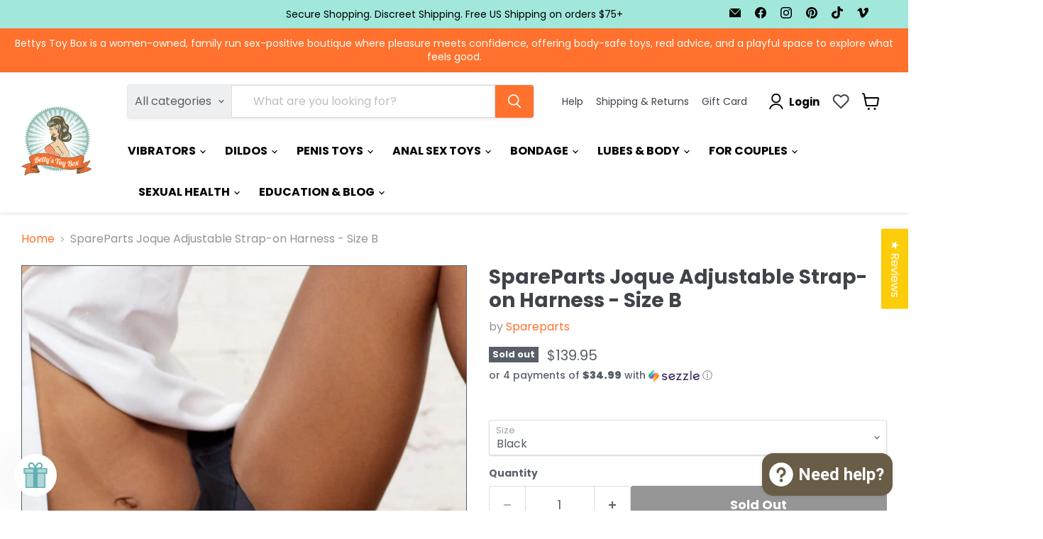

--- FILE ---
content_type: text/html; charset=utf-8
request_url: https://www.bettystoybox.com/products/spareparts-joque-adjustable-harness-size-b
body_size: 80354
content:
<!doctype html>
<html class="no-js no-touch" lang="en">
  <head>
  <script>
    window.Store = window.Store || {};
    window.Store.id = 6058625;
  </script>
    <meta charset="utf-8">
    <meta http-equiv="x-ua-compatible" content="IE=edge">

    <link rel="preconnect" href="https://cdn.shopify.com">
    <link rel="preconnect" href="https://fonts.shopifycdn.com">
    <link rel="preconnect" href="https://v.shopify.com">
    <link rel="preconnect" href="https://cdn.shopifycloud.com">

    <title>SpareParts Joque Adjustable Strap-on Harness - Size B — BTB Shop</title>

    
      <meta name="description" content="Sexy and stylish. Beautifully hand crafted harness using high quality materials, created to last FAST, FREE, DISCREET SHIPPING.">
    

    
  <link rel="shortcut icon" href="//www.bettystoybox.com/cdn/shop/files/favicon_32x32.png?v=1689430558" type="image/png">


    
      <link rel="canonical" href="https://www.bettystoybox.com/products/spareparts-joque-adjustable-harness-size-b" />
    

    <meta name="viewport" content="width=device-width">

    
    















<meta property="og:site_name" content="BTB Shop">
<meta property="og:url" content="https://www.bettystoybox.com/products/spareparts-joque-adjustable-harness-size-b">
<meta property="og:title" content="SpareParts Joque Adjustable Strap-on Harness - Size B">
<meta property="og:type" content="website">
<meta property="og:description" content="Sexy and stylish. Beautifully hand crafted harness using high quality materials, created to last FAST, FREE, DISCREET SHIPPING.">




    
    
    

    
    
    <meta
      property="og:image"
      content="https://www.bettystoybox.com/cdn/shop/files/spareparts-joque-adjustable-strap-on-harness-size-b-strap-on-harness_1200x1200.jpg?v=1768763644"
    />
    <meta
      property="og:image:secure_url"
      content="https://www.bettystoybox.com/cdn/shop/files/spareparts-joque-adjustable-strap-on-harness-size-b-strap-on-harness_1200x1200.jpg?v=1768763644"
    />
    <meta property="og:image:width" content="1200" />
    <meta property="og:image:height" content="1200" />
    
    
    <meta property="og:image:alt" content="SpareParts Joque Adjustable Strap-On Harness - Size B black front view of a woman lounging while wearing it" />
  
















<meta name="twitter:title" content="SpareParts Joque Adjustable Strap-on Harness - Size B">
<meta name="twitter:description" content="Sexy and stylish. Beautifully hand crafted harness using high quality materials, created to last FAST, FREE, DISCREET SHIPPING.">


    
    
    
      
      
      <meta name="twitter:card" content="summary">
    
    
    <meta
      property="twitter:image"
      content="https://www.bettystoybox.com/cdn/shop/files/spareparts-joque-adjustable-strap-on-harness-size-b-strap-on-harness_1200x1200_crop_center.jpg?v=1768763644"
    />
    <meta property="twitter:image:width" content="1200" />
    <meta property="twitter:image:height" content="1200" />
    
    
    <meta property="twitter:image:alt" content="SpareParts Joque Adjustable Strap-On Harness - Size B black front view of a woman lounging while wearing it" />
  



    <link rel="preload" href="//www.bettystoybox.com/cdn/fonts/poppins/poppins_n7.56758dcf284489feb014a026f3727f2f20a54626.woff2" as="font" crossorigin="anonymous">
    <link rel="preload" as="style" href="//www.bettystoybox.com/cdn/shop/t/48/assets/theme.css?v=11008506701271421981764966541">

    <script src="https://cdnjs.cloudflare.com/ajax/libs/jquery/3.7.0/jquery.min.js" defer="defer"></script>
    <script src="//www.bettystoybox.com/cdn/shop/t/48/assets/custom.js?v=97504428454648991041700601980" defer="defer"></script>
    <script src="https://cdnjs.cloudflare.com/ajax/libs/slick-carousel/1.8.1/slick.min.js" defer="defer"></script>
    <link rel="stylesheet" href="https://cdnjs.cloudflare.com/ajax/libs/slick-carousel/1.8.1/slick.min.css"/>

    
    <script>window.performance && window.performance.mark && window.performance.mark('shopify.content_for_header.start');</script><meta name="google-site-verification" content="Ci_4RxZhYugLp8JhM6Hzqz1gc9NIhA8cOoRxKE80zN0">
<meta id="shopify-digital-wallet" name="shopify-digital-wallet" content="/6058625/digital_wallets/dialog">
<meta name="shopify-checkout-api-token" content="83eceeda26f6c562ecc572add67bc671">
<meta id="in-context-paypal-metadata" data-shop-id="6058625" data-venmo-supported="false" data-environment="production" data-locale="en_US" data-paypal-v4="true" data-currency="USD">
<link rel="alternate" type="application/json+oembed" href="https://www.bettystoybox.com/products/spareparts-joque-adjustable-harness-size-b.oembed">
<script async="async" src="/checkouts/internal/preloads.js?locale=en-US"></script>
<link rel="preconnect" href="https://shop.app" crossorigin="anonymous">
<script async="async" src="https://shop.app/checkouts/internal/preloads.js?locale=en-US&shop_id=6058625" crossorigin="anonymous"></script>
<script id="apple-pay-shop-capabilities" type="application/json">{"shopId":6058625,"countryCode":"CA","currencyCode":"USD","merchantCapabilities":["supports3DS"],"merchantId":"gid:\/\/shopify\/Shop\/6058625","merchantName":"BTB Shop","requiredBillingContactFields":["postalAddress","email"],"requiredShippingContactFields":["postalAddress","email"],"shippingType":"shipping","supportedNetworks":["visa","masterCard","amex","discover","jcb"],"total":{"type":"pending","label":"BTB Shop","amount":"1.00"},"shopifyPaymentsEnabled":true,"supportsSubscriptions":true}</script>
<script id="shopify-features" type="application/json">{"accessToken":"83eceeda26f6c562ecc572add67bc671","betas":["rich-media-storefront-analytics"],"domain":"www.bettystoybox.com","predictiveSearch":true,"shopId":6058625,"locale":"en"}</script>
<script>var Shopify = Shopify || {};
Shopify.shop = "bettys-toy-box.myshopify.com";
Shopify.locale = "en";
Shopify.currency = {"active":"USD","rate":"1.0"};
Shopify.country = "US";
Shopify.theme = {"name":"[Rebuy]Copy of Empire","id":133705826482,"schema_name":"Empire","schema_version":"9.0.1","theme_store_id":838,"role":"main"};
Shopify.theme.handle = "null";
Shopify.theme.style = {"id":null,"handle":null};
Shopify.cdnHost = "www.bettystoybox.com/cdn";
Shopify.routes = Shopify.routes || {};
Shopify.routes.root = "/";</script>
<script type="module">!function(o){(o.Shopify=o.Shopify||{}).modules=!0}(window);</script>
<script>!function(o){function n(){var o=[];function n(){o.push(Array.prototype.slice.apply(arguments))}return n.q=o,n}var t=o.Shopify=o.Shopify||{};t.loadFeatures=n(),t.autoloadFeatures=n()}(window);</script>
<script>
  window.ShopifyPay = window.ShopifyPay || {};
  window.ShopifyPay.apiHost = "shop.app\/pay";
  window.ShopifyPay.redirectState = null;
</script>
<script id="shop-js-analytics" type="application/json">{"pageType":"product"}</script>
<script defer="defer" async type="module" src="//www.bettystoybox.com/cdn/shopifycloud/shop-js/modules/v2/client.init-shop-cart-sync_BN7fPSNr.en.esm.js"></script>
<script defer="defer" async type="module" src="//www.bettystoybox.com/cdn/shopifycloud/shop-js/modules/v2/chunk.common_Cbph3Kss.esm.js"></script>
<script defer="defer" async type="module" src="//www.bettystoybox.com/cdn/shopifycloud/shop-js/modules/v2/chunk.modal_DKumMAJ1.esm.js"></script>
<script type="module">
  await import("//www.bettystoybox.com/cdn/shopifycloud/shop-js/modules/v2/client.init-shop-cart-sync_BN7fPSNr.en.esm.js");
await import("//www.bettystoybox.com/cdn/shopifycloud/shop-js/modules/v2/chunk.common_Cbph3Kss.esm.js");
await import("//www.bettystoybox.com/cdn/shopifycloud/shop-js/modules/v2/chunk.modal_DKumMAJ1.esm.js");

  window.Shopify.SignInWithShop?.initShopCartSync?.({"fedCMEnabled":true,"windoidEnabled":true});

</script>
<script>
  window.Shopify = window.Shopify || {};
  if (!window.Shopify.featureAssets) window.Shopify.featureAssets = {};
  window.Shopify.featureAssets['shop-js'] = {"shop-cart-sync":["modules/v2/client.shop-cart-sync_CJVUk8Jm.en.esm.js","modules/v2/chunk.common_Cbph3Kss.esm.js","modules/v2/chunk.modal_DKumMAJ1.esm.js"],"init-fed-cm":["modules/v2/client.init-fed-cm_7Fvt41F4.en.esm.js","modules/v2/chunk.common_Cbph3Kss.esm.js","modules/v2/chunk.modal_DKumMAJ1.esm.js"],"init-shop-email-lookup-coordinator":["modules/v2/client.init-shop-email-lookup-coordinator_Cc088_bR.en.esm.js","modules/v2/chunk.common_Cbph3Kss.esm.js","modules/v2/chunk.modal_DKumMAJ1.esm.js"],"init-windoid":["modules/v2/client.init-windoid_hPopwJRj.en.esm.js","modules/v2/chunk.common_Cbph3Kss.esm.js","modules/v2/chunk.modal_DKumMAJ1.esm.js"],"shop-button":["modules/v2/client.shop-button_B0jaPSNF.en.esm.js","modules/v2/chunk.common_Cbph3Kss.esm.js","modules/v2/chunk.modal_DKumMAJ1.esm.js"],"shop-cash-offers":["modules/v2/client.shop-cash-offers_DPIskqss.en.esm.js","modules/v2/chunk.common_Cbph3Kss.esm.js","modules/v2/chunk.modal_DKumMAJ1.esm.js"],"shop-toast-manager":["modules/v2/client.shop-toast-manager_CK7RT69O.en.esm.js","modules/v2/chunk.common_Cbph3Kss.esm.js","modules/v2/chunk.modal_DKumMAJ1.esm.js"],"init-shop-cart-sync":["modules/v2/client.init-shop-cart-sync_BN7fPSNr.en.esm.js","modules/v2/chunk.common_Cbph3Kss.esm.js","modules/v2/chunk.modal_DKumMAJ1.esm.js"],"init-customer-accounts-sign-up":["modules/v2/client.init-customer-accounts-sign-up_CfPf4CXf.en.esm.js","modules/v2/client.shop-login-button_DeIztwXF.en.esm.js","modules/v2/chunk.common_Cbph3Kss.esm.js","modules/v2/chunk.modal_DKumMAJ1.esm.js"],"pay-button":["modules/v2/client.pay-button_CgIwFSYN.en.esm.js","modules/v2/chunk.common_Cbph3Kss.esm.js","modules/v2/chunk.modal_DKumMAJ1.esm.js"],"init-customer-accounts":["modules/v2/client.init-customer-accounts_DQ3x16JI.en.esm.js","modules/v2/client.shop-login-button_DeIztwXF.en.esm.js","modules/v2/chunk.common_Cbph3Kss.esm.js","modules/v2/chunk.modal_DKumMAJ1.esm.js"],"avatar":["modules/v2/client.avatar_BTnouDA3.en.esm.js"],"init-shop-for-new-customer-accounts":["modules/v2/client.init-shop-for-new-customer-accounts_CsZy_esa.en.esm.js","modules/v2/client.shop-login-button_DeIztwXF.en.esm.js","modules/v2/chunk.common_Cbph3Kss.esm.js","modules/v2/chunk.modal_DKumMAJ1.esm.js"],"shop-follow-button":["modules/v2/client.shop-follow-button_BRMJjgGd.en.esm.js","modules/v2/chunk.common_Cbph3Kss.esm.js","modules/v2/chunk.modal_DKumMAJ1.esm.js"],"checkout-modal":["modules/v2/client.checkout-modal_B9Drz_yf.en.esm.js","modules/v2/chunk.common_Cbph3Kss.esm.js","modules/v2/chunk.modal_DKumMAJ1.esm.js"],"shop-login-button":["modules/v2/client.shop-login-button_DeIztwXF.en.esm.js","modules/v2/chunk.common_Cbph3Kss.esm.js","modules/v2/chunk.modal_DKumMAJ1.esm.js"],"lead-capture":["modules/v2/client.lead-capture_DXYzFM3R.en.esm.js","modules/v2/chunk.common_Cbph3Kss.esm.js","modules/v2/chunk.modal_DKumMAJ1.esm.js"],"shop-login":["modules/v2/client.shop-login_CA5pJqmO.en.esm.js","modules/v2/chunk.common_Cbph3Kss.esm.js","modules/v2/chunk.modal_DKumMAJ1.esm.js"],"payment-terms":["modules/v2/client.payment-terms_BxzfvcZJ.en.esm.js","modules/v2/chunk.common_Cbph3Kss.esm.js","modules/v2/chunk.modal_DKumMAJ1.esm.js"]};
</script>
<script>(function() {
  var isLoaded = false;
  function asyncLoad() {
    if (isLoaded) return;
    isLoaded = true;
    var urls = ["\/\/satcb.azureedge.net\/Scripts\/satcb.min.js?shop=bettys-toy-box.myshopify.com","https:\/\/str.rise-ai.com\/?shop=bettys-toy-box.myshopify.com","https:\/\/strn.rise-ai.com\/?shop=bettys-toy-box.myshopify.com","https:\/\/cdn.rebuyengine.com\/onsite\/js\/rebuy.js?shop=bettys-toy-box.myshopify.com","https:\/\/dashboard.mailerlite.com\/shopify\/19327\/1537363?shop=bettys-toy-box.myshopify.com","https:\/\/dashboard.mailerlite.com\/shopify\/23517\/1537363?shop=bettys-toy-box.myshopify.com"];
    for (var i = 0; i < urls.length; i++) {
      var s = document.createElement('script');
      s.type = 'text/javascript';
      s.async = true;
      s.src = urls[i];
      var x = document.getElementsByTagName('script')[0];
      x.parentNode.insertBefore(s, x);
    }
  };
  if(window.attachEvent) {
    window.attachEvent('onload', asyncLoad);
  } else {
    window.addEventListener('load', asyncLoad, false);
  }
})();</script>
<script id="__st">var __st={"a":6058625,"offset":-18000,"reqid":"62beeb8b-37ef-47d7-bc0f-e141c2bd9275-1769912143","pageurl":"www.bettystoybox.com\/products\/spareparts-joque-adjustable-harness-size-b","u":"bc7c0a36961f","p":"product","rtyp":"product","rid":9051166350};</script>
<script>window.ShopifyPaypalV4VisibilityTracking = true;</script>
<script id="captcha-bootstrap">!function(){'use strict';const t='contact',e='account',n='new_comment',o=[[t,t],['blogs',n],['comments',n],[t,'customer']],c=[[e,'customer_login'],[e,'guest_login'],[e,'recover_customer_password'],[e,'create_customer']],r=t=>t.map((([t,e])=>`form[action*='/${t}']:not([data-nocaptcha='true']) input[name='form_type'][value='${e}']`)).join(','),a=t=>()=>t?[...document.querySelectorAll(t)].map((t=>t.form)):[];function s(){const t=[...o],e=r(t);return a(e)}const i='password',u='form_key',d=['recaptcha-v3-token','g-recaptcha-response','h-captcha-response',i],f=()=>{try{return window.sessionStorage}catch{return}},m='__shopify_v',_=t=>t.elements[u];function p(t,e,n=!1){try{const o=window.sessionStorage,c=JSON.parse(o.getItem(e)),{data:r}=function(t){const{data:e,action:n}=t;return t[m]||n?{data:e,action:n}:{data:t,action:n}}(c);for(const[e,n]of Object.entries(r))t.elements[e]&&(t.elements[e].value=n);n&&o.removeItem(e)}catch(o){console.error('form repopulation failed',{error:o})}}const l='form_type',E='cptcha';function T(t){t.dataset[E]=!0}const w=window,h=w.document,L='Shopify',v='ce_forms',y='captcha';let A=!1;((t,e)=>{const n=(g='f06e6c50-85a8-45c8-87d0-21a2b65856fe',I='https://cdn.shopify.com/shopifycloud/storefront-forms-hcaptcha/ce_storefront_forms_captcha_hcaptcha.v1.5.2.iife.js',D={infoText:'Protected by hCaptcha',privacyText:'Privacy',termsText:'Terms'},(t,e,n)=>{const o=w[L][v],c=o.bindForm;if(c)return c(t,g,e,D).then(n);var r;o.q.push([[t,g,e,D],n]),r=I,A||(h.body.append(Object.assign(h.createElement('script'),{id:'captcha-provider',async:!0,src:r})),A=!0)});var g,I,D;w[L]=w[L]||{},w[L][v]=w[L][v]||{},w[L][v].q=[],w[L][y]=w[L][y]||{},w[L][y].protect=function(t,e){n(t,void 0,e),T(t)},Object.freeze(w[L][y]),function(t,e,n,w,h,L){const[v,y,A,g]=function(t,e,n){const i=e?o:[],u=t?c:[],d=[...i,...u],f=r(d),m=r(i),_=r(d.filter((([t,e])=>n.includes(e))));return[a(f),a(m),a(_),s()]}(w,h,L),I=t=>{const e=t.target;return e instanceof HTMLFormElement?e:e&&e.form},D=t=>v().includes(t);t.addEventListener('submit',(t=>{const e=I(t);if(!e)return;const n=D(e)&&!e.dataset.hcaptchaBound&&!e.dataset.recaptchaBound,o=_(e),c=g().includes(e)&&(!o||!o.value);(n||c)&&t.preventDefault(),c&&!n&&(function(t){try{if(!f())return;!function(t){const e=f();if(!e)return;const n=_(t);if(!n)return;const o=n.value;o&&e.removeItem(o)}(t);const e=Array.from(Array(32),(()=>Math.random().toString(36)[2])).join('');!function(t,e){_(t)||t.append(Object.assign(document.createElement('input'),{type:'hidden',name:u})),t.elements[u].value=e}(t,e),function(t,e){const n=f();if(!n)return;const o=[...t.querySelectorAll(`input[type='${i}']`)].map((({name:t})=>t)),c=[...d,...o],r={};for(const[a,s]of new FormData(t).entries())c.includes(a)||(r[a]=s);n.setItem(e,JSON.stringify({[m]:1,action:t.action,data:r}))}(t,e)}catch(e){console.error('failed to persist form',e)}}(e),e.submit())}));const S=(t,e)=>{t&&!t.dataset[E]&&(n(t,e.some((e=>e===t))),T(t))};for(const o of['focusin','change'])t.addEventListener(o,(t=>{const e=I(t);D(e)&&S(e,y())}));const B=e.get('form_key'),M=e.get(l),P=B&&M;t.addEventListener('DOMContentLoaded',(()=>{const t=y();if(P)for(const e of t)e.elements[l].value===M&&p(e,B);[...new Set([...A(),...v().filter((t=>'true'===t.dataset.shopifyCaptcha))])].forEach((e=>S(e,t)))}))}(h,new URLSearchParams(w.location.search),n,t,e,['guest_login'])})(!0,!0)}();</script>
<script integrity="sha256-4kQ18oKyAcykRKYeNunJcIwy7WH5gtpwJnB7kiuLZ1E=" data-source-attribution="shopify.loadfeatures" defer="defer" src="//www.bettystoybox.com/cdn/shopifycloud/storefront/assets/storefront/load_feature-a0a9edcb.js" crossorigin="anonymous"></script>
<script crossorigin="anonymous" defer="defer" src="//www.bettystoybox.com/cdn/shopifycloud/storefront/assets/shopify_pay/storefront-65b4c6d7.js?v=20250812"></script>
<script data-source-attribution="shopify.dynamic_checkout.dynamic.init">var Shopify=Shopify||{};Shopify.PaymentButton=Shopify.PaymentButton||{isStorefrontPortableWallets:!0,init:function(){window.Shopify.PaymentButton.init=function(){};var t=document.createElement("script");t.src="https://www.bettystoybox.com/cdn/shopifycloud/portable-wallets/latest/portable-wallets.en.js",t.type="module",document.head.appendChild(t)}};
</script>
<script data-source-attribution="shopify.dynamic_checkout.buyer_consent">
  function portableWalletsHideBuyerConsent(e){var t=document.getElementById("shopify-buyer-consent"),n=document.getElementById("shopify-subscription-policy-button");t&&n&&(t.classList.add("hidden"),t.setAttribute("aria-hidden","true"),n.removeEventListener("click",e))}function portableWalletsShowBuyerConsent(e){var t=document.getElementById("shopify-buyer-consent"),n=document.getElementById("shopify-subscription-policy-button");t&&n&&(t.classList.remove("hidden"),t.removeAttribute("aria-hidden"),n.addEventListener("click",e))}window.Shopify?.PaymentButton&&(window.Shopify.PaymentButton.hideBuyerConsent=portableWalletsHideBuyerConsent,window.Shopify.PaymentButton.showBuyerConsent=portableWalletsShowBuyerConsent);
</script>
<script>
  function portableWalletsCleanup(e){e&&e.src&&console.error("Failed to load portable wallets script "+e.src);var t=document.querySelectorAll("shopify-accelerated-checkout .shopify-payment-button__skeleton, shopify-accelerated-checkout-cart .wallet-cart-button__skeleton"),e=document.getElementById("shopify-buyer-consent");for(let e=0;e<t.length;e++)t[e].remove();e&&e.remove()}function portableWalletsNotLoadedAsModule(e){e instanceof ErrorEvent&&"string"==typeof e.message&&e.message.includes("import.meta")&&"string"==typeof e.filename&&e.filename.includes("portable-wallets")&&(window.removeEventListener("error",portableWalletsNotLoadedAsModule),window.Shopify.PaymentButton.failedToLoad=e,"loading"===document.readyState?document.addEventListener("DOMContentLoaded",window.Shopify.PaymentButton.init):window.Shopify.PaymentButton.init())}window.addEventListener("error",portableWalletsNotLoadedAsModule);
</script>

<script type="module" src="https://www.bettystoybox.com/cdn/shopifycloud/portable-wallets/latest/portable-wallets.en.js" onError="portableWalletsCleanup(this)" crossorigin="anonymous"></script>
<script nomodule>
  document.addEventListener("DOMContentLoaded", portableWalletsCleanup);
</script>

<script id='scb4127' type='text/javascript' async='' src='https://www.bettystoybox.com/cdn/shopifycloud/privacy-banner/storefront-banner.js'></script><link id="shopify-accelerated-checkout-styles" rel="stylesheet" media="screen" href="https://www.bettystoybox.com/cdn/shopifycloud/portable-wallets/latest/accelerated-checkout-backwards-compat.css" crossorigin="anonymous">
<style id="shopify-accelerated-checkout-cart">
        #shopify-buyer-consent {
  margin-top: 1em;
  display: inline-block;
  width: 100%;
}

#shopify-buyer-consent.hidden {
  display: none;
}

#shopify-subscription-policy-button {
  background: none;
  border: none;
  padding: 0;
  text-decoration: underline;
  font-size: inherit;
  cursor: pointer;
}

#shopify-subscription-policy-button::before {
  box-shadow: none;
}

      </style>

<script>window.performance && window.performance.mark && window.performance.mark('shopify.content_for_header.end');</script>

    <link href="//www.bettystoybox.com/cdn/shop/t/48/assets/theme.css?v=11008506701271421981764966541" rel="stylesheet" type="text/css" media="all" />
    <link href="//www.bettystoybox.com/cdn/shop/t/48/assets/custom.css?v=135270624198768017191700601980" rel="stylesheet" type="text/css" media="all" />
    <link rel="stylesheet" href="https://cdnjs.cloudflare.com/ajax/libs/slick-carousel/1.8.1/slick-theme.min.css"/>
   
    
    <script>
      window.Theme = window.Theme || {};
      window.Theme.version = '9.0.1';
      window.Theme.name = 'Empire';
      window.Theme.routes = {
        "root_url": "/",
        "account_url": "/account",
        "account_login_url": "https://www.bettystoybox.com/customer_authentication/redirect?locale=en&region_country=US",
        "account_logout_url": "/account/logout",
        "account_register_url": "https://account.bettystoybox.com?locale=en",
        "account_addresses_url": "/account/addresses",
        "collections_url": "/collections",
        "all_products_collection_url": "/collections/all",
        "search_url": "/search",
        "predictive_search_url": "/search/suggest",
        "cart_url": "/cart",
        "cart_add_url": "/cart/add",
        "cart_change_url": "/cart/change",
        "cart_clear_url": "/cart/clear",
        "product_recommendations_url": "/recommendations/products",
      };
    </script>
    

  <!-- BEGIN app block: shopify://apps/uppromote-affiliate/blocks/core-script/64c32457-930d-4cb9-9641-e24c0d9cf1f4 --><!-- BEGIN app snippet: core-metafields-setting --><!--suppress ES6ConvertVarToLetConst -->
<script type="application/json" id="core-uppromote-settings">{"app_env":{"env":"production"}}</script>
<script type="application/json" id="core-uppromote-cart">{"note":null,"attributes":{},"original_total_price":0,"total_price":0,"total_discount":0,"total_weight":0.0,"item_count":0,"items":[],"requires_shipping":false,"currency":"USD","items_subtotal_price":0,"cart_level_discount_applications":[],"checkout_charge_amount":0}</script>
<script id="core-uppromote-quick-store-tracking-vars">
    function getDocumentContext(){const{href:a,hash:b,host:c,hostname:d,origin:e,pathname:f,port:g,protocol:h,search:i}=window.location,j=document.referrer,k=document.characterSet,l=document.title;return{location:{href:a,hash:b,host:c,hostname:d,origin:e,pathname:f,port:g,protocol:h,search:i},referrer:j||document.location.href,characterSet:k,title:l}}function getNavigatorContext(){const{language:a,cookieEnabled:b,languages:c,userAgent:d}=navigator;return{language:a,cookieEnabled:b,languages:c,userAgent:d}}function getWindowContext(){const{innerHeight:a,innerWidth:b,outerHeight:c,outerWidth:d,origin:e,screen:{height:j,width:k},screenX:f,screenY:g,scrollX:h,scrollY:i}=window;return{innerHeight:a,innerWidth:b,outerHeight:c,outerWidth:d,origin:e,screen:{screenHeight:j,screenWidth:k},screenX:f,screenY:g,scrollX:h,scrollY:i,location:getDocumentContext().location}}function getContext(){return{document:getDocumentContext(),navigator:getNavigatorContext(),window:getWindowContext()}}
    if (window.location.href.includes('?sca_ref=')) {
        localStorage.setItem('__up_lastViewedPageContext', JSON.stringify({
            context: getContext(),
            timestamp: new Date().toISOString(),
        }))
    }
</script>

<script id="core-uppromote-setting-booster">
    var UpPromoteCoreSettings = JSON.parse(document.getElementById('core-uppromote-settings').textContent)
    UpPromoteCoreSettings.currentCart = JSON.parse(document.getElementById('core-uppromote-cart')?.textContent || '{}')
    const idToClean = ['core-uppromote-settings', 'core-uppromote-cart', 'core-uppromote-setting-booster', 'core-uppromote-quick-store-tracking-vars']
    idToClean.forEach(id => {
        document.getElementById(id)?.remove()
    })
</script>
<!-- END app snippet -->


<!-- END app block --><!-- BEGIN app block: shopify://apps/rockit-sales-manager/blocks/savings-embed/f347a9bf-00bf-4eeb-9f4d-159bb9b1cead -->

<!-- END app block --><!-- BEGIN app block: shopify://apps/uppromote-affiliate/blocks/customer-referral/64c32457-930d-4cb9-9641-e24c0d9cf1f4 --><link rel="preload" href="https://cdn.shopify.com/extensions/019be912-7856-7c1f-9705-c70a8c8d7a8b/app-109/assets/customer-referral.css" as="style" onload="this.onload=null;this.rel='stylesheet'">
<script>
  document.addEventListener("DOMContentLoaded", function () {
    const params = new URLSearchParams(window.location.search);
    if (params.has('sca_ref') || params.has('sca_crp')) {
      document.body.setAttribute('is-affiliate-link', '');
    }
  });
</script>


<!-- END app block --><!-- BEGIN app block: shopify://apps/judge-me-reviews/blocks/judgeme_core/61ccd3b1-a9f2-4160-9fe9-4fec8413e5d8 --><!-- Start of Judge.me Core -->






<link rel="dns-prefetch" href="https://cdnwidget.judge.me">
<link rel="dns-prefetch" href="https://cdn.judge.me">
<link rel="dns-prefetch" href="https://cdn1.judge.me">
<link rel="dns-prefetch" href="https://api.judge.me">

<script data-cfasync='false' class='jdgm-settings-script'>window.jdgmSettings={"pagination":5,"disable_web_reviews":false,"badge_no_review_text":"No reviews","badge_n_reviews_text":"{{ n }} review/reviews","hide_badge_preview_if_no_reviews":true,"badge_hide_text":false,"enforce_center_preview_badge":false,"widget_title":"Customer Reviews","widget_open_form_text":"Write a review","widget_close_form_text":"Cancel review","widget_refresh_page_text":"Refresh page","widget_summary_text":"Based on {{ number_of_reviews }} review/reviews","widget_no_review_text":"Be the first to write a review","widget_name_field_text":"Display name","widget_verified_name_field_text":"Verified Name (public)","widget_name_placeholder_text":"Display name","widget_required_field_error_text":"This field is required.","widget_email_field_text":"Email address","widget_verified_email_field_text":"Verified Email (private, can not be edited)","widget_email_placeholder_text":"Your email address","widget_email_field_error_text":"Please enter a valid email address.","widget_rating_field_text":"Rating","widget_review_title_field_text":"Review Title","widget_review_title_placeholder_text":"Give your review a title","widget_review_body_field_text":"Review content","widget_review_body_placeholder_text":"Start writing here...","widget_pictures_field_text":"Picture/Video (optional)","widget_submit_review_text":"Submit Review","widget_submit_verified_review_text":"Submit Verified Review","widget_submit_success_msg_with_auto_publish":"Thank you! Please refresh the page in a few moments to see your review. You can remove or edit your review by logging into \u003ca href='https://judge.me/login' target='_blank' rel='nofollow noopener'\u003eJudge.me\u003c/a\u003e","widget_submit_success_msg_no_auto_publish":"Thank you! Your review will be published as soon as it is approved by the shop admin. You can remove or edit your review by logging into \u003ca href='https://judge.me/login' target='_blank' rel='nofollow noopener'\u003eJudge.me\u003c/a\u003e","widget_show_default_reviews_out_of_total_text":"Showing {{ n_reviews_shown }} out of {{ n_reviews }} reviews.","widget_show_all_link_text":"Show all","widget_show_less_link_text":"Show less","widget_author_said_text":"{{ reviewer_name }} said:","widget_days_text":"{{ n }} days ago","widget_weeks_text":"{{ n }} week/weeks ago","widget_months_text":"{{ n }} month/months ago","widget_years_text":"{{ n }} year/years ago","widget_yesterday_text":"Yesterday","widget_today_text":"Today","widget_replied_text":"\u003e\u003e {{ shop_name }} replied:","widget_read_more_text":"Read more","widget_reviewer_name_as_initial":"all_initials","widget_rating_filter_color":"#fbcd0a","widget_rating_filter_see_all_text":"See all reviews","widget_sorting_most_recent_text":"Most Recent","widget_sorting_highest_rating_text":"Highest Rating","widget_sorting_lowest_rating_text":"Lowest Rating","widget_sorting_with_pictures_text":"Only Pictures","widget_sorting_most_helpful_text":"Most Helpful","widget_open_question_form_text":"Ask a question","widget_reviews_subtab_text":"Reviews","widget_questions_subtab_text":"Questions","widget_question_label_text":"Question","widget_answer_label_text":"Answer","widget_question_placeholder_text":"Write your question here","widget_submit_question_text":"Submit Question","widget_question_submit_success_text":"Thank you for your question! We will notify you once it gets answered.","verified_badge_text":"Verified","verified_badge_bg_color":"","verified_badge_text_color":"","verified_badge_placement":"left-of-reviewer-name","widget_review_max_height":"","widget_hide_border":false,"widget_social_share":false,"widget_thumb":false,"widget_review_location_show":false,"widget_location_format":"","all_reviews_include_out_of_store_products":true,"all_reviews_out_of_store_text":"(out of store)","all_reviews_pagination":100,"all_reviews_product_name_prefix_text":"about","enable_review_pictures":false,"enable_question_anwser":false,"widget_theme":"default","review_date_format":"mm/dd/yyyy","default_sort_method":"most-recent","widget_product_reviews_subtab_text":"Product Reviews","widget_shop_reviews_subtab_text":"Shop Reviews","widget_other_products_reviews_text":"Reviews for other products","widget_store_reviews_subtab_text":"Store reviews","widget_no_store_reviews_text":"This store hasn't received any reviews yet","widget_web_restriction_product_reviews_text":"This product hasn't received any reviews yet","widget_no_items_text":"No items found","widget_show_more_text":"Show more","widget_write_a_store_review_text":"Write a Store Review","widget_other_languages_heading":"Reviews in Other Languages","widget_translate_review_text":"Translate review to {{ language }}","widget_translating_review_text":"Translating...","widget_show_original_translation_text":"Show original ({{ language }})","widget_translate_review_failed_text":"Review couldn't be translated.","widget_translate_review_retry_text":"Retry","widget_translate_review_try_again_later_text":"Try again later","show_product_url_for_grouped_product":false,"widget_sorting_pictures_first_text":"Pictures First","show_pictures_on_all_rev_page_mobile":false,"show_pictures_on_all_rev_page_desktop":false,"floating_tab_hide_mobile_install_preference":false,"floating_tab_button_name":"★ Reviews","floating_tab_title":"Let customers speak for us","floating_tab_button_color":"","floating_tab_button_background_color":"","floating_tab_url":"","floating_tab_url_enabled":false,"floating_tab_tab_style":"text","all_reviews_text_badge_text":"Customers rate us {{ shop.metafields.judgeme.all_reviews_rating | round: 1 }}/5 based on {{ shop.metafields.judgeme.all_reviews_count }} reviews.","all_reviews_text_badge_text_branded_style":"{{ shop.metafields.judgeme.all_reviews_rating | round: 1 }} out of 5 stars based on {{ shop.metafields.judgeme.all_reviews_count }} reviews","is_all_reviews_text_badge_a_link":false,"show_stars_for_all_reviews_text_badge":false,"all_reviews_text_badge_url":"","all_reviews_text_style":"branded","all_reviews_text_color_style":"judgeme_brand_color","all_reviews_text_color":"#108474","all_reviews_text_show_jm_brand":true,"featured_carousel_show_header":true,"featured_carousel_title":"Let customers speak for us","testimonials_carousel_title":"Customers are saying","videos_carousel_title":"Real customer stories","cards_carousel_title":"Customers are saying","featured_carousel_count_text":"from {{ n }} reviews","featured_carousel_add_link_to_all_reviews_page":false,"featured_carousel_url":"","featured_carousel_show_images":true,"featured_carousel_autoslide_interval":5,"featured_carousel_arrows_on_the_sides":false,"featured_carousel_height":250,"featured_carousel_width":80,"featured_carousel_image_size":0,"featured_carousel_image_height":250,"featured_carousel_arrow_color":"#eeeeee","verified_count_badge_style":"branded","verified_count_badge_orientation":"horizontal","verified_count_badge_color_style":"judgeme_brand_color","verified_count_badge_color":"#108474","is_verified_count_badge_a_link":false,"verified_count_badge_url":"","verified_count_badge_show_jm_brand":true,"widget_rating_preset_default":5,"widget_first_sub_tab":"product-reviews","widget_show_histogram":true,"widget_histogram_use_custom_color":false,"widget_pagination_use_custom_color":false,"widget_star_use_custom_color":false,"widget_verified_badge_use_custom_color":false,"widget_write_review_use_custom_color":false,"picture_reminder_submit_button":"Upload Pictures","enable_review_videos":false,"mute_video_by_default":false,"widget_sorting_videos_first_text":"Videos First","widget_review_pending_text":"Pending","featured_carousel_items_for_large_screen":3,"social_share_options_order":"Facebook,Twitter","remove_microdata_snippet":true,"disable_json_ld":false,"enable_json_ld_products":false,"preview_badge_show_question_text":false,"preview_badge_no_question_text":"No questions","preview_badge_n_question_text":"{{ number_of_questions }} question/questions","qa_badge_show_icon":false,"qa_badge_position":"same-row","remove_judgeme_branding":false,"widget_add_search_bar":false,"widget_search_bar_placeholder":"Search","widget_sorting_verified_only_text":"Verified only","featured_carousel_theme":"default","featured_carousel_show_rating":true,"featured_carousel_show_title":true,"featured_carousel_show_body":true,"featured_carousel_show_date":false,"featured_carousel_show_reviewer":true,"featured_carousel_show_product":false,"featured_carousel_header_background_color":"#108474","featured_carousel_header_text_color":"#ffffff","featured_carousel_name_product_separator":"reviewed","featured_carousel_full_star_background":"#108474","featured_carousel_empty_star_background":"#dadada","featured_carousel_vertical_theme_background":"#f9fafb","featured_carousel_verified_badge_enable":true,"featured_carousel_verified_badge_color":"#108474","featured_carousel_border_style":"round","featured_carousel_review_line_length_limit":3,"featured_carousel_more_reviews_button_text":"Read more reviews","featured_carousel_view_product_button_text":"View product","all_reviews_page_load_reviews_on":"scroll","all_reviews_page_load_more_text":"Load More Reviews","disable_fb_tab_reviews":false,"enable_ajax_cdn_cache":false,"widget_advanced_speed_features":5,"widget_public_name_text":"displayed publicly like","default_reviewer_name":"John Smith","default_reviewer_name_has_non_latin":true,"widget_reviewer_anonymous":"Anonymous","medals_widget_title":"Judge.me Review Medals","medals_widget_background_color":"#f9fafb","medals_widget_position":"footer_all_pages","medals_widget_border_color":"#f9fafb","medals_widget_verified_text_position":"left","medals_widget_use_monochromatic_version":false,"medals_widget_elements_color":"#108474","show_reviewer_avatar":false,"widget_invalid_yt_video_url_error_text":"Not a YouTube video URL","widget_max_length_field_error_text":"Please enter no more than {0} characters.","widget_show_country_flag":false,"widget_show_collected_via_shop_app":true,"widget_verified_by_shop_badge_style":"light","widget_verified_by_shop_text":"Verified by Shop","widget_show_photo_gallery":false,"widget_load_with_code_splitting":true,"widget_ugc_install_preference":false,"widget_ugc_title":"Made by us, Shared by you","widget_ugc_subtitle":"Tag us to see your picture featured in our page","widget_ugc_arrows_color":"#ffffff","widget_ugc_primary_button_text":"Buy Now","widget_ugc_primary_button_background_color":"#108474","widget_ugc_primary_button_text_color":"#ffffff","widget_ugc_primary_button_border_width":"0","widget_ugc_primary_button_border_style":"none","widget_ugc_primary_button_border_color":"#108474","widget_ugc_primary_button_border_radius":"25","widget_ugc_secondary_button_text":"Load More","widget_ugc_secondary_button_background_color":"#ffffff","widget_ugc_secondary_button_text_color":"#108474","widget_ugc_secondary_button_border_width":"2","widget_ugc_secondary_button_border_style":"solid","widget_ugc_secondary_button_border_color":"#108474","widget_ugc_secondary_button_border_radius":"25","widget_ugc_reviews_button_text":"View Reviews","widget_ugc_reviews_button_background_color":"#ffffff","widget_ugc_reviews_button_text_color":"#108474","widget_ugc_reviews_button_border_width":"2","widget_ugc_reviews_button_border_style":"solid","widget_ugc_reviews_button_border_color":"#108474","widget_ugc_reviews_button_border_radius":"25","widget_ugc_reviews_button_link_to":"judgeme-reviews-page","widget_ugc_show_post_date":true,"widget_ugc_max_width":"800","widget_rating_metafield_value_type":true,"widget_primary_color":"#108474","widget_enable_secondary_color":false,"widget_secondary_color":"#edf5f5","widget_summary_average_rating_text":"{{ average_rating }} out of 5","widget_media_grid_title":"Customer photos \u0026 videos","widget_media_grid_see_more_text":"See more","widget_round_style":false,"widget_show_product_medals":true,"widget_verified_by_judgeme_text":"Verified by Judge.me","widget_show_store_medals":true,"widget_verified_by_judgeme_text_in_store_medals":"Verified by Judge.me","widget_media_field_exceed_quantity_message":"Sorry, we can only accept {{ max_media }} for one review.","widget_media_field_exceed_limit_message":"{{ file_name }} is too large, please select a {{ media_type }} less than {{ size_limit }}MB.","widget_review_submitted_text":"Review Submitted!","widget_question_submitted_text":"Question Submitted!","widget_close_form_text_question":"Cancel","widget_write_your_answer_here_text":"Write your answer here","widget_enabled_branded_link":true,"widget_show_collected_by_judgeme":true,"widget_reviewer_name_color":"","widget_write_review_text_color":"","widget_write_review_bg_color":"","widget_collected_by_judgeme_text":"collected by Judge.me","widget_pagination_type":"standard","widget_load_more_text":"Load More","widget_load_more_color":"#108474","widget_full_review_text":"Full Review","widget_read_more_reviews_text":"Read More Reviews","widget_read_questions_text":"Read Questions","widget_questions_and_answers_text":"Questions \u0026 Answers","widget_verified_by_text":"Verified by","widget_verified_text":"Verified","widget_number_of_reviews_text":"{{ number_of_reviews }} reviews","widget_back_button_text":"Back","widget_next_button_text":"Next","widget_custom_forms_filter_button":"Filters","custom_forms_style":"horizontal","widget_show_review_information":false,"how_reviews_are_collected":"How reviews are collected?","widget_show_review_keywords":false,"widget_gdpr_statement":"How we use your data: We'll only contact you about the review you left, and only if necessary. By submitting your review, you agree to Judge.me's \u003ca href='https://judge.me/terms' target='_blank' rel='nofollow noopener'\u003eterms\u003c/a\u003e, \u003ca href='https://judge.me/privacy' target='_blank' rel='nofollow noopener'\u003eprivacy\u003c/a\u003e and \u003ca href='https://judge.me/content-policy' target='_blank' rel='nofollow noopener'\u003econtent\u003c/a\u003e policies.","widget_multilingual_sorting_enabled":false,"widget_translate_review_content_enabled":false,"widget_translate_review_content_method":"manual","popup_widget_review_selection":"automatically_with_pictures","popup_widget_round_border_style":true,"popup_widget_show_title":true,"popup_widget_show_body":true,"popup_widget_show_reviewer":false,"popup_widget_show_product":true,"popup_widget_show_pictures":true,"popup_widget_use_review_picture":true,"popup_widget_show_on_home_page":true,"popup_widget_show_on_product_page":true,"popup_widget_show_on_collection_page":true,"popup_widget_show_on_cart_page":true,"popup_widget_position":"bottom_left","popup_widget_first_review_delay":5,"popup_widget_duration":5,"popup_widget_interval":5,"popup_widget_review_count":5,"popup_widget_hide_on_mobile":true,"review_snippet_widget_round_border_style":true,"review_snippet_widget_card_color":"#FFFFFF","review_snippet_widget_slider_arrows_background_color":"#FFFFFF","review_snippet_widget_slider_arrows_color":"#000000","review_snippet_widget_star_color":"#108474","show_product_variant":false,"all_reviews_product_variant_label_text":"Variant: ","widget_show_verified_branding":true,"widget_ai_summary_title":"Customers say","widget_ai_summary_disclaimer":"AI-powered review summary based on recent customer reviews","widget_show_ai_summary":false,"widget_show_ai_summary_bg":false,"widget_show_review_title_input":true,"redirect_reviewers_invited_via_email":"external_form","request_store_review_after_product_review":false,"request_review_other_products_in_order":false,"review_form_color_scheme":"default","review_form_corner_style":"square","review_form_star_color":{},"review_form_text_color":"#333333","review_form_background_color":"#ffffff","review_form_field_background_color":"#fafafa","review_form_button_color":{},"review_form_button_text_color":"#ffffff","review_form_modal_overlay_color":"#000000","review_content_screen_title_text":"How would you rate this product?","review_content_introduction_text":"We would love it if you would share a bit about your experience.","store_review_form_title_text":"How would you rate this store?","store_review_form_introduction_text":"We would love it if you would share a bit about your experience.","show_review_guidance_text":true,"one_star_review_guidance_text":"Poor","five_star_review_guidance_text":"Great","customer_information_screen_title_text":"About you","customer_information_introduction_text":"Please tell us more about you.","custom_questions_screen_title_text":"Your experience in more detail","custom_questions_introduction_text":"Here are a few questions to help us understand more about your experience.","review_submitted_screen_title_text":"Thanks for your review!","review_submitted_screen_thank_you_text":"We are processing it and it will appear on the store soon.","review_submitted_screen_email_verification_text":"Please confirm your email by clicking the link we just sent you. This helps us keep reviews authentic.","review_submitted_request_store_review_text":"Would you like to share your experience of shopping with us?","review_submitted_review_other_products_text":"Would you like to review these products?","store_review_screen_title_text":"Would you like to share your experience of shopping with us?","store_review_introduction_text":"We value your feedback and use it to improve. Please share any thoughts or suggestions you have.","reviewer_media_screen_title_picture_text":"Share a picture","reviewer_media_introduction_picture_text":"Upload a photo to support your review.","reviewer_media_screen_title_video_text":"Share a video","reviewer_media_introduction_video_text":"Upload a video to support your review.","reviewer_media_screen_title_picture_or_video_text":"Share a picture or video","reviewer_media_introduction_picture_or_video_text":"Upload a photo or video to support your review.","reviewer_media_youtube_url_text":"Paste your Youtube URL here","advanced_settings_next_step_button_text":"Next","advanced_settings_close_review_button_text":"Close","modal_write_review_flow":false,"write_review_flow_required_text":"Required","write_review_flow_privacy_message_text":"We respect your privacy.","write_review_flow_anonymous_text":"Post review as anonymous","write_review_flow_visibility_text":"This won't be visible to other customers.","write_review_flow_multiple_selection_help_text":"Select as many as you like","write_review_flow_single_selection_help_text":"Select one option","write_review_flow_required_field_error_text":"This field is required","write_review_flow_invalid_email_error_text":"Please enter a valid email address","write_review_flow_max_length_error_text":"Max. {{ max_length }} characters.","write_review_flow_media_upload_text":"\u003cb\u003eClick to upload\u003c/b\u003e or drag and drop","write_review_flow_gdpr_statement":"We'll only contact you about your review if necessary. By submitting your review, you agree to our \u003ca href='https://judge.me/terms' target='_blank' rel='nofollow noopener'\u003eterms and conditions\u003c/a\u003e and \u003ca href='https://judge.me/privacy' target='_blank' rel='nofollow noopener'\u003eprivacy policy\u003c/a\u003e.","rating_only_reviews_enabled":false,"show_negative_reviews_help_screen":false,"new_review_flow_help_screen_rating_threshold":3,"negative_review_resolution_screen_title_text":"Tell us more","negative_review_resolution_text":"Your experience matters to us. If there were issues with your purchase, we're here to help. Feel free to reach out to us, we'd love the opportunity to make things right.","negative_review_resolution_button_text":"Contact us","negative_review_resolution_proceed_with_review_text":"Leave a review","negative_review_resolution_subject":"Issue with purchase from {{ shop_name }}.{{ order_name }}","preview_badge_collection_page_install_status":false,"widget_review_custom_css":"","preview_badge_custom_css":"","preview_badge_stars_count":"5-stars","featured_carousel_custom_css":"","floating_tab_custom_css":"","all_reviews_widget_custom_css":"","medals_widget_custom_css":"","verified_badge_custom_css":"","all_reviews_text_custom_css":"","transparency_badges_collected_via_store_invite":false,"transparency_badges_from_another_provider":false,"transparency_badges_collected_from_store_visitor":false,"transparency_badges_collected_by_verified_review_provider":false,"transparency_badges_earned_reward":false,"transparency_badges_collected_via_store_invite_text":"Review collected via store invitation","transparency_badges_from_another_provider_text":"Review collected from another provider","transparency_badges_collected_from_store_visitor_text":"Review collected from a store visitor","transparency_badges_written_in_google_text":"Review written in Google","transparency_badges_written_in_etsy_text":"Review written in Etsy","transparency_badges_written_in_shop_app_text":"Review written in Shop App","transparency_badges_earned_reward_text":"Review earned a reward for future purchase","product_review_widget_per_page":10,"widget_store_review_label_text":"Review about the store","checkout_comment_extension_title_on_product_page":"Customer Comments","checkout_comment_extension_num_latest_comment_show":5,"checkout_comment_extension_format":"name_and_timestamp","checkout_comment_customer_name":"last_initial","checkout_comment_comment_notification":true,"preview_badge_collection_page_install_preference":false,"preview_badge_home_page_install_preference":false,"preview_badge_product_page_install_preference":false,"review_widget_install_preference":"","review_carousel_install_preference":false,"floating_reviews_tab_install_preference":"none","verified_reviews_count_badge_install_preference":false,"all_reviews_text_install_preference":false,"review_widget_best_location":false,"judgeme_medals_install_preference":false,"review_widget_revamp_enabled":true,"review_widget_qna_enabled":false,"review_widget_revamp_dual_publish_end_date":"2026-02-01T18:49:50.000+00:00","review_widget_header_theme":"minimal","review_widget_widget_title_enabled":true,"review_widget_header_text_size":"medium","review_widget_header_text_weight":"regular","review_widget_average_rating_style":"compact","review_widget_bar_chart_enabled":true,"review_widget_bar_chart_type":"numbers","review_widget_bar_chart_style":"standard","review_widget_expanded_media_gallery_enabled":false,"review_widget_reviews_section_theme":"standard","review_widget_image_style":"thumbnails","review_widget_review_image_ratio":"square","review_widget_stars_size":"medium","review_widget_verified_badge":"standard_text","review_widget_review_title_text_size":"medium","review_widget_review_text_size":"medium","review_widget_review_text_length":"medium","review_widget_number_of_columns_desktop":3,"review_widget_carousel_transition_speed":5,"review_widget_custom_questions_answers_display":"always","review_widget_button_text_color":"#FFFFFF","review_widget_text_color":"#000000","review_widget_lighter_text_color":"#7B7B7B","review_widget_corner_styling":"soft","review_widget_review_word_singular":"review","review_widget_review_word_plural":"reviews","review_widget_voting_label":"Helpful?","review_widget_shop_reply_label":"Reply from {{ shop_name }}:","review_widget_filters_title":"Filters","qna_widget_question_word_singular":"Question","qna_widget_question_word_plural":"Questions","qna_widget_answer_reply_label":"Answer from {{ answerer_name }}:","qna_content_screen_title_text":"Ask a question about this product","qna_widget_question_required_field_error_text":"Please enter your question.","qna_widget_flow_gdpr_statement":"We'll only contact you about your question if necessary. By submitting your question, you agree to our \u003ca href='https://judge.me/terms' target='_blank' rel='nofollow noopener'\u003eterms and conditions\u003c/a\u003e and \u003ca href='https://judge.me/privacy' target='_blank' rel='nofollow noopener'\u003eprivacy policy\u003c/a\u003e.","qna_widget_question_submitted_text":"Thanks for your question!","qna_widget_close_form_text_question":"Close","qna_widget_question_submit_success_text":"We’ll notify you by email when your question is answered.","all_reviews_widget_v2025_enabled":false,"all_reviews_widget_v2025_header_theme":"default","all_reviews_widget_v2025_widget_title_enabled":true,"all_reviews_widget_v2025_header_text_size":"medium","all_reviews_widget_v2025_header_text_weight":"regular","all_reviews_widget_v2025_average_rating_style":"compact","all_reviews_widget_v2025_bar_chart_enabled":true,"all_reviews_widget_v2025_bar_chart_type":"numbers","all_reviews_widget_v2025_bar_chart_style":"standard","all_reviews_widget_v2025_expanded_media_gallery_enabled":false,"all_reviews_widget_v2025_show_store_medals":true,"all_reviews_widget_v2025_show_photo_gallery":true,"all_reviews_widget_v2025_show_review_keywords":false,"all_reviews_widget_v2025_show_ai_summary":false,"all_reviews_widget_v2025_show_ai_summary_bg":false,"all_reviews_widget_v2025_add_search_bar":false,"all_reviews_widget_v2025_default_sort_method":"most-recent","all_reviews_widget_v2025_reviews_per_page":10,"all_reviews_widget_v2025_reviews_section_theme":"default","all_reviews_widget_v2025_image_style":"thumbnails","all_reviews_widget_v2025_review_image_ratio":"square","all_reviews_widget_v2025_stars_size":"medium","all_reviews_widget_v2025_verified_badge":"bold_badge","all_reviews_widget_v2025_review_title_text_size":"medium","all_reviews_widget_v2025_review_text_size":"medium","all_reviews_widget_v2025_review_text_length":"medium","all_reviews_widget_v2025_number_of_columns_desktop":3,"all_reviews_widget_v2025_carousel_transition_speed":5,"all_reviews_widget_v2025_custom_questions_answers_display":"always","all_reviews_widget_v2025_show_product_variant":false,"all_reviews_widget_v2025_show_reviewer_avatar":true,"all_reviews_widget_v2025_reviewer_name_as_initial":"","all_reviews_widget_v2025_review_location_show":false,"all_reviews_widget_v2025_location_format":"","all_reviews_widget_v2025_show_country_flag":false,"all_reviews_widget_v2025_verified_by_shop_badge_style":"light","all_reviews_widget_v2025_social_share":false,"all_reviews_widget_v2025_social_share_options_order":"Facebook,Twitter,LinkedIn,Pinterest","all_reviews_widget_v2025_pagination_type":"standard","all_reviews_widget_v2025_button_text_color":"#FFFFFF","all_reviews_widget_v2025_text_color":"#000000","all_reviews_widget_v2025_lighter_text_color":"#7B7B7B","all_reviews_widget_v2025_corner_styling":"soft","all_reviews_widget_v2025_title":"Customer reviews","all_reviews_widget_v2025_ai_summary_title":"Customers say about this store","all_reviews_widget_v2025_no_review_text":"Be the first to write a review","platform":"shopify","branding_url":"https://app.judge.me/reviews","branding_text":"Powered by Judge.me","locale":"en","reply_name":"BTB Shop","widget_version":"3.0","footer":true,"autopublish":false,"review_dates":true,"enable_custom_form":false,"shop_locale":"en","enable_multi_locales_translations":true,"show_review_title_input":true,"review_verification_email_status":"always","can_be_branded":true,"reply_name_text":"BTB Shop"};</script> <style class='jdgm-settings-style'>.jdgm-xx{left:0}:root{--jdgm-primary-color: #108474;--jdgm-secondary-color: rgba(16,132,116,0.1);--jdgm-star-color: #108474;--jdgm-write-review-text-color: white;--jdgm-write-review-bg-color: #108474;--jdgm-paginate-color: #108474;--jdgm-border-radius: 0;--jdgm-reviewer-name-color: #108474}.jdgm-histogram__bar-content{background-color:#108474}.jdgm-rev[data-verified-buyer=true] .jdgm-rev__icon.jdgm-rev__icon:after,.jdgm-rev__buyer-badge.jdgm-rev__buyer-badge{color:white;background-color:#108474}.jdgm-review-widget--small .jdgm-gallery.jdgm-gallery .jdgm-gallery__thumbnail-link:nth-child(8) .jdgm-gallery__thumbnail-wrapper.jdgm-gallery__thumbnail-wrapper:before{content:"See more"}@media only screen and (min-width: 768px){.jdgm-gallery.jdgm-gallery .jdgm-gallery__thumbnail-link:nth-child(8) .jdgm-gallery__thumbnail-wrapper.jdgm-gallery__thumbnail-wrapper:before{content:"See more"}}.jdgm-prev-badge[data-average-rating='0.00']{display:none !important}.jdgm-rev .jdgm-rev__icon{display:none !important}.jdgm-author-fullname{display:none !important}.jdgm-author-last-initial{display:none !important}.jdgm-rev-widg__title{visibility:hidden}.jdgm-rev-widg__summary-text{visibility:hidden}.jdgm-prev-badge__text{visibility:hidden}.jdgm-rev__prod-link-prefix:before{content:'about'}.jdgm-rev__variant-label:before{content:'Variant: '}.jdgm-rev__out-of-store-text:before{content:'(out of store)'}@media only screen and (min-width: 768px){.jdgm-rev__pics .jdgm-rev_all-rev-page-picture-separator,.jdgm-rev__pics .jdgm-rev__product-picture{display:none}}@media only screen and (max-width: 768px){.jdgm-rev__pics .jdgm-rev_all-rev-page-picture-separator,.jdgm-rev__pics .jdgm-rev__product-picture{display:none}}.jdgm-preview-badge[data-template="product"]{display:none !important}.jdgm-preview-badge[data-template="collection"]{display:none !important}.jdgm-preview-badge[data-template="index"]{display:none !important}.jdgm-review-widget[data-from-snippet="true"]{display:none !important}.jdgm-verified-count-badget[data-from-snippet="true"]{display:none !important}.jdgm-carousel-wrapper[data-from-snippet="true"]{display:none !important}.jdgm-all-reviews-text[data-from-snippet="true"]{display:none !important}.jdgm-medals-section[data-from-snippet="true"]{display:none !important}.jdgm-ugc-media-wrapper[data-from-snippet="true"]{display:none !important}.jdgm-rev__transparency-badge[data-badge-type="review_collected_via_store_invitation"]{display:none !important}.jdgm-rev__transparency-badge[data-badge-type="review_collected_from_another_provider"]{display:none !important}.jdgm-rev__transparency-badge[data-badge-type="review_collected_from_store_visitor"]{display:none !important}.jdgm-rev__transparency-badge[data-badge-type="review_written_in_etsy"]{display:none !important}.jdgm-rev__transparency-badge[data-badge-type="review_written_in_google_business"]{display:none !important}.jdgm-rev__transparency-badge[data-badge-type="review_written_in_shop_app"]{display:none !important}.jdgm-rev__transparency-badge[data-badge-type="review_earned_for_future_purchase"]{display:none !important}.jdgm-review-snippet-widget .jdgm-rev-snippet-widget__cards-container .jdgm-rev-snippet-card{border-radius:8px;background:#fff}.jdgm-review-snippet-widget .jdgm-rev-snippet-widget__cards-container .jdgm-rev-snippet-card__rev-rating .jdgm-star{color:#108474}.jdgm-review-snippet-widget .jdgm-rev-snippet-widget__prev-btn,.jdgm-review-snippet-widget .jdgm-rev-snippet-widget__next-btn{border-radius:50%;background:#fff}.jdgm-review-snippet-widget .jdgm-rev-snippet-widget__prev-btn>svg,.jdgm-review-snippet-widget .jdgm-rev-snippet-widget__next-btn>svg{fill:#000}.jdgm-full-rev-modal.rev-snippet-widget .jm-mfp-container .jm-mfp-content,.jdgm-full-rev-modal.rev-snippet-widget .jm-mfp-container .jdgm-full-rev__icon,.jdgm-full-rev-modal.rev-snippet-widget .jm-mfp-container .jdgm-full-rev__pic-img,.jdgm-full-rev-modal.rev-snippet-widget .jm-mfp-container .jdgm-full-rev__reply{border-radius:8px}.jdgm-full-rev-modal.rev-snippet-widget .jm-mfp-container .jdgm-full-rev[data-verified-buyer="true"] .jdgm-full-rev__icon::after{border-radius:8px}.jdgm-full-rev-modal.rev-snippet-widget .jm-mfp-container .jdgm-full-rev .jdgm-rev__buyer-badge{border-radius:calc( 8px / 2 )}.jdgm-full-rev-modal.rev-snippet-widget .jm-mfp-container .jdgm-full-rev .jdgm-full-rev__replier::before{content:'BTB Shop'}.jdgm-full-rev-modal.rev-snippet-widget .jm-mfp-container .jdgm-full-rev .jdgm-full-rev__product-button{border-radius:calc( 8px * 6 )}
</style> <style class='jdgm-settings-style'></style>

  
  
  
  <style class='jdgm-miracle-styles'>
  @-webkit-keyframes jdgm-spin{0%{-webkit-transform:rotate(0deg);-ms-transform:rotate(0deg);transform:rotate(0deg)}100%{-webkit-transform:rotate(359deg);-ms-transform:rotate(359deg);transform:rotate(359deg)}}@keyframes jdgm-spin{0%{-webkit-transform:rotate(0deg);-ms-transform:rotate(0deg);transform:rotate(0deg)}100%{-webkit-transform:rotate(359deg);-ms-transform:rotate(359deg);transform:rotate(359deg)}}@font-face{font-family:'JudgemeStar';src:url("[data-uri]") format("woff");font-weight:normal;font-style:normal}.jdgm-star{font-family:'JudgemeStar';display:inline !important;text-decoration:none !important;padding:0 4px 0 0 !important;margin:0 !important;font-weight:bold;opacity:1;-webkit-font-smoothing:antialiased;-moz-osx-font-smoothing:grayscale}.jdgm-star:hover{opacity:1}.jdgm-star:last-of-type{padding:0 !important}.jdgm-star.jdgm--on:before{content:"\e000"}.jdgm-star.jdgm--off:before{content:"\e001"}.jdgm-star.jdgm--half:before{content:"\e002"}.jdgm-widget *{margin:0;line-height:1.4;-webkit-box-sizing:border-box;-moz-box-sizing:border-box;box-sizing:border-box;-webkit-overflow-scrolling:touch}.jdgm-hidden{display:none !important;visibility:hidden !important}.jdgm-temp-hidden{display:none}.jdgm-spinner{width:40px;height:40px;margin:auto;border-radius:50%;border-top:2px solid #eee;border-right:2px solid #eee;border-bottom:2px solid #eee;border-left:2px solid #ccc;-webkit-animation:jdgm-spin 0.8s infinite linear;animation:jdgm-spin 0.8s infinite linear}.jdgm-spinner:empty{display:block}.jdgm-prev-badge{display:block !important}

</style>


  
  
   


<script data-cfasync='false' class='jdgm-script'>
!function(e){window.jdgm=window.jdgm||{},jdgm.CDN_HOST="https://cdnwidget.judge.me/",jdgm.CDN_HOST_ALT="https://cdn2.judge.me/cdn/widget_frontend/",jdgm.API_HOST="https://api.judge.me/",jdgm.CDN_BASE_URL="https://cdn.shopify.com/extensions/019c1033-b3a9-7ad3-b9bf-61b1f669de2a/judgeme-extensions-330/assets/",
jdgm.docReady=function(d){(e.attachEvent?"complete"===e.readyState:"loading"!==e.readyState)?
setTimeout(d,0):e.addEventListener("DOMContentLoaded",d)},jdgm.loadCSS=function(d,t,o,a){
!o&&jdgm.loadCSS.requestedUrls.indexOf(d)>=0||(jdgm.loadCSS.requestedUrls.push(d),
(a=e.createElement("link")).rel="stylesheet",a.class="jdgm-stylesheet",a.media="nope!",
a.href=d,a.onload=function(){this.media="all",t&&setTimeout(t)},e.body.appendChild(a))},
jdgm.loadCSS.requestedUrls=[],jdgm.loadJS=function(e,d){var t=new XMLHttpRequest;
t.onreadystatechange=function(){4===t.readyState&&(Function(t.response)(),d&&d(t.response))},
t.open("GET",e),t.onerror=function(){if(e.indexOf(jdgm.CDN_HOST)===0&&jdgm.CDN_HOST_ALT!==jdgm.CDN_HOST){var f=e.replace(jdgm.CDN_HOST,jdgm.CDN_HOST_ALT);jdgm.loadJS(f,d)}},t.send()},jdgm.docReady((function(){(window.jdgmLoadCSS||e.querySelectorAll(
".jdgm-widget, .jdgm-all-reviews-page").length>0)&&(jdgmSettings.widget_load_with_code_splitting?
parseFloat(jdgmSettings.widget_version)>=3?jdgm.loadCSS(jdgm.CDN_HOST+"widget_v3/base.css"):
jdgm.loadCSS(jdgm.CDN_HOST+"widget/base.css"):jdgm.loadCSS(jdgm.CDN_HOST+"shopify_v2.css"),
jdgm.loadJS(jdgm.CDN_HOST+"loa"+"der.js"))}))}(document);
</script>
<noscript><link rel="stylesheet" type="text/css" media="all" href="https://cdnwidget.judge.me/shopify_v2.css"></noscript>

<!-- BEGIN app snippet: theme_fix_tags --><script>
  (function() {
    var jdgmThemeFixes = null;
    if (!jdgmThemeFixes) return;
    var thisThemeFix = jdgmThemeFixes[Shopify.theme.id];
    if (!thisThemeFix) return;

    if (thisThemeFix.html) {
      document.addEventListener("DOMContentLoaded", function() {
        var htmlDiv = document.createElement('div');
        htmlDiv.classList.add('jdgm-theme-fix-html');
        htmlDiv.innerHTML = thisThemeFix.html;
        document.body.append(htmlDiv);
      });
    };

    if (thisThemeFix.css) {
      var styleTag = document.createElement('style');
      styleTag.classList.add('jdgm-theme-fix-style');
      styleTag.innerHTML = thisThemeFix.css;
      document.head.append(styleTag);
    };

    if (thisThemeFix.js) {
      var scriptTag = document.createElement('script');
      scriptTag.classList.add('jdgm-theme-fix-script');
      scriptTag.innerHTML = thisThemeFix.js;
      document.head.append(scriptTag);
    };
  })();
</script>
<!-- END app snippet -->
<!-- End of Judge.me Core -->



<!-- END app block --><!-- BEGIN app block: shopify://apps/sc-easy-redirects/blocks/app/be3f8dbd-5d43-46b4-ba43-2d65046054c2 -->
    <!-- common for all pages -->
    
    
        
            <script src="https://cdn.shopify.com/extensions/264f3360-3201-4ab7-9087-2c63466c86a3/sc-easy-redirects-5/assets/esc-redirect-app.js" async></script>
        
    




<!-- END app block --><!-- BEGIN app block: shopify://apps/frequently-bought/blocks/app-embed-block/b1a8cbea-c844-4842-9529-7c62dbab1b1f --><script>
    window.codeblackbelt = window.codeblackbelt || {};
    window.codeblackbelt.shop = window.codeblackbelt.shop || 'bettys-toy-box.myshopify.com';
    
        window.codeblackbelt.productId = 9051166350;</script><script src="//cdn.codeblackbelt.com/widgets/frequently-bought-together/main.min.js?version=2026013121-0500" async></script>
 <!-- END app block --><!-- BEGIN app block: shopify://apps/uppromote-affiliate/blocks/message-bar/64c32457-930d-4cb9-9641-e24c0d9cf1f4 -->

<style>
    body {
        transition: padding-top .2s;
    }
    .scaaf-message-bar {
        --primary-text-color: ;
        --secondary-text-color: ;
        --primary-bg-color: ;
        --secondary-bg-color: ;
        --primary-text-size: px;
        --secondary-text-size: px;
        text-align: center;
        display: block;
        width: 100%;
        padding: 10px;
        animation-duration: .5s;
        animation-name: fadeIn;
        position: absolute;
        top: 0;
        left: 0;
        width: 100%;
        z-index: 10;
    }

    .scaaf-message-bar-content {
        margin: 0;
        padding: 0;
    }

    .scaaf-message-bar[data-layout=referring] {
        background-color: var(--primary-bg-color);
        color: var(--primary-text-color);
        font-size: var(--primary-text-size);
    }

    .scaaf-message-bar[data-layout=direct] {
        background-color: var(--secondary-bg-color);
        color: var(--secondary-text-color);
        font-size: var(--secondary-text-size);
    }

</style>

<script type="text/javascript">
    (function() {
        let container, contentContainer
        const settingTag = document.querySelector('script#uppromote-message-bar-setting')

        if (!settingTag || !settingTag.textContent) {
            return
        }

        const setting = JSON.parse(settingTag.textContent)
        if (!setting.referral_enable) {
            return
        }

        const getCookie = (cName) => {
            let name = cName + '='
            let decodedCookie = decodeURIComponent(document.cookie)
            let ca = decodedCookie.split(';')
            for (let i = 0; i < ca.length; i++) {
                let c = ca[i]
                while (c.charAt(0) === ' ') {
                    c = c.substring(1)
                }
                if (c.indexOf(name) === 0) {
                    return c.substring(name.length, c.length)
                }
            }

            return null
        }

        function renderContainer() {
            container = document.createElement('div')
            container.classList.add('scaaf-message-bar')
            contentContainer = document.createElement('p')
            contentContainer.classList.add('scaaf-message-bar-content')
            container.append(contentContainer)
        }

        function calculateLayout() {
            const height = container.scrollHeight

            function onMouseMove() {
                document.body.style.paddingTop = `${height}px`
                document.body.removeEventListener('mousemove', onMouseMove)
                document.body.removeEventListener('touchstart', onMouseMove)
            }

            document.body.addEventListener('mousemove', onMouseMove)
            document.body.addEventListener('touchstart', onMouseMove)
        }

        renderContainer()

        function fillDirectContent() {
            if (!setting.not_referral_enable) {
                return
            }
            container.dataset.layout = 'direct'
            contentContainer.textContent = setting.not_referral_content
            document.body.prepend(container)
            calculateLayout()
        }

        function prepareForReferring() {
            contentContainer.textContent = 'Loading'
            contentContainer.style.visibility = 'hidden'
            document.body.prepend(container)
            calculateLayout()
        }

        function fillReferringContent(aff) {
            container.dataset.layout = 'referring'
            contentContainer.textContent = setting.referral_content
                .replaceAll('{affiliate_name}', aff.name)
                .replaceAll('{company}', aff.company)
                .replaceAll('{affiliate_firstname}', aff.first_name)
                .replaceAll('{personal_detail}', aff.personal_detail)
            contentContainer.style.visibility = 'visible'
        }

        function safeJsonParse (str) {
            if (!str) return null;
            try {
                return JSON.parse(str);
            } catch {
                return null;
            }
        }

        function renderFromCookie(affiliateID) {
            if (!affiliateID) {
                fillDirectContent()
                return
            }

            prepareForReferring()

            let info
            const raw = getCookie('_up_a_info')

            try {
                if (raw) {
                    info = safeJsonParse(raw)
                }
            } catch {
                console.warn('Affiliate info (_up_a_info) is invalid JSON', raw)
                fillDirectContent()
                return
            }

            if (!info) {
                fillDirectContent()
                return
            }

            const aff = {
                company: info.company || '',
                name: (info.first_name || '') + ' ' + (info.last_name || ''),
                first_name: info.first_name || '',
                personal_detail: getCookie('scaaf_pd') || ''
            }

            fillReferringContent(aff)
        }

        function paintMessageBar() {
            if (!document.body) {
                return requestAnimationFrame(paintMessageBar)
            }

            const urlParams = new URLSearchParams(window.location.search)
            const scaRef = urlParams.get("sca_ref")
            const urlAffiliateID = scaRef ? scaRef.split('.')[0] + '' : null
            const cookieAffiliateID = getCookie('up_uppromote_aid')
            const isReferralLink = !!scaRef

            if (!isReferralLink) {
                if (cookieAffiliateID) {
                    renderFromCookie(cookieAffiliateID)
                    return
                }
                fillDirectContent()
                return
            }

            if (cookieAffiliateID === urlAffiliateID) {
                renderFromCookie(cookieAffiliateID)
                return
            }

            const lastClick = Number(getCookie('up_uppromote_lc') || 0)
            const diffMinuteFromNow = (Date.now() - lastClick) / (60 * 1000)
            if (diffMinuteFromNow <= 1) {
                renderFromCookie(cookieAffiliateID)
                return
            }

            let waited = 0
            const MAX_WAIT = 5000
            const INTERVAL = 300

            const timer = setInterval(() => {
                const newCookieID = getCookie('up_uppromote_aid')
                const isStillThatAffiliate = newCookieID === urlAffiliateID
                const isReceived = localStorage.getItem('up_uppromote_received') === '1'
                let isLoadedAffiliateInfoDone = !!safeJsonParse(getCookie('_up_a_info'))

                if (isReceived && isStillThatAffiliate && isLoadedAffiliateInfoDone) {
                    clearInterval(timer)
                    renderFromCookie(newCookieID)
                    return
                }

                waited += INTERVAL
                if (waited >= MAX_WAIT) {
                    clearInterval(timer)
                    fillDirectContent()
                }
            }, INTERVAL)
        }

        requestAnimationFrame(paintMessageBar)
    })()
</script>


<!-- END app block --><script src="https://cdn.shopify.com/extensions/019be912-7856-7c1f-9705-c70a8c8d7a8b/app-109/assets/core.min.js" type="text/javascript" defer="defer"></script>
<script src="https://cdn.shopify.com/extensions/019c12f1-bd1d-7ac1-a266-6a82867ecc06/ai-accessibility-28/assets/production.js" type="text/javascript" defer="defer"></script>
<script src="https://cdn.shopify.com/extensions/019c1033-b3a9-7ad3-b9bf-61b1f669de2a/judgeme-extensions-330/assets/loader.js" type="text/javascript" defer="defer"></script>
<script src="https://cdn.shopify.com/extensions/019bff7b-3245-7add-8604-cd05c06314d2/cartbite-77/assets/cartbite-embed.js" type="text/javascript" defer="defer"></script>
<script src="https://cdn.shopify.com/extensions/e8878072-2f6b-4e89-8082-94b04320908d/inbox-1254/assets/inbox-chat-loader.js" type="text/javascript" defer="defer"></script>
<script src="https://cdn.shopify.com/extensions/019be912-7856-7c1f-9705-c70a8c8d7a8b/app-109/assets/customer-referral.js" type="text/javascript" defer="defer"></script>
<link href="https://monorail-edge.shopifysvc.com" rel="dns-prefetch">
<script>(function(){if ("sendBeacon" in navigator && "performance" in window) {try {var session_token_from_headers = performance.getEntriesByType('navigation')[0].serverTiming.find(x => x.name == '_s').description;} catch {var session_token_from_headers = undefined;}var session_cookie_matches = document.cookie.match(/_shopify_s=([^;]*)/);var session_token_from_cookie = session_cookie_matches && session_cookie_matches.length === 2 ? session_cookie_matches[1] : "";var session_token = session_token_from_headers || session_token_from_cookie || "";function handle_abandonment_event(e) {var entries = performance.getEntries().filter(function(entry) {return /monorail-edge.shopifysvc.com/.test(entry.name);});if (!window.abandonment_tracked && entries.length === 0) {window.abandonment_tracked = true;var currentMs = Date.now();var navigation_start = performance.timing.navigationStart;var payload = {shop_id: 6058625,url: window.location.href,navigation_start,duration: currentMs - navigation_start,session_token,page_type: "product"};window.navigator.sendBeacon("https://monorail-edge.shopifysvc.com/v1/produce", JSON.stringify({schema_id: "online_store_buyer_site_abandonment/1.1",payload: payload,metadata: {event_created_at_ms: currentMs,event_sent_at_ms: currentMs}}));}}window.addEventListener('pagehide', handle_abandonment_event);}}());</script>
<script id="web-pixels-manager-setup">(function e(e,d,r,n,o){if(void 0===o&&(o={}),!Boolean(null===(a=null===(i=window.Shopify)||void 0===i?void 0:i.analytics)||void 0===a?void 0:a.replayQueue)){var i,a;window.Shopify=window.Shopify||{};var t=window.Shopify;t.analytics=t.analytics||{};var s=t.analytics;s.replayQueue=[],s.publish=function(e,d,r){return s.replayQueue.push([e,d,r]),!0};try{self.performance.mark("wpm:start")}catch(e){}var l=function(){var e={modern:/Edge?\/(1{2}[4-9]|1[2-9]\d|[2-9]\d{2}|\d{4,})\.\d+(\.\d+|)|Firefox\/(1{2}[4-9]|1[2-9]\d|[2-9]\d{2}|\d{4,})\.\d+(\.\d+|)|Chrom(ium|e)\/(9{2}|\d{3,})\.\d+(\.\d+|)|(Maci|X1{2}).+ Version\/(15\.\d+|(1[6-9]|[2-9]\d|\d{3,})\.\d+)([,.]\d+|)( \(\w+\)|)( Mobile\/\w+|) Safari\/|Chrome.+OPR\/(9{2}|\d{3,})\.\d+\.\d+|(CPU[ +]OS|iPhone[ +]OS|CPU[ +]iPhone|CPU IPhone OS|CPU iPad OS)[ +]+(15[._]\d+|(1[6-9]|[2-9]\d|\d{3,})[._]\d+)([._]\d+|)|Android:?[ /-](13[3-9]|1[4-9]\d|[2-9]\d{2}|\d{4,})(\.\d+|)(\.\d+|)|Android.+Firefox\/(13[5-9]|1[4-9]\d|[2-9]\d{2}|\d{4,})\.\d+(\.\d+|)|Android.+Chrom(ium|e)\/(13[3-9]|1[4-9]\d|[2-9]\d{2}|\d{4,})\.\d+(\.\d+|)|SamsungBrowser\/([2-9]\d|\d{3,})\.\d+/,legacy:/Edge?\/(1[6-9]|[2-9]\d|\d{3,})\.\d+(\.\d+|)|Firefox\/(5[4-9]|[6-9]\d|\d{3,})\.\d+(\.\d+|)|Chrom(ium|e)\/(5[1-9]|[6-9]\d|\d{3,})\.\d+(\.\d+|)([\d.]+$|.*Safari\/(?![\d.]+ Edge\/[\d.]+$))|(Maci|X1{2}).+ Version\/(10\.\d+|(1[1-9]|[2-9]\d|\d{3,})\.\d+)([,.]\d+|)( \(\w+\)|)( Mobile\/\w+|) Safari\/|Chrome.+OPR\/(3[89]|[4-9]\d|\d{3,})\.\d+\.\d+|(CPU[ +]OS|iPhone[ +]OS|CPU[ +]iPhone|CPU IPhone OS|CPU iPad OS)[ +]+(10[._]\d+|(1[1-9]|[2-9]\d|\d{3,})[._]\d+)([._]\d+|)|Android:?[ /-](13[3-9]|1[4-9]\d|[2-9]\d{2}|\d{4,})(\.\d+|)(\.\d+|)|Mobile Safari.+OPR\/([89]\d|\d{3,})\.\d+\.\d+|Android.+Firefox\/(13[5-9]|1[4-9]\d|[2-9]\d{2}|\d{4,})\.\d+(\.\d+|)|Android.+Chrom(ium|e)\/(13[3-9]|1[4-9]\d|[2-9]\d{2}|\d{4,})\.\d+(\.\d+|)|Android.+(UC? ?Browser|UCWEB|U3)[ /]?(15\.([5-9]|\d{2,})|(1[6-9]|[2-9]\d|\d{3,})\.\d+)\.\d+|SamsungBrowser\/(5\.\d+|([6-9]|\d{2,})\.\d+)|Android.+MQ{2}Browser\/(14(\.(9|\d{2,})|)|(1[5-9]|[2-9]\d|\d{3,})(\.\d+|))(\.\d+|)|K[Aa][Ii]OS\/(3\.\d+|([4-9]|\d{2,})\.\d+)(\.\d+|)/},d=e.modern,r=e.legacy,n=navigator.userAgent;return n.match(d)?"modern":n.match(r)?"legacy":"unknown"}(),u="modern"===l?"modern":"legacy",c=(null!=n?n:{modern:"",legacy:""})[u],f=function(e){return[e.baseUrl,"/wpm","/b",e.hashVersion,"modern"===e.buildTarget?"m":"l",".js"].join("")}({baseUrl:d,hashVersion:r,buildTarget:u}),m=function(e){var d=e.version,r=e.bundleTarget,n=e.surface,o=e.pageUrl,i=e.monorailEndpoint;return{emit:function(e){var a=e.status,t=e.errorMsg,s=(new Date).getTime(),l=JSON.stringify({metadata:{event_sent_at_ms:s},events:[{schema_id:"web_pixels_manager_load/3.1",payload:{version:d,bundle_target:r,page_url:o,status:a,surface:n,error_msg:t},metadata:{event_created_at_ms:s}}]});if(!i)return console&&console.warn&&console.warn("[Web Pixels Manager] No Monorail endpoint provided, skipping logging."),!1;try{return self.navigator.sendBeacon.bind(self.navigator)(i,l)}catch(e){}var u=new XMLHttpRequest;try{return u.open("POST",i,!0),u.setRequestHeader("Content-Type","text/plain"),u.send(l),!0}catch(e){return console&&console.warn&&console.warn("[Web Pixels Manager] Got an unhandled error while logging to Monorail."),!1}}}}({version:r,bundleTarget:l,surface:e.surface,pageUrl:self.location.href,monorailEndpoint:e.monorailEndpoint});try{o.browserTarget=l,function(e){var d=e.src,r=e.async,n=void 0===r||r,o=e.onload,i=e.onerror,a=e.sri,t=e.scriptDataAttributes,s=void 0===t?{}:t,l=document.createElement("script"),u=document.querySelector("head"),c=document.querySelector("body");if(l.async=n,l.src=d,a&&(l.integrity=a,l.crossOrigin="anonymous"),s)for(var f in s)if(Object.prototype.hasOwnProperty.call(s,f))try{l.dataset[f]=s[f]}catch(e){}if(o&&l.addEventListener("load",o),i&&l.addEventListener("error",i),u)u.appendChild(l);else{if(!c)throw new Error("Did not find a head or body element to append the script");c.appendChild(l)}}({src:f,async:!0,onload:function(){if(!function(){var e,d;return Boolean(null===(d=null===(e=window.Shopify)||void 0===e?void 0:e.analytics)||void 0===d?void 0:d.initialized)}()){var d=window.webPixelsManager.init(e)||void 0;if(d){var r=window.Shopify.analytics;r.replayQueue.forEach((function(e){var r=e[0],n=e[1],o=e[2];d.publishCustomEvent(r,n,o)})),r.replayQueue=[],r.publish=d.publishCustomEvent,r.visitor=d.visitor,r.initialized=!0}}},onerror:function(){return m.emit({status:"failed",errorMsg:"".concat(f," has failed to load")})},sri:function(e){var d=/^sha384-[A-Za-z0-9+/=]+$/;return"string"==typeof e&&d.test(e)}(c)?c:"",scriptDataAttributes:o}),m.emit({status:"loading"})}catch(e){m.emit({status:"failed",errorMsg:(null==e?void 0:e.message)||"Unknown error"})}}})({shopId: 6058625,storefrontBaseUrl: "https://www.bettystoybox.com",extensionsBaseUrl: "https://extensions.shopifycdn.com/cdn/shopifycloud/web-pixels-manager",monorailEndpoint: "https://monorail-edge.shopifysvc.com/unstable/produce_batch",surface: "storefront-renderer",enabledBetaFlags: ["2dca8a86"],webPixelsConfigList: [{"id":"1086652594","configuration":"{\"webPixelName\":\"Judge.me\"}","eventPayloadVersion":"v1","runtimeContext":"STRICT","scriptVersion":"34ad157958823915625854214640f0bf","type":"APP","apiClientId":683015,"privacyPurposes":["ANALYTICS"],"dataSharingAdjustments":{"protectedCustomerApprovalScopes":["read_customer_email","read_customer_name","read_customer_personal_data","read_customer_phone"]}},{"id":"925302962","configuration":"{\"accountID\":\"6058625\"}","eventPayloadVersion":"v1","runtimeContext":"STRICT","scriptVersion":"3c72ff377e9d92ad2f15992c3c493e7f","type":"APP","apiClientId":5263155,"privacyPurposes":[],"dataSharingAdjustments":{"protectedCustomerApprovalScopes":["read_customer_address","read_customer_email","read_customer_name","read_customer_personal_data","read_customer_phone"]}},{"id":"543883442","configuration":"{\"config\":\"{\\\"pixel_id\\\":\\\"G-MLBTKLK4WG\\\",\\\"target_country\\\":\\\"US\\\",\\\"gtag_events\\\":[{\\\"type\\\":\\\"begin_checkout\\\",\\\"action_label\\\":\\\"G-MLBTKLK4WG\\\"},{\\\"type\\\":\\\"search\\\",\\\"action_label\\\":\\\"G-MLBTKLK4WG\\\"},{\\\"type\\\":\\\"view_item\\\",\\\"action_label\\\":[\\\"G-MLBTKLK4WG\\\",\\\"MC-BE7RNGR8KB\\\"]},{\\\"type\\\":\\\"purchase\\\",\\\"action_label\\\":[\\\"G-MLBTKLK4WG\\\",\\\"MC-BE7RNGR8KB\\\"]},{\\\"type\\\":\\\"page_view\\\",\\\"action_label\\\":[\\\"G-MLBTKLK4WG\\\",\\\"MC-BE7RNGR8KB\\\"]},{\\\"type\\\":\\\"add_payment_info\\\",\\\"action_label\\\":\\\"G-MLBTKLK4WG\\\"},{\\\"type\\\":\\\"add_to_cart\\\",\\\"action_label\\\":\\\"G-MLBTKLK4WG\\\"}],\\\"enable_monitoring_mode\\\":false}\"}","eventPayloadVersion":"v1","runtimeContext":"OPEN","scriptVersion":"b2a88bafab3e21179ed38636efcd8a93","type":"APP","apiClientId":1780363,"privacyPurposes":[],"dataSharingAdjustments":{"protectedCustomerApprovalScopes":["read_customer_address","read_customer_email","read_customer_name","read_customer_personal_data","read_customer_phone"]}},{"id":"286064818","configuration":"{\"shopId\":\"32667\",\"env\":\"production\",\"metaData\":\"[]\"}","eventPayloadVersion":"v1","runtimeContext":"STRICT","scriptVersion":"c5d4d7bbb4a4a4292a8a7b5334af7e3d","type":"APP","apiClientId":2773553,"privacyPurposes":[],"dataSharingAdjustments":{"protectedCustomerApprovalScopes":["read_customer_address","read_customer_email","read_customer_name","read_customer_personal_data","read_customer_phone"]}},{"id":"93651122","eventPayloadVersion":"v1","runtimeContext":"LAX","scriptVersion":"1","type":"CUSTOM","privacyPurposes":["ANALYTICS"],"name":"Google Analytics tag (migrated)"},{"id":"shopify-app-pixel","configuration":"{}","eventPayloadVersion":"v1","runtimeContext":"STRICT","scriptVersion":"0450","apiClientId":"shopify-pixel","type":"APP","privacyPurposes":["ANALYTICS","MARKETING"]},{"id":"shopify-custom-pixel","eventPayloadVersion":"v1","runtimeContext":"LAX","scriptVersion":"0450","apiClientId":"shopify-pixel","type":"CUSTOM","privacyPurposes":["ANALYTICS","MARKETING"]}],isMerchantRequest: false,initData: {"shop":{"name":"BTB Shop","paymentSettings":{"currencyCode":"USD"},"myshopifyDomain":"bettys-toy-box.myshopify.com","countryCode":"CA","storefrontUrl":"https:\/\/www.bettystoybox.com"},"customer":null,"cart":null,"checkout":null,"productVariants":[{"price":{"amount":139.95,"currencyCode":"USD"},"product":{"title":"SpareParts Joque Adjustable Strap-on Harness - Size B","vendor":"Spareparts","id":"9051166350","untranslatedTitle":"SpareParts Joque Adjustable Strap-on Harness - Size B","url":"\/products\/spareparts-joque-adjustable-harness-size-b","type":"Strap-On Harness"},"id":"31495014094","image":{"src":"\/\/www.bettystoybox.com\/cdn\/shop\/files\/spareparts-joque-adjustable-strap-on-harness-size-b-strap-on-harness.jpg?v=1768763644"},"sku":"86028","title":"Black","untranslatedTitle":"Black"},{"price":{"amount":139.95,"currencyCode":"USD"},"product":{"title":"SpareParts Joque Adjustable Strap-on Harness - Size B","vendor":"Spareparts","id":"9051166350","untranslatedTitle":"SpareParts Joque Adjustable Strap-on Harness - Size B","url":"\/products\/spareparts-joque-adjustable-harness-size-b","type":"Strap-On Harness"},"id":"31495014222","image":{"src":"\/\/www.bettystoybox.com\/cdn\/shop\/files\/spareparts-joque-adjustable-strap-on-harness-size-b-strap-on-harness-2.jpg?v=1768763646"},"sku":"86030","title":"Purple","untranslatedTitle":"Purple"},{"price":{"amount":139.95,"currencyCode":"USD"},"product":{"title":"SpareParts Joque Adjustable Strap-on Harness - Size B","vendor":"Spareparts","id":"9051166350","untranslatedTitle":"SpareParts Joque Adjustable Strap-on Harness - Size B","url":"\/products\/spareparts-joque-adjustable-harness-size-b","type":"Strap-On Harness"},"id":"31851074977910","image":{"src":"\/\/www.bettystoybox.com\/cdn\/shop\/files\/spareparts-joque-adjustable-strap-on-harness-size-b-strap-on-harness-3.jpg?v=1768763648"},"sku":"86032","title":"Red","untranslatedTitle":"Red"}],"purchasingCompany":null},},"https://www.bettystoybox.com/cdn","1d2a099fw23dfb22ep557258f5m7a2edbae",{"modern":"","legacy":""},{"shopId":"6058625","storefrontBaseUrl":"https:\/\/www.bettystoybox.com","extensionBaseUrl":"https:\/\/extensions.shopifycdn.com\/cdn\/shopifycloud\/web-pixels-manager","surface":"storefront-renderer","enabledBetaFlags":"[\"2dca8a86\"]","isMerchantRequest":"false","hashVersion":"1d2a099fw23dfb22ep557258f5m7a2edbae","publish":"custom","events":"[[\"page_viewed\",{}],[\"product_viewed\",{\"productVariant\":{\"price\":{\"amount\":139.95,\"currencyCode\":\"USD\"},\"product\":{\"title\":\"SpareParts Joque Adjustable Strap-on Harness - Size B\",\"vendor\":\"Spareparts\",\"id\":\"9051166350\",\"untranslatedTitle\":\"SpareParts Joque Adjustable Strap-on Harness - Size B\",\"url\":\"\/products\/spareparts-joque-adjustable-harness-size-b\",\"type\":\"Strap-On Harness\"},\"id\":\"31495014094\",\"image\":{\"src\":\"\/\/www.bettystoybox.com\/cdn\/shop\/files\/spareparts-joque-adjustable-strap-on-harness-size-b-strap-on-harness.jpg?v=1768763644\"},\"sku\":\"86028\",\"title\":\"Black\",\"untranslatedTitle\":\"Black\"}}]]"});</script><script>
  window.ShopifyAnalytics = window.ShopifyAnalytics || {};
  window.ShopifyAnalytics.meta = window.ShopifyAnalytics.meta || {};
  window.ShopifyAnalytics.meta.currency = 'USD';
  var meta = {"product":{"id":9051166350,"gid":"gid:\/\/shopify\/Product\/9051166350","vendor":"Spareparts","type":"Strap-On Harness","handle":"spareparts-joque-adjustable-harness-size-b","variants":[{"id":31495014094,"price":13995,"name":"SpareParts Joque Adjustable Strap-on Harness - Size B - Black","public_title":"Black","sku":"86028"},{"id":31495014222,"price":13995,"name":"SpareParts Joque Adjustable Strap-on Harness - Size B - Purple","public_title":"Purple","sku":"86030"},{"id":31851074977910,"price":13995,"name":"SpareParts Joque Adjustable Strap-on Harness - Size B - Red","public_title":"Red","sku":"86032"}],"remote":false},"page":{"pageType":"product","resourceType":"product","resourceId":9051166350,"requestId":"62beeb8b-37ef-47d7-bc0f-e141c2bd9275-1769912143"}};
  for (var attr in meta) {
    window.ShopifyAnalytics.meta[attr] = meta[attr];
  }
</script>
<script class="analytics">
  (function () {
    var customDocumentWrite = function(content) {
      var jquery = null;

      if (window.jQuery) {
        jquery = window.jQuery;
      } else if (window.Checkout && window.Checkout.$) {
        jquery = window.Checkout.$;
      }

      if (jquery) {
        jquery('body').append(content);
      }
    };

    var hasLoggedConversion = function(token) {
      if (token) {
        return document.cookie.indexOf('loggedConversion=' + token) !== -1;
      }
      return false;
    }

    var setCookieIfConversion = function(token) {
      if (token) {
        var twoMonthsFromNow = new Date(Date.now());
        twoMonthsFromNow.setMonth(twoMonthsFromNow.getMonth() + 2);

        document.cookie = 'loggedConversion=' + token + '; expires=' + twoMonthsFromNow;
      }
    }

    var trekkie = window.ShopifyAnalytics.lib = window.trekkie = window.trekkie || [];
    if (trekkie.integrations) {
      return;
    }
    trekkie.methods = [
      'identify',
      'page',
      'ready',
      'track',
      'trackForm',
      'trackLink'
    ];
    trekkie.factory = function(method) {
      return function() {
        var args = Array.prototype.slice.call(arguments);
        args.unshift(method);
        trekkie.push(args);
        return trekkie;
      };
    };
    for (var i = 0; i < trekkie.methods.length; i++) {
      var key = trekkie.methods[i];
      trekkie[key] = trekkie.factory(key);
    }
    trekkie.load = function(config) {
      trekkie.config = config || {};
      trekkie.config.initialDocumentCookie = document.cookie;
      var first = document.getElementsByTagName('script')[0];
      var script = document.createElement('script');
      script.type = 'text/javascript';
      script.onerror = function(e) {
        var scriptFallback = document.createElement('script');
        scriptFallback.type = 'text/javascript';
        scriptFallback.onerror = function(error) {
                var Monorail = {
      produce: function produce(monorailDomain, schemaId, payload) {
        var currentMs = new Date().getTime();
        var event = {
          schema_id: schemaId,
          payload: payload,
          metadata: {
            event_created_at_ms: currentMs,
            event_sent_at_ms: currentMs
          }
        };
        return Monorail.sendRequest("https://" + monorailDomain + "/v1/produce", JSON.stringify(event));
      },
      sendRequest: function sendRequest(endpointUrl, payload) {
        // Try the sendBeacon API
        if (window && window.navigator && typeof window.navigator.sendBeacon === 'function' && typeof window.Blob === 'function' && !Monorail.isIos12()) {
          var blobData = new window.Blob([payload], {
            type: 'text/plain'
          });

          if (window.navigator.sendBeacon(endpointUrl, blobData)) {
            return true;
          } // sendBeacon was not successful

        } // XHR beacon

        var xhr = new XMLHttpRequest();

        try {
          xhr.open('POST', endpointUrl);
          xhr.setRequestHeader('Content-Type', 'text/plain');
          xhr.send(payload);
        } catch (e) {
          console.log(e);
        }

        return false;
      },
      isIos12: function isIos12() {
        return window.navigator.userAgent.lastIndexOf('iPhone; CPU iPhone OS 12_') !== -1 || window.navigator.userAgent.lastIndexOf('iPad; CPU OS 12_') !== -1;
      }
    };
    Monorail.produce('monorail-edge.shopifysvc.com',
      'trekkie_storefront_load_errors/1.1',
      {shop_id: 6058625,
      theme_id: 133705826482,
      app_name: "storefront",
      context_url: window.location.href,
      source_url: "//www.bettystoybox.com/cdn/s/trekkie.storefront.c59ea00e0474b293ae6629561379568a2d7c4bba.min.js"});

        };
        scriptFallback.async = true;
        scriptFallback.src = '//www.bettystoybox.com/cdn/s/trekkie.storefront.c59ea00e0474b293ae6629561379568a2d7c4bba.min.js';
        first.parentNode.insertBefore(scriptFallback, first);
      };
      script.async = true;
      script.src = '//www.bettystoybox.com/cdn/s/trekkie.storefront.c59ea00e0474b293ae6629561379568a2d7c4bba.min.js';
      first.parentNode.insertBefore(script, first);
    };
    trekkie.load(
      {"Trekkie":{"appName":"storefront","development":false,"defaultAttributes":{"shopId":6058625,"isMerchantRequest":null,"themeId":133705826482,"themeCityHash":"17326859810552476132","contentLanguage":"en","currency":"USD"},"isServerSideCookieWritingEnabled":true,"monorailRegion":"shop_domain","enabledBetaFlags":["65f19447","b5387b81"]},"Session Attribution":{},"S2S":{"facebookCapiEnabled":false,"source":"trekkie-storefront-renderer","apiClientId":580111}}
    );

    var loaded = false;
    trekkie.ready(function() {
      if (loaded) return;
      loaded = true;

      window.ShopifyAnalytics.lib = window.trekkie;

      var originalDocumentWrite = document.write;
      document.write = customDocumentWrite;
      try { window.ShopifyAnalytics.merchantGoogleAnalytics.call(this); } catch(error) {};
      document.write = originalDocumentWrite;

      window.ShopifyAnalytics.lib.page(null,{"pageType":"product","resourceType":"product","resourceId":9051166350,"requestId":"62beeb8b-37ef-47d7-bc0f-e141c2bd9275-1769912143","shopifyEmitted":true});

      var match = window.location.pathname.match(/checkouts\/(.+)\/(thank_you|post_purchase)/)
      var token = match? match[1]: undefined;
      if (!hasLoggedConversion(token)) {
        setCookieIfConversion(token);
        window.ShopifyAnalytics.lib.track("Viewed Product",{"currency":"USD","variantId":31495014094,"productId":9051166350,"productGid":"gid:\/\/shopify\/Product\/9051166350","name":"SpareParts Joque Adjustable Strap-on Harness - Size B - Black","price":"139.95","sku":"86028","brand":"Spareparts","variant":"Black","category":"Strap-On Harness","nonInteraction":true,"remote":false},undefined,undefined,{"shopifyEmitted":true});
      window.ShopifyAnalytics.lib.track("monorail:\/\/trekkie_storefront_viewed_product\/1.1",{"currency":"USD","variantId":31495014094,"productId":9051166350,"productGid":"gid:\/\/shopify\/Product\/9051166350","name":"SpareParts Joque Adjustable Strap-on Harness - Size B - Black","price":"139.95","sku":"86028","brand":"Spareparts","variant":"Black","category":"Strap-On Harness","nonInteraction":true,"remote":false,"referer":"https:\/\/www.bettystoybox.com\/products\/spareparts-joque-adjustable-harness-size-b"});
      }
    });


        var eventsListenerScript = document.createElement('script');
        eventsListenerScript.async = true;
        eventsListenerScript.src = "//www.bettystoybox.com/cdn/shopifycloud/storefront/assets/shop_events_listener-3da45d37.js";
        document.getElementsByTagName('head')[0].appendChild(eventsListenerScript);

})();</script>
  <script>
  if (!window.ga || (window.ga && typeof window.ga !== 'function')) {
    window.ga = function ga() {
      (window.ga.q = window.ga.q || []).push(arguments);
      if (window.Shopify && window.Shopify.analytics && typeof window.Shopify.analytics.publish === 'function') {
        window.Shopify.analytics.publish("ga_stub_called", {}, {sendTo: "google_osp_migration"});
      }
      console.error("Shopify's Google Analytics stub called with:", Array.from(arguments), "\nSee https://help.shopify.com/manual/promoting-marketing/pixels/pixel-migration#google for more information.");
    };
    if (window.Shopify && window.Shopify.analytics && typeof window.Shopify.analytics.publish === 'function') {
      window.Shopify.analytics.publish("ga_stub_initialized", {}, {sendTo: "google_osp_migration"});
    }
  }
</script>
<script
  defer
  src="https://www.bettystoybox.com/cdn/shopifycloud/perf-kit/shopify-perf-kit-3.1.0.min.js"
  data-application="storefront-renderer"
  data-shop-id="6058625"
  data-render-region="gcp-us-central1"
  data-page-type="product"
  data-theme-instance-id="133705826482"
  data-theme-name="Empire"
  data-theme-version="9.0.1"
  data-monorail-region="shop_domain"
  data-resource-timing-sampling-rate="10"
  data-shs="true"
  data-shs-beacon="true"
  data-shs-export-with-fetch="true"
  data-shs-logs-sample-rate="1"
  data-shs-beacon-endpoint="https://www.bettystoybox.com/api/collect"
></script>
</head>

  <body class="template-product itgv--" data-instant-allow-query-string >
    <script>
      document.documentElement.className=document.documentElement.className.replace(/\bno-js\b/,'js');
      if(window.Shopify&&window.Shopify.designMode)document.documentElement.className+=' in-theme-editor';
      if(('ontouchstart' in window)||window.DocumentTouch&&document instanceof DocumentTouch)document.documentElement.className=document.documentElement.className.replace(/\bno-touch\b/,'has-touch');
    </script>

    
    <svg
      class="icon-star-reference"
      aria-hidden="true"
      focusable="false"
      role="presentation"
      xmlns="http://www.w3.org/2000/svg" width="20" height="20" viewBox="3 3 17 17" fill="none"
    >
      <symbol id="icon-star">
        <rect class="icon-star-background" width="20" height="20" fill="currentColor"/>
        <path d="M10 3L12.163 7.60778L17 8.35121L13.5 11.9359L14.326 17L10 14.6078L5.674 17L6.5 11.9359L3 8.35121L7.837 7.60778L10 3Z" stroke="currentColor" stroke-width="2" stroke-linecap="round" stroke-linejoin="round" fill="none"/>
      </symbol>
      <clipPath id="icon-star-clip">
        <path d="M10 3L12.163 7.60778L17 8.35121L13.5 11.9359L14.326 17L10 14.6078L5.674 17L6.5 11.9359L3 8.35121L7.837 7.60778L10 3Z" stroke="currentColor" stroke-width="2" stroke-linecap="round" stroke-linejoin="round"/>
      </clipPath>
    </svg>
    


    <a class="skip-to-main" href="#site-main">Skip to content</a>

    <!-- BEGIN sections: header-group -->
<div id="shopify-section-sections--16348603482290__announcement-bar" class="shopify-section shopify-section-group-header-group site-announcement"><script
  type="application/json"
  data-section-id="sections--16348603482290__announcement-bar"
  data-section-type="static-announcement">
</script>









  
    <div
      class="
        announcement-bar
        
      "
      style="
        color: #000000;
        background: #a1e8da;
      "
      data-announcement-bar
    >
      
        <a
          class="announcement-bar-link"
          href="https://www.bettystoybox.com/pages/shipping-delivery"
          ></a>
      

      
        <div class="itgr-announcement announcement-bar-text">
          
         <div class="itgr-announcement-blank"></div>
          
         <div class="itgr-announcement-text"> Secure Shopping.   Discreet Shipping.   Free US Shipping on orders $75+ </div>
        
         <div class="itgr-announcement-icon">  





  
  

  
  

  
  

  
  

  
  
    
    



  

  <div class="social-icons">
      
      


<a
  class="social-link"
  title="Email"
  href="mailto:info@bettystoybox.com"
  target="_blank">
<svg width="28" height="28" viewBox="0 0 28 28" fill="none" xmlns="http://www.w3.org/2000/svg">      <path d="M14.5314 16.52C14.4762 16.5754 14.4101 16.6189 14.3374 16.6477C14.2647 16.6765 14.1868 16.6901 14.1086 16.6876C13.9588 16.6855 13.8158 16.6246 13.7105 16.5181L6 8.80762V20.1371H22V8.83619L14.5314 16.52Z" fill="currentColor"/>      <path d="M21.2171 8H6.80762L14.1143 15.3086L21.2171 8Z" fill="currentColor"/>    </svg>

    <span class="visually-hidden">Email BTB Shop</span>
  
</a>




<a
  class="social-link"
  title="Facebook"
  href="https://www.facebook.com/bettystoybox"
  target="_blank">
<svg width="28" height="28" viewBox="0 0 28 28" fill="none" xmlns="http://www.w3.org/2000/svg">      <path fill-rule="evenodd" clip-rule="evenodd" d="M13.591 6.00441C11.5868 6.11515 9.75158 6.92966 8.34448 8.333C7.44444 9.23064 6.78641 10.2982 6.39238 11.5002C6.01229 12.6596 5.90552 13.9193 6.08439 15.1343C6.18456 15.8146 6.36736 16.4631 6.63981 17.1046C6.71166 17.2738 6.89438 17.6476 6.98704 17.815C7.22995 18.2538 7.52906 18.6904 7.84853 19.0725C8.16302 19.4486 8.56717 19.8479 8.94482 20.1556C9.6776 20.7526 10.5183 21.2186 11.4085 21.5211C11.8412 21.6681 12.259 21.7723 12.7342 21.8517L12.751 21.8545V19.0664V16.2783H11.7348H10.7186V15.1231V13.9678H11.7344H12.7503L12.7531 12.9265C12.756 11.8203 12.7553 11.845 12.7927 11.5862C12.9306 10.6339 13.3874 9.91646 14.1198 9.50212C14.4564 9.31168 14.8782 9.18341 15.331 9.13374C15.791 9.0833 16.55 9.12126 17.351 9.23478C17.4659 9.25105 17.5612 9.26437 17.5629 9.26437C17.5646 9.26437 17.566 9.70662 17.566 10.2472V11.2299L16.9679 11.233C16.3284 11.2363 16.299 11.2379 16.1298 11.2771C15.6926 11.3785 15.4015 11.6608 15.2983 12.0834C15.2566 12.2542 15.256 12.2685 15.256 13.1531V13.9678H16.3622C17.3606 13.9678 17.4685 13.9689 17.4685 13.9795C17.4685 13.9921 17.1263 16.2236 17.1191 16.2578L17.1148 16.2783H16.1854H15.256V19.0647V21.8511L15.2954 21.8459C15.4396 21.8271 15.8337 21.7432 16.0548 21.6844C16.5933 21.5411 17.079 21.3576 17.581 21.1076C19.3154 20.2441 20.6895 18.7615 21.4192 16.9663C21.7498 16.153 21.936 15.3195 21.9915 14.4052C22.0028 14.2197 22.0028 13.7268 21.9916 13.5415C21.9403 12.6947 21.7817 11.9389 21.4942 11.1712C20.8665 9.49533 19.6589 8.05123 18.1135 7.12853C17.7376 6.90413 17.2813 6.68103 16.8985 6.53456C16.1262 6.23908 15.3815 6.07432 14.5323 6.01114C14.3897 6.00053 13.7447 5.99591 13.591 6.00441Z" fill="currentColor"/>    </svg>

    <span class="visually-hidden">Find us on Facebook</span>
  
</a>




<a
  class="social-link"
  title="Instagram"
  href="https://www.instagram.com/bettystoybox/"
  target="_blank">
<svg width="28" height="28" viewBox="0 0 28 28" fill="none" xmlns="http://www.w3.org/2000/svg">      <path fill-rule="evenodd" clip-rule="evenodd" d="M11.1213 6.00507C10.5981 6.02559 9.96558 6.0872 9.6431 6.14903C7.77505 6.50724 6.50522 7.77703 6.14804 9.644C6.0118 10.3562 6 10.7031 6 14.0006C6 17.298 6.0118 17.6449 6.14804 18.3572C6.50522 20.2241 7.776 21.4948 9.6431 21.852C10.3554 21.9882 10.7023 22 14 22C17.2977 22 17.6446 21.9882 18.3569 21.852C20.224 21.4948 21.4948 20.2241 21.852 18.3572C21.9882 17.6449 22 17.298 22 14.0006C22 10.7031 21.9882 10.3562 21.852 9.644C21.4935 7.77016 20.2144 6.49675 18.3396 6.14716C17.6551 6.01955 17.3874 6.00985 14.334 6.00234C12.707 5.99836 11.2612 5.99957 11.1213 6.00507ZM17.6262 7.50836C18.2783 7.59344 18.7654 7.73848 19.1427 7.95992C19.3813 8.09994 19.9011 8.61966 20.0411 8.85821C20.2728 9.253 20.4142 9.74012 20.4952 10.4223C20.5551 10.9261 20.5551 17.075 20.4952 17.5789C20.4142 18.261 20.2728 18.7482 20.0411 19.143C19.9011 19.3815 19.3813 19.9012 19.1427 20.0412C18.7479 20.2729 18.2608 20.4143 17.5785 20.4953C17.0747 20.5552 10.9253 20.5552 10.4215 20.4953C9.73923 20.4143 9.25207 20.2729 8.85726 20.0412C8.61869 19.9012 8.09893 19.3815 7.9589 19.143C7.72724 18.7482 7.58578 18.261 7.50476 17.5789C7.44493 17.075 7.44493 10.9261 7.50476 10.4223C7.56313 9.93096 7.62729 9.63856 7.74686 9.31938C7.88402 8.95319 8.02204 8.72965 8.28724 8.44428C8.87822 7.8083 9.55222 7.55184 10.8191 7.48098C11.5114 7.44227 17.2981 7.46552 17.6262 7.50836ZM17.9602 8.80646C17.7222 8.8876 17.4343 9.18659 17.358 9.43194C17.1268 10.175 17.8258 10.874 18.569 10.6429C18.8334 10.5606 19.1165 10.2776 19.1987 10.013C19.2689 9.78758 19.251 9.52441 19.1511 9.31187C19.071 9.14148 18.8248 8.90306 18.6554 8.83162C18.4699 8.75347 18.1498 8.74189 17.9602 8.80646ZM13.6183 9.8962C12.6459 9.99712 11.7694 10.4112 11.0899 11.0907C9.99978 12.1807 9.61075 13.7764 10.076 15.2492C10.4746 16.5107 11.4897 17.5257 12.7513 17.9243C13.5638 18.1809 14.4362 18.1809 15.2487 17.9243C16.5103 17.5257 17.5254 16.5107 17.924 15.2492C18.1806 14.4367 18.1806 13.5644 17.924 12.752C17.5254 11.4904 16.5103 10.4754 15.2487 10.0769C14.7428 9.91709 14.1016 9.84604 13.6183 9.8962ZM14.6362 11.4119C14.9255 11.4811 15.4416 11.7393 15.6794 11.9337C15.9731 12.1738 16.2113 12.4794 16.3856 12.8396C16.5969 13.2766 16.6509 13.5128 16.6509 14.0006C16.6509 14.4884 16.5969 14.7246 16.3856 15.1615C16.1137 15.7235 15.7253 16.1118 15.161 16.3855C14.7247 16.5972 14.4883 16.6513 14 16.6513C13.5117 16.6513 13.2753 16.5972 12.839 16.3855C12.2747 16.1118 11.8863 15.7235 11.6144 15.1615C11.5298 14.9866 11.4355 14.7433 11.4049 14.6208C11.3288 14.3169 11.3288 13.6843 11.4049 13.3803C11.482 13.0724 11.7369 12.5611 11.933 12.3213C12.3447 11.8177 12.9934 11.449 13.6224 11.3611C13.8845 11.3244 14.3734 11.3489 14.6362 11.4119Z" fill="currentColor"/>    </svg>

    <span class="visually-hidden">Find us on Instagram</span>
  
</a>




<a
  class="social-link"
  title="Pinterest"
  href="https://www.pinterest.com/bettystoyboxstore/"
  target="_blank">
<svg width="28" height="28" viewBox="0 0 28 28" fill="none" xmlns="http://www.w3.org/2000/svg">      <path d="M13.9997 6.01021C16.1242 6.01973 18.1595 6.86492 19.6658 8.36307C20.9047 9.6169 21.6999 11.2412 21.9305 12.9887C22.1611 14.7362 21.8143 16.5112 20.9431 18.0434C20.2428 19.2642 19.2311 20.2773 18.0112 20.9792C16.7914 21.681 15.4071 22.0466 13.9997 22.0385C13.2304 22.0438 12.4641 21.9404 11.7237 21.7312C12.127 21.0781 12.3959 20.4923 12.54 20.0025L13.1066 17.8033C13.2411 18.0722 13.5003 18.3027 13.8749 18.5044C14.259 18.6965 14.6432 18.8021 15.0657 18.8021C15.9012 18.8021 16.6503 18.562 17.3129 18.0818C17.9941 17.577 18.5252 16.8965 18.8495 16.1131C19.2205 15.2222 19.4036 14.2642 19.3873 13.2993C19.3873 12.0508 18.9071 10.9848 17.9564 10.0725C17.4691 9.61366 16.8957 9.25603 16.2693 9.0203C15.6429 8.78457 14.9759 8.67543 14.307 8.6992C13.4139 8.6992 12.5784 8.85285 11.8293 9.16017C10.8999 9.51337 10.0962 10.1345 9.52005 10.9449C8.94391 11.7552 8.62125 12.7183 8.59295 13.7122C8.59295 14.4325 8.7274 15.0663 9.0059 15.6137C9.2748 16.1515 9.67815 16.5357 10.2255 16.7662C10.3216 16.8046 10.408 16.8046 10.4752 16.7662C10.5425 16.7373 10.5905 16.6701 10.6193 16.5741L10.7922 15.921C10.8402 15.777 10.8114 15.6329 10.6865 15.4889C10.312 15.0555 10.1163 14.4959 10.1391 13.9235C10.1307 13.4044 10.2287 12.889 10.427 12.4092C10.6254 11.9294 10.9198 11.4953 11.2923 11.1336C11.6648 10.7719 12.1074 10.4903 12.5929 10.3061C13.0783 10.122 13.5963 10.0392 14.115 10.0629C15.1618 10.0629 15.9781 10.351 16.5543 10.9176C17.1401 11.4938 17.4378 12.2333 17.4378 13.1456C17.4378 13.9139 17.3321 14.6246 17.1209 15.268C16.9511 15.8502 16.645 16.3836 16.2277 16.8238C15.8436 17.2079 15.3922 17.4 14.8833 17.4C14.4703 17.4 14.1342 17.2559 13.8653 16.9486C13.606 16.6413 13.5196 16.2764 13.6156 15.8634C13.7622 15.3501 13.9127 14.8379 14.067 14.3269L14.2398 13.6258C14.2974 13.3761 14.3262 13.1744 14.3262 13.0016C14.3262 12.6558 14.2302 12.3677 14.0574 12.1469C13.8653 11.926 13.606 11.8107 13.2603 11.8107C12.8281 11.8107 12.4632 12.0028 12.1751 12.4062C11.887 12.7999 11.7333 13.2993 11.7333 13.9043C11.7381 14.2788 11.7963 14.6507 11.9062 15.0087L11.9638 15.1528C11.3876 17.6305 11.0514 19.0902 10.9266 19.5128C10.8114 20.041 10.7729 20.6652 10.8018 21.3758C9.37761 20.7455 8.16639 19.7163 7.31433 18.4127C6.46226 17.109 6.00578 15.5866 6 14.0291C6 11.8203 6.77788 9.91884 8.34326 8.36307C9.07486 7.60398 9.95418 7.00276 10.927 6.59645C11.8998 6.19014 12.9455 5.98736 13.9997 6.00061V6.01021Z" fill="currentColor"/>    </svg>

    <span class="visually-hidden">Find us on Pinterest</span>
  
</a>




<a
  class="social-link"
  title="TikTok"
  href="https://www.tiktok.com/@bettytoyboxstore"
  target="_blank">
<svg width="28" height="28" viewBox="0 0 28 28" fill="none" xmlns="http://www.w3.org/2000/svg">      <path d="M14.4861 5H17.6354C17.6354 5 17.4557 8.79324 22 9.07128V12.0006C22 12.0006 19.5694 12.1396 17.6354 10.7494L17.6671 16.8067C17.6671 17.8913 17.3247 18.9514 16.6832 19.853C16.0418 20.7546 15.1301 21.4572 14.0635 21.8718C12.997 22.2863 11.8235 22.3943 10.6916 22.182C9.55971 21.9697 8.52029 21.4467 7.70487 20.6791C6.88946 19.9115 6.3347 18.9339 6.11081 17.87C5.88691 16.806 6.00395 15.7036 6.44709 14.7022C6.89024 13.7008 7.63959 12.8454 8.6003 12.2443C9.56101 11.6432 10.6899 11.3234 11.8441 11.3254H12.6579V14.3342C12.1269 14.1796 11.5576 14.1863 11.0309 14.3533C10.5043 14.5203 10.0471 14.8392 9.72446 15.2645C9.40182 15.6898 9.23016 16.1999 9.23391 16.7221C9.23766 17.2444 9.41662 17.7523 9.74533 18.1735C10.074 18.5946 10.5358 18.9077 11.0648 19.068C11.5938 19.2284 12.1631 19.2279 12.6918 19.0665C13.2205 18.9052 13.6816 18.5914 14.0094 18.1696C14.3372 17.7478 14.5152 17.2396 14.5178 16.7174L14.4861 5Z" fill="currentColor"/>    </svg>

    <span class="visually-hidden">Find us on TikTok</span>
  
</a>




<a
  class="social-link"
  title="Vimeo"
  href="https://vimeo.com/bettystoybox"
  target="_blank">
<svg width="28" height="28" viewBox="0 0 28 28" fill="none" xmlns="http://www.w3.org/2000/svg">      <path fill-rule="evenodd" clip-rule="evenodd" d="M21.9943 10.2361C21.9144 11.8038 20.8268 13.9533 18.7315 16.7009C16.5563 19.5616 14.7169 21 13.1975 21C12.2698 21 11.4861 20.1272 10.8463 18.3817L9.55074 13.5978C9.07091 11.8523 8.5591 10.9795 8.01529 10.9795C7.88733 10.9795 7.47148 11.2381 6.75173 11.7391L6 10.7694L8.33517 8.66834C9.3908 7.73094 10.1745 7.24608 10.7023 7.21376C11.9499 7.0683 12.7176 7.92489 13.0055 9.76736C13.3254 11.7553 13.5333 12.9998 13.6453 13.4846C14.0132 15.1332 14.397 15.9574 14.8289 15.9574C15.1648 15.9574 15.6766 15.4241 16.3483 14.3412C16.871 13.6187 17.2362 12.7924 17.42 11.9169C17.5159 10.9795 17.1481 10.5108 16.3483 10.5108C15.9645 10.5108 15.5646 10.6078 15.1648 10.7856C15.9485 8.18348 17.452 6.92284 19.6592 7.00365C21.3066 7.05214 22.0743 8.135 21.9943 10.2361Z" fill="currentColor"/>    </svg>

    <span class="visually-hidden">Find us on Vimeo</span>
  
</a>

</div>

  

 </div>
        
        </div>
      

      <div class="announcement-bar-text-mobile">
        
          Secure Shopping.   Discreet Shipping.   Free US Shipping on orders $75+
        
      </div>
    </div>
  


</div><div id="shopify-section-sections--16348603482290__17600193656ae2e11e" class="shopify-section shopify-section-group-header-group"><div id="shopify-block-AWHhoVkZRbHZudUJwN__ai_gen_block_0ac7a17_CQRMrx" class="shopify-block">


<style data-shopify>
  .ai-slim-banner-awhhovkzrbhzudujwnaigenblock0ac7a17cqrmrx {
    width: 100%;
    background-color: #ff712d;
    color: #ffffff;
    padding: 12px 20px;
    text-align: center;
    font-size: 14px;
    line-height: 1.4;
    position: relative;
    z-index: 10;
  }

  .ai-slim-banner-content-awhhovkzrbhzudujwnaigenblock0ac7a17cqrmrx {
    max-width: 1400px;
    margin: 0 auto;
    font-family: Poppins, sans-serif;
    font-weight: 400;
    font-style: normal;
  }

  .ai-slim-banner-text-awhhovkzrbhzudujwnaigenblock0ac7a17cqrmrx {
    margin: 0;
    padding: 0;
  }

  

  @media screen and (max-width: 768px) {
    .ai-slim-banner-awhhovkzrbhzudujwnaigenblock0ac7a17cqrmrx {
      font-size: 12.6px;
      padding: 9.6px 15px;
    }
  }

  @media screen and (max-width: 480px) {
    .ai-slim-banner-awhhovkzrbhzudujwnaigenblock0ac7a17cqrmrx {
      font-size: 11.2px;
      padding: 8.4px 10px;
    }
  }
</style>

<div class="ai-slim-banner-awhhovkzrbhzudujwnaigenblock0ac7a17cqrmrx" >
  <div class="ai-slim-banner-content-awhhovkzrbhzudujwnaigenblock0ac7a17cqrmrx">
    
      <p class="ai-slim-banner-text-awhhovkzrbhzudujwnaigenblock0ac7a17cqrmrx">Bettys Toy Box is a women-owned, family run sex-positive boutique where pleasure meets confidence, offering body-safe toys, real advice, and a playful space to explore what feels good.</p>
    
  </div>
</div>

</div>


</div><div id="shopify-section-sections--16348603482290__header" class="shopify-section shopify-section-group-header-group site-header-wrapper">


<script
  type="application/json"
  data-section-id="sections--16348603482290__header"
  data-section-type="static-header"
  data-section-data>
  {
    "settings": {
      "sticky_header": true,
      "has_box_shadow": true,
      "live_search": {
        "enable": true,
        "money_format": "${{amount}}",
        "show_mobile_search_bar": true
      }
    }
  }
</script>





<style data-shopify>
  .site-logo {
    max-width: 150px;
  }

  .site-logo-image {
    max-height: 100px;
  }
</style>

<header
  class="site-header site-header-nav--open "
  role="banner"
  data-site-header
>
  <div class="DstHeader">
  <div class="site-header-logo">
        <a
          class="site-logo"
          href="/">
          
            
            

            

  

  <img
    
      src="//www.bettystoybox.com/cdn/shop/files/bettystoybox_logo_150x150.png?v=1768498490"
    
    alt="A retro-style illustration of a woman with dark hair and bangs, wearing a red polka dot top, is framed by a starburst background. A red ribbon at the bottom reads &quot;Betty&#39;s Toy Box&quot; in cursive text."

    
      data-rimg
      srcset="//www.bettystoybox.com/cdn/shop/files/bettystoybox_logo_150x150.png?v=1768498490 1x, //www.bettystoybox.com/cdn/shop/files/bettystoybox_logo_300x300.png?v=1768498490 2x, //www.bettystoybox.com/cdn/shop/files/bettystoybox_logo_450x450.png?v=1768498490 3x, //www.bettystoybox.com/cdn/shop/files/bettystoybox_logo_500x500.png?v=1768498490 3.33x"
    

    class="site-logo-image"
    style="
        object-fit:cover;object-position:50.0% 50.0%;
      
"
    
  >




          
        </a>
      </div>
  <div class="DstHeaderNav">
  <div
    class="
      site-header-main
      
        site-header--full-width
      
    "
    data-site-header-main
    data-site-header-sticky
    
      data-site-header-mobile-search-bar
    
  >
    <button class="site-header-menu-toggle" data-menu-toggle>
      <div class="site-header-menu-toggle--button" tabindex="-1">
        <span class="toggle-icon--bar toggle-icon--bar-top"></span>
        <span class="toggle-icon--bar toggle-icon--bar-middle"></span>
        <span class="toggle-icon--bar toggle-icon--bar-bottom"></span>
        <span class="visually-hidden">Menu</span>
      </div>
    </button>

    

    <div
      class="
        site-header-main-content
        
      "
    >
      
      





<div class="live-search" data-live-search><form
    class="
      live-search-form
      form-fields-inline
      
    "
    action="/search"
    method="get"
    role="search"
    aria-label="Product"
    data-live-search-form
  >
    <div class="form-field no-label"><span class="form-field-select-wrapper live-search-filter-wrapper">
          <select class="live-search-filter" data-live-search-filter data-filter-all="All categories">
            
            <option value="" selected>All categories</option>
            <option value="" disabled>------</option>
            
              

<option value="product_type:Anal Dildo">Anal Dildo</option>
<option value="product_type:Anal Sex Toy">Anal Sex Toy</option>
<option value="product_type:Ball Gag">Ball Gag</option>
<option value="product_type:Ball Stretcher">Ball Stretcher</option>
<option value="product_type:Bath Additives">Bath Additives</option>
<option value="product_type:Blindfold">Blindfold</option>
<option value="product_type:Bondage Kit">Bondage Kit</option>
<option value="product_type:Book">Book</option>
<option value="product_type:Bundle">Bundle</option>
<option value="product_type:Candle">Candle</option>
<option value="product_type:Clitoral Clamp">Clitoral Clamp</option>
<option value="product_type:Clitoral Pump">Clitoral Pump</option>
<option value="product_type:Cock Cage">Cock Cage</option>
<option value="product_type:Cock Ring">Cock Ring</option>
<option value="product_type:Collar and Leash">Collar and Leash</option>
<option value="product_type:Condoms">Condoms</option>
<option value="product_type:Costumes &amp; Accessories">Costumes & Accessories</option>
<option value="product_type:Crop">Crop</option>
<option value="product_type:Cuffs">Cuffs</option>
<option value="product_type:Dilator">Dilator</option>
<option value="product_type:Dildo">Dildo</option>
<option value="product_type:Dildo Accessory">Dildo Accessory</option>
<option value="product_type:Electro Stimulation">Electro Stimulation</option>
<option value="product_type:Enema">Enema</option>
<option value="product_type:Feather Tickler">Feather Tickler</option>
<option value="product_type:Flogger">Flogger</option>
<option value="product_type:Game">Game</option>
<option value="product_type:Gift Set">Gift Set</option>
<option value="product_type:Handcuffs">Handcuffs</option>
<option value="product_type:Intimate Cleanser">Intimate Cleanser</option>
<option value="product_type:Kegel Exerciser">Kegel Exerciser</option>
<option value="product_type:Lingerie">Lingerie</option>
<option value="product_type:Lotion">Lotion</option>
<option value="product_type:Lubricant">Lubricant</option>
<option value="product_type:Lubricant Accessory">Lubricant Accessory</option>
<option value="product_type:Massage Oil">Massage Oil</option>
<option value="product_type:Massager">Massager</option>
<option value="product_type:Masturbator">Masturbator</option>
<option value="product_type:Moisturizer">Moisturizer</option>
<option value="product_type:Nipple Clamps">Nipple Clamps</option>
<option value="product_type:Nipple Toy">Nipple Toy</option>
<option value="product_type:Packer">Packer</option>
<option value="product_type:Paddle">Paddle</option>
<option value="product_type:Pasties">Pasties</option>
<option value="product_type:Penis Extension">Penis Extension</option>
<option value="product_type:Penis Pump">Penis Pump</option>
<option value="product_type:Restraints">Restraints</option>
<option value="product_type:Scissors">Scissors</option>
<option value="product_type:Sensory Device">Sensory Device</option>
<option value="product_type:Sex Furniture">Sex Furniture</option>
<option value="product_type:Sex Machine">Sex Machine</option>
<option value="product_type:Sexual Enhancer">Sexual Enhancer</option>
<option value="product_type:Shaving Lotion">Shaving Lotion</option>
<option value="product_type:Spreader Bar">Spreader Bar</option>
<option value="product_type:Storage">Storage</option>
<option value="product_type:Strap-On Harness">Strap-On Harness</option>
<option value="product_type:Strap-On Set">Strap-On Set</option>
<option value="product_type:Swing">Swing</option>
<option value="product_type:Throw">Throw</option>
<option value="product_type:Toy Cleaner">Toy Cleaner</option>
<option value="product_type:Toy Warmer">Toy Warmer</option>
<option value="product_type:UV Cleaner">UV Cleaner</option>
<option value="product_type:Vibrator">Vibrator</option>
<option value="product_type:Wand Attachment">Wand Attachment</option>
<option value="product_type:Wartenberg Wheel">Wartenberg Wheel</option>
            
          </select>
          <label class="live-search-filter-label form-field-select" data-live-search-filter-label>All categories
</label>
          <svg
  aria-hidden="true"
  focusable="false"
  role="presentation"
  width="8"
  height="6"
  viewBox="0 0 8 6"
  fill="none"
  xmlns="http://www.w3.org/2000/svg"
  class="icon-chevron-down"
>
<path class="icon-chevron-down-left" d="M4 4.5L7 1.5" stroke="currentColor" stroke-width="1.25" stroke-linecap="square"/>
<path class="icon-chevron-down-right" d="M4 4.5L1 1.5" stroke="currentColor" stroke-width="1.25" stroke-linecap="square"/>
</svg>

        </span><input
        class="form-field-input live-search-form-field"
        type="text"
        name="q"
        aria-label="Search"
        placeholder="What are you looking for?"
        
        autocomplete="off"
        data-live-search-input
      >
      <button
        class="live-search-takeover-cancel"
        type="button"
        data-live-search-takeover-cancel>
        Cancel
      </button>

      <button
        class="itgr-header-search live-search-button"
        type="submit"
        aria-label="Search"
        data-live-search-submit
      >
        <span class="search-icon search-icon--inactive">
          <svg
  aria-hidden="true"
  focusable="false"
  role="presentation"
  xmlns="http://www.w3.org/2000/svg"
  width="23"
  height="24"
  fill="none"
  viewBox="0 0 23 24"
>
  <path d="M21 21L15.5 15.5" stroke="currentColor" stroke-width="2" stroke-linecap="round"/>
  <circle cx="10" cy="9" r="8" stroke="currentColor" stroke-width="2"/>
</svg>

        </span>
        <span class="search-icon search-icon--active">
          <svg
  aria-hidden="true"
  focusable="false"
  role="presentation"
  width="26"
  height="26"
  viewBox="0 0 26 26"
  xmlns="http://www.w3.org/2000/svg"
>
  <g fill-rule="nonzero" fill="currentColor">
    <path d="M13 26C5.82 26 0 20.18 0 13S5.82 0 13 0s13 5.82 13 13-5.82 13-13 13zm0-3.852a9.148 9.148 0 1 0 0-18.296 9.148 9.148 0 0 0 0 18.296z" opacity=".29"/><path d="M13 26c7.18 0 13-5.82 13-13a1.926 1.926 0 0 0-3.852 0A9.148 9.148 0 0 1 13 22.148 1.926 1.926 0 0 0 13 26z"/>
  </g>
</svg>
        </span>
      </button>
    </div>

    <div class="search-flydown" data-live-search-flydown>
      <div class="search-flydown--placeholder" data-live-search-placeholder>
        <div class="search-flydown--product-items">
          
            <a class="search-flydown--product search-flydown--product" href="#">
              
                <div class="search-flydown--product-image">
                  <svg class="placeholder--image placeholder--content-image" xmlns="http://www.w3.org/2000/svg" viewBox="0 0 525.5 525.5"><path d="M324.5 212.7H203c-1.6 0-2.8 1.3-2.8 2.8V308c0 1.6 1.3 2.8 2.8 2.8h121.6c1.6 0 2.8-1.3 2.8-2.8v-92.5c0-1.6-1.3-2.8-2.9-2.8zm1.1 95.3c0 .6-.5 1.1-1.1 1.1H203c-.6 0-1.1-.5-1.1-1.1v-92.5c0-.6.5-1.1 1.1-1.1h121.6c.6 0 1.1.5 1.1 1.1V308z"/><path d="M210.4 299.5H240v.1s.1 0 .2-.1h75.2v-76.2h-105v76.2zm1.8-7.2l20-20c1.6-1.6 3.8-2.5 6.1-2.5s4.5.9 6.1 2.5l1.5 1.5 16.8 16.8c-12.9 3.3-20.7 6.3-22.8 7.2h-27.7v-5.5zm101.5-10.1c-20.1 1.7-36.7 4.8-49.1 7.9l-16.9-16.9 26.3-26.3c1.6-1.6 3.8-2.5 6.1-2.5s4.5.9 6.1 2.5l27.5 27.5v7.8zm-68.9 15.5c9.7-3.5 33.9-10.9 68.9-13.8v13.8h-68.9zm68.9-72.7v46.8l-26.2-26.2c-1.9-1.9-4.5-3-7.3-3s-5.4 1.1-7.3 3l-26.3 26.3-.9-.9c-1.9-1.9-4.5-3-7.3-3s-5.4 1.1-7.3 3l-18.8 18.8V225h101.4z"/><path d="M232.8 254c4.6 0 8.3-3.7 8.3-8.3s-3.7-8.3-8.3-8.3-8.3 3.7-8.3 8.3 3.7 8.3 8.3 8.3zm0-14.9c3.6 0 6.6 2.9 6.6 6.6s-2.9 6.6-6.6 6.6-6.6-2.9-6.6-6.6 3-6.6 6.6-6.6z"/></svg>
                </div>
              

              <div class="search-flydown--product-text">
                <span class="search-flydown--product-title placeholder--content-text"></span>
                <span class="search-flydown--product-price placeholder--content-text"></span>
              </div>
            </a>
          
            <a class="search-flydown--product search-flydown--product" href="#">
              
                <div class="search-flydown--product-image">
                  <svg class="placeholder--image placeholder--content-image" xmlns="http://www.w3.org/2000/svg" viewBox="0 0 525.5 525.5"><path d="M324.5 212.7H203c-1.6 0-2.8 1.3-2.8 2.8V308c0 1.6 1.3 2.8 2.8 2.8h121.6c1.6 0 2.8-1.3 2.8-2.8v-92.5c0-1.6-1.3-2.8-2.9-2.8zm1.1 95.3c0 .6-.5 1.1-1.1 1.1H203c-.6 0-1.1-.5-1.1-1.1v-92.5c0-.6.5-1.1 1.1-1.1h121.6c.6 0 1.1.5 1.1 1.1V308z"/><path d="M210.4 299.5H240v.1s.1 0 .2-.1h75.2v-76.2h-105v76.2zm1.8-7.2l20-20c1.6-1.6 3.8-2.5 6.1-2.5s4.5.9 6.1 2.5l1.5 1.5 16.8 16.8c-12.9 3.3-20.7 6.3-22.8 7.2h-27.7v-5.5zm101.5-10.1c-20.1 1.7-36.7 4.8-49.1 7.9l-16.9-16.9 26.3-26.3c1.6-1.6 3.8-2.5 6.1-2.5s4.5.9 6.1 2.5l27.5 27.5v7.8zm-68.9 15.5c9.7-3.5 33.9-10.9 68.9-13.8v13.8h-68.9zm68.9-72.7v46.8l-26.2-26.2c-1.9-1.9-4.5-3-7.3-3s-5.4 1.1-7.3 3l-26.3 26.3-.9-.9c-1.9-1.9-4.5-3-7.3-3s-5.4 1.1-7.3 3l-18.8 18.8V225h101.4z"/><path d="M232.8 254c4.6 0 8.3-3.7 8.3-8.3s-3.7-8.3-8.3-8.3-8.3 3.7-8.3 8.3 3.7 8.3 8.3 8.3zm0-14.9c3.6 0 6.6 2.9 6.6 6.6s-2.9 6.6-6.6 6.6-6.6-2.9-6.6-6.6 3-6.6 6.6-6.6z"/></svg>
                </div>
              

              <div class="search-flydown--product-text">
                <span class="search-flydown--product-title placeholder--content-text"></span>
                <span class="search-flydown--product-price placeholder--content-text"></span>
              </div>
            </a>
          
            <a class="search-flydown--product search-flydown--product" href="#">
              
                <div class="search-flydown--product-image">
                  <svg class="placeholder--image placeholder--content-image" xmlns="http://www.w3.org/2000/svg" viewBox="0 0 525.5 525.5"><path d="M324.5 212.7H203c-1.6 0-2.8 1.3-2.8 2.8V308c0 1.6 1.3 2.8 2.8 2.8h121.6c1.6 0 2.8-1.3 2.8-2.8v-92.5c0-1.6-1.3-2.8-2.9-2.8zm1.1 95.3c0 .6-.5 1.1-1.1 1.1H203c-.6 0-1.1-.5-1.1-1.1v-92.5c0-.6.5-1.1 1.1-1.1h121.6c.6 0 1.1.5 1.1 1.1V308z"/><path d="M210.4 299.5H240v.1s.1 0 .2-.1h75.2v-76.2h-105v76.2zm1.8-7.2l20-20c1.6-1.6 3.8-2.5 6.1-2.5s4.5.9 6.1 2.5l1.5 1.5 16.8 16.8c-12.9 3.3-20.7 6.3-22.8 7.2h-27.7v-5.5zm101.5-10.1c-20.1 1.7-36.7 4.8-49.1 7.9l-16.9-16.9 26.3-26.3c1.6-1.6 3.8-2.5 6.1-2.5s4.5.9 6.1 2.5l27.5 27.5v7.8zm-68.9 15.5c9.7-3.5 33.9-10.9 68.9-13.8v13.8h-68.9zm68.9-72.7v46.8l-26.2-26.2c-1.9-1.9-4.5-3-7.3-3s-5.4 1.1-7.3 3l-26.3 26.3-.9-.9c-1.9-1.9-4.5-3-7.3-3s-5.4 1.1-7.3 3l-18.8 18.8V225h101.4z"/><path d="M232.8 254c4.6 0 8.3-3.7 8.3-8.3s-3.7-8.3-8.3-8.3-8.3 3.7-8.3 8.3 3.7 8.3 8.3 8.3zm0-14.9c3.6 0 6.6 2.9 6.6 6.6s-2.9 6.6-6.6 6.6-6.6-2.9-6.6-6.6 3-6.6 6.6-6.6z"/></svg>
                </div>
              

              <div class="search-flydown--product-text">
                <span class="search-flydown--product-title placeholder--content-text"></span>
                <span class="search-flydown--product-price placeholder--content-text"></span>
              </div>
            </a>
          
        </div>
      </div>

      <div
        class="
          search-flydown--results
          
        "
        data-live-search-results
      ></div>

      
        <div class="search-flydown--quicklinks" data-live-search-quick-links>
          <span class="search-flydown--quicklinks-title">Main Menu 2025</span>

          <ul class="search-flydown--quicklinks-list">
            
              <li class="search-flydown--quicklinks-item">
                <a class="search-flydown--quicklinks-link" href="/collections/vibrators">
                  VIBRATORS
                </a>
              </li>
            
              <li class="search-flydown--quicklinks-item">
                <a class="search-flydown--quicklinks-link" href="/collections/dildos">
                  DILDOS
                </a>
              </li>
            
              <li class="search-flydown--quicklinks-item">
                <a class="search-flydown--quicklinks-link" href="/collections/for-him">
                  PENIS TOYS
                </a>
              </li>
            
              <li class="search-flydown--quicklinks-item">
                <a class="search-flydown--quicklinks-link" href="/collections/anal-sex-toys">
                  ANAL SEX TOYS
                </a>
              </li>
            
              <li class="search-flydown--quicklinks-item">
                <a class="search-flydown--quicklinks-link" href="/collections/bdsm">
                  BONDAGE
                </a>
              </li>
            
              <li class="search-flydown--quicklinks-item">
                <a class="search-flydown--quicklinks-link" href="/collections/lubricants-massage-stimulants-cleaners">
                  LUBES & BODY
                </a>
              </li>
            
              <li class="search-flydown--quicklinks-item">
                <a class="search-flydown--quicklinks-link" href="/collections/for-couples">
                  FOR COUPLES
                </a>
              </li>
            
              <li class="search-flydown--quicklinks-item">
                <a class="search-flydown--quicklinks-link" href="/collections/sexual-health">
                  SEXUAL HEALTH
                </a>
              </li>
            
              <li class="search-flydown--quicklinks-item">
                <a class="search-flydown--quicklinks-link" href="/blogs/bettys-buzz">
                  EDUCATION & BLOG
                </a>
              </li>
            
          </ul>
        </div>
      
    </div>
  </form>
</div>


      
    </div>
  
    <div class="itgr-header-link-list">
     <ul class="itgr-header-link">
      
        <li class="itgr--link-list"><a href= "https://www.bettystoybox.com/pages/contact-us-and-faq">Help</a></li>
      
        <li class="itgr--link-list"><a href= "/pages/shipping-delivery">Shipping & Returns</a></li>
      
        <li class="itgr--link-list"><a href= "/products/giftwizard-giftcard">Gift Card</a></li>
      
      </ul> 
    </div>

    <div class="site-header-right">
      <ul class="site-header-actions" data-header-actions>
  
    
      <li class="site-header-actions__account-link">
        <a
          class="site-header_account-link-anchor"
          href="https://www.bettystoybox.com/customer_authentication/redirect?locale=en&region_country=US"
        >
          <span class="site-header__account-icon">
            


    <svg class="icon-account "    aria-hidden="true"    focusable="false"    role="presentation"    xmlns="http://www.w3.org/2000/svg" viewBox="0 0 22 26" fill="none" xmlns="http://www.w3.org/2000/svg">      <path d="M11.3336 14.4447C14.7538 14.4447 17.5264 11.6417 17.5264 8.18392C17.5264 4.72616 14.7538 1.9231 11.3336 1.9231C7.91347 1.9231 5.14087 4.72616 5.14087 8.18392C5.14087 11.6417 7.91347 14.4447 11.3336 14.4447Z" stroke="currentColor" stroke-width="2" stroke-linecap="round" stroke-linejoin="round"/>      <path d="M20.9678 24.0769C19.5098 20.0278 15.7026 17.3329 11.4404 17.3329C7.17822 17.3329 3.37107 20.0278 1.91309 24.0769" stroke="currentColor" stroke-width="2" stroke-linecap="round" stroke-linejoin="round"/>    </svg>                                                                                                                    

          </span>
          
          <span class="site-header_account-link-text">
            Login
          </span>
        </a>
      </li>
    
  
</ul>
 
      <div class="itgr-wishlist">
        <a href="/pages/wishlist">
          <svg width="24" height="22" viewBox="0 0 24 22" fill="none" xmlns="http://www.w3.org/2000/svg">
            <path d="M20.99 3.60999C20.4793 3.099 19.8728 2.69364 19.2054 2.41708C18.5379 2.14052 17.8225 1.99817 17.1 1.99817C16.3775 1.99817 15.6621 2.14052 14.9947 2.41708C14.3272 2.69364 13.7208 3.099 13.21 3.60999L12.15 4.66999L11.09 3.60999C10.0583 2.5783 8.65905 1.9987 7.20002 1.9987C5.74099 1.9987 4.34171 2.5783 3.31002 3.60999C2.27833 4.64169 1.69873 6.04096 1.69873 7.49999C1.69873 8.95903 2.27833 10.3583 3.31002 11.39L4.37002 12.45L12.15 20.23L19.93 12.45L20.99 11.39C21.501 10.8792 21.9064 10.2728 22.1829 9.60535C22.4595 8.93789 22.6018 8.22248 22.6018 7.49999C22.6018 6.77751 22.4595 6.0621 22.1829 5.39464C21.9064 4.72718 21.501 4.12075 20.99 3.60999Z" stroke="#3F434A" stroke-width="2" stroke-linecap="round" stroke-linejoin="round"/>
          </svg>
        </a>
      </div>
      <div class="site-header-cart">
        <a class="site-header-cart--button" href="/cart">
          <span
            class="site-header-cart--count "
            data-header-cart-count="">
          </span>
          <span class="site-header-cart-icon site-header-cart-icon--svg">
            
              


            <svg width="25" height="24" viewBox="0 0 25 24" fill="currentColor" xmlns="http://www.w3.org/2000/svg">      <path fill-rule="evenodd" clip-rule="evenodd" d="M1 0C0.447715 0 0 0.447715 0 1C0 1.55228 0.447715 2 1 2H1.33877H1.33883C1.61048 2.00005 2.00378 2.23945 2.10939 2.81599L2.10937 2.816L2.11046 2.82171L5.01743 18.1859C5.12011 18.7286 5.64325 19.0852 6.18591 18.9826C6.21078 18.9779 6.23526 18.9723 6.25933 18.9658C6.28646 18.968 6.31389 18.9692 6.34159 18.9692H18.8179H18.8181C19.0302 18.9691 19.2141 18.9765 19.4075 18.9842L19.4077 18.9842C19.5113 18.9884 19.6175 18.9926 19.7323 18.9959C20.0255 19.0043 20.3767 19.0061 20.7177 18.9406C21.08 18.871 21.4685 18.7189 21.8028 18.3961C22.1291 18.081 22.3266 17.6772 22.4479 17.2384C22.4569 17.2058 22.4642 17.1729 22.4699 17.1396L23.944 8.46865C24.2528 7.20993 23.2684 5.99987 21.9896 6H21.9894H4.74727L4.07666 2.45562L4.07608 2.4525C3.83133 1.12381 2.76159 8.49962e-05 1.33889 0H1.33883H1ZM5.12568 8L6.8227 16.9692H18.8178H18.8179C19.0686 16.9691 19.3257 16.9793 19.5406 16.9877L19.5413 16.9877C19.633 16.9913 19.7171 16.9947 19.7896 16.9967C20.0684 17.0047 20.2307 16.9976 20.3403 16.9766C20.3841 16.9681 20.4059 16.96 20.4151 16.9556C20.4247 16.9443 20.4639 16.8918 20.5077 16.7487L21.9794 8.09186C21.9842 8.06359 21.9902 8.03555 21.9974 8.0078C21.9941 8.00358 21.9908 8.00108 21.989 8H5.12568ZM20.416 16.9552C20.4195 16.9534 20.4208 16.9524 20.4205 16.9523C20.4204 16.9523 20.4199 16.9525 20.4191 16.953L20.416 16.9552ZM10.8666 22.4326C10.8666 23.2982 10.195 24 9.36658 24C8.53815 24 7.86658 23.2982 7.86658 22.4326C7.86658 21.567 8.53815 20.8653 9.36658 20.8653C10.195 20.8653 10.8666 21.567 10.8666 22.4326ZM18.0048 24C18.8332 24 19.5048 23.2982 19.5048 22.4326C19.5048 21.567 18.8332 20.8653 18.0048 20.8653C17.1763 20.8653 16.5048 21.567 16.5048 22.4326C16.5048 23.2982 17.1763 24 18.0048 24Z" fill="currentColor"/>    </svg>                                                                                                            

             
          </span>
          <span class="visually-hidden">View cart</span>
        </a>
      </div>
    </div>
  </div>

  <div
    class="
      site-navigation-wrapper
      
        site-navigation--has-actions
      
      
        site-header--full-width
      
    "
    data-site-navigation
    id="site-header-nav"
  >
    <nav
      class="site-navigation"
      aria-label="Main"
    >
      




<ul
  class="navmenu navmenu-depth-1"
  data-navmenu
  aria-label="Main Menu 2025"
>
  
    
    

    
    
    
    
<li
      class="navmenu-item              navmenu-basic__item                    navmenu-item-parent                  navmenu-basic__item-parent                    navmenu-id-vibrators"
      
      data-navmenu-parent
      
    >
      
        <details data-navmenu-details>
        <summary
      
        class="
          navmenu-link
          navmenu-link-depth-1
          navmenu-link-parent
          
        "
        
          aria-haspopup="true"
          aria-expanded="false"
          data-href="/collections/vibrators"
        
      >
        VIBRATORS
        
          <span
            class="navmenu-icon navmenu-icon-depth-1"
            data-navmenu-trigger
          >
            <svg
  aria-hidden="true"
  focusable="false"
  role="presentation"
  width="8"
  height="6"
  viewBox="0 0 8 6"
  fill="none"
  xmlns="http://www.w3.org/2000/svg"
  class="icon-chevron-down"
>
<path class="icon-chevron-down-left" d="M4 4.5L7 1.5" stroke="currentColor" stroke-width="1.25" stroke-linecap="square"/>
<path class="icon-chevron-down-right" d="M4 4.5L1 1.5" stroke="currentColor" stroke-width="1.25" stroke-linecap="square"/>
</svg>

          </span>
        
      
        </summary>
      

      
        












<ul
  class="
    navmenu
    navmenu-depth-2
    navmenu-submenu
    
  "
  data-navmenu
  
  data-navmenu-submenu
  aria-label="Main Menu 2025"
>
  
    

    
    

    
    

    

    
      <li
        class="navmenu-item navmenu-id-all-vibrators"
      >
        <a
        class="
          navmenu-link
          navmenu-link-depth-2
          
        "
        href="/collections/vibrators"
        >
          
          All Vibrators
</a>
      </li>
    
  
    

    
    

    
    

    

    
      <li
        class="navmenu-item navmenu-id-finds-under-40"
      >
        <a
        class="
          navmenu-link
          navmenu-link-depth-2
          
        "
        href="/collections/fabulous-finds-under-40-vibrators"
        >
          
          Finds Under $40
</a>
      </li>
    
  
    

    
    

    
    

    

    
      <li
        class="navmenu-item navmenu-id-rabbits-double-triple-stimulation"
      >
        <a
        class="
          navmenu-link
          navmenu-link-depth-2
          
        "
        href="/collections/rabbit-vibrators"
        >
          
          Rabbits | Double & Triple Stimulation
</a>
      </li>
    
  
    

    
    

    
    

    

    
      <li
        class="navmenu-item navmenu-id-bullets-minis"
      >
        <a
        class="
          navmenu-link
          navmenu-link-depth-2
          
        "
        href="/collections/bullet-vibrators"
        >
          
          Bullets & Minis
</a>
      </li>
    
  
    

    
    

    
    

    

    
      <li
        class="navmenu-item navmenu-id-beginner-vibrators"
      >
        <a
        class="
          navmenu-link
          navmenu-link-depth-2
          
        "
        href="/collections/beginner-vibrators"
        >
          
          Beginner Vibrators
</a>
      </li>
    
  
    

    
    

    
    

    

    
      <li
        class="navmenu-item navmenu-id-licking-tongues"
      >
        <a
        class="
          navmenu-link
          navmenu-link-depth-2
          
        "
        href="/collections/tongue-vibrators"
        >
          
          Licking Tongues
</a>
      </li>
    
  
    

    
    

    
    

    

    
      <li
        class="navmenu-item navmenu-id-air-pulsation-suction"
      >
        <a
        class="
          navmenu-link
          navmenu-link-depth-2
          
        "
        href="/collections/air-pulsation-and-clitoral-suction"
        >
          
          Air Pulsation | Suction
</a>
      </li>
    
  
    

    
    

    
    

    

    
      <li
        class="navmenu-item navmenu-id-wands-attachments"
      >
        <a
        class="
          navmenu-link
          navmenu-link-depth-2
          
        "
        href="/collections/wands-and-attachments"
        >
          
          Wands | Attachments
</a>
      </li>
    
  
    

    
    

    
    

    

    
      <li
        class="navmenu-item navmenu-id-g-spot"
      >
        <a
        class="
          navmenu-link
          navmenu-link-depth-2
          
        "
        href="/collections/g-spot-vibrators"
        >
          
          G-Spot 
</a>
      </li>
    
  
    

    
    

    
    

    

    
      <li
        class="navmenu-item navmenu-id-external-clitoral"
      >
        <a
        class="
          navmenu-link
          navmenu-link-depth-2
          
        "
        href="/collections/clitoral-stimulators"
        >
          
          External | Clitoral
</a>
      </li>
    
  
    

    
    

    
    

    

    
      <li
        class="navmenu-item navmenu-id-grinding-pads-humping-vibes"
      >
        <a
        class="
          navmenu-link
          navmenu-link-depth-2
          
        "
        href="/collections/grinding-pads-and-vibrators"
        >
          
          Grinding Pads & Humping Vibes
</a>
      </li>
    
  
    

    
    

    
    

    

    
      <li
        class="navmenu-item navmenu-id-panty-vibes-vibrating-eggs"
      >
        <a
        class="
          navmenu-link
          navmenu-link-depth-2
          
        "
        href="/collections/panty-wearable-vibes"
        >
          
          Panty Vibes | Vibrating Eggs
</a>
      </li>
    
  
    

    
    

    
    

    

    
      <li
        class="navmenu-item navmenu-id-insertable"
      >
        <a
        class="
          navmenu-link
          navmenu-link-depth-2
          
        "
        href="/collections/traditional-vibrators"
        >
          
          Insertable 
</a>
      </li>
    
  
    

    
    

    
    

    

    
      <li
        class="navmenu-item navmenu-id-realistic-vibrating-dildos"
      >
        <a
        class="
          navmenu-link
          navmenu-link-depth-2
          
        "
        href="/collections/lifelike-vibrators-and-vibrating-dildos"
        >
          
          Realistic Vibrating Dildos
</a>
      </li>
    
  
    

    
    

    
    

    

    
      <li
        class="navmenu-item navmenu-id-thrusting-rotating-pulsating"
      >
        <a
        class="
          navmenu-link
          navmenu-link-depth-2
          
        "
        href="/collections/thrusters-pulsators-pressure-wave"
        >
          
          Thrusting | Rotating | Pulsating
</a>
      </li>
    
  
    

    
    

    
    

    

    
      <li
        class="navmenu-item navmenu-id-discreet"
      >
        <a
        class="
          navmenu-link
          navmenu-link-depth-2
          
        "
        href="/collections/discreet-vibrators"
        >
          
          Discreet
</a>
      </li>
    
  
    

    
    

    
    

    

    
      <li
        class="navmenu-item navmenu-id-remote-app-bluetooth"
      >
        <a
        class="
          navmenu-link
          navmenu-link-depth-2
          
        "
        href="/collections/remote-control-app-bluetooth-vibrators"
        >
          
          Remote | App | Bluetooth
</a>
      </li>
    
  
</ul>

      
      </details>
    </li>
  
    
    

    
    
    
    
<li
      class="navmenu-item              navmenu-basic__item                    navmenu-item-parent                  navmenu-basic__item-parent                    navmenu-id-dildos"
      
      data-navmenu-parent
      
    >
      
        <details data-navmenu-details>
        <summary
      
        class="
          navmenu-link
          navmenu-link-depth-1
          navmenu-link-parent
          
        "
        
          aria-haspopup="true"
          aria-expanded="false"
          data-href="/collections/dildos"
        
      >
        DILDOS
        
          <span
            class="navmenu-icon navmenu-icon-depth-1"
            data-navmenu-trigger
          >
            <svg
  aria-hidden="true"
  focusable="false"
  role="presentation"
  width="8"
  height="6"
  viewBox="0 0 8 6"
  fill="none"
  xmlns="http://www.w3.org/2000/svg"
  class="icon-chevron-down"
>
<path class="icon-chevron-down-left" d="M4 4.5L7 1.5" stroke="currentColor" stroke-width="1.25" stroke-linecap="square"/>
<path class="icon-chevron-down-right" d="M4 4.5L1 1.5" stroke="currentColor" stroke-width="1.25" stroke-linecap="square"/>
</svg>

          </span>
        
      
        </summary>
      

      
        












<ul
  class="
    navmenu
    navmenu-depth-2
    navmenu-submenu
    
  "
  data-navmenu
  
  data-navmenu-submenu
  aria-label="Main Menu 2025"
>
  
    

    
    

    
    

    

    
      <li
        class="navmenu-item navmenu-id-all-dildos"
      >
        <a
        class="
          navmenu-link
          navmenu-link-depth-2
          
        "
        href="/collections/dildos"
        >
          
          All Dildos
</a>
      </li>
    
  
    

    
    

    
    

    

    
      <li
        class="navmenu-item navmenu-id-finds-under-40"
      >
        <a
        class="
          navmenu-link
          navmenu-link-depth-2
          
        "
        href="/collections/finds-under-40-dildos"
        >
          
          Finds Under $40
</a>
      </li>
    
  
    

    
    

    
    

    

    
      <li
        class="navmenu-item navmenu-id-squirting-ejaculating"
      >
        <a
        class="
          navmenu-link
          navmenu-link-depth-2
          
        "
        href="/collections/squirting-dildos"
        >
          
          Squirting | Ejaculating
</a>
      </li>
    
  
    

    
    

    
    

    

    
      <li
        class="navmenu-item navmenu-id-ultra-realistic"
      >
        <a
        class="
          navmenu-link
          navmenu-link-depth-2
          
        "
        href="/collections/realistic-dildos"
        >
          
          Ultra Realistic
</a>
      </li>
    
  
    

    
    

    
    

    

    
      <li
        class="navmenu-item navmenu-id-premium-silicone"
      >
        <a
        class="
          navmenu-link
          navmenu-link-depth-2
          
        "
        href="/collections/silicone-dildos"
        >
          
          Premium Silicone
</a>
      </li>
    
  
    

    
    

    
    

    

    
      <li
        class="navmenu-item navmenu-id-anal-dildos-pegging"
      >
        <a
        class="
          navmenu-link
          navmenu-link-depth-2
          
        "
        href="/collections/amazing-anal-dildos"
        >
          
          Anal Dildos | Pegging
</a>
      </li>
    
  
    

    
    

    
    

    

    
      <li
        class="navmenu-item navmenu-id-uncut-foreskin"
      >
        <a
        class="
          navmenu-link
          navmenu-link-depth-2
          
        "
        href="/collections/uncut-dildos"
        >
          
          Uncut | Foreskin
</a>
      </li>
    
  
    

    
    

    
    

    

    
      <li
        class="navmenu-item navmenu-id-small-dildos-6-under"
      >
        <a
        class="
          navmenu-link
          navmenu-link-depth-2
          
        "
        href="/collections/beginner-dildos"
        >
          
          Small Dildos - 6" & Under
</a>
      </li>
    
  
    

    
    

    
    

    

    
      <li
        class="navmenu-item navmenu-id-large-8-up"
      >
        <a
        class="
          navmenu-link
          navmenu-link-depth-2
          
        "
        href="/collections/large-dildos-8-or-more"
        >
          
          Large - 8" & Up
</a>
      </li>
    
  
    

    
    

    
    

    

    
      <li
        class="navmenu-item navmenu-id-extreme-10-up"
      >
        <a
        class="
          navmenu-link
          navmenu-link-depth-2
          
        "
        href="/collections/huge-dildos"
        >
          
          Extreme - 10" & Up
</a>
      </li>
    
  
    

    
    

    
    

    

    
      <li
        class="navmenu-item navmenu-id-hollow-dildos-hollow-strap-ons"
      >
        <a
        class="
          navmenu-link
          navmenu-link-depth-2
          
        "
        href="/collections/hollow-strap-ons-for-men-erectile-dysfunction"
        >
          
          Hollow Dildos | Hollow Strap-ons
</a>
      </li>
    
  
    

    
    

    
    

    

    
      <li
        class="navmenu-item navmenu-id-strap-on-dildos-harness-compatible"
      >
        <a
        class="
          navmenu-link
          navmenu-link-depth-2
          
        "
        href="/collections/suction-cup-dildos"
        >
          
          Strap On Dildos | Harness Compatible
</a>
      </li>
    
  
    

    
    

    
    

    

    
      <li
        class="navmenu-item navmenu-id-vibrating-dildos"
      >
        <a
        class="
          navmenu-link
          navmenu-link-depth-2
          
        "
        href="/collections/lifelike-vibrators-and-vibrating-dildos"
        >
          
          Vibrating Dildos
</a>
      </li>
    
  
    

    
    

    
    

    

    
      <li
        class="navmenu-item navmenu-id-non-phallic-and-semi-realistic"
      >
        <a
        class="
          navmenu-link
          navmenu-link-depth-2
          
        "
        href="/collections/non-phallic-and-semi-realistic"
        >
          
          Non-Phallic and Semi-Realistic
</a>
      </li>
    
  
    

    
    

    
    

    

    
      <li
        class="navmenu-item navmenu-id-creature-cock-fantasy"
      >
        <a
        class="
          navmenu-link
          navmenu-link-depth-2
          
        "
        href="/collections/creature-cocks-and-fantasy-dildos"
        >
          
          Creature Cock | Fantasy
</a>
      </li>
    
  
    

    
    

    
    

    

    
      <li
        class="navmenu-item navmenu-id-make-your-own-kits"
      >
        <a
        class="
          navmenu-link
          navmenu-link-depth-2
          
        "
        href="/collections/make-a-dildo-vibrator"
        >
          
          Make Your Own Kits
</a>
      </li>
    
  
    

    
    

    
    

    

    
      <li
        class="navmenu-item navmenu-id-glass-metal-crystal"
      >
        <a
        class="
          navmenu-link
          navmenu-link-depth-2
          
        "
        href="/collections/metal-and-glass-dildos"
        >
          
          Glass | Metal | Crystal
</a>
      </li>
    
  
    

    
    

    
    

    

    
      <li
        class="navmenu-item navmenu-id-double-ended-double-penetration"
      >
        <a
        class="
          navmenu-link
          navmenu-link-depth-2
          
        "
        href="/collections/double-dildos"
        >
          
          Double Ended | Double Penetration 
</a>
      </li>
    
  
    

    
    

    
    

    

    
      <li
        class="navmenu-item navmenu-id-packing-gender-expression"
      >
        <a
        class="
          navmenu-link
          navmenu-link-depth-2
          
        "
        href="/collections/packing-dildos-packers-gender-trans"
        >
          
          Packing | Gender Expression
</a>
      </li>
    
  
</ul>

      
      </details>
    </li>
  
    
    

    
    
    
    
<li
      class="navmenu-item              navmenu-basic__item                    navmenu-item-parent                  navmenu-basic__item-parent                    navmenu-id-penis-toys"
      
      data-navmenu-parent
      
    >
      
        <details data-navmenu-details>
        <summary
      
        class="
          navmenu-link
          navmenu-link-depth-1
          navmenu-link-parent
          
        "
        
          aria-haspopup="true"
          aria-expanded="false"
          data-href="/collections/for-him"
        
      >
        PENIS TOYS
        
          <span
            class="navmenu-icon navmenu-icon-depth-1"
            data-navmenu-trigger
          >
            <svg
  aria-hidden="true"
  focusable="false"
  role="presentation"
  width="8"
  height="6"
  viewBox="0 0 8 6"
  fill="none"
  xmlns="http://www.w3.org/2000/svg"
  class="icon-chevron-down"
>
<path class="icon-chevron-down-left" d="M4 4.5L7 1.5" stroke="currentColor" stroke-width="1.25" stroke-linecap="square"/>
<path class="icon-chevron-down-right" d="M4 4.5L1 1.5" stroke="currentColor" stroke-width="1.25" stroke-linecap="square"/>
</svg>

          </span>
        
      
        </summary>
      

      
        












<ul
  class="
    navmenu
    navmenu-depth-2
    navmenu-submenu
    
  "
  data-navmenu
  
  data-navmenu-submenu
  aria-label="Main Menu 2025"
>
  
    

    
    

    
    

    

    
      <li
        class="navmenu-item navmenu-id-hollow-strap-ons-for-the-penis"
      >
        <a
        class="
          navmenu-link
          navmenu-link-depth-2
          
        "
        href="/collections/hollow-strap-ons-for-men-erectile-dysfunction"
        >
          
          Hollow Strap-ons for the Penis
</a>
      </li>
    
  
    

    
    

    
    

    

    
      <li
        class="navmenu-item navmenu-id-cock-rings-cages"
      >
        <a
        class="
          navmenu-link
          navmenu-link-depth-2
          
        "
        href="/collections/cock-rings"
        >
          
          Cock Rings | Cages
</a>
      </li>
    
  
    

    
    

    
    

    

    
      <li
        class="navmenu-item navmenu-id-penis-enhancers-extenders"
      >
        <a
        class="
          navmenu-link
          navmenu-link-depth-2
          
        "
        href="/collections/penis-extensions-and-enhancers"
        >
          
          Penis Enhancers | Extenders
</a>
      </li>
    
  
    

    
    

    
    

    

    
      <li
        class="navmenu-item navmenu-id-all-masturbators-strokers"
      >
        <a
        class="
          navmenu-link
          navmenu-link-depth-2
          
        "
        href="/collections/male-masturbators-and-penis-strokers"
        >
          
          All Masturbators | Strokers
</a>
      </li>
    
  
    

    
    

    
    

    

    
      <li
        class="navmenu-item navmenu-id-masturbator-finds-under-40"
      >
        <a
        class="
          navmenu-link
          navmenu-link-depth-2
          
        "
        href="/collections/fabulous-finds-under-50-strokers"
        >
          
          Masturbator Finds Under $40
</a>
      </li>
    
  
    

    
    

    
    

    

    
      <li
        class="navmenu-item navmenu-id-masturbators-and-strokers-for-ed"
      >
        <a
        class="
          navmenu-link
          navmenu-link-depth-2
          
        "
        href="https://www.bettystoybox.com/collections/penis-strokers-and-masturbators-suitable-for-ed"
        >
          
          Masturbators and Strokers for ED 
</a>
      </li>
    
  
    

    
    

    
    

    

    
      <li
        class="navmenu-item navmenu-id-discreet-strokers"
      >
        <a
        class="
          navmenu-link
          navmenu-link-depth-2
          
        "
        href="/collections/discreet-strokers-perfect-for-travel"
        >
          
          Discreet Strokers
</a>
      </li>
    
  
    

    
    

    
    

    

    
      <li
        class="navmenu-item navmenu-id-pocket-pussies"
      >
        <a
        class="
          navmenu-link
          navmenu-link-depth-2
          
        "
        href="/collections/pocket-pussies"
        >
          
          Pocket Pussies
</a>
      </li>
    
  
    

    
    

    
    

    

    
      <li
        class="navmenu-item navmenu-id-vibrating-thrusting-milking"
      >
        <a
        class="
          navmenu-link
          navmenu-link-depth-2
          
        "
        href="/collections/vibrating-thrusting-and-milking-strokers-for-extra-thrills"
        >
          
          Vibrating | Thrusting | Milking
</a>
      </li>
    
  
    

    
    

    
    

    

    
      <li
        class="navmenu-item navmenu-id-realistic-look-strokers"
      >
        <a
        class="
          navmenu-link
          navmenu-link-depth-2
          
        "
        href="/collections/realistic-strokers-lifelike-shapes-and-colors"
        >
          
          Realistic Look Strokers
</a>
      </li>
    
  
    

    
    

    
    

    

    
      <li
        class="navmenu-item navmenu-id-ball-testicle-play"
      >
        <a
        class="
          navmenu-link
          navmenu-link-depth-2
          
        "
        href="/collections/ball-sex-and-testicle-toys"
        >
          
          Ball | Testicle Play
</a>
      </li>
    
  
    

    
    

    
    

    

    
      <li
        class="navmenu-item navmenu-id-penis-pumps"
      >
        <a
        class="
          navmenu-link
          navmenu-link-depth-2
          
        "
        href="/collections/penis-pumps"
        >
          
          Penis Pumps
</a>
      </li>
    
  
</ul>

      
      </details>
    </li>
  
    
    

    
    
    
    
<li
      class="navmenu-item              navmenu-basic__item                    navmenu-item-parent                  navmenu-basic__item-parent                    navmenu-id-anal-sex-toys"
      
      data-navmenu-parent
      
    >
      
        <details data-navmenu-details>
        <summary
      
        class="
          navmenu-link
          navmenu-link-depth-1
          navmenu-link-parent
          
        "
        
          aria-haspopup="true"
          aria-expanded="false"
          data-href="/collections/anal-sex-toys"
        
      >
        ANAL SEX TOYS
        
          <span
            class="navmenu-icon navmenu-icon-depth-1"
            data-navmenu-trigger
          >
            <svg
  aria-hidden="true"
  focusable="false"
  role="presentation"
  width="8"
  height="6"
  viewBox="0 0 8 6"
  fill="none"
  xmlns="http://www.w3.org/2000/svg"
  class="icon-chevron-down"
>
<path class="icon-chevron-down-left" d="M4 4.5L7 1.5" stroke="currentColor" stroke-width="1.25" stroke-linecap="square"/>
<path class="icon-chevron-down-right" d="M4 4.5L1 1.5" stroke="currentColor" stroke-width="1.25" stroke-linecap="square"/>
</svg>

          </span>
        
      
        </summary>
      

      
        












<ul
  class="
    navmenu
    navmenu-depth-2
    navmenu-submenu
    
  "
  data-navmenu
  
  data-navmenu-submenu
  aria-label="Main Menu 2025"
>
  
    

    
    

    
    

    

    
      <li
        class="navmenu-item navmenu-id-prostate-massagers"
      >
        <a
        class="
          navmenu-link
          navmenu-link-depth-2
          
        "
        href="/collections/prostate-massagers"
        >
          
          Prostate Massagers
</a>
      </li>
    
  
    

    
    

    
    

    

    
      <li
        class="navmenu-item navmenu-id-anal-dildos-pegging"
      >
        <a
        class="
          navmenu-link
          navmenu-link-depth-2
          
        "
        href="/collections/amazing-anal-dildos"
        >
          
          Anal Dildos | Pegging
</a>
      </li>
    
  
    

    
    

    
    

    

    
      <li
        class="navmenu-item navmenu-id-butt-plugs-for-beginners"
      >
        <a
        class="
          navmenu-link
          navmenu-link-depth-2
          
        "
        href="/collections/anal-play-for-beginners"
        >
          
          Butt Plugs For Beginners
</a>
      </li>
    
  
    

    
    

    
    

    

    
      <li
        class="navmenu-item navmenu-id-butt-plugs-anal-beads"
      >
        <a
        class="
          navmenu-link
          navmenu-link-depth-2
          
        "
        href="/collections/butt-plugs-and-anal-beads"
        >
          
          Butt Plugs | Anal Beads
</a>
      </li>
    
  
    

    
    

    
    

    

    
      <li
        class="navmenu-item navmenu-id-rimming-toys-analingus-booty-lickers"
      >
        <a
        class="
          navmenu-link
          navmenu-link-depth-2
          
        "
        href="/collections/rimming-toys-analingus-booty-lickers"
        >
          
          Rimming Toys | Analingus & Booty Lickers
</a>
      </li>
    
  
    

    
    

    
    

    

    
      <li
        class="navmenu-item navmenu-id-vibrating-anal-toys"
      >
        <a
        class="
          navmenu-link
          navmenu-link-depth-2
          
        "
        href="/collections/vibrating-anal-toys"
        >
          
          Vibrating Anal Toys
</a>
      </li>
    
  
    

    
    

    
    

    

    
      <li
        class="navmenu-item navmenu-id-kits-trainers"
      >
        <a
        class="
          navmenu-link
          navmenu-link-depth-2
          
        "
        href="/collections/anal-beginner-kits"
        >
          
          Kits | Trainers
</a>
      </li>
    
  
    

    
    

    
    

    

    
      <li
        class="navmenu-item navmenu-id-anal-lube"
      >
        <a
        class="
          navmenu-link
          navmenu-link-depth-2
          
        "
        href="/collections/anal-lubricant"
        >
          
          Anal Lube
</a>
      </li>
    
  
    

    
    

    
    

    

    
      <li
        class="navmenu-item navmenu-id-pegging-sets"
      >
        <a
        class="
          navmenu-link
          navmenu-link-depth-2
          
        "
        href="/collections/pegging-sets-for-amazing-anal-sex"
        >
          
          Pegging Sets
</a>
      </li>
    
  
    

    
    

    
    

    

    
      <li
        class="navmenu-item navmenu-id-glass-metal"
      >
        <a
        class="
          navmenu-link
          navmenu-link-depth-2
          
        "
        href="/collections/glass-metal-anal-toys"
        >
          
          Glass | Metal
</a>
      </li>
    
  
    

    
    

    
    

    

    
      <li
        class="navmenu-item navmenu-id-extreme-anal-play"
      >
        <a
        class="
          navmenu-link
          navmenu-link-depth-2
          
        "
        href="/collections/extreme-anal-play"
        >
          
          Extreme Anal Play
</a>
      </li>
    
  
</ul>

      
      </details>
    </li>
  
    
    

    
    
    
    
<li
      class="navmenu-item              navmenu-basic__item                    navmenu-item-parent                  navmenu-basic__item-parent                    navmenu-id-bondage"
      
      data-navmenu-parent
      
    >
      
        <details data-navmenu-details>
        <summary
      
        class="
          navmenu-link
          navmenu-link-depth-1
          navmenu-link-parent
          
        "
        
          aria-haspopup="true"
          aria-expanded="false"
          data-href="/collections/bdsm"
        
      >
        BONDAGE
        
          <span
            class="navmenu-icon navmenu-icon-depth-1"
            data-navmenu-trigger
          >
            <svg
  aria-hidden="true"
  focusable="false"
  role="presentation"
  width="8"
  height="6"
  viewBox="0 0 8 6"
  fill="none"
  xmlns="http://www.w3.org/2000/svg"
  class="icon-chevron-down"
>
<path class="icon-chevron-down-left" d="M4 4.5L7 1.5" stroke="currentColor" stroke-width="1.25" stroke-linecap="square"/>
<path class="icon-chevron-down-right" d="M4 4.5L1 1.5" stroke="currentColor" stroke-width="1.25" stroke-linecap="square"/>
</svg>

          </span>
        
      
        </summary>
      

      
        












<ul
  class="
    navmenu
    navmenu-depth-2
    navmenu-submenu
    
  "
  data-navmenu
  
  data-navmenu-submenu
  aria-label="Main Menu 2025"
>
  
    

    
    

    
    

    

    
      <li
        class="navmenu-item navmenu-id-beginner-kits"
      >
        <a
        class="
          navmenu-link
          navmenu-link-depth-2
          
        "
        href="/collections/bondage-kits"
        >
          
          Beginner Kits
</a>
      </li>
    
  
    

    
    

    
    

    

    
      <li
        class="navmenu-item navmenu-id-spankers-floggers-ticklers-whips"
      >
        <a
        class="
          navmenu-link
          navmenu-link-depth-2
          
        "
        href="/collections/spanking-sensation-tools"
        >
          
          Spankers | Floggers | Ticklers | Whips
</a>
      </li>
    
  
    

    
    

    
    

    

    
      <li
        class="navmenu-item navmenu-id-nipple-clamps-suckers-jewelry-pasties"
      >
        <a
        class="
          navmenu-link
          navmenu-link-depth-2
          
        "
        href="/collections/nipple-clamps-suckers-jewelry-pasties"
        >
          
          Nipple Clamps | Suckers | Jewelry | Pasties
</a>
      </li>
    
  
    

    
    

    
    

    

    
      <li
        class="navmenu-item navmenu-id-restraints-cuffs-blindfolds-gags"
      >
        <a
        class="
          navmenu-link
          navmenu-link-depth-2
          
        "
        href="/collections/restraints-gags-blindfolds"
        >
          
          Restraints | Cuffs | Blindfolds | Gags
</a>
      </li>
    
  
    

    
    

    
    

    

    
      <li
        class="navmenu-item navmenu-id-sexy-costumes-fetish-wear-role-play"
      >
        <a
        class="
          navmenu-link
          navmenu-link-depth-2
          
        "
        href="/collections/sexy-lingerie-role-play-costumes-fetish-wear"
        >
          
          Sexy Costumes  | Fetish Wear | Role Play
</a>
      </li>
    
  
    

    
    

    
    

    

    
      <li
        class="navmenu-item navmenu-id-pussy-nipple-pumps"
      >
        <a
        class="
          navmenu-link
          navmenu-link-depth-2
          
        "
        href="/collections/nipple-and-pussy-pumps"
        >
          
          Pussy | Nipple Pumps
</a>
      </li>
    
  
    

    
    

    
    

    

    
      <li
        class="navmenu-item navmenu-id-sex-machines"
      >
        <a
        class="
          navmenu-link
          navmenu-link-depth-2
          
        "
        href="/collections/sex-machines"
        >
          
          Sex Machines
</a>
      </li>
    
  
</ul>

      
      </details>
    </li>
  
    
    

    
    
    
    
<li
      class="navmenu-item              navmenu-basic__item                    navmenu-item-parent                  navmenu-basic__item-parent                    navmenu-id-lubes-body"
      
      data-navmenu-parent
      
    >
      
        <details data-navmenu-details>
        <summary
      
        class="
          navmenu-link
          navmenu-link-depth-1
          navmenu-link-parent
          
        "
        
          aria-haspopup="true"
          aria-expanded="false"
          data-href="/collections/lubricants-massage-stimulants-cleaners"
        
      >
        LUBES & BODY
        
          <span
            class="navmenu-icon navmenu-icon-depth-1"
            data-navmenu-trigger
          >
            <svg
  aria-hidden="true"
  focusable="false"
  role="presentation"
  width="8"
  height="6"
  viewBox="0 0 8 6"
  fill="none"
  xmlns="http://www.w3.org/2000/svg"
  class="icon-chevron-down"
>
<path class="icon-chevron-down-left" d="M4 4.5L7 1.5" stroke="currentColor" stroke-width="1.25" stroke-linecap="square"/>
<path class="icon-chevron-down-right" d="M4 4.5L1 1.5" stroke="currentColor" stroke-width="1.25" stroke-linecap="square"/>
</svg>

          </span>
        
      
        </summary>
      

      
        












<ul
  class="
    navmenu
    navmenu-depth-2
    navmenu-submenu
    
  "
  data-navmenu
  
  data-navmenu-submenu
  aria-label="Main Menu 2025"
>
  
    

    
    

    
    

    

    
<li
        class="navmenu-item        navmenu-item-parent        navmenu-id-personal-lubricant"
        data-navmenu-parent
      >
        
          <details data-navmenu-details>
          <summary
            data-href="/collections/personal-lubricant"
        
          class="navmenu-link navmenu-link-parent "
          
            aria-haspopup="true"
            aria-expanded="false"
          
        >
          
          Personal Lubricant

            <span
              class="navmenu-icon navmenu-icon-depth-2"
              data-navmenu-trigger
            >
              <svg
  aria-hidden="true"
  focusable="false"
  role="presentation"
  width="8"
  height="6"
  viewBox="0 0 8 6"
  fill="none"
  xmlns="http://www.w3.org/2000/svg"
  class="icon-chevron-down"
>
<path class="icon-chevron-down-left" d="M4 4.5L7 1.5" stroke="currentColor" stroke-width="1.25" stroke-linecap="square"/>
<path class="icon-chevron-down-right" d="M4 4.5L1 1.5" stroke="currentColor" stroke-width="1.25" stroke-linecap="square"/>
</svg>

            </span>
          
        
          </summary>
        

        

        
          












<ul
  class="
    navmenu
    navmenu-depth-3
    navmenu-submenu
    
  "
  data-navmenu
  
  data-navmenu-submenu
  aria-label="Main Menu 2025"
>
  
    

    
    

    
    

    

    
      <li
        class="navmenu-item navmenu-id-water-based"
      >
        <a
        class="
          navmenu-link
          navmenu-link-depth-3
          
        "
        href="/collections/water-based-lubricant"
        >
          
          Water Based
</a>
      </li>
    
  
    

    
    

    
    

    

    
      <li
        class="navmenu-item navmenu-id-silicone-water-hybrid"
      >
        <a
        class="
          navmenu-link
          navmenu-link-depth-3
          
        "
        href="/collections/silicone-water-hybrid-lubricant"
        >
          
          Silicone | Water Hybrid
</a>
      </li>
    
  
    

    
    

    
    

    

    
      <li
        class="navmenu-item navmenu-id-silicone"
      >
        <a
        class="
          navmenu-link
          navmenu-link-depth-3
          
        "
        href="/collections/silicone-lubricant"
        >
          
          Silicone 
</a>
      </li>
    
  
    

    
    

    
    

    

    
      <li
        class="navmenu-item navmenu-id-menopause-lubricants-vaginal-moisturizers"
      >
        <a
        class="
          navmenu-link
          navmenu-link-depth-3
          
        "
        href="/collections/menopause-lubricants-vaginal-moisturizers"
        >
          
          Menopause Lubricants & Vaginal Moisturizers
</a>
      </li>
    
  
    

    
    

    
    

    

    
      <li
        class="navmenu-item navmenu-id-realistic-cum-lubes"
      >
        <a
        class="
          navmenu-link
          navmenu-link-depth-3
          
        "
        href="/collections/realistic-cum-lubricants"
        >
          
          Realistic Cum Lubes
</a>
      </li>
    
  
    

    
    

    
    

    

    
      <li
        class="navmenu-item navmenu-id-anal-lubricant"
      >
        <a
        class="
          navmenu-link
          navmenu-link-depth-3
          
        "
        href="/collections/anal-lubricant"
        >
          
          Anal Lubricant
</a>
      </li>
    
  
    

    
    

    
    

    

    
      <li
        class="navmenu-item navmenu-id-natural-organic"
      >
        <a
        class="
          navmenu-link
          navmenu-link-depth-3
          
        "
        href="/collections/natural-organic-lubricant"
        >
          
          Natural | Organic
</a>
      </li>
    
  
    

    
    

    
    

    

    
      <li
        class="navmenu-item navmenu-id-flavored"
      >
        <a
        class="
          navmenu-link
          navmenu-link-depth-3
          
        "
        href="/collections/flavored-lubricant"
        >
          
          Flavored 
</a>
      </li>
    
  
    

    
    

    
    

    

    
      <li
        class="navmenu-item navmenu-id-oil-based"
      >
        <a
        class="
          navmenu-link
          navmenu-link-depth-3
          
        "
        href="/collections/oil-based-lubricant"
        >
          
          Oil Based
</a>
      </li>
    
  
    

    
    

    
    

    

    
      <li
        class="navmenu-item navmenu-id-warming-cooling"
      >
        <a
        class="
          navmenu-link
          navmenu-link-depth-3
          
        "
        href="/collections/stimulating-lubricant"
        >
          
          Warming | Cooling
</a>
      </li>
    
  
</ul>

        
        
          </details>
        
      </li>
    
  
    

    
    

    
    

    

    
      <li
        class="navmenu-item navmenu-id-stimulation-delay-enhancers"
      >
        <a
        class="
          navmenu-link
          navmenu-link-depth-2
          
        "
        href="/collections/stimulation-delay-gels"
        >
          
          Stimulation | Delay | Enhancers
</a>
      </li>
    
  
    

    
    

    
    

    

    
      <li
        class="navmenu-item navmenu-id-massage-bath-body"
      >
        <a
        class="
          navmenu-link
          navmenu-link-depth-2
          
        "
        href="/collections/bath-candles-massage-oils"
        >
          
          Massage | Bath | Body 
</a>
      </li>
    
  
    

    
    

    
    

    

    
      <li
        class="navmenu-item navmenu-id-shaving-skin-care"
      >
        <a
        class="
          navmenu-link
          navmenu-link-depth-2
          
        "
        href="/collections/feminine-cleansing"
        >
          
          Shaving | Skin Care
</a>
      </li>
    
  
    

    
    

    
    

    

    
      <li
        class="navmenu-item navmenu-id-toy-cleaner-hygiene-wipes"
      >
        <a
        class="
          navmenu-link
          navmenu-link-depth-2
          
        "
        href="/collections/toy-cleaners-wipes"
        >
          
          Toy Cleaner | Hygiene Wipes
</a>
      </li>
    
  
    

    
    

    
    

    

    
      <li
        class="navmenu-item navmenu-id-oral-sex-aids"
      >
        <a
        class="
          navmenu-link
          navmenu-link-depth-2
          
        "
        href="/collections/oral-sex-aids"
        >
          
          Oral Sex Aids
</a>
      </li>
    
  
</ul>

      
      </details>
    </li>
  
    
    

    
    
    
    
<li
      class="navmenu-item              navmenu-basic__item                    navmenu-item-parent                  navmenu-basic__item-parent                    navmenu-id-for-couples"
      
      data-navmenu-parent
      
    >
      
        <details data-navmenu-details>
        <summary
      
        class="
          navmenu-link
          navmenu-link-depth-1
          navmenu-link-parent
          
        "
        
          aria-haspopup="true"
          aria-expanded="false"
          data-href="/collections/for-couples"
        
      >
        FOR COUPLES
        
          <span
            class="navmenu-icon navmenu-icon-depth-1"
            data-navmenu-trigger
          >
            <svg
  aria-hidden="true"
  focusable="false"
  role="presentation"
  width="8"
  height="6"
  viewBox="0 0 8 6"
  fill="none"
  xmlns="http://www.w3.org/2000/svg"
  class="icon-chevron-down"
>
<path class="icon-chevron-down-left" d="M4 4.5L7 1.5" stroke="currentColor" stroke-width="1.25" stroke-linecap="square"/>
<path class="icon-chevron-down-right" d="M4 4.5L1 1.5" stroke="currentColor" stroke-width="1.25" stroke-linecap="square"/>
</svg>

          </span>
        
      
        </summary>
      

      
        












<ul
  class="
    navmenu
    navmenu-depth-2
    navmenu-submenu
    
  "
  data-navmenu
  
  data-navmenu-submenu
  aria-label="Main Menu 2025"
>
  
    

    
    

    
    

    

    
      <li
        class="navmenu-item navmenu-id-sex-furniture-toy-mounts"
      >
        <a
        class="
          navmenu-link
          navmenu-link-depth-2
          
        "
        href="/collections/sex-furniture-and-sex-toy-mounts"
        >
          
          Sex Furniture & Toy Mounts
</a>
      </li>
    
  
    

    
    

    
    

    

    
<li
        class="navmenu-item        navmenu-item-parent        navmenu-id-strap-on-sex-pegging"
        data-navmenu-parent
      >
        
          <details data-navmenu-details>
          <summary
            data-href="/collections/strap-on-sex-and-pegging"
        
          class="navmenu-link navmenu-link-parent "
          
            aria-haspopup="true"
            aria-expanded="false"
          
        >
          
          Strap-on Sex & Pegging

            <span
              class="navmenu-icon navmenu-icon-depth-2"
              data-navmenu-trigger
            >
              <svg
  aria-hidden="true"
  focusable="false"
  role="presentation"
  width="8"
  height="6"
  viewBox="0 0 8 6"
  fill="none"
  xmlns="http://www.w3.org/2000/svg"
  class="icon-chevron-down"
>
<path class="icon-chevron-down-left" d="M4 4.5L7 1.5" stroke="currentColor" stroke-width="1.25" stroke-linecap="square"/>
<path class="icon-chevron-down-right" d="M4 4.5L1 1.5" stroke="currentColor" stroke-width="1.25" stroke-linecap="square"/>
</svg>

            </span>
          
        
          </summary>
        

        

        
          












<ul
  class="
    navmenu
    navmenu-depth-3
    navmenu-submenu
    
  "
  data-navmenu
  
  data-navmenu-submenu
  aria-label="Main Menu 2025"
>
  
    

    
    

    
    

    

    
      <li
        class="navmenu-item navmenu-id-hollow-dildo-strap-on-sets"
      >
        <a
        class="
          navmenu-link
          navmenu-link-depth-3
          
        "
        href="/collections/hollow-strap-ons-for-men-erectile-dysfunction"
        >
          
          Hollow Dildo Strap-on Sets
</a>
      </li>
    
  
    

    
    

    
    

    

    
      <li
        class="navmenu-item navmenu-id-strap-on-harnesses-sets"
      >
        <a
        class="
          navmenu-link
          navmenu-link-depth-3
          
        "
        href="/collections/strap-on-harnesses-and-dildo-and-harness-sets"
        >
          
          Strap-on Harnesses & Sets
</a>
      </li>
    
  
    

    
    

    
    

    

    
      <li
        class="navmenu-item navmenu-id-pegging-kits-harness-dildo"
      >
        <a
        class="
          navmenu-link
          navmenu-link-depth-3
          
        "
        href="/collections/pegging-sets-for-amazing-anal-sex"
        >
          
          Pegging Kits (Harness + Dildo)
</a>
      </li>
    
  
    

    
    

    
    

    

    
      <li
        class="navmenu-item navmenu-id-strap-on-dildos-harness-compatible"
      >
        <a
        class="
          navmenu-link
          navmenu-link-depth-3
          
        "
        href="/collections/strap-on-dildos-harness-compatible"
        >
          
          Strap on Dildos - Harness Compatible 
</a>
      </li>
    
  
</ul>

        
        
          </details>
        
      </li>
    
  
    

    
    

    
    

    

    
      <li
        class="navmenu-item navmenu-id-remote-bluetooth-toys"
      >
        <a
        class="
          navmenu-link
          navmenu-link-depth-2
          
        "
        href="/collections/remote-control-app-bluetooth-vibrators"
        >
          
          Remote & Bluetooth Toys
</a>
      </li>
    
  
    

    
    

    
    

    

    
      <li
        class="navmenu-item navmenu-id-sexy-games"
      >
        <a
        class="
          navmenu-link
          navmenu-link-depth-2
          
        "
        href="/collections/sexy-games"
        >
          
          Sexy Games
</a>
      </li>
    
  
    

    
    

    
    

    

    
<li
        class="navmenu-item        navmenu-item-parent        navmenu-id-lingerie-role-play"
        data-navmenu-parent
      >
        
          <details data-navmenu-details>
          <summary
            data-href="/collections/sexy-lingerie-role-play-costumes-fetish-wear"
        
          class="navmenu-link navmenu-link-parent "
          
            aria-haspopup="true"
            aria-expanded="false"
          
        >
          
          Lingerie | Role Play 

            <span
              class="navmenu-icon navmenu-icon-depth-2"
              data-navmenu-trigger
            >
              <svg
  aria-hidden="true"
  focusable="false"
  role="presentation"
  width="8"
  height="6"
  viewBox="0 0 8 6"
  fill="none"
  xmlns="http://www.w3.org/2000/svg"
  class="icon-chevron-down"
>
<path class="icon-chevron-down-left" d="M4 4.5L7 1.5" stroke="currentColor" stroke-width="1.25" stroke-linecap="square"/>
<path class="icon-chevron-down-right" d="M4 4.5L1 1.5" stroke="currentColor" stroke-width="1.25" stroke-linecap="square"/>
</svg>

            </span>
          
        
          </summary>
        

        

        
          












<ul
  class="
    navmenu
    navmenu-depth-3
    navmenu-submenu
    
  "
  data-navmenu
  
  data-navmenu-submenu
  aria-label="Main Menu 2025"
>
  
    

    
    

    
    

    

    
      <li
        class="navmenu-item navmenu-id-kixies-thigh-highs"
      >
        <a
        class="
          navmenu-link
          navmenu-link-depth-3
          
        "
        href="/collections/kixies-thigh-highs-and-lingerie"
        >
          
          Kix'ies Thigh Highs
</a>
      </li>
    
  
    

    
    

    
    

    

    
      <li
        class="navmenu-item navmenu-id-costumes-fetish-wear"
      >
        <a
        class="
          navmenu-link
          navmenu-link-depth-3
          
        "
        href="/collections/sexy-lingerie-role-play-costumes-fetish-wear"
        >
          
          Costumes | Fetish Wear
</a>
      </li>
    
  
    

    
    

    
    

    

    
      <li
        class="navmenu-item navmenu-id-nipple-jewelry-clamps-pasties"
      >
        <a
        class="
          navmenu-link
          navmenu-link-depth-3
          
        "
        href="/collections/nipple-clamps-suckers-jewelry-pasties"
        >
          
          Nipple Jewelry, Clamps & Pasties
</a>
      </li>
    
  
    

    
    

    
    

    

    
      <li
        class="navmenu-item navmenu-id-sexy-costumes"
      >
        <a
        class="
          navmenu-link
          navmenu-link-depth-3
          
        "
        href="/collections/sexy-costumes"
        >
          
          Sexy Costumes
</a>
      </li>
    
  
</ul>

        
        
          </details>
        
      </li>
    
  
    

    
    

    
    

    

    
      <li
        class="navmenu-item navmenu-id-gift-sets-kits-novelties"
      >
        <a
        class="
          navmenu-link
          navmenu-link-depth-2
          
        "
        href="/collections/gift-sets-and-collections"
        >
          
          Gift Sets, Kits & Novelties
</a>
      </li>
    
  
</ul>

      
      </details>
    </li>
  
    
    

    
    
    
    
<li
      class="navmenu-item              navmenu-basic__item                    navmenu-item-parent                  navmenu-basic__item-parent                    navmenu-id-sexual-health"
      
      data-navmenu-parent
      
    >
      
        <details data-navmenu-details>
        <summary
      
        class="
          navmenu-link
          navmenu-link-depth-1
          navmenu-link-parent
          
        "
        
          aria-haspopup="true"
          aria-expanded="false"
          data-href="/collections/sexual-health"
        
      >
        SEXUAL HEALTH
        
          <span
            class="navmenu-icon navmenu-icon-depth-1"
            data-navmenu-trigger
          >
            <svg
  aria-hidden="true"
  focusable="false"
  role="presentation"
  width="8"
  height="6"
  viewBox="0 0 8 6"
  fill="none"
  xmlns="http://www.w3.org/2000/svg"
  class="icon-chevron-down"
>
<path class="icon-chevron-down-left" d="M4 4.5L7 1.5" stroke="currentColor" stroke-width="1.25" stroke-linecap="square"/>
<path class="icon-chevron-down-right" d="M4 4.5L1 1.5" stroke="currentColor" stroke-width="1.25" stroke-linecap="square"/>
</svg>

          </span>
        
      
        </summary>
      

      
        












<ul
  class="
    navmenu
    navmenu-depth-2
    navmenu-submenu
    
  "
  data-navmenu
  
  data-navmenu-submenu
  aria-label="Main Menu 2025"
>
  
    

    
    

    
    

    

    
      <li
        class="navmenu-item navmenu-id-mobility-aids-accessible-toys"
      >
        <a
        class="
          navmenu-link
          navmenu-link-depth-2
          
        "
        href="/collections/mobility-aids"
        >
          
          Mobility Aids | Accessible Toys
</a>
      </li>
    
  
    

    
    

    
    

    

    
<li
        class="navmenu-item        navmenu-item-parent        navmenu-id-erectile-dysfunction-aids"
        data-navmenu-parent
      >
        
          <details data-navmenu-details>
          <summary
            data-href="/collections/erectile-dysfunction"
        
          class="navmenu-link navmenu-link-parent "
          
            aria-haspopup="true"
            aria-expanded="false"
          
        >
          
          Erectile Dysfunction Aids

            <span
              class="navmenu-icon navmenu-icon-depth-2"
              data-navmenu-trigger
            >
              <svg
  aria-hidden="true"
  focusable="false"
  role="presentation"
  width="8"
  height="6"
  viewBox="0 0 8 6"
  fill="none"
  xmlns="http://www.w3.org/2000/svg"
  class="icon-chevron-down"
>
<path class="icon-chevron-down-left" d="M4 4.5L7 1.5" stroke="currentColor" stroke-width="1.25" stroke-linecap="square"/>
<path class="icon-chevron-down-right" d="M4 4.5L1 1.5" stroke="currentColor" stroke-width="1.25" stroke-linecap="square"/>
</svg>

            </span>
          
        
          </summary>
        

        

        
          












<ul
  class="
    navmenu
    navmenu-depth-3
    navmenu-submenu
    
  "
  data-navmenu
  
  data-navmenu-submenu
  aria-label="Main Menu 2025"
>
  
    

    
    

    
    

    

    
      <li
        class="navmenu-item navmenu-id-cock-rings-for-firmer-erections"
      >
        <a
        class="
          navmenu-link
          navmenu-link-depth-3
          
        "
        href="/collections/cock-rings"
        >
          
          Cock Rings for Firmer Erections
</a>
      </li>
    
  
    

    
    

    
    

    

    
      <li
        class="navmenu-item navmenu-id-hollow-strap-on-sets"
      >
        <a
        class="
          navmenu-link
          navmenu-link-depth-3
          
        "
        href="/collections/hollow-strap-ons-for-men-erectile-dysfunction"
        >
          
          Hollow Strap-on Sets
</a>
      </li>
    
  
    

    
    

    
    

    

    
      <li
        class="navmenu-item navmenu-id-penis-enhancers-extenders"
      >
        <a
        class="
          navmenu-link
          navmenu-link-depth-3
          
        "
        href="/collections/penis-extensions-and-enhancers"
        >
          
          Penis Enhancers | Extenders
</a>
      </li>
    
  
</ul>

        
        
          </details>
        
      </li>
    
  
    

    
    

    
    

    

    
      <li
        class="navmenu-item navmenu-id-kegel-pelvic-exercise"
      >
        <a
        class="
          navmenu-link
          navmenu-link-depth-2
          
        "
        href="/collections/kegel-exercisers"
        >
          
          Kegel | Pelvic Exercise
</a>
      </li>
    
  
    

    
    

    
    

    

    
      <li
        class="navmenu-item navmenu-id-toy-cleaner-hygiene-wipes"
      >
        <a
        class="
          navmenu-link
          navmenu-link-depth-2
          
        "
        href="/collections/toy-cleaners-wipes"
        >
          
          Toy Cleaner | Hygiene Wipes
</a>
      </li>
    
  
    

    
    

    
    

    

    
      <li
        class="navmenu-item navmenu-id-vaginal-dilators-pelvic-health-aids"
      >
        <a
        class="
          navmenu-link
          navmenu-link-depth-2
          
        "
        href="/collections/vaginal-dilators"
        >
          
          Vaginal Dilators | Pelvic Health Aids
</a>
      </li>
    
  
    

    
    

    
    

    

    
      <li
        class="navmenu-item navmenu-id-menopause-sex-toys-lubricant"
      >
        <a
        class="
          navmenu-link
          navmenu-link-depth-2
          
        "
        href="/collections/menopause-sex-toys-and-lubricants"
        >
          
          Menopause Sex Toys & Lubricant
</a>
      </li>
    
  
    

    
    

    
    

    

    
      <li
        class="navmenu-item navmenu-id-sex-furniture-position-aids-toy-mounts"
      >
        <a
        class="
          navmenu-link
          navmenu-link-depth-2
          
        "
        href="/collections/sex-furniture-and-sex-toy-mounts"
        >
          
          Sex Furniture | Position Aids | Toy Mounts
</a>
      </li>
    
  
    

    
    

    
    

    

    
      <li
        class="navmenu-item navmenu-id-condoms"
      >
        <a
        class="
          navmenu-link
          navmenu-link-depth-2
          
        "
        href="/collections/condoms-dams"
        >
          
          Condoms 
</a>
      </li>
    
  
    

    
    

    
    

    

    
      <li
        class="navmenu-item navmenu-id-gender-expression"
      >
        <a
        class="
          navmenu-link
          navmenu-link-depth-2
          
        "
        href="/collections/gender-expression"
        >
          
          Gender Expression
</a>
      </li>
    
  
    

    
    

    
    

    

    
      <li
        class="navmenu-item navmenu-id-books-guides-erotica"
      >
        <a
        class="
          navmenu-link
          navmenu-link-depth-2
          
        "
        href="/collections/books-media"
        >
          
          Books | Guides | Erotica
</a>
      </li>
    
  
    

    
    

    
    

    

    
      <li
        class="navmenu-item navmenu-id-sex-toy-storage"
      >
        <a
        class="
          navmenu-link
          navmenu-link-depth-2
          
        "
        href="/collections/sex-toy-storage"
        >
          
          Sex Toy Storage
</a>
      </li>
    
  
</ul>

      
      </details>
    </li>
  
    
    

    
    
    
    
<li
      class="navmenu-item              navmenu-basic__item                    navmenu-item-parent                  navmenu-basic__item-parent                    navmenu-id-education-blog"
      
      data-navmenu-parent
      
    >
      
        <details data-navmenu-details>
        <summary
      
        class="
          navmenu-link
          navmenu-link-depth-1
          navmenu-link-parent
          
        "
        
          aria-haspopup="true"
          aria-expanded="false"
          data-href="/blogs/bettys-buzz"
        
      >
        EDUCATION & BLOG
        
          <span
            class="navmenu-icon navmenu-icon-depth-1"
            data-navmenu-trigger
          >
            <svg
  aria-hidden="true"
  focusable="false"
  role="presentation"
  width="8"
  height="6"
  viewBox="0 0 8 6"
  fill="none"
  xmlns="http://www.w3.org/2000/svg"
  class="icon-chevron-down"
>
<path class="icon-chevron-down-left" d="M4 4.5L7 1.5" stroke="currentColor" stroke-width="1.25" stroke-linecap="square"/>
<path class="icon-chevron-down-right" d="M4 4.5L1 1.5" stroke="currentColor" stroke-width="1.25" stroke-linecap="square"/>
</svg>

          </span>
        
      
        </summary>
      

      
        












<ul
  class="
    navmenu
    navmenu-depth-2
    navmenu-submenu
    
  "
  data-navmenu
  
  data-navmenu-submenu
  aria-label="Main Menu 2025"
>
  
    

    
    

    
    

    

    
      <li
        class="navmenu-item navmenu-id-bettys-buzz-blog"
      >
        <a
        class="
          navmenu-link
          navmenu-link-depth-2
          
        "
        href="https://www.bettystoybox.com/blogs/bettys-buzz"
        >
          
          Betty's Buzz Blog
</a>
      </li>
    
  
    

    
    

    
    

    

    
      <li
        class="navmenu-item navmenu-id-video-reviews"
      >
        <a
        class="
          navmenu-link
          navmenu-link-depth-2
          
        "
        href="https://www.bettystoybox.com/blogs/bettys-buzz/tagged/video-reviews"
        >
          
          Video Reviews
</a>
      </li>
    
  
    

    
    

    
    

    

    
      <li
        class="navmenu-item navmenu-id-guide-to-lube"
      >
        <a
        class="
          navmenu-link
          navmenu-link-depth-2
          
        "
        href="https://www.bettystoybox.com/blogs/bettys-buzz/18702543-bettys-guide-to-personal-lubricant"
        >
          
          Guide to Lube
</a>
      </li>
    
  
    

    
    

    
    

    

    
      <li
        class="navmenu-item navmenu-id-dildo-size-guide"
      >
        <a
        class="
          navmenu-link
          navmenu-link-depth-2
          
        "
        href="https://www.bettystoybox.com/blogs/bettys-buzz/betty-s-guide-to-dildo-size-how-to-get-the-right-length-and-width-for-you"
        >
          
          Dildo Size Guide
</a>
      </li>
    
  
    

    
    

    
    

    

    
      <li
        class="navmenu-item navmenu-id-sex-toy-material-guide"
      >
        <a
        class="
          navmenu-link
          navmenu-link-depth-2
          
        "
        href="https://www.bettystoybox.com/blogs/bettys-buzz/65791107-sex-toy-materials-the-complete-guide"
        >
          
          Sex Toy Material Guide
</a>
      </li>
    
  
    

    
    

    
    

    

    
      <li
        class="navmenu-item navmenu-id-quicki-sex-compatibility-quiz"
      >
        <a
        class="
          navmenu-link
          navmenu-link-depth-2
          
        "
        href="/pages/quicki-the-ultimate-sex-compatibility-quiz"
        >
          
          Quicki Sex Compatibility Quiz
</a>
      </li>
    
  
    

    
    

    
    

    

    
      <li
        class="navmenu-item navmenu-id-dictionary-of-sex-toy-terms"
      >
        <a
        class="
          navmenu-link
          navmenu-link-depth-2
          
        "
        href="https://www.bettystoybox.com/pages/sex-toy-dictionary"
        >
          
          Dictionary of Sex Toy Terms
</a>
      </li>
    
  
    

    
    

    
    

    

    
      <li
        class="navmenu-item navmenu-id-sexpert-curated-collections"
      >
        <a
        class="
          navmenu-link
          navmenu-link-depth-2
          
        "
        href="/pages/sexperts-curated-collections"
        >
          
          Sexpert Curated Collections
</a>
      </li>
    
  
</ul>

      
      </details>
    </li>
  
</ul>


      
    </nav>
  </div>
</div>
</div>
  <div class="site-mobile-nav" id="site-mobile-nav" data-mobile-nav tabindex="0">
  <div class="mobile-nav-panel" data-mobile-nav-panel>

    <ul class="site-header-actions" data-header-actions>
  
    
      <li class="site-header-actions__account-link">
        <a
          class="site-header_account-link-anchor"
          href="https://www.bettystoybox.com/customer_authentication/redirect?locale=en&region_country=US"
        >
          <span class="site-header__account-icon">
            


    <svg class="icon-account "    aria-hidden="true"    focusable="false"    role="presentation"    xmlns="http://www.w3.org/2000/svg" viewBox="0 0 22 26" fill="none" xmlns="http://www.w3.org/2000/svg">      <path d="M11.3336 14.4447C14.7538 14.4447 17.5264 11.6417 17.5264 8.18392C17.5264 4.72616 14.7538 1.9231 11.3336 1.9231C7.91347 1.9231 5.14087 4.72616 5.14087 8.18392C5.14087 11.6417 7.91347 14.4447 11.3336 14.4447Z" stroke="currentColor" stroke-width="2" stroke-linecap="round" stroke-linejoin="round"/>      <path d="M20.9678 24.0769C19.5098 20.0278 15.7026 17.3329 11.4404 17.3329C7.17822 17.3329 3.37107 20.0278 1.91309 24.0769" stroke="currentColor" stroke-width="2" stroke-linecap="round" stroke-linejoin="round"/>    </svg>                                                                                                                    

          </span>
          
          <span class="site-header_account-link-text">
            Login
          </span>
        </a>
      </li>
    
  
</ul>


    <a
      class="mobile-nav-close"
      href="#site-header-nav"
      data-mobile-nav-close>
      <svg
  aria-hidden="true"
  focusable="false"
  role="presentation"
  xmlns="http://www.w3.org/2000/svg"
  width="13"
  height="13"
  viewBox="0 0 13 13"
>
  <path fill="currentColor" fill-rule="evenodd" d="M5.306 6.5L0 1.194 1.194 0 6.5 5.306 11.806 0 13 1.194 7.694 6.5 13 11.806 11.806 13 6.5 7.694 1.194 13 0 11.806 5.306 6.5z"/>
</svg>
      <span class="visually-hidden">Close</span>
    </a>

    <div class="mobile-nav-content" data-mobile-nav-content>
      




<ul
  class="navmenu navmenu-depth-1"
  data-navmenu
  aria-label="Main Menu 2025"
>
  
    
    

    
    
    
<li
      class="navmenu-item      navmenu-item-parent      navmenu-id-vibrators"
      data-navmenu-parent
    >
      <a
        class="navmenu-link navmenu-link-parent "
        href="/collections/vibrators"
        
          aria-haspopup="true"
          aria-expanded="false"
        
      >
        VIBRATORS
      </a>

      
        



<button
  class="navmenu-button"
  data-navmenu-trigger
  aria-expanded="false"
>
  <div class="navmenu-button-wrapper" tabindex="-1">
    <span class="navmenu-icon ">
      <svg
  aria-hidden="true"
  focusable="false"
  role="presentation"
  width="8"
  height="6"
  viewBox="0 0 8 6"
  fill="none"
  xmlns="http://www.w3.org/2000/svg"
  class="icon-chevron-down"
>
<path class="icon-chevron-down-left" d="M4 4.5L7 1.5" stroke="currentColor" stroke-width="1.25" stroke-linecap="square"/>
<path class="icon-chevron-down-right" d="M4 4.5L1 1.5" stroke="currentColor" stroke-width="1.25" stroke-linecap="square"/>
</svg>

    </span>
    <span class="visually-hidden">VIBRATORS</span>
  </div>
</button>

      

      
      

      
        












<ul
  class="
    navmenu
    navmenu-depth-2
    navmenu-submenu
    
  "
  data-navmenu
  data-accordion-content
  data-navmenu-submenu
  aria-label="Main Menu 2025"
>
  
    

    
    

    
    

    

    
      <li
        class="navmenu-item navmenu-id-all-vibrators"
      >
        <a
        class="
          navmenu-link
          navmenu-link-depth-2
          
        "
        href="/collections/vibrators"
        >
          
          All Vibrators
</a>
      </li>
    
  
    

    
    

    
    

    

    
      <li
        class="navmenu-item navmenu-id-finds-under-40"
      >
        <a
        class="
          navmenu-link
          navmenu-link-depth-2
          
        "
        href="/collections/fabulous-finds-under-40-vibrators"
        >
          
          Finds Under $40
</a>
      </li>
    
  
    

    
    

    
    

    

    
      <li
        class="navmenu-item navmenu-id-rabbits-double-triple-stimulation"
      >
        <a
        class="
          navmenu-link
          navmenu-link-depth-2
          
        "
        href="/collections/rabbit-vibrators"
        >
          
          Rabbits | Double & Triple Stimulation
</a>
      </li>
    
  
    

    
    

    
    

    

    
      <li
        class="navmenu-item navmenu-id-bullets-minis"
      >
        <a
        class="
          navmenu-link
          navmenu-link-depth-2
          
        "
        href="/collections/bullet-vibrators"
        >
          
          Bullets & Minis
</a>
      </li>
    
  
    

    
    

    
    

    

    
      <li
        class="navmenu-item navmenu-id-beginner-vibrators"
      >
        <a
        class="
          navmenu-link
          navmenu-link-depth-2
          
        "
        href="/collections/beginner-vibrators"
        >
          
          Beginner Vibrators
</a>
      </li>
    
  
    

    
    

    
    

    

    
      <li
        class="navmenu-item navmenu-id-licking-tongues"
      >
        <a
        class="
          navmenu-link
          navmenu-link-depth-2
          
        "
        href="/collections/tongue-vibrators"
        >
          
          Licking Tongues
</a>
      </li>
    
  
    

    
    

    
    

    

    
      <li
        class="navmenu-item navmenu-id-air-pulsation-suction"
      >
        <a
        class="
          navmenu-link
          navmenu-link-depth-2
          
        "
        href="/collections/air-pulsation-and-clitoral-suction"
        >
          
          Air Pulsation | Suction
</a>
      </li>
    
  
    

    
    

    
    

    

    
      <li
        class="navmenu-item navmenu-id-wands-attachments"
      >
        <a
        class="
          navmenu-link
          navmenu-link-depth-2
          
        "
        href="/collections/wands-and-attachments"
        >
          
          Wands | Attachments
</a>
      </li>
    
  
    

    
    

    
    

    

    
      <li
        class="navmenu-item navmenu-id-g-spot"
      >
        <a
        class="
          navmenu-link
          navmenu-link-depth-2
          
        "
        href="/collections/g-spot-vibrators"
        >
          
          G-Spot 
</a>
      </li>
    
  
    

    
    

    
    

    

    
      <li
        class="navmenu-item navmenu-id-external-clitoral"
      >
        <a
        class="
          navmenu-link
          navmenu-link-depth-2
          
        "
        href="/collections/clitoral-stimulators"
        >
          
          External | Clitoral
</a>
      </li>
    
  
    

    
    

    
    

    

    
      <li
        class="navmenu-item navmenu-id-grinding-pads-humping-vibes"
      >
        <a
        class="
          navmenu-link
          navmenu-link-depth-2
          
        "
        href="/collections/grinding-pads-and-vibrators"
        >
          
          Grinding Pads & Humping Vibes
</a>
      </li>
    
  
    

    
    

    
    

    

    
      <li
        class="navmenu-item navmenu-id-panty-vibes-vibrating-eggs"
      >
        <a
        class="
          navmenu-link
          navmenu-link-depth-2
          
        "
        href="/collections/panty-wearable-vibes"
        >
          
          Panty Vibes | Vibrating Eggs
</a>
      </li>
    
  
    

    
    

    
    

    

    
      <li
        class="navmenu-item navmenu-id-insertable"
      >
        <a
        class="
          navmenu-link
          navmenu-link-depth-2
          
        "
        href="/collections/traditional-vibrators"
        >
          
          Insertable 
</a>
      </li>
    
  
    

    
    

    
    

    

    
      <li
        class="navmenu-item navmenu-id-realistic-vibrating-dildos"
      >
        <a
        class="
          navmenu-link
          navmenu-link-depth-2
          
        "
        href="/collections/lifelike-vibrators-and-vibrating-dildos"
        >
          
          Realistic Vibrating Dildos
</a>
      </li>
    
  
    

    
    

    
    

    

    
      <li
        class="navmenu-item navmenu-id-thrusting-rotating-pulsating"
      >
        <a
        class="
          navmenu-link
          navmenu-link-depth-2
          
        "
        href="/collections/thrusters-pulsators-pressure-wave"
        >
          
          Thrusting | Rotating | Pulsating
</a>
      </li>
    
  
    

    
    

    
    

    

    
      <li
        class="navmenu-item navmenu-id-discreet"
      >
        <a
        class="
          navmenu-link
          navmenu-link-depth-2
          
        "
        href="/collections/discreet-vibrators"
        >
          
          Discreet
</a>
      </li>
    
  
    

    
    

    
    

    

    
      <li
        class="navmenu-item navmenu-id-remote-app-bluetooth"
      >
        <a
        class="
          navmenu-link
          navmenu-link-depth-2
          
        "
        href="/collections/remote-control-app-bluetooth-vibrators"
        >
          
          Remote | App | Bluetooth
</a>
      </li>
    
  
</ul>

      

      
    </li>
  
    
    

    
    
    
<li
      class="navmenu-item      navmenu-item-parent      navmenu-id-dildos"
      data-navmenu-parent
    >
      <a
        class="navmenu-link navmenu-link-parent "
        href="/collections/dildos"
        
          aria-haspopup="true"
          aria-expanded="false"
        
      >
        DILDOS
      </a>

      
        



<button
  class="navmenu-button"
  data-navmenu-trigger
  aria-expanded="false"
>
  <div class="navmenu-button-wrapper" tabindex="-1">
    <span class="navmenu-icon ">
      <svg
  aria-hidden="true"
  focusable="false"
  role="presentation"
  width="8"
  height="6"
  viewBox="0 0 8 6"
  fill="none"
  xmlns="http://www.w3.org/2000/svg"
  class="icon-chevron-down"
>
<path class="icon-chevron-down-left" d="M4 4.5L7 1.5" stroke="currentColor" stroke-width="1.25" stroke-linecap="square"/>
<path class="icon-chevron-down-right" d="M4 4.5L1 1.5" stroke="currentColor" stroke-width="1.25" stroke-linecap="square"/>
</svg>

    </span>
    <span class="visually-hidden">DILDOS</span>
  </div>
</button>

      

      
      

      
        












<ul
  class="
    navmenu
    navmenu-depth-2
    navmenu-submenu
    
  "
  data-navmenu
  data-accordion-content
  data-navmenu-submenu
  aria-label="Main Menu 2025"
>
  
    

    
    

    
    

    

    
      <li
        class="navmenu-item navmenu-id-all-dildos"
      >
        <a
        class="
          navmenu-link
          navmenu-link-depth-2
          
        "
        href="/collections/dildos"
        >
          
          All Dildos
</a>
      </li>
    
  
    

    
    

    
    

    

    
      <li
        class="navmenu-item navmenu-id-finds-under-40"
      >
        <a
        class="
          navmenu-link
          navmenu-link-depth-2
          
        "
        href="/collections/finds-under-40-dildos"
        >
          
          Finds Under $40
</a>
      </li>
    
  
    

    
    

    
    

    

    
      <li
        class="navmenu-item navmenu-id-squirting-ejaculating"
      >
        <a
        class="
          navmenu-link
          navmenu-link-depth-2
          
        "
        href="/collections/squirting-dildos"
        >
          
          Squirting | Ejaculating
</a>
      </li>
    
  
    

    
    

    
    

    

    
      <li
        class="navmenu-item navmenu-id-ultra-realistic"
      >
        <a
        class="
          navmenu-link
          navmenu-link-depth-2
          
        "
        href="/collections/realistic-dildos"
        >
          
          Ultra Realistic
</a>
      </li>
    
  
    

    
    

    
    

    

    
      <li
        class="navmenu-item navmenu-id-premium-silicone"
      >
        <a
        class="
          navmenu-link
          navmenu-link-depth-2
          
        "
        href="/collections/silicone-dildos"
        >
          
          Premium Silicone
</a>
      </li>
    
  
    

    
    

    
    

    

    
      <li
        class="navmenu-item navmenu-id-anal-dildos-pegging"
      >
        <a
        class="
          navmenu-link
          navmenu-link-depth-2
          
        "
        href="/collections/amazing-anal-dildos"
        >
          
          Anal Dildos | Pegging
</a>
      </li>
    
  
    

    
    

    
    

    

    
      <li
        class="navmenu-item navmenu-id-uncut-foreskin"
      >
        <a
        class="
          navmenu-link
          navmenu-link-depth-2
          
        "
        href="/collections/uncut-dildos"
        >
          
          Uncut | Foreskin
</a>
      </li>
    
  
    

    
    

    
    

    

    
      <li
        class="navmenu-item navmenu-id-small-dildos-6-under"
      >
        <a
        class="
          navmenu-link
          navmenu-link-depth-2
          
        "
        href="/collections/beginner-dildos"
        >
          
          Small Dildos - 6" & Under
</a>
      </li>
    
  
    

    
    

    
    

    

    
      <li
        class="navmenu-item navmenu-id-large-8-up"
      >
        <a
        class="
          navmenu-link
          navmenu-link-depth-2
          
        "
        href="/collections/large-dildos-8-or-more"
        >
          
          Large - 8" & Up
</a>
      </li>
    
  
    

    
    

    
    

    

    
      <li
        class="navmenu-item navmenu-id-extreme-10-up"
      >
        <a
        class="
          navmenu-link
          navmenu-link-depth-2
          
        "
        href="/collections/huge-dildos"
        >
          
          Extreme - 10" & Up
</a>
      </li>
    
  
    

    
    

    
    

    

    
      <li
        class="navmenu-item navmenu-id-hollow-dildos-hollow-strap-ons"
      >
        <a
        class="
          navmenu-link
          navmenu-link-depth-2
          
        "
        href="/collections/hollow-strap-ons-for-men-erectile-dysfunction"
        >
          
          Hollow Dildos | Hollow Strap-ons
</a>
      </li>
    
  
    

    
    

    
    

    

    
      <li
        class="navmenu-item navmenu-id-strap-on-dildos-harness-compatible"
      >
        <a
        class="
          navmenu-link
          navmenu-link-depth-2
          
        "
        href="/collections/suction-cup-dildos"
        >
          
          Strap On Dildos | Harness Compatible
</a>
      </li>
    
  
    

    
    

    
    

    

    
      <li
        class="navmenu-item navmenu-id-vibrating-dildos"
      >
        <a
        class="
          navmenu-link
          navmenu-link-depth-2
          
        "
        href="/collections/lifelike-vibrators-and-vibrating-dildos"
        >
          
          Vibrating Dildos
</a>
      </li>
    
  
    

    
    

    
    

    

    
      <li
        class="navmenu-item navmenu-id-non-phallic-and-semi-realistic"
      >
        <a
        class="
          navmenu-link
          navmenu-link-depth-2
          
        "
        href="/collections/non-phallic-and-semi-realistic"
        >
          
          Non-Phallic and Semi-Realistic
</a>
      </li>
    
  
    

    
    

    
    

    

    
      <li
        class="navmenu-item navmenu-id-creature-cock-fantasy"
      >
        <a
        class="
          navmenu-link
          navmenu-link-depth-2
          
        "
        href="/collections/creature-cocks-and-fantasy-dildos"
        >
          
          Creature Cock | Fantasy
</a>
      </li>
    
  
    

    
    

    
    

    

    
      <li
        class="navmenu-item navmenu-id-make-your-own-kits"
      >
        <a
        class="
          navmenu-link
          navmenu-link-depth-2
          
        "
        href="/collections/make-a-dildo-vibrator"
        >
          
          Make Your Own Kits
</a>
      </li>
    
  
    

    
    

    
    

    

    
      <li
        class="navmenu-item navmenu-id-glass-metal-crystal"
      >
        <a
        class="
          navmenu-link
          navmenu-link-depth-2
          
        "
        href="/collections/metal-and-glass-dildos"
        >
          
          Glass | Metal | Crystal
</a>
      </li>
    
  
    

    
    

    
    

    

    
      <li
        class="navmenu-item navmenu-id-double-ended-double-penetration"
      >
        <a
        class="
          navmenu-link
          navmenu-link-depth-2
          
        "
        href="/collections/double-dildos"
        >
          
          Double Ended | Double Penetration 
</a>
      </li>
    
  
    

    
    

    
    

    

    
      <li
        class="navmenu-item navmenu-id-packing-gender-expression"
      >
        <a
        class="
          navmenu-link
          navmenu-link-depth-2
          
        "
        href="/collections/packing-dildos-packers-gender-trans"
        >
          
          Packing | Gender Expression
</a>
      </li>
    
  
</ul>

      

      
    </li>
  
    
    

    
    
    
<li
      class="navmenu-item      navmenu-item-parent      navmenu-id-penis-toys"
      data-navmenu-parent
    >
      <a
        class="navmenu-link navmenu-link-parent "
        href="/collections/for-him"
        
          aria-haspopup="true"
          aria-expanded="false"
        
      >
        PENIS TOYS
      </a>

      
        



<button
  class="navmenu-button"
  data-navmenu-trigger
  aria-expanded="false"
>
  <div class="navmenu-button-wrapper" tabindex="-1">
    <span class="navmenu-icon ">
      <svg
  aria-hidden="true"
  focusable="false"
  role="presentation"
  width="8"
  height="6"
  viewBox="0 0 8 6"
  fill="none"
  xmlns="http://www.w3.org/2000/svg"
  class="icon-chevron-down"
>
<path class="icon-chevron-down-left" d="M4 4.5L7 1.5" stroke="currentColor" stroke-width="1.25" stroke-linecap="square"/>
<path class="icon-chevron-down-right" d="M4 4.5L1 1.5" stroke="currentColor" stroke-width="1.25" stroke-linecap="square"/>
</svg>

    </span>
    <span class="visually-hidden">PENIS TOYS</span>
  </div>
</button>

      

      
      

      
        












<ul
  class="
    navmenu
    navmenu-depth-2
    navmenu-submenu
    
  "
  data-navmenu
  data-accordion-content
  data-navmenu-submenu
  aria-label="Main Menu 2025"
>
  
    

    
    

    
    

    

    
      <li
        class="navmenu-item navmenu-id-hollow-strap-ons-for-the-penis"
      >
        <a
        class="
          navmenu-link
          navmenu-link-depth-2
          
        "
        href="/collections/hollow-strap-ons-for-men-erectile-dysfunction"
        >
          
          Hollow Strap-ons for the Penis
</a>
      </li>
    
  
    

    
    

    
    

    

    
      <li
        class="navmenu-item navmenu-id-cock-rings-cages"
      >
        <a
        class="
          navmenu-link
          navmenu-link-depth-2
          
        "
        href="/collections/cock-rings"
        >
          
          Cock Rings | Cages
</a>
      </li>
    
  
    

    
    

    
    

    

    
      <li
        class="navmenu-item navmenu-id-penis-enhancers-extenders"
      >
        <a
        class="
          navmenu-link
          navmenu-link-depth-2
          
        "
        href="/collections/penis-extensions-and-enhancers"
        >
          
          Penis Enhancers | Extenders
</a>
      </li>
    
  
    

    
    

    
    

    

    
      <li
        class="navmenu-item navmenu-id-all-masturbators-strokers"
      >
        <a
        class="
          navmenu-link
          navmenu-link-depth-2
          
        "
        href="/collections/male-masturbators-and-penis-strokers"
        >
          
          All Masturbators | Strokers
</a>
      </li>
    
  
    

    
    

    
    

    

    
      <li
        class="navmenu-item navmenu-id-masturbator-finds-under-40"
      >
        <a
        class="
          navmenu-link
          navmenu-link-depth-2
          
        "
        href="/collections/fabulous-finds-under-50-strokers"
        >
          
          Masturbator Finds Under $40
</a>
      </li>
    
  
    

    
    

    
    

    

    
      <li
        class="navmenu-item navmenu-id-masturbators-and-strokers-for-ed"
      >
        <a
        class="
          navmenu-link
          navmenu-link-depth-2
          
        "
        href="https://www.bettystoybox.com/collections/penis-strokers-and-masturbators-suitable-for-ed"
        >
          
          Masturbators and Strokers for ED 
</a>
      </li>
    
  
    

    
    

    
    

    

    
      <li
        class="navmenu-item navmenu-id-discreet-strokers"
      >
        <a
        class="
          navmenu-link
          navmenu-link-depth-2
          
        "
        href="/collections/discreet-strokers-perfect-for-travel"
        >
          
          Discreet Strokers
</a>
      </li>
    
  
    

    
    

    
    

    

    
      <li
        class="navmenu-item navmenu-id-pocket-pussies"
      >
        <a
        class="
          navmenu-link
          navmenu-link-depth-2
          
        "
        href="/collections/pocket-pussies"
        >
          
          Pocket Pussies
</a>
      </li>
    
  
    

    
    

    
    

    

    
      <li
        class="navmenu-item navmenu-id-vibrating-thrusting-milking"
      >
        <a
        class="
          navmenu-link
          navmenu-link-depth-2
          
        "
        href="/collections/vibrating-thrusting-and-milking-strokers-for-extra-thrills"
        >
          
          Vibrating | Thrusting | Milking
</a>
      </li>
    
  
    

    
    

    
    

    

    
      <li
        class="navmenu-item navmenu-id-realistic-look-strokers"
      >
        <a
        class="
          navmenu-link
          navmenu-link-depth-2
          
        "
        href="/collections/realistic-strokers-lifelike-shapes-and-colors"
        >
          
          Realistic Look Strokers
</a>
      </li>
    
  
    

    
    

    
    

    

    
      <li
        class="navmenu-item navmenu-id-ball-testicle-play"
      >
        <a
        class="
          navmenu-link
          navmenu-link-depth-2
          
        "
        href="/collections/ball-sex-and-testicle-toys"
        >
          
          Ball | Testicle Play
</a>
      </li>
    
  
    

    
    

    
    

    

    
      <li
        class="navmenu-item navmenu-id-penis-pumps"
      >
        <a
        class="
          navmenu-link
          navmenu-link-depth-2
          
        "
        href="/collections/penis-pumps"
        >
          
          Penis Pumps
</a>
      </li>
    
  
</ul>

      

      
    </li>
  
    
    

    
    
    
<li
      class="navmenu-item      navmenu-item-parent      navmenu-id-anal-sex-toys"
      data-navmenu-parent
    >
      <a
        class="navmenu-link navmenu-link-parent "
        href="/collections/anal-sex-toys"
        
          aria-haspopup="true"
          aria-expanded="false"
        
      >
        ANAL SEX TOYS
      </a>

      
        



<button
  class="navmenu-button"
  data-navmenu-trigger
  aria-expanded="false"
>
  <div class="navmenu-button-wrapper" tabindex="-1">
    <span class="navmenu-icon ">
      <svg
  aria-hidden="true"
  focusable="false"
  role="presentation"
  width="8"
  height="6"
  viewBox="0 0 8 6"
  fill="none"
  xmlns="http://www.w3.org/2000/svg"
  class="icon-chevron-down"
>
<path class="icon-chevron-down-left" d="M4 4.5L7 1.5" stroke="currentColor" stroke-width="1.25" stroke-linecap="square"/>
<path class="icon-chevron-down-right" d="M4 4.5L1 1.5" stroke="currentColor" stroke-width="1.25" stroke-linecap="square"/>
</svg>

    </span>
    <span class="visually-hidden">ANAL SEX TOYS</span>
  </div>
</button>

      

      
      

      
        












<ul
  class="
    navmenu
    navmenu-depth-2
    navmenu-submenu
    
  "
  data-navmenu
  data-accordion-content
  data-navmenu-submenu
  aria-label="Main Menu 2025"
>
  
    

    
    

    
    

    

    
      <li
        class="navmenu-item navmenu-id-prostate-massagers"
      >
        <a
        class="
          navmenu-link
          navmenu-link-depth-2
          
        "
        href="/collections/prostate-massagers"
        >
          
          Prostate Massagers
</a>
      </li>
    
  
    

    
    

    
    

    

    
      <li
        class="navmenu-item navmenu-id-anal-dildos-pegging"
      >
        <a
        class="
          navmenu-link
          navmenu-link-depth-2
          
        "
        href="/collections/amazing-anal-dildos"
        >
          
          Anal Dildos | Pegging
</a>
      </li>
    
  
    

    
    

    
    

    

    
      <li
        class="navmenu-item navmenu-id-butt-plugs-for-beginners"
      >
        <a
        class="
          navmenu-link
          navmenu-link-depth-2
          
        "
        href="/collections/anal-play-for-beginners"
        >
          
          Butt Plugs For Beginners
</a>
      </li>
    
  
    

    
    

    
    

    

    
      <li
        class="navmenu-item navmenu-id-butt-plugs-anal-beads"
      >
        <a
        class="
          navmenu-link
          navmenu-link-depth-2
          
        "
        href="/collections/butt-plugs-and-anal-beads"
        >
          
          Butt Plugs | Anal Beads
</a>
      </li>
    
  
    

    
    

    
    

    

    
      <li
        class="navmenu-item navmenu-id-rimming-toys-analingus-booty-lickers"
      >
        <a
        class="
          navmenu-link
          navmenu-link-depth-2
          
        "
        href="/collections/rimming-toys-analingus-booty-lickers"
        >
          
          Rimming Toys | Analingus & Booty Lickers
</a>
      </li>
    
  
    

    
    

    
    

    

    
      <li
        class="navmenu-item navmenu-id-vibrating-anal-toys"
      >
        <a
        class="
          navmenu-link
          navmenu-link-depth-2
          
        "
        href="/collections/vibrating-anal-toys"
        >
          
          Vibrating Anal Toys
</a>
      </li>
    
  
    

    
    

    
    

    

    
      <li
        class="navmenu-item navmenu-id-kits-trainers"
      >
        <a
        class="
          navmenu-link
          navmenu-link-depth-2
          
        "
        href="/collections/anal-beginner-kits"
        >
          
          Kits | Trainers
</a>
      </li>
    
  
    

    
    

    
    

    

    
      <li
        class="navmenu-item navmenu-id-anal-lube"
      >
        <a
        class="
          navmenu-link
          navmenu-link-depth-2
          
        "
        href="/collections/anal-lubricant"
        >
          
          Anal Lube
</a>
      </li>
    
  
    

    
    

    
    

    

    
      <li
        class="navmenu-item navmenu-id-pegging-sets"
      >
        <a
        class="
          navmenu-link
          navmenu-link-depth-2
          
        "
        href="/collections/pegging-sets-for-amazing-anal-sex"
        >
          
          Pegging Sets
</a>
      </li>
    
  
    

    
    

    
    

    

    
      <li
        class="navmenu-item navmenu-id-glass-metal"
      >
        <a
        class="
          navmenu-link
          navmenu-link-depth-2
          
        "
        href="/collections/glass-metal-anal-toys"
        >
          
          Glass | Metal
</a>
      </li>
    
  
    

    
    

    
    

    

    
      <li
        class="navmenu-item navmenu-id-extreme-anal-play"
      >
        <a
        class="
          navmenu-link
          navmenu-link-depth-2
          
        "
        href="/collections/extreme-anal-play"
        >
          
          Extreme Anal Play
</a>
      </li>
    
  
</ul>

      

      
    </li>
  
    
    

    
    
    
<li
      class="navmenu-item      navmenu-item-parent      navmenu-id-bondage"
      data-navmenu-parent
    >
      <a
        class="navmenu-link navmenu-link-parent "
        href="/collections/bdsm"
        
          aria-haspopup="true"
          aria-expanded="false"
        
      >
        BONDAGE
      </a>

      
        



<button
  class="navmenu-button"
  data-navmenu-trigger
  aria-expanded="false"
>
  <div class="navmenu-button-wrapper" tabindex="-1">
    <span class="navmenu-icon ">
      <svg
  aria-hidden="true"
  focusable="false"
  role="presentation"
  width="8"
  height="6"
  viewBox="0 0 8 6"
  fill="none"
  xmlns="http://www.w3.org/2000/svg"
  class="icon-chevron-down"
>
<path class="icon-chevron-down-left" d="M4 4.5L7 1.5" stroke="currentColor" stroke-width="1.25" stroke-linecap="square"/>
<path class="icon-chevron-down-right" d="M4 4.5L1 1.5" stroke="currentColor" stroke-width="1.25" stroke-linecap="square"/>
</svg>

    </span>
    <span class="visually-hidden">BONDAGE</span>
  </div>
</button>

      

      
      

      
        












<ul
  class="
    navmenu
    navmenu-depth-2
    navmenu-submenu
    
  "
  data-navmenu
  data-accordion-content
  data-navmenu-submenu
  aria-label="Main Menu 2025"
>
  
    

    
    

    
    

    

    
      <li
        class="navmenu-item navmenu-id-beginner-kits"
      >
        <a
        class="
          navmenu-link
          navmenu-link-depth-2
          
        "
        href="/collections/bondage-kits"
        >
          
          Beginner Kits
</a>
      </li>
    
  
    

    
    

    
    

    

    
      <li
        class="navmenu-item navmenu-id-spankers-floggers-ticklers-whips"
      >
        <a
        class="
          navmenu-link
          navmenu-link-depth-2
          
        "
        href="/collections/spanking-sensation-tools"
        >
          
          Spankers | Floggers | Ticklers | Whips
</a>
      </li>
    
  
    

    
    

    
    

    

    
      <li
        class="navmenu-item navmenu-id-nipple-clamps-suckers-jewelry-pasties"
      >
        <a
        class="
          navmenu-link
          navmenu-link-depth-2
          
        "
        href="/collections/nipple-clamps-suckers-jewelry-pasties"
        >
          
          Nipple Clamps | Suckers | Jewelry | Pasties
</a>
      </li>
    
  
    

    
    

    
    

    

    
      <li
        class="navmenu-item navmenu-id-restraints-cuffs-blindfolds-gags"
      >
        <a
        class="
          navmenu-link
          navmenu-link-depth-2
          
        "
        href="/collections/restraints-gags-blindfolds"
        >
          
          Restraints | Cuffs | Blindfolds | Gags
</a>
      </li>
    
  
    

    
    

    
    

    

    
      <li
        class="navmenu-item navmenu-id-sexy-costumes-fetish-wear-role-play"
      >
        <a
        class="
          navmenu-link
          navmenu-link-depth-2
          
        "
        href="/collections/sexy-lingerie-role-play-costumes-fetish-wear"
        >
          
          Sexy Costumes  | Fetish Wear | Role Play
</a>
      </li>
    
  
    

    
    

    
    

    

    
      <li
        class="navmenu-item navmenu-id-pussy-nipple-pumps"
      >
        <a
        class="
          navmenu-link
          navmenu-link-depth-2
          
        "
        href="/collections/nipple-and-pussy-pumps"
        >
          
          Pussy | Nipple Pumps
</a>
      </li>
    
  
    

    
    

    
    

    

    
      <li
        class="navmenu-item navmenu-id-sex-machines"
      >
        <a
        class="
          navmenu-link
          navmenu-link-depth-2
          
        "
        href="/collections/sex-machines"
        >
          
          Sex Machines
</a>
      </li>
    
  
</ul>

      

      
    </li>
  
    
    

    
    
    
<li
      class="navmenu-item      navmenu-item-parent      navmenu-id-lubes-body"
      data-navmenu-parent
    >
      <a
        class="navmenu-link navmenu-link-parent "
        href="/collections/lubricants-massage-stimulants-cleaners"
        
          aria-haspopup="true"
          aria-expanded="false"
        
      >
        LUBES & BODY
      </a>

      
        



<button
  class="navmenu-button"
  data-navmenu-trigger
  aria-expanded="false"
>
  <div class="navmenu-button-wrapper" tabindex="-1">
    <span class="navmenu-icon ">
      <svg
  aria-hidden="true"
  focusable="false"
  role="presentation"
  width="8"
  height="6"
  viewBox="0 0 8 6"
  fill="none"
  xmlns="http://www.w3.org/2000/svg"
  class="icon-chevron-down"
>
<path class="icon-chevron-down-left" d="M4 4.5L7 1.5" stroke="currentColor" stroke-width="1.25" stroke-linecap="square"/>
<path class="icon-chevron-down-right" d="M4 4.5L1 1.5" stroke="currentColor" stroke-width="1.25" stroke-linecap="square"/>
</svg>

    </span>
    <span class="visually-hidden">LUBES & BODY</span>
  </div>
</button>

      

      
      

      
        












<ul
  class="
    navmenu
    navmenu-depth-2
    navmenu-submenu
    
  "
  data-navmenu
  data-accordion-content
  data-navmenu-submenu
  aria-label="Main Menu 2025"
>
  
    

    
    

    
    

    

    
<li
        class="navmenu-item        navmenu-item-parent        navmenu-id-personal-lubricant"
        data-navmenu-parent
      >
        
          <a
            href="/collections/personal-lubricant"
        
          class="navmenu-link navmenu-link-parent "
          
            aria-haspopup="true"
            aria-expanded="false"
          
        >
          
          Personal Lubricant

        
          </a>
        

        
          



<button
  class="navmenu-button"
  data-navmenu-trigger
  aria-expanded="false"
>
  <div class="navmenu-button-wrapper" tabindex="-1">
    <span class="navmenu-icon navmenu-icon-depth-2">
      <svg
  aria-hidden="true"
  focusable="false"
  role="presentation"
  width="8"
  height="6"
  viewBox="0 0 8 6"
  fill="none"
  xmlns="http://www.w3.org/2000/svg"
  class="icon-chevron-down"
>
<path class="icon-chevron-down-left" d="M4 4.5L7 1.5" stroke="currentColor" stroke-width="1.25" stroke-linecap="square"/>
<path class="icon-chevron-down-right" d="M4 4.5L1 1.5" stroke="currentColor" stroke-width="1.25" stroke-linecap="square"/>
</svg>

    </span>
    <span class="visually-hidden">Personal Lubricant</span>
  </div>
</button>

        

        
          












<ul
  class="
    navmenu
    navmenu-depth-3
    navmenu-submenu
    
  "
  data-navmenu
  data-accordion-content
  data-navmenu-submenu
  aria-label="Main Menu 2025"
>
  
    

    
    

    
    

    

    
      <li
        class="navmenu-item navmenu-id-water-based"
      >
        <a
        class="
          navmenu-link
          navmenu-link-depth-3
          
        "
        href="/collections/water-based-lubricant"
        >
          
          Water Based
</a>
      </li>
    
  
    

    
    

    
    

    

    
      <li
        class="navmenu-item navmenu-id-silicone-water-hybrid"
      >
        <a
        class="
          navmenu-link
          navmenu-link-depth-3
          
        "
        href="/collections/silicone-water-hybrid-lubricant"
        >
          
          Silicone | Water Hybrid
</a>
      </li>
    
  
    

    
    

    
    

    

    
      <li
        class="navmenu-item navmenu-id-silicone"
      >
        <a
        class="
          navmenu-link
          navmenu-link-depth-3
          
        "
        href="/collections/silicone-lubricant"
        >
          
          Silicone 
</a>
      </li>
    
  
    

    
    

    
    

    

    
      <li
        class="navmenu-item navmenu-id-menopause-lubricants-vaginal-moisturizers"
      >
        <a
        class="
          navmenu-link
          navmenu-link-depth-3
          
        "
        href="/collections/menopause-lubricants-vaginal-moisturizers"
        >
          
          Menopause Lubricants & Vaginal Moisturizers
</a>
      </li>
    
  
    

    
    

    
    

    

    
      <li
        class="navmenu-item navmenu-id-realistic-cum-lubes"
      >
        <a
        class="
          navmenu-link
          navmenu-link-depth-3
          
        "
        href="/collections/realistic-cum-lubricants"
        >
          
          Realistic Cum Lubes
</a>
      </li>
    
  
    

    
    

    
    

    

    
      <li
        class="navmenu-item navmenu-id-anal-lubricant"
      >
        <a
        class="
          navmenu-link
          navmenu-link-depth-3
          
        "
        href="/collections/anal-lubricant"
        >
          
          Anal Lubricant
</a>
      </li>
    
  
    

    
    

    
    

    

    
      <li
        class="navmenu-item navmenu-id-natural-organic"
      >
        <a
        class="
          navmenu-link
          navmenu-link-depth-3
          
        "
        href="/collections/natural-organic-lubricant"
        >
          
          Natural | Organic
</a>
      </li>
    
  
    

    
    

    
    

    

    
      <li
        class="navmenu-item navmenu-id-flavored"
      >
        <a
        class="
          navmenu-link
          navmenu-link-depth-3
          
        "
        href="/collections/flavored-lubricant"
        >
          
          Flavored 
</a>
      </li>
    
  
    

    
    

    
    

    

    
      <li
        class="navmenu-item navmenu-id-oil-based"
      >
        <a
        class="
          navmenu-link
          navmenu-link-depth-3
          
        "
        href="/collections/oil-based-lubricant"
        >
          
          Oil Based
</a>
      </li>
    
  
    

    
    

    
    

    

    
      <li
        class="navmenu-item navmenu-id-warming-cooling"
      >
        <a
        class="
          navmenu-link
          navmenu-link-depth-3
          
        "
        href="/collections/stimulating-lubricant"
        >
          
          Warming | Cooling
</a>
      </li>
    
  
</ul>

        
        
      </li>
    
  
    

    
    

    
    

    

    
      <li
        class="navmenu-item navmenu-id-stimulation-delay-enhancers"
      >
        <a
        class="
          navmenu-link
          navmenu-link-depth-2
          
        "
        href="/collections/stimulation-delay-gels"
        >
          
          Stimulation | Delay | Enhancers
</a>
      </li>
    
  
    

    
    

    
    

    

    
      <li
        class="navmenu-item navmenu-id-massage-bath-body"
      >
        <a
        class="
          navmenu-link
          navmenu-link-depth-2
          
        "
        href="/collections/bath-candles-massage-oils"
        >
          
          Massage | Bath | Body 
</a>
      </li>
    
  
    

    
    

    
    

    

    
      <li
        class="navmenu-item navmenu-id-shaving-skin-care"
      >
        <a
        class="
          navmenu-link
          navmenu-link-depth-2
          
        "
        href="/collections/feminine-cleansing"
        >
          
          Shaving | Skin Care
</a>
      </li>
    
  
    

    
    

    
    

    

    
      <li
        class="navmenu-item navmenu-id-toy-cleaner-hygiene-wipes"
      >
        <a
        class="
          navmenu-link
          navmenu-link-depth-2
          
        "
        href="/collections/toy-cleaners-wipes"
        >
          
          Toy Cleaner | Hygiene Wipes
</a>
      </li>
    
  
    

    
    

    
    

    

    
      <li
        class="navmenu-item navmenu-id-oral-sex-aids"
      >
        <a
        class="
          navmenu-link
          navmenu-link-depth-2
          
        "
        href="/collections/oral-sex-aids"
        >
          
          Oral Sex Aids
</a>
      </li>
    
  
</ul>

      

      
    </li>
  
    
    

    
    
    
<li
      class="navmenu-item      navmenu-item-parent      navmenu-id-for-couples"
      data-navmenu-parent
    >
      <a
        class="navmenu-link navmenu-link-parent "
        href="/collections/for-couples"
        
          aria-haspopup="true"
          aria-expanded="false"
        
      >
        FOR COUPLES
      </a>

      
        



<button
  class="navmenu-button"
  data-navmenu-trigger
  aria-expanded="false"
>
  <div class="navmenu-button-wrapper" tabindex="-1">
    <span class="navmenu-icon ">
      <svg
  aria-hidden="true"
  focusable="false"
  role="presentation"
  width="8"
  height="6"
  viewBox="0 0 8 6"
  fill="none"
  xmlns="http://www.w3.org/2000/svg"
  class="icon-chevron-down"
>
<path class="icon-chevron-down-left" d="M4 4.5L7 1.5" stroke="currentColor" stroke-width="1.25" stroke-linecap="square"/>
<path class="icon-chevron-down-right" d="M4 4.5L1 1.5" stroke="currentColor" stroke-width="1.25" stroke-linecap="square"/>
</svg>

    </span>
    <span class="visually-hidden">FOR COUPLES</span>
  </div>
</button>

      

      
      

      
        












<ul
  class="
    navmenu
    navmenu-depth-2
    navmenu-submenu
    
  "
  data-navmenu
  data-accordion-content
  data-navmenu-submenu
  aria-label="Main Menu 2025"
>
  
    

    
    

    
    

    

    
      <li
        class="navmenu-item navmenu-id-sex-furniture-toy-mounts"
      >
        <a
        class="
          navmenu-link
          navmenu-link-depth-2
          
        "
        href="/collections/sex-furniture-and-sex-toy-mounts"
        >
          
          Sex Furniture & Toy Mounts
</a>
      </li>
    
  
    

    
    

    
    

    

    
<li
        class="navmenu-item        navmenu-item-parent        navmenu-id-strap-on-sex-pegging"
        data-navmenu-parent
      >
        
          <a
            href="/collections/strap-on-sex-and-pegging"
        
          class="navmenu-link navmenu-link-parent "
          
            aria-haspopup="true"
            aria-expanded="false"
          
        >
          
          Strap-on Sex & Pegging

        
          </a>
        

        
          



<button
  class="navmenu-button"
  data-navmenu-trigger
  aria-expanded="false"
>
  <div class="navmenu-button-wrapper" tabindex="-1">
    <span class="navmenu-icon navmenu-icon-depth-2">
      <svg
  aria-hidden="true"
  focusable="false"
  role="presentation"
  width="8"
  height="6"
  viewBox="0 0 8 6"
  fill="none"
  xmlns="http://www.w3.org/2000/svg"
  class="icon-chevron-down"
>
<path class="icon-chevron-down-left" d="M4 4.5L7 1.5" stroke="currentColor" stroke-width="1.25" stroke-linecap="square"/>
<path class="icon-chevron-down-right" d="M4 4.5L1 1.5" stroke="currentColor" stroke-width="1.25" stroke-linecap="square"/>
</svg>

    </span>
    <span class="visually-hidden">Strap-on Sex & Pegging</span>
  </div>
</button>

        

        
          












<ul
  class="
    navmenu
    navmenu-depth-3
    navmenu-submenu
    
  "
  data-navmenu
  data-accordion-content
  data-navmenu-submenu
  aria-label="Main Menu 2025"
>
  
    

    
    

    
    

    

    
      <li
        class="navmenu-item navmenu-id-hollow-dildo-strap-on-sets"
      >
        <a
        class="
          navmenu-link
          navmenu-link-depth-3
          
        "
        href="/collections/hollow-strap-ons-for-men-erectile-dysfunction"
        >
          
          Hollow Dildo Strap-on Sets
</a>
      </li>
    
  
    

    
    

    
    

    

    
      <li
        class="navmenu-item navmenu-id-strap-on-harnesses-sets"
      >
        <a
        class="
          navmenu-link
          navmenu-link-depth-3
          
        "
        href="/collections/strap-on-harnesses-and-dildo-and-harness-sets"
        >
          
          Strap-on Harnesses & Sets
</a>
      </li>
    
  
    

    
    

    
    

    

    
      <li
        class="navmenu-item navmenu-id-pegging-kits-harness-dildo"
      >
        <a
        class="
          navmenu-link
          navmenu-link-depth-3
          
        "
        href="/collections/pegging-sets-for-amazing-anal-sex"
        >
          
          Pegging Kits (Harness + Dildo)
</a>
      </li>
    
  
    

    
    

    
    

    

    
      <li
        class="navmenu-item navmenu-id-strap-on-dildos-harness-compatible"
      >
        <a
        class="
          navmenu-link
          navmenu-link-depth-3
          
        "
        href="/collections/strap-on-dildos-harness-compatible"
        >
          
          Strap on Dildos - Harness Compatible 
</a>
      </li>
    
  
</ul>

        
        
      </li>
    
  
    

    
    

    
    

    

    
      <li
        class="navmenu-item navmenu-id-remote-bluetooth-toys"
      >
        <a
        class="
          navmenu-link
          navmenu-link-depth-2
          
        "
        href="/collections/remote-control-app-bluetooth-vibrators"
        >
          
          Remote & Bluetooth Toys
</a>
      </li>
    
  
    

    
    

    
    

    

    
      <li
        class="navmenu-item navmenu-id-sexy-games"
      >
        <a
        class="
          navmenu-link
          navmenu-link-depth-2
          
        "
        href="/collections/sexy-games"
        >
          
          Sexy Games
</a>
      </li>
    
  
    

    
    

    
    

    

    
<li
        class="navmenu-item        navmenu-item-parent        navmenu-id-lingerie-role-play"
        data-navmenu-parent
      >
        
          <a
            href="/collections/sexy-lingerie-role-play-costumes-fetish-wear"
        
          class="navmenu-link navmenu-link-parent "
          
            aria-haspopup="true"
            aria-expanded="false"
          
        >
          
          Lingerie | Role Play 

        
          </a>
        

        
          



<button
  class="navmenu-button"
  data-navmenu-trigger
  aria-expanded="false"
>
  <div class="navmenu-button-wrapper" tabindex="-1">
    <span class="navmenu-icon navmenu-icon-depth-2">
      <svg
  aria-hidden="true"
  focusable="false"
  role="presentation"
  width="8"
  height="6"
  viewBox="0 0 8 6"
  fill="none"
  xmlns="http://www.w3.org/2000/svg"
  class="icon-chevron-down"
>
<path class="icon-chevron-down-left" d="M4 4.5L7 1.5" stroke="currentColor" stroke-width="1.25" stroke-linecap="square"/>
<path class="icon-chevron-down-right" d="M4 4.5L1 1.5" stroke="currentColor" stroke-width="1.25" stroke-linecap="square"/>
</svg>

    </span>
    <span class="visually-hidden">Lingerie | Role Play </span>
  </div>
</button>

        

        
          












<ul
  class="
    navmenu
    navmenu-depth-3
    navmenu-submenu
    
  "
  data-navmenu
  data-accordion-content
  data-navmenu-submenu
  aria-label="Main Menu 2025"
>
  
    

    
    

    
    

    

    
      <li
        class="navmenu-item navmenu-id-kixies-thigh-highs"
      >
        <a
        class="
          navmenu-link
          navmenu-link-depth-3
          
        "
        href="/collections/kixies-thigh-highs-and-lingerie"
        >
          
          Kix'ies Thigh Highs
</a>
      </li>
    
  
    

    
    

    
    

    

    
      <li
        class="navmenu-item navmenu-id-costumes-fetish-wear"
      >
        <a
        class="
          navmenu-link
          navmenu-link-depth-3
          
        "
        href="/collections/sexy-lingerie-role-play-costumes-fetish-wear"
        >
          
          Costumes | Fetish Wear
</a>
      </li>
    
  
    

    
    

    
    

    

    
      <li
        class="navmenu-item navmenu-id-nipple-jewelry-clamps-pasties"
      >
        <a
        class="
          navmenu-link
          navmenu-link-depth-3
          
        "
        href="/collections/nipple-clamps-suckers-jewelry-pasties"
        >
          
          Nipple Jewelry, Clamps & Pasties
</a>
      </li>
    
  
    

    
    

    
    

    

    
      <li
        class="navmenu-item navmenu-id-sexy-costumes"
      >
        <a
        class="
          navmenu-link
          navmenu-link-depth-3
          
        "
        href="/collections/sexy-costumes"
        >
          
          Sexy Costumes
</a>
      </li>
    
  
</ul>

        
        
      </li>
    
  
    

    
    

    
    

    

    
      <li
        class="navmenu-item navmenu-id-gift-sets-kits-novelties"
      >
        <a
        class="
          navmenu-link
          navmenu-link-depth-2
          
        "
        href="/collections/gift-sets-and-collections"
        >
          
          Gift Sets, Kits & Novelties
</a>
      </li>
    
  
</ul>

      

      
    </li>
  
    
    

    
    
    
<li
      class="navmenu-item      navmenu-item-parent      navmenu-id-sexual-health"
      data-navmenu-parent
    >
      <a
        class="navmenu-link navmenu-link-parent "
        href="/collections/sexual-health"
        
          aria-haspopup="true"
          aria-expanded="false"
        
      >
        SEXUAL HEALTH
      </a>

      
        



<button
  class="navmenu-button"
  data-navmenu-trigger
  aria-expanded="false"
>
  <div class="navmenu-button-wrapper" tabindex="-1">
    <span class="navmenu-icon ">
      <svg
  aria-hidden="true"
  focusable="false"
  role="presentation"
  width="8"
  height="6"
  viewBox="0 0 8 6"
  fill="none"
  xmlns="http://www.w3.org/2000/svg"
  class="icon-chevron-down"
>
<path class="icon-chevron-down-left" d="M4 4.5L7 1.5" stroke="currentColor" stroke-width="1.25" stroke-linecap="square"/>
<path class="icon-chevron-down-right" d="M4 4.5L1 1.5" stroke="currentColor" stroke-width="1.25" stroke-linecap="square"/>
</svg>

    </span>
    <span class="visually-hidden">SEXUAL HEALTH</span>
  </div>
</button>

      

      
      

      
        












<ul
  class="
    navmenu
    navmenu-depth-2
    navmenu-submenu
    
  "
  data-navmenu
  data-accordion-content
  data-navmenu-submenu
  aria-label="Main Menu 2025"
>
  
    

    
    

    
    

    

    
      <li
        class="navmenu-item navmenu-id-mobility-aids-accessible-toys"
      >
        <a
        class="
          navmenu-link
          navmenu-link-depth-2
          
        "
        href="/collections/mobility-aids"
        >
          
          Mobility Aids | Accessible Toys
</a>
      </li>
    
  
    

    
    

    
    

    

    
<li
        class="navmenu-item        navmenu-item-parent        navmenu-id-erectile-dysfunction-aids"
        data-navmenu-parent
      >
        
          <a
            href="/collections/erectile-dysfunction"
        
          class="navmenu-link navmenu-link-parent "
          
            aria-haspopup="true"
            aria-expanded="false"
          
        >
          
          Erectile Dysfunction Aids

        
          </a>
        

        
          



<button
  class="navmenu-button"
  data-navmenu-trigger
  aria-expanded="false"
>
  <div class="navmenu-button-wrapper" tabindex="-1">
    <span class="navmenu-icon navmenu-icon-depth-2">
      <svg
  aria-hidden="true"
  focusable="false"
  role="presentation"
  width="8"
  height="6"
  viewBox="0 0 8 6"
  fill="none"
  xmlns="http://www.w3.org/2000/svg"
  class="icon-chevron-down"
>
<path class="icon-chevron-down-left" d="M4 4.5L7 1.5" stroke="currentColor" stroke-width="1.25" stroke-linecap="square"/>
<path class="icon-chevron-down-right" d="M4 4.5L1 1.5" stroke="currentColor" stroke-width="1.25" stroke-linecap="square"/>
</svg>

    </span>
    <span class="visually-hidden">Erectile Dysfunction Aids</span>
  </div>
</button>

        

        
          












<ul
  class="
    navmenu
    navmenu-depth-3
    navmenu-submenu
    
  "
  data-navmenu
  data-accordion-content
  data-navmenu-submenu
  aria-label="Main Menu 2025"
>
  
    

    
    

    
    

    

    
      <li
        class="navmenu-item navmenu-id-cock-rings-for-firmer-erections"
      >
        <a
        class="
          navmenu-link
          navmenu-link-depth-3
          
        "
        href="/collections/cock-rings"
        >
          
          Cock Rings for Firmer Erections
</a>
      </li>
    
  
    

    
    

    
    

    

    
      <li
        class="navmenu-item navmenu-id-hollow-strap-on-sets"
      >
        <a
        class="
          navmenu-link
          navmenu-link-depth-3
          
        "
        href="/collections/hollow-strap-ons-for-men-erectile-dysfunction"
        >
          
          Hollow Strap-on Sets
</a>
      </li>
    
  
    

    
    

    
    

    

    
      <li
        class="navmenu-item navmenu-id-penis-enhancers-extenders"
      >
        <a
        class="
          navmenu-link
          navmenu-link-depth-3
          
        "
        href="/collections/penis-extensions-and-enhancers"
        >
          
          Penis Enhancers | Extenders
</a>
      </li>
    
  
</ul>

        
        
      </li>
    
  
    

    
    

    
    

    

    
      <li
        class="navmenu-item navmenu-id-kegel-pelvic-exercise"
      >
        <a
        class="
          navmenu-link
          navmenu-link-depth-2
          
        "
        href="/collections/kegel-exercisers"
        >
          
          Kegel | Pelvic Exercise
</a>
      </li>
    
  
    

    
    

    
    

    

    
      <li
        class="navmenu-item navmenu-id-toy-cleaner-hygiene-wipes"
      >
        <a
        class="
          navmenu-link
          navmenu-link-depth-2
          
        "
        href="/collections/toy-cleaners-wipes"
        >
          
          Toy Cleaner | Hygiene Wipes
</a>
      </li>
    
  
    

    
    

    
    

    

    
      <li
        class="navmenu-item navmenu-id-vaginal-dilators-pelvic-health-aids"
      >
        <a
        class="
          navmenu-link
          navmenu-link-depth-2
          
        "
        href="/collections/vaginal-dilators"
        >
          
          Vaginal Dilators | Pelvic Health Aids
</a>
      </li>
    
  
    

    
    

    
    

    

    
      <li
        class="navmenu-item navmenu-id-menopause-sex-toys-lubricant"
      >
        <a
        class="
          navmenu-link
          navmenu-link-depth-2
          
        "
        href="/collections/menopause-sex-toys-and-lubricants"
        >
          
          Menopause Sex Toys & Lubricant
</a>
      </li>
    
  
    

    
    

    
    

    

    
      <li
        class="navmenu-item navmenu-id-sex-furniture-position-aids-toy-mounts"
      >
        <a
        class="
          navmenu-link
          navmenu-link-depth-2
          
        "
        href="/collections/sex-furniture-and-sex-toy-mounts"
        >
          
          Sex Furniture | Position Aids | Toy Mounts
</a>
      </li>
    
  
    

    
    

    
    

    

    
      <li
        class="navmenu-item navmenu-id-condoms"
      >
        <a
        class="
          navmenu-link
          navmenu-link-depth-2
          
        "
        href="/collections/condoms-dams"
        >
          
          Condoms 
</a>
      </li>
    
  
    

    
    

    
    

    

    
      <li
        class="navmenu-item navmenu-id-gender-expression"
      >
        <a
        class="
          navmenu-link
          navmenu-link-depth-2
          
        "
        href="/collections/gender-expression"
        >
          
          Gender Expression
</a>
      </li>
    
  
    

    
    

    
    

    

    
      <li
        class="navmenu-item navmenu-id-books-guides-erotica"
      >
        <a
        class="
          navmenu-link
          navmenu-link-depth-2
          
        "
        href="/collections/books-media"
        >
          
          Books | Guides | Erotica
</a>
      </li>
    
  
    

    
    

    
    

    

    
      <li
        class="navmenu-item navmenu-id-sex-toy-storage"
      >
        <a
        class="
          navmenu-link
          navmenu-link-depth-2
          
        "
        href="/collections/sex-toy-storage"
        >
          
          Sex Toy Storage
</a>
      </li>
    
  
</ul>

      

      
    </li>
  
    
    

    
    
    
<li
      class="navmenu-item      navmenu-item-parent      navmenu-id-education-blog"
      data-navmenu-parent
    >
      <a
        class="navmenu-link navmenu-link-parent "
        href="/blogs/bettys-buzz"
        
          aria-haspopup="true"
          aria-expanded="false"
        
      >
        EDUCATION & BLOG
      </a>

      
        



<button
  class="navmenu-button"
  data-navmenu-trigger
  aria-expanded="false"
>
  <div class="navmenu-button-wrapper" tabindex="-1">
    <span class="navmenu-icon ">
      <svg
  aria-hidden="true"
  focusable="false"
  role="presentation"
  width="8"
  height="6"
  viewBox="0 0 8 6"
  fill="none"
  xmlns="http://www.w3.org/2000/svg"
  class="icon-chevron-down"
>
<path class="icon-chevron-down-left" d="M4 4.5L7 1.5" stroke="currentColor" stroke-width="1.25" stroke-linecap="square"/>
<path class="icon-chevron-down-right" d="M4 4.5L1 1.5" stroke="currentColor" stroke-width="1.25" stroke-linecap="square"/>
</svg>

    </span>
    <span class="visually-hidden">EDUCATION & BLOG</span>
  </div>
</button>

      

      
      

      
        












<ul
  class="
    navmenu
    navmenu-depth-2
    navmenu-submenu
    
  "
  data-navmenu
  data-accordion-content
  data-navmenu-submenu
  aria-label="Main Menu 2025"
>
  
    

    
    

    
    

    

    
      <li
        class="navmenu-item navmenu-id-bettys-buzz-blog"
      >
        <a
        class="
          navmenu-link
          navmenu-link-depth-2
          
        "
        href="https://www.bettystoybox.com/blogs/bettys-buzz"
        >
          
          Betty's Buzz Blog
</a>
      </li>
    
  
    

    
    

    
    

    

    
      <li
        class="navmenu-item navmenu-id-video-reviews"
      >
        <a
        class="
          navmenu-link
          navmenu-link-depth-2
          
        "
        href="https://www.bettystoybox.com/blogs/bettys-buzz/tagged/video-reviews"
        >
          
          Video Reviews
</a>
      </li>
    
  
    

    
    

    
    

    

    
      <li
        class="navmenu-item navmenu-id-guide-to-lube"
      >
        <a
        class="
          navmenu-link
          navmenu-link-depth-2
          
        "
        href="https://www.bettystoybox.com/blogs/bettys-buzz/18702543-bettys-guide-to-personal-lubricant"
        >
          
          Guide to Lube
</a>
      </li>
    
  
    

    
    

    
    

    

    
      <li
        class="navmenu-item navmenu-id-dildo-size-guide"
      >
        <a
        class="
          navmenu-link
          navmenu-link-depth-2
          
        "
        href="https://www.bettystoybox.com/blogs/bettys-buzz/betty-s-guide-to-dildo-size-how-to-get-the-right-length-and-width-for-you"
        >
          
          Dildo Size Guide
</a>
      </li>
    
  
    

    
    

    
    

    

    
      <li
        class="navmenu-item navmenu-id-sex-toy-material-guide"
      >
        <a
        class="
          navmenu-link
          navmenu-link-depth-2
          
        "
        href="https://www.bettystoybox.com/blogs/bettys-buzz/65791107-sex-toy-materials-the-complete-guide"
        >
          
          Sex Toy Material Guide
</a>
      </li>
    
  
    

    
    

    
    

    

    
      <li
        class="navmenu-item navmenu-id-quicki-sex-compatibility-quiz"
      >
        <a
        class="
          navmenu-link
          navmenu-link-depth-2
          
        "
        href="/pages/quicki-the-ultimate-sex-compatibility-quiz"
        >
          
          Quicki Sex Compatibility Quiz
</a>
      </li>
    
  
    

    
    

    
    

    

    
      <li
        class="navmenu-item navmenu-id-dictionary-of-sex-toy-terms"
      >
        <a
        class="
          navmenu-link
          navmenu-link-depth-2
          
        "
        href="https://www.bettystoybox.com/pages/sex-toy-dictionary"
        >
          
          Dictionary of Sex Toy Terms
</a>
      </li>
    
  
    

    
    

    
    

    

    
      <li
        class="navmenu-item navmenu-id-sexpert-curated-collections"
      >
        <a
        class="
          navmenu-link
          navmenu-link-depth-2
          
        "
        href="/pages/sexperts-curated-collections"
        >
          
          Sexpert Curated Collections
</a>
      </li>
    
  
</ul>

      

      
    </li>
  
</ul>


      
    </div>
    <div class="utility-bar__mobile-disclosure" data-utility-mobile></div>
  </div>

  <div class="mobile-nav-overlay" data-mobile-nav-overlay></div>
</div>

</header>

</div>
<!-- END sections: header-group -->

    <div style="--background-color: #ffffff">
      


    </div>

    <div class="intersection-target" data-header-intersection-target></div>
    <div class="site-main-dimmer" data-site-main-dimmer></div>
    <main id="site-main" class="site-main" aria-label="Main content" tabindex="-1">
      <div id="shopify-section-template--16348609249458__main" class="shopify-section product--section section--canonical">

<script
  type="application/json"
  data-section-type="static-product"
  data-section-id="template--16348609249458__main"
  data-section-data
>
  {
    "settings": {
      "cart_redirection": false,
      "gallery_thumbnail_position": "below",
      "gallery_video_autoplay": false,
      "gallery_video_looping": false,
      "gallery_hover_zoom": "disabled",
      "gallery_click_to_zoom": "disabled",
      "money_format": "${{amount}}",
      "swatches_enable": true,
      "sold_out_options": "selectable",
      "select_first_available_variant": true
    },
    "context": {
      "select_variant": "Please select a variant",
      "product_available": "Add to cart",
      "product_sold_out": "Sold out",
      "product_unavailable": "Unavailable",
      "product_preorder": "Pre-order",
      "request_message_empty": "Quote request"
    },
    "product": {"id":9051166350,"title":"SpareParts Joque Adjustable Strap-on Harness - Size B","handle":"spareparts-joque-adjustable-harness-size-b","description":"\u003cp\u003eWhether you're packing soft or playing hard, The Joque™ is the Rolls Royce of harnesses.\u003cspan\u003e \u003c\/span\u003eBeautifully hand crafted using high quality materials which have been created to last, this sexy and stylish harness is a jockey two strap style harness which has been designed with comfort, quality, flexibility and fun in mind. Versatile and lightweight, it is the only harness you will ever need!  \u003c\/p\u003e\n\u003cp\u003e\u003cstrong\u003eFeatures:\u003c\/strong\u003e\u003c\/p\u003e\n\u003cul\u003e\n\u003cli\u003eStretchable elastic o-ring suitable for a variety of dildos\u003c\/li\u003e\n\u003cli\u003eAttachments that works with both single and double dildos\u003c\/li\u003e\n\u003cli\u003eComfortable and adjustable leg straps and belt.\u003c\/li\u003e\n\u003cli\u003eBelt is secured with Velcro and has a unique second elastic pull feature which locks your product in place.\u003c\/li\u003e\n\u003cli\u003eLocking mechanisms on the leg strap lets you move sliders into place and the locking teeth holds the straps and harness securely.\u003c\/li\u003e\n\u003cli\u003eTwo internal mini vibe pockets (vibes not included) one above and one below the O-ring.\u003c\/li\u003e\n\u003cli\u003eComfortable, lightweight with breathable fabric making it suitable to wear for extended periods of time! \u003c\/li\u003e\n\u003c\/ul\u003e\n\u003ctable cellspacing=\"0\" cellpadding=\"0\"\u003e\n\u003ctbody\u003e\n\u003ctr\u003e\n\u003ctd valign=\"top\"\u003e\n\u003cdiv class=\"cell\"\u003e\u003cb\u003e\u003cspan\u003eJoque™\u003c\/span\u003e\u003c\/b\u003e\u003c\/div\u003e\n\u003c\/td\u003e\n\u003ctd valign=\"top\"\u003e\n\u003cdiv class=\"cell\"\u003e\u003cspan\u003eBELT\u003cbr\u003e\u003cbr\u003e\u003cbr\u003e\u003c\/span\u003e\u003c\/div\u003e\n\u003c\/td\u003e\n\u003ctd valign=\"top\"\u003e\n\u003cdiv class=\"cell\"\u003e\u003cspan\u003eLEG STRAPS\u003cbr\u003e\u003cbr\u003e\u003cbr\u003e\u003c\/span\u003e\u003c\/div\u003e\n\u003c\/td\u003e\n\u003ctd valign=\"top\"\u003e\n\u003cdiv class=\"cell\"\u003e\u003cspan\u003eDIAMETER ACROSS\u003cbr\u003eO-RING OPENING\u003cbr\u003e(FOR DILDO)\u003c\/span\u003e\u003c\/div\u003e\n\u003c\/td\u003e\n\u003ctd valign=\"top\"\u003e\n\u003cdiv class=\"cell\"\u003e\u003cspan\u003eCIRCUMFERENCE OF\u003cbr\u003eO-RING OPENING\u003cbr\u003e(FOR DILDO)\u003c\/span\u003e\u003c\/div\u003e\n\u003c\/td\u003e\n\u003c\/tr\u003e\n\u003ctr\u003e\n\u003ctd colspan=\"7\"\u003e\n\u003cdiv class=\"line\"\u003e\u003c\/div\u003e\n\u003c\/td\u003e\n\u003c\/tr\u003e\n\u003ctr\u003e\n\u003ctd valign=\"top\"\u003e\n\u003cdiv class=\"cell\"\u003e\u003cspan\u003eSIZE A\u003c\/span\u003e\u003c\/div\u003e\n\u003c\/td\u003e\n\u003ctd valign=\"top\"\u003e\n\u003cdiv class=\"cell\"\u003e20 - 50 inches\u003cbr\u003e50.8 - 127 cm\u003c\/div\u003e\n\u003c\/td\u003e\n\u003ctd valign=\"top\"\u003e\n\u003cdiv class=\"cell\"\u003e10 - 16 inches\u003cbr\u003e25.4 - 40.64 cm\u003c\/div\u003e\n\u003c\/td\u003e\n\u003ctd valign=\"top\"\u003e\n\u003cdiv class=\"cell\"\u003e1.25 - 2 inches\u003cbr\u003e3.17 - 5.08 cm\u003c\/div\u003e\n\u003c\/td\u003e\n\u003ctd valign=\"top\"\u003e\n\u003cdiv class=\"cell\"\u003e3.92 - 6.28 inches\u003cbr\u003e9.97 - 15.95 cm\u003c\/div\u003e\n\u003c\/td\u003e\n\u003c\/tr\u003e\n\u003ctr\u003e\n\u003ctd colspan=\"7\"\u003e\n\u003cdiv class=\"line\"\u003e\u003c\/div\u003e\n\u003c\/td\u003e\n\u003c\/tr\u003e\n\u003ctr\u003e\n\u003ctd valign=\"top\"\u003e\n\u003cdiv class=\"cell\"\u003e\u003cspan\u003eSIZE B\u003c\/span\u003e\u003c\/div\u003e\n\u003c\/td\u003e\n\u003ctd valign=\"top\"\u003e\n\u003cdiv class=\"cell\"\u003e35 - 65 inches\u003cbr\u003e88.9 - 165 cm\u003c\/div\u003e\n\u003c\/td\u003e\n\u003ctd valign=\"top\"\u003e\n\u003cdiv class=\"cell\"\u003e14 - 24 inches\u003cbr\u003e35.56 - 60.96 cm\u003c\/div\u003e\n\u003c\/td\u003e\n\u003ctd valign=\"top\"\u003e\n\u003cdiv class=\"cell\"\u003e1.25 - 2 inches\u003cbr\u003e3.17 - 5.08 cm\u003c\/div\u003e\n\u003c\/td\u003e\n\u003ctd valign=\"top\"\u003e\n\u003cdiv class=\"cell\"\u003e3.92 - 6.28 inches\u003cbr\u003e9.97 - 15.95 cm\u003c\/div\u003e\n\u003c\/td\u003e\n\u003c\/tr\u003e\n\u003c\/tbody\u003e\n\u003c\/table\u003e\n\u003cp\u003e\u003cspan\u003e\u003cbr\u003e\u003cimg src=\"https:\/\/cdn.shopify.com\/s\/files\/1\/0605\/8625\/files\/Instagram_Portrait_0b7b3826-6170-4b65-ae50-fc908ef6ecc2_480x480.jpg?v=1592142828\" alt=\"A person wearing a SpareParts Joque Adjustable Strap-on Harness - Size B with a purple front panel and black dildo attachment, secured by adjustable black waist and thigh straps.\"\u003e\u003cimg src=\"https:\/\/cdn.shopify.com\/s\/files\/1\/0605\/8625\/files\/Instagram_Portrait_6_480x480.jpg?v=1592142823\" alt=\"A person is shown from the back wearing the SpareParts Joque Adjustable Strap-on Harness - Size B, a black adjustable harness around their waist and thighs, against a white background.\"\u003e\u003cimg src=\"https:\/\/cdn.shopify.com\/s\/files\/1\/0605\/8625\/files\/Instagram_Portrait_1_23026ad8-c96c-46e1-bf4a-ab2c7bbabf63_480x480.jpg?v=1592142817\" alt=\"A person wears the SpareParts Joque Adjustable Strap-on Harness – Size B, featuring adjustable red and black hip straps and a central O-ring designed for securing various accessories.\"\u003e\u003cbr\u003e\u003c\/span\u003e\u003c\/p\u003e","published_at":"2016-11-13T12:31:00-05:00","created_at":"2016-11-13T19:49:04-05:00","vendor":"Spareparts","type":"Strap-On Harness","tags":[],"price":13995,"price_min":13995,"price_max":13995,"available":false,"price_varies":false,"compare_at_price":0,"compare_at_price_min":0,"compare_at_price_max":0,"compare_at_price_varies":false,"variants":[{"id":31495014094,"title":"Black","option1":"Black","option2":null,"option3":null,"sku":"86028","requires_shipping":true,"taxable":true,"featured_image":{"id":39331960488114,"product_id":9051166350,"position":1,"created_at":"2024-09-06T15:01:32-04:00","updated_at":"2026-01-18T14:14:04-05:00","alt":"SpareParts Joque Adjustable Strap-On Harness - Size B black front view of a woman lounging while wearing it","width":1080,"height":1080,"src":"\/\/www.bettystoybox.com\/cdn\/shop\/files\/spareparts-joque-adjustable-strap-on-harness-size-b-strap-on-harness.jpg?v=1768763644","variant_ids":[31495014094]},"available":false,"name":"SpareParts Joque Adjustable Strap-on Harness - Size B - Black","public_title":"Black","options":["Black"],"price":13995,"weight":0,"compare_at_price":0,"inventory_quantity":0,"inventory_management":"shopify","inventory_policy":"deny","barcode":"815952010041","featured_media":{"alt":"SpareParts Joque Adjustable Strap-On Harness - Size B black front view of a woman lounging while wearing it","id":31669476851890,"position":1,"preview_image":{"aspect_ratio":1.0,"height":1080,"width":1080,"src":"\/\/www.bettystoybox.com\/cdn\/shop\/files\/spareparts-joque-adjustable-strap-on-harness-size-b-strap-on-harness.jpg?v=1768763644"}},"requires_selling_plan":false,"selling_plan_allocations":[],"quantity_rule":{"min":1,"max":null,"increment":1}},{"id":31495014222,"title":"Purple","option1":"Purple","option2":null,"option3":null,"sku":"86030","requires_shipping":true,"taxable":true,"featured_image":{"id":39331962060978,"product_id":9051166350,"position":2,"created_at":"2024-09-06T15:01:38-04:00","updated_at":"2026-01-18T14:14:06-05:00","alt":"SpareParts Joque Adjustable Strap-On Harness - Size B purple front view of a woman lounging while wearing it","width":1080,"height":1080,"src":"\/\/www.bettystoybox.com\/cdn\/shop\/files\/spareparts-joque-adjustable-strap-on-harness-size-b-strap-on-harness-2.jpg?v=1768763646","variant_ids":[31495014222]},"available":false,"name":"SpareParts Joque Adjustable Strap-on Harness - Size B - Purple","public_title":"Purple","options":["Purple"],"price":13995,"weight":0,"compare_at_price":0,"inventory_quantity":0,"inventory_management":"shopify","inventory_policy":"deny","barcode":"815952010164","featured_media":{"alt":"SpareParts Joque Adjustable Strap-On Harness - Size B purple front view of a woman lounging while wearing it","id":31669477834930,"position":2,"preview_image":{"aspect_ratio":1.0,"height":1080,"width":1080,"src":"\/\/www.bettystoybox.com\/cdn\/shop\/files\/spareparts-joque-adjustable-strap-on-harness-size-b-strap-on-harness-2.jpg?v=1768763646"}},"requires_selling_plan":false,"selling_plan_allocations":[],"quantity_rule":{"min":1,"max":null,"increment":1}},{"id":31851074977910,"title":"Red","option1":"Red","option2":null,"option3":null,"sku":"86032","requires_shipping":true,"taxable":true,"featured_image":{"id":39331963601074,"product_id":9051166350,"position":3,"created_at":"2024-09-06T15:01:43-04:00","updated_at":"2026-01-18T14:14:08-05:00","alt":"SpareParts Joque Adjustable Strap-On Harness - Size B red front view of a woman lounging while wearing it","width":1080,"height":1080,"src":"\/\/www.bettystoybox.com\/cdn\/shop\/files\/spareparts-joque-adjustable-strap-on-harness-size-b-strap-on-harness-3.jpg?v=1768763648","variant_ids":[31851074977910]},"available":false,"name":"SpareParts Joque Adjustable Strap-on Harness - Size B - Red","public_title":"Red","options":["Red"],"price":13995,"weight":0,"compare_at_price":0,"inventory_quantity":0,"inventory_management":"shopify","inventory_policy":"deny","barcode":"815952010089","featured_media":{"alt":"SpareParts Joque Adjustable Strap-On Harness - Size B red front view of a woman lounging while wearing it","id":31669478817970,"position":3,"preview_image":{"aspect_ratio":1.0,"height":1080,"width":1080,"src":"\/\/www.bettystoybox.com\/cdn\/shop\/files\/spareparts-joque-adjustable-strap-on-harness-size-b-strap-on-harness-3.jpg?v=1768763648"}},"requires_selling_plan":false,"selling_plan_allocations":[],"quantity_rule":{"min":1,"max":null,"increment":1}}],"images":["\/\/www.bettystoybox.com\/cdn\/shop\/files\/spareparts-joque-adjustable-strap-on-harness-size-b-strap-on-harness.jpg?v=1768763644","\/\/www.bettystoybox.com\/cdn\/shop\/files\/spareparts-joque-adjustable-strap-on-harness-size-b-strap-on-harness-2.jpg?v=1768763646","\/\/www.bettystoybox.com\/cdn\/shop\/files\/spareparts-joque-adjustable-strap-on-harness-size-b-strap-on-harness-3.jpg?v=1768763648","\/\/www.bettystoybox.com\/cdn\/shop\/files\/spareparts-joque-adjustable-strap-on-harness-size-b-strap-on-harness-4.jpg?v=1768763649","\/\/www.bettystoybox.com\/cdn\/shop\/files\/spareparts-joque-adjustable-strap-on-harness-size-b-strap-on-harness-5.jpg?v=1768763651"],"featured_image":"\/\/www.bettystoybox.com\/cdn\/shop\/files\/spareparts-joque-adjustable-strap-on-harness-size-b-strap-on-harness.jpg?v=1768763644","options":["Size"],"media":[{"alt":"SpareParts Joque Adjustable Strap-On Harness - Size B black front view of a woman lounging while wearing it","id":31669476851890,"position":1,"preview_image":{"aspect_ratio":1.0,"height":1080,"width":1080,"src":"\/\/www.bettystoybox.com\/cdn\/shop\/files\/spareparts-joque-adjustable-strap-on-harness-size-b-strap-on-harness.jpg?v=1768763644"},"aspect_ratio":1.0,"height":1080,"media_type":"image","src":"\/\/www.bettystoybox.com\/cdn\/shop\/files\/spareparts-joque-adjustable-strap-on-harness-size-b-strap-on-harness.jpg?v=1768763644","width":1080},{"alt":"SpareParts Joque Adjustable Strap-On Harness - Size B purple front view of a woman lounging while wearing it","id":31669477834930,"position":2,"preview_image":{"aspect_ratio":1.0,"height":1080,"width":1080,"src":"\/\/www.bettystoybox.com\/cdn\/shop\/files\/spareparts-joque-adjustable-strap-on-harness-size-b-strap-on-harness-2.jpg?v=1768763646"},"aspect_ratio":1.0,"height":1080,"media_type":"image","src":"\/\/www.bettystoybox.com\/cdn\/shop\/files\/spareparts-joque-adjustable-strap-on-harness-size-b-strap-on-harness-2.jpg?v=1768763646","width":1080},{"alt":"SpareParts Joque Adjustable Strap-On Harness - Size B red front view of a woman lounging while wearing it","id":31669478817970,"position":3,"preview_image":{"aspect_ratio":1.0,"height":1080,"width":1080,"src":"\/\/www.bettystoybox.com\/cdn\/shop\/files\/spareparts-joque-adjustable-strap-on-harness-size-b-strap-on-harness-3.jpg?v=1768763648"},"aspect_ratio":1.0,"height":1080,"media_type":"image","src":"\/\/www.bettystoybox.com\/cdn\/shop\/files\/spareparts-joque-adjustable-strap-on-harness-size-b-strap-on-harness-3.jpg?v=1768763648","width":1080},{"alt":"SpareParts Joque Adjustable Strap-On Harness - Size B red worn by a woman holding a man to her chest","id":31669479604402,"position":4,"preview_image":{"aspect_ratio":1.0,"height":1080,"width":1080,"src":"\/\/www.bettystoybox.com\/cdn\/shop\/files\/spareparts-joque-adjustable-strap-on-harness-size-b-strap-on-harness-4.jpg?v=1768763649"},"aspect_ratio":1.0,"height":1080,"media_type":"image","src":"\/\/www.bettystoybox.com\/cdn\/shop\/files\/spareparts-joque-adjustable-strap-on-harness-size-b-strap-on-harness-4.jpg?v=1768763649","width":1080},{"alt":"SpareParts Joque Adjustable Strap-On Harness - Size B  back view","id":31669480390834,"position":5,"preview_image":{"aspect_ratio":1.0,"height":1496,"width":1496,"src":"\/\/www.bettystoybox.com\/cdn\/shop\/files\/spareparts-joque-adjustable-strap-on-harness-size-b-strap-on-harness-5.jpg?v=1768763651"},"aspect_ratio":1.0,"height":1496,"media_type":"image","src":"\/\/www.bettystoybox.com\/cdn\/shop\/files\/spareparts-joque-adjustable-strap-on-harness-size-b-strap-on-harness-5.jpg?v=1768763651","width":1496}],"requires_selling_plan":false,"selling_plan_groups":[],"content":"\u003cp\u003eWhether you're packing soft or playing hard, The Joque™ is the Rolls Royce of harnesses.\u003cspan\u003e \u003c\/span\u003eBeautifully hand crafted using high quality materials which have been created to last, this sexy and stylish harness is a jockey two strap style harness which has been designed with comfort, quality, flexibility and fun in mind. Versatile and lightweight, it is the only harness you will ever need!  \u003c\/p\u003e\n\u003cp\u003e\u003cstrong\u003eFeatures:\u003c\/strong\u003e\u003c\/p\u003e\n\u003cul\u003e\n\u003cli\u003eStretchable elastic o-ring suitable for a variety of dildos\u003c\/li\u003e\n\u003cli\u003eAttachments that works with both single and double dildos\u003c\/li\u003e\n\u003cli\u003eComfortable and adjustable leg straps and belt.\u003c\/li\u003e\n\u003cli\u003eBelt is secured with Velcro and has a unique second elastic pull feature which locks your product in place.\u003c\/li\u003e\n\u003cli\u003eLocking mechanisms on the leg strap lets you move sliders into place and the locking teeth holds the straps and harness securely.\u003c\/li\u003e\n\u003cli\u003eTwo internal mini vibe pockets (vibes not included) one above and one below the O-ring.\u003c\/li\u003e\n\u003cli\u003eComfortable, lightweight with breathable fabric making it suitable to wear for extended periods of time! \u003c\/li\u003e\n\u003c\/ul\u003e\n\u003ctable cellspacing=\"0\" cellpadding=\"0\"\u003e\n\u003ctbody\u003e\n\u003ctr\u003e\n\u003ctd valign=\"top\"\u003e\n\u003cdiv class=\"cell\"\u003e\u003cb\u003e\u003cspan\u003eJoque™\u003c\/span\u003e\u003c\/b\u003e\u003c\/div\u003e\n\u003c\/td\u003e\n\u003ctd valign=\"top\"\u003e\n\u003cdiv class=\"cell\"\u003e\u003cspan\u003eBELT\u003cbr\u003e\u003cbr\u003e\u003cbr\u003e\u003c\/span\u003e\u003c\/div\u003e\n\u003c\/td\u003e\n\u003ctd valign=\"top\"\u003e\n\u003cdiv class=\"cell\"\u003e\u003cspan\u003eLEG STRAPS\u003cbr\u003e\u003cbr\u003e\u003cbr\u003e\u003c\/span\u003e\u003c\/div\u003e\n\u003c\/td\u003e\n\u003ctd valign=\"top\"\u003e\n\u003cdiv class=\"cell\"\u003e\u003cspan\u003eDIAMETER ACROSS\u003cbr\u003eO-RING OPENING\u003cbr\u003e(FOR DILDO)\u003c\/span\u003e\u003c\/div\u003e\n\u003c\/td\u003e\n\u003ctd valign=\"top\"\u003e\n\u003cdiv class=\"cell\"\u003e\u003cspan\u003eCIRCUMFERENCE OF\u003cbr\u003eO-RING OPENING\u003cbr\u003e(FOR DILDO)\u003c\/span\u003e\u003c\/div\u003e\n\u003c\/td\u003e\n\u003c\/tr\u003e\n\u003ctr\u003e\n\u003ctd colspan=\"7\"\u003e\n\u003cdiv class=\"line\"\u003e\u003c\/div\u003e\n\u003c\/td\u003e\n\u003c\/tr\u003e\n\u003ctr\u003e\n\u003ctd valign=\"top\"\u003e\n\u003cdiv class=\"cell\"\u003e\u003cspan\u003eSIZE A\u003c\/span\u003e\u003c\/div\u003e\n\u003c\/td\u003e\n\u003ctd valign=\"top\"\u003e\n\u003cdiv class=\"cell\"\u003e20 - 50 inches\u003cbr\u003e50.8 - 127 cm\u003c\/div\u003e\n\u003c\/td\u003e\n\u003ctd valign=\"top\"\u003e\n\u003cdiv class=\"cell\"\u003e10 - 16 inches\u003cbr\u003e25.4 - 40.64 cm\u003c\/div\u003e\n\u003c\/td\u003e\n\u003ctd valign=\"top\"\u003e\n\u003cdiv class=\"cell\"\u003e1.25 - 2 inches\u003cbr\u003e3.17 - 5.08 cm\u003c\/div\u003e\n\u003c\/td\u003e\n\u003ctd valign=\"top\"\u003e\n\u003cdiv class=\"cell\"\u003e3.92 - 6.28 inches\u003cbr\u003e9.97 - 15.95 cm\u003c\/div\u003e\n\u003c\/td\u003e\n\u003c\/tr\u003e\n\u003ctr\u003e\n\u003ctd colspan=\"7\"\u003e\n\u003cdiv class=\"line\"\u003e\u003c\/div\u003e\n\u003c\/td\u003e\n\u003c\/tr\u003e\n\u003ctr\u003e\n\u003ctd valign=\"top\"\u003e\n\u003cdiv class=\"cell\"\u003e\u003cspan\u003eSIZE B\u003c\/span\u003e\u003c\/div\u003e\n\u003c\/td\u003e\n\u003ctd valign=\"top\"\u003e\n\u003cdiv class=\"cell\"\u003e35 - 65 inches\u003cbr\u003e88.9 - 165 cm\u003c\/div\u003e\n\u003c\/td\u003e\n\u003ctd valign=\"top\"\u003e\n\u003cdiv class=\"cell\"\u003e14 - 24 inches\u003cbr\u003e35.56 - 60.96 cm\u003c\/div\u003e\n\u003c\/td\u003e\n\u003ctd valign=\"top\"\u003e\n\u003cdiv class=\"cell\"\u003e1.25 - 2 inches\u003cbr\u003e3.17 - 5.08 cm\u003c\/div\u003e\n\u003c\/td\u003e\n\u003ctd valign=\"top\"\u003e\n\u003cdiv class=\"cell\"\u003e3.92 - 6.28 inches\u003cbr\u003e9.97 - 15.95 cm\u003c\/div\u003e\n\u003c\/td\u003e\n\u003c\/tr\u003e\n\u003c\/tbody\u003e\n\u003c\/table\u003e\n\u003cp\u003e\u003cspan\u003e\u003cbr\u003e\u003cimg src=\"https:\/\/cdn.shopify.com\/s\/files\/1\/0605\/8625\/files\/Instagram_Portrait_0b7b3826-6170-4b65-ae50-fc908ef6ecc2_480x480.jpg?v=1592142828\" alt=\"A person wearing a SpareParts Joque Adjustable Strap-on Harness - Size B with a purple front panel and black dildo attachment, secured by adjustable black waist and thigh straps.\"\u003e\u003cimg src=\"https:\/\/cdn.shopify.com\/s\/files\/1\/0605\/8625\/files\/Instagram_Portrait_6_480x480.jpg?v=1592142823\" alt=\"A person is shown from the back wearing the SpareParts Joque Adjustable Strap-on Harness - Size B, a black adjustable harness around their waist and thighs, against a white background.\"\u003e\u003cimg src=\"https:\/\/cdn.shopify.com\/s\/files\/1\/0605\/8625\/files\/Instagram_Portrait_1_23026ad8-c96c-46e1-bf4a-ab2c7bbabf63_480x480.jpg?v=1592142817\" alt=\"A person wears the SpareParts Joque Adjustable Strap-on Harness – Size B, featuring adjustable red and black hip straps and a central O-ring designed for securing various accessories.\"\u003e\u003cbr\u003e\u003c\/span\u003e\u003c\/p\u003e"},
    "product_recommendation_limit": null
  }
</script>





  
  
<nav
    class="breadcrumbs-container"
    aria-label="Breadcrumbs"
  >
    <a href="/">Home</a>
    

      
      <span class="breadcrumbs-delimiter" aria-hidden="true">
      <svg
  aria-hidden="true"
  focusable="false"
  role="presentation"
  xmlns="http://www.w3.org/2000/svg"
  width="8"
  height="5"
  viewBox="0 0 8 5"
>
  <path fill="currentColor" fill-rule="evenodd" d="M1.002.27L.29.982l3.712 3.712L7.714.982 7.002.27l-3 3z"/>
</svg>

    </span>
      <span>SpareParts Joque Adjustable Strap-on Harness - Size B</span>

    
  </nav>



<section
  class="
    product__container
    product__container--two-columns
  "
  data-product-wrapper
>
  

























<article class="product--outer">
  








<div
  class="
    product-gallery
    
    
  "
  data-product-gallery
  
  data-product-gallery-aspect-ratio="natural"
  data-product-gallery-thumbnails="below"
>
  

<div
  class="
    product-gallery--viewer
    
      product-gallery--has-media
    
  "
  data-gallery-viewer
>
  
    <figure
      class="
        product-gallery--media
        product-gallery--image
      "
      tabindex="-1"
      
        aria-hidden="false"
      
      data-gallery-figure
      data-gallery-index="0"
      data-gallery-selected="true"
      data-media="31669476851890"
      data-media-type="image"
      
        
        
        
        

        
        

        

        
          data-zoom="//www.bettystoybox.com/cdn/shop/files/spareparts-joque-adjustable-strap-on-harness-size-b-strap-on-harness_1080x1080.jpg?v=1768763644"
        
        data-image-height="1080"
        data-image-width="1080"
      
    >
      
        <div
          class="product-gallery--image-background"
          
        >
          

  
    <noscript data-rimg-noscript>
      <img
        
          src="//www.bettystoybox.com/cdn/shop/files/spareparts-joque-adjustable-strap-on-harness-size-b-strap-on-harness_700x700.jpg?v=1768763644"
        

        alt="SpareParts Joque Adjustable Strap-On Harness - Size B black front view of a woman lounging while wearing it"
        data-rimg="noscript"
        srcset="//www.bettystoybox.com/cdn/shop/files/spareparts-joque-adjustable-strap-on-harness-size-b-strap-on-harness_700x700.jpg?v=1768763644 1x, //www.bettystoybox.com/cdn/shop/files/spareparts-joque-adjustable-strap-on-harness-size-b-strap-on-harness_1078x1078.jpg?v=1768763644 1.54x"
        class="product-gallery--loaded-image"
        
        
      >
    </noscript>
  

  <img
    
      src="//www.bettystoybox.com/cdn/shop/files/spareparts-joque-adjustable-strap-on-harness-size-b-strap-on-harness_700x700.jpg?v=1768763644"
    
    alt="SpareParts Joque Adjustable Strap-On Harness - Size B black front view of a woman lounging while wearing it"

    
      data-rimg="lazy"
      data-rimg-scale="1"
      data-rimg-template="//www.bettystoybox.com/cdn/shop/files/spareparts-joque-adjustable-strap-on-harness-size-b-strap-on-harness_{size}.jpg?v=1768763644"
      data-rimg-max="1080x1080"
      data-rimg-crop="false"
      
      srcset="data:image/svg+xml;utf8,<svg%20xmlns='http://www.w3.org/2000/svg'%20width='700'%20height='700'></svg>"
    

    class="product-gallery--loaded-image"
    
    
  >



  <div data-rimg-canvas></div>


        </div>
      
    </figure>
  
    <figure
      class="
        product-gallery--media
        product-gallery--image
      "
      tabindex="-1"
      
        aria-hidden="true"
      
      data-gallery-figure
      data-gallery-index="1"
      data-gallery-selected="false"
      data-media="31669477834930"
      data-media-type="image"
      
        
        
        
        

        
        

        

        
          data-zoom="//www.bettystoybox.com/cdn/shop/files/spareparts-joque-adjustable-strap-on-harness-size-b-strap-on-harness-2_1080x1080.jpg?v=1768763646"
        
        data-image-height="1080"
        data-image-width="1080"
      
    >
      
        <div
          class="product-gallery--image-background"
          
        >
          

  
    <noscript data-rimg-noscript>
      <img
        
          src="//www.bettystoybox.com/cdn/shop/files/spareparts-joque-adjustable-strap-on-harness-size-b-strap-on-harness-2_700x700.jpg?v=1768763646"
        

        alt="SpareParts Joque Adjustable Strap-On Harness - Size B purple front view of a woman lounging while wearing it"
        data-rimg="noscript"
        srcset="//www.bettystoybox.com/cdn/shop/files/spareparts-joque-adjustable-strap-on-harness-size-b-strap-on-harness-2_700x700.jpg?v=1768763646 1x, //www.bettystoybox.com/cdn/shop/files/spareparts-joque-adjustable-strap-on-harness-size-b-strap-on-harness-2_1078x1078.jpg?v=1768763646 1.54x"
        class="product-gallery--loaded-image"
        
        
      >
    </noscript>
  

  <img
    
      src="//www.bettystoybox.com/cdn/shop/files/spareparts-joque-adjustable-strap-on-harness-size-b-strap-on-harness-2_700x700.jpg?v=1768763646"
    
    alt="SpareParts Joque Adjustable Strap-On Harness - Size B purple front view of a woman lounging while wearing it"

    
      data-rimg="lazy"
      data-rimg-scale="1"
      data-rimg-template="//www.bettystoybox.com/cdn/shop/files/spareparts-joque-adjustable-strap-on-harness-size-b-strap-on-harness-2_{size}.jpg?v=1768763646"
      data-rimg-max="1080x1080"
      data-rimg-crop="false"
      
      srcset="data:image/svg+xml;utf8,<svg%20xmlns='http://www.w3.org/2000/svg'%20width='700'%20height='700'></svg>"
    

    class="product-gallery--loaded-image"
    
    
  >



  <div data-rimg-canvas></div>


        </div>
      
    </figure>
  
    <figure
      class="
        product-gallery--media
        product-gallery--image
      "
      tabindex="-1"
      
        aria-hidden="true"
      
      data-gallery-figure
      data-gallery-index="2"
      data-gallery-selected="false"
      data-media="31669478817970"
      data-media-type="image"
      
        
        
        
        

        
        

        

        
          data-zoom="//www.bettystoybox.com/cdn/shop/files/spareparts-joque-adjustable-strap-on-harness-size-b-strap-on-harness-3_1080x1080.jpg?v=1768763648"
        
        data-image-height="1080"
        data-image-width="1080"
      
    >
      
        <div
          class="product-gallery--image-background"
          
        >
          

  
    <noscript data-rimg-noscript>
      <img
        
          src="//www.bettystoybox.com/cdn/shop/files/spareparts-joque-adjustable-strap-on-harness-size-b-strap-on-harness-3_700x700.jpg?v=1768763648"
        

        alt="SpareParts Joque Adjustable Strap-On Harness - Size B red front view of a woman lounging while wearing it"
        data-rimg="noscript"
        srcset="//www.bettystoybox.com/cdn/shop/files/spareparts-joque-adjustable-strap-on-harness-size-b-strap-on-harness-3_700x700.jpg?v=1768763648 1x, //www.bettystoybox.com/cdn/shop/files/spareparts-joque-adjustable-strap-on-harness-size-b-strap-on-harness-3_1078x1078.jpg?v=1768763648 1.54x"
        class="product-gallery--loaded-image"
        
        
      >
    </noscript>
  

  <img
    
      src="//www.bettystoybox.com/cdn/shop/files/spareparts-joque-adjustable-strap-on-harness-size-b-strap-on-harness-3_700x700.jpg?v=1768763648"
    
    alt="SpareParts Joque Adjustable Strap-On Harness - Size B red front view of a woman lounging while wearing it"

    
      data-rimg="lazy"
      data-rimg-scale="1"
      data-rimg-template="//www.bettystoybox.com/cdn/shop/files/spareparts-joque-adjustable-strap-on-harness-size-b-strap-on-harness-3_{size}.jpg?v=1768763648"
      data-rimg-max="1080x1080"
      data-rimg-crop="false"
      
      srcset="data:image/svg+xml;utf8,<svg%20xmlns='http://www.w3.org/2000/svg'%20width='700'%20height='700'></svg>"
    

    class="product-gallery--loaded-image"
    
    
  >



  <div data-rimg-canvas></div>


        </div>
      
    </figure>
  
    <figure
      class="
        product-gallery--media
        product-gallery--image
      "
      tabindex="-1"
      
        aria-hidden="true"
      
      data-gallery-figure
      data-gallery-index="3"
      data-gallery-selected="false"
      data-media="31669479604402"
      data-media-type="image"
      
        
        
        
        

        
        

        

        
          data-zoom="//www.bettystoybox.com/cdn/shop/files/spareparts-joque-adjustable-strap-on-harness-size-b-strap-on-harness-4_1080x1080.jpg?v=1768763649"
        
        data-image-height="1080"
        data-image-width="1080"
      
    >
      
        <div
          class="product-gallery--image-background"
          
        >
          

  
    <noscript data-rimg-noscript>
      <img
        
          src="//www.bettystoybox.com/cdn/shop/files/spareparts-joque-adjustable-strap-on-harness-size-b-strap-on-harness-4_700x700.jpg?v=1768763649"
        

        alt="SpareParts Joque Adjustable Strap-On Harness - Size B red worn by a woman holding a man to her chest"
        data-rimg="noscript"
        srcset="//www.bettystoybox.com/cdn/shop/files/spareparts-joque-adjustable-strap-on-harness-size-b-strap-on-harness-4_700x700.jpg?v=1768763649 1x, //www.bettystoybox.com/cdn/shop/files/spareparts-joque-adjustable-strap-on-harness-size-b-strap-on-harness-4_1078x1078.jpg?v=1768763649 1.54x"
        class="product-gallery--loaded-image"
        
        
      >
    </noscript>
  

  <img
    
      src="//www.bettystoybox.com/cdn/shop/files/spareparts-joque-adjustable-strap-on-harness-size-b-strap-on-harness-4_700x700.jpg?v=1768763649"
    
    alt="SpareParts Joque Adjustable Strap-On Harness - Size B red worn by a woman holding a man to her chest"

    
      data-rimg="lazy"
      data-rimg-scale="1"
      data-rimg-template="//www.bettystoybox.com/cdn/shop/files/spareparts-joque-adjustable-strap-on-harness-size-b-strap-on-harness-4_{size}.jpg?v=1768763649"
      data-rimg-max="1080x1080"
      data-rimg-crop="false"
      
      srcset="data:image/svg+xml;utf8,<svg%20xmlns='http://www.w3.org/2000/svg'%20width='700'%20height='700'></svg>"
    

    class="product-gallery--loaded-image"
    
    
  >



  <div data-rimg-canvas></div>


        </div>
      
    </figure>
  
    <figure
      class="
        product-gallery--media
        product-gallery--image
      "
      tabindex="-1"
      
        aria-hidden="true"
      
      data-gallery-figure
      data-gallery-index="4"
      data-gallery-selected="false"
      data-media="31669480390834"
      data-media-type="image"
      
        
        
        
        

        
        

        

        
          data-zoom="//www.bettystoybox.com/cdn/shop/files/spareparts-joque-adjustable-strap-on-harness-size-b-strap-on-harness-5_1496x1496.jpg?v=1768763651"
        
        data-image-height="1496"
        data-image-width="1496"
      
    >
      
        <div
          class="product-gallery--image-background"
          
        >
          

  
    <noscript data-rimg-noscript>
      <img
        
          src="//www.bettystoybox.com/cdn/shop/files/spareparts-joque-adjustable-strap-on-harness-size-b-strap-on-harness-5_700x700.jpg?v=1768763651"
        

        alt="SpareParts Joque Adjustable Strap-On Harness - Size B  back view"
        data-rimg="noscript"
        srcset="//www.bettystoybox.com/cdn/shop/files/spareparts-joque-adjustable-strap-on-harness-size-b-strap-on-harness-5_700x700.jpg?v=1768763651 1x, //www.bettystoybox.com/cdn/shop/files/spareparts-joque-adjustable-strap-on-harness-size-b-strap-on-harness-5_1400x1400.jpg?v=1768763651 2x, //www.bettystoybox.com/cdn/shop/files/spareparts-joque-adjustable-strap-on-harness-size-b-strap-on-harness-5_1491x1491.jpg?v=1768763651 2.13x"
        class="product-gallery--loaded-image"
        
        
      >
    </noscript>
  

  <img
    
      src="//www.bettystoybox.com/cdn/shop/files/spareparts-joque-adjustable-strap-on-harness-size-b-strap-on-harness-5_700x700.jpg?v=1768763651"
    
    alt="SpareParts Joque Adjustable Strap-On Harness - Size B  back view"

    
      data-rimg="lazy"
      data-rimg-scale="1"
      data-rimg-template="//www.bettystoybox.com/cdn/shop/files/spareparts-joque-adjustable-strap-on-harness-size-b-strap-on-harness-5_{size}.jpg?v=1768763651"
      data-rimg-max="1496x1496"
      data-rimg-crop="false"
      
      srcset="data:image/svg+xml;utf8,<svg%20xmlns='http://www.w3.org/2000/svg'%20width='700'%20height='700'></svg>"
    

    class="product-gallery--loaded-image"
    
    
  >



  <div data-rimg-canvas></div>


        </div>
      
    </figure>
  

  
  
</div>




  


  
  

  <div
    class="product-gallery--navigation loading"
    data-gallery-navigation
  >
    <button
      class="gallery-navigation--scroll-button scroll-left"
      aria-label="Scroll thumbnails left"
      data-gallery-scroll-button
    >
      <svg
  aria-hidden="true"
  focusable="false"
  role="presentation"
  width="14"
  height="8"
  viewBox="0 0 14 8"
  fill="none"
  xmlns="http://www.w3.org/2000/svg"
>
  <path class="icon-chevron-down-left" d="M7 6.75L12.5 1.25" stroke="currentColor" stroke-width="1.75" stroke-linecap="square"/>
  <path class="icon-chevron-down-right" d="M7 6.75L1.5 1.25" stroke="currentColor" stroke-width="1.75" stroke-linecap="square"/>
</svg>

    </button>
    <button
      class="gallery-navigation--scroll-button scroll-right"
      aria-label="Scroll thumbnails right"
      data-gallery-scroll-button
    >
      <svg
  aria-hidden="true"
  focusable="false"
  role="presentation"
  width="14"
  height="8"
  viewBox="0 0 14 8"
  fill="none"
  xmlns="http://www.w3.org/2000/svg"
>
  <path class="icon-chevron-down-left" d="M7 6.75L12.5 1.25" stroke="currentColor" stroke-width="1.75" stroke-linecap="square"/>
  <path class="icon-chevron-down-right" d="M7 6.75L1.5 1.25" stroke="currentColor" stroke-width="1.75" stroke-linecap="square"/>
</svg>

    </button>
    <div
      class="gallery-navigation--scroller"
      data-gallery-scroller
    >
    
      <button
        class="
          product-gallery--media-thumbnail
          product-gallery--image-thumbnail
        "
        type="button"
        tab-index="0"
        aria-label="SpareParts Joque Adjustable Strap-On Harness - Size B black front view of a woman lounging while wearing it thumbnail"
        data-gallery-thumbnail
        data-gallery-index="0"
        data-gallery-selected="true"
        data-media="31669476851890"
        data-media-type="image"
      >
        <span class="product-gallery--media-thumbnail-img-wrapper" tabindex="-1">
          
          

  

  <img
    
      src="//www.bettystoybox.com/cdn/shop/files/spareparts-joque-adjustable-strap-on-harness-size-b-strap-on-harness_75x75_crop_center.jpg?v=1768763644"
    
    alt="SpareParts Joque Adjustable Strap-On Harness - Size B black front view of a woman lounging while wearing it"

    
      data-rimg
      srcset="//www.bettystoybox.com/cdn/shop/files/spareparts-joque-adjustable-strap-on-harness-size-b-strap-on-harness_75x75_crop_center.jpg?v=1768763644 1x, //www.bettystoybox.com/cdn/shop/files/spareparts-joque-adjustable-strap-on-harness-size-b-strap-on-harness_150x150_crop_center.jpg?v=1768763644 2x, //www.bettystoybox.com/cdn/shop/files/spareparts-joque-adjustable-strap-on-harness-size-b-strap-on-harness_225x225_crop_center.jpg?v=1768763644 3x, //www.bettystoybox.com/cdn/shop/files/spareparts-joque-adjustable-strap-on-harness-size-b-strap-on-harness_300x300_crop_center.jpg?v=1768763644 4x"
    

    class="product-gallery--media-thumbnail-img"
    
    
  >




        </span>
      </button>
    
      <button
        class="
          product-gallery--media-thumbnail
          product-gallery--image-thumbnail
        "
        type="button"
        tab-index="0"
        aria-label="SpareParts Joque Adjustable Strap-On Harness - Size B purple front view of a woman lounging while wearing it thumbnail"
        data-gallery-thumbnail
        data-gallery-index="1"
        data-gallery-selected="false"
        data-media="31669477834930"
        data-media-type="image"
      >
        <span class="product-gallery--media-thumbnail-img-wrapper" tabindex="-1">
          
          

  

  <img
    
      src="//www.bettystoybox.com/cdn/shop/files/spareparts-joque-adjustable-strap-on-harness-size-b-strap-on-harness-2_75x75_crop_center.jpg?v=1768763646"
    
    alt="SpareParts Joque Adjustable Strap-On Harness - Size B purple front view of a woman lounging while wearing it"

    
      data-rimg
      srcset="//www.bettystoybox.com/cdn/shop/files/spareparts-joque-adjustable-strap-on-harness-size-b-strap-on-harness-2_75x75_crop_center.jpg?v=1768763646 1x, //www.bettystoybox.com/cdn/shop/files/spareparts-joque-adjustable-strap-on-harness-size-b-strap-on-harness-2_150x150_crop_center.jpg?v=1768763646 2x, //www.bettystoybox.com/cdn/shop/files/spareparts-joque-adjustable-strap-on-harness-size-b-strap-on-harness-2_225x225_crop_center.jpg?v=1768763646 3x, //www.bettystoybox.com/cdn/shop/files/spareparts-joque-adjustable-strap-on-harness-size-b-strap-on-harness-2_300x300_crop_center.jpg?v=1768763646 4x"
    

    class="product-gallery--media-thumbnail-img"
    
    
  >




        </span>
      </button>
    
      <button
        class="
          product-gallery--media-thumbnail
          product-gallery--image-thumbnail
        "
        type="button"
        tab-index="0"
        aria-label="SpareParts Joque Adjustable Strap-On Harness - Size B red front view of a woman lounging while wearing it thumbnail"
        data-gallery-thumbnail
        data-gallery-index="2"
        data-gallery-selected="false"
        data-media="31669478817970"
        data-media-type="image"
      >
        <span class="product-gallery--media-thumbnail-img-wrapper" tabindex="-1">
          
          

  

  <img
    
      src="//www.bettystoybox.com/cdn/shop/files/spareparts-joque-adjustable-strap-on-harness-size-b-strap-on-harness-3_75x75_crop_center.jpg?v=1768763648"
    
    alt="SpareParts Joque Adjustable Strap-On Harness - Size B red front view of a woman lounging while wearing it"

    
      data-rimg
      srcset="//www.bettystoybox.com/cdn/shop/files/spareparts-joque-adjustable-strap-on-harness-size-b-strap-on-harness-3_75x75_crop_center.jpg?v=1768763648 1x, //www.bettystoybox.com/cdn/shop/files/spareparts-joque-adjustable-strap-on-harness-size-b-strap-on-harness-3_150x150_crop_center.jpg?v=1768763648 2x, //www.bettystoybox.com/cdn/shop/files/spareparts-joque-adjustable-strap-on-harness-size-b-strap-on-harness-3_225x225_crop_center.jpg?v=1768763648 3x, //www.bettystoybox.com/cdn/shop/files/spareparts-joque-adjustable-strap-on-harness-size-b-strap-on-harness-3_300x300_crop_center.jpg?v=1768763648 4x"
    

    class="product-gallery--media-thumbnail-img"
    
    
  >




        </span>
      </button>
    
      <button
        class="
          product-gallery--media-thumbnail
          product-gallery--image-thumbnail
        "
        type="button"
        tab-index="0"
        aria-label="SpareParts Joque Adjustable Strap-On Harness - Size B red worn by a woman holding a man to her chest thumbnail"
        data-gallery-thumbnail
        data-gallery-index="3"
        data-gallery-selected="false"
        data-media="31669479604402"
        data-media-type="image"
      >
        <span class="product-gallery--media-thumbnail-img-wrapper" tabindex="-1">
          
          

  

  <img
    
      src="//www.bettystoybox.com/cdn/shop/files/spareparts-joque-adjustable-strap-on-harness-size-b-strap-on-harness-4_75x75_crop_center.jpg?v=1768763649"
    
    alt="SpareParts Joque Adjustable Strap-On Harness - Size B red worn by a woman holding a man to her chest"

    
      data-rimg
      srcset="//www.bettystoybox.com/cdn/shop/files/spareparts-joque-adjustable-strap-on-harness-size-b-strap-on-harness-4_75x75_crop_center.jpg?v=1768763649 1x, //www.bettystoybox.com/cdn/shop/files/spareparts-joque-adjustable-strap-on-harness-size-b-strap-on-harness-4_150x150_crop_center.jpg?v=1768763649 2x, //www.bettystoybox.com/cdn/shop/files/spareparts-joque-adjustable-strap-on-harness-size-b-strap-on-harness-4_225x225_crop_center.jpg?v=1768763649 3x, //www.bettystoybox.com/cdn/shop/files/spareparts-joque-adjustable-strap-on-harness-size-b-strap-on-harness-4_300x300_crop_center.jpg?v=1768763649 4x"
    

    class="product-gallery--media-thumbnail-img"
    
    
  >




        </span>
      </button>
    
      <button
        class="
          product-gallery--media-thumbnail
          product-gallery--image-thumbnail
        "
        type="button"
        tab-index="0"
        aria-label="SpareParts Joque Adjustable Strap-On Harness - Size B  back view thumbnail"
        data-gallery-thumbnail
        data-gallery-index="4"
        data-gallery-selected="false"
        data-media="31669480390834"
        data-media-type="image"
      >
        <span class="product-gallery--media-thumbnail-img-wrapper" tabindex="-1">
          
          

  

  <img
    
      src="//www.bettystoybox.com/cdn/shop/files/spareparts-joque-adjustable-strap-on-harness-size-b-strap-on-harness-5_75x75_crop_center.jpg?v=1768763651"
    
    alt="SpareParts Joque Adjustable Strap-On Harness - Size B  back view"

    
      data-rimg
      srcset="//www.bettystoybox.com/cdn/shop/files/spareparts-joque-adjustable-strap-on-harness-size-b-strap-on-harness-5_75x75_crop_center.jpg?v=1768763651 1x, //www.bettystoybox.com/cdn/shop/files/spareparts-joque-adjustable-strap-on-harness-size-b-strap-on-harness-5_150x150_crop_center.jpg?v=1768763651 2x, //www.bettystoybox.com/cdn/shop/files/spareparts-joque-adjustable-strap-on-harness-size-b-strap-on-harness-5_225x225_crop_center.jpg?v=1768763651 3x, //www.bettystoybox.com/cdn/shop/files/spareparts-joque-adjustable-strap-on-harness-size-b-strap-on-harness-5_300x300_crop_center.jpg?v=1768763651 4x"
    

    class="product-gallery--media-thumbnail-img"
    
    
  >




        </span>
      </button>
    
    </div>
  </div>



  
  
  


  

  
</div>

  <div class="product-main">
    <div class="product-details" data-product-details>
      
        <div
          class="
            product-block
            product-block--title
            product-block--first
            
          "
          
        >
          
              
                
                  <h1 class="product-title">
                
                  
                    SpareParts Joque Adjustable Strap-on Harness - Size B
                  
                
                  </h1>
                
              

            
        </div>
      
        <div
          class="
            product-block
            product-block--vendor
            
          "
          
        >
          
              
                <div class="product-vendor">
                  
by <a href="/collections/vendors?q=Spareparts" title="Spareparts">Spareparts</a>

                  
                </div>
              

            
        </div>
      
        <div
          class="
            product-block
            product-block--price
            
          "
          
        >
          
              <div
                class="product-pricing"
                aria-live="polite"
                data-product-pricing
              >
                


























<span class="product__badge product__badge--soldout">
    Sold out
  </span>

                






























<div class="price product__price ">
  
    <div
      class="price__compare-at "
      data-price-compare-container
    >

      
        <span class="money price__original" data-price-original></span>
      
    </div>


    
      
      <div class="price__compare-at--hidden" data-compare-price-range-hidden>
        
          <span class="visually-hidden">Original price</span>
          <span class="money price__compare-at--min" data-price-compare-min>
            $0.00
          </span>
          -
          <span class="visually-hidden">Original price</span>
          <span class="money price__compare-at--max" data-price-compare-max>
            $0.00
          </span>
        
      </div>
      <div class="price__compare-at--hidden" data-compare-price-hidden>
        <span class="visually-hidden">Original price</span>
        <span class="money price__compare-at--single" data-price-compare>
          $0.00
        </span>
      </div>
    
  

  <div class="price__current  " data-price-container>

    

    
      
      
      <span class="money" data-price>
        $139.95
      </span>
    
    
  </div>

  
    
    <div class="price__current--hidden" data-current-price-range-hidden>
      
        <span class="money price__current--min" data-price-min>$139.95</span>
        -
        <span class="money price__current--max" data-price-max>$139.95</span>
      
    </div>
    <div class="price__current--hidden" data-current-price-hidden>
      <span class="visually-hidden">Current price</span>
      <span class="money" data-price>
        $139.95
      </span>
    </div>
  

  
    
    
    
    

    <div
      class="
        product__unit-price
        hidden
      "
      data-unit-price
    >
      <span class="product__total-quantity" data-total-quantity></span> | <span class="product__unit-price--amount money" data-unit-price-amount></span> / <span class="product__unit-price--measure" data-unit-price-measure></span>
    </div>
  

  

</div>


                <form data-payment-terms-target style="display: none;"></form>
              </div>

            
        </div>
      
        <div
          class="
            product-block
            product-block--@app
            
          "
          
        >
          
              <div class="product-app">
                <div id="shopify-block-AZFlWY2VYMit2ckQ5e__judge_me_reviews_preview_badge_GUgGrF" class="shopify-block shopify-app-block">
<div class='jdgm-widget jdgm-preview-badge'
    data-id='9051166350'
    data-template='manual-installation'>
  <div style='display:none' class='jdgm-prev-badge' data-average-rating='0.00' data-number-of-reviews='0' data-number-of-questions='0'> <span class='jdgm-prev-badge__stars' data-score='0.00' tabindex='0' aria-label='0.00 stars' role='button'> <span class='jdgm-star jdgm--off'></span><span class='jdgm-star jdgm--off'></span><span class='jdgm-star jdgm--off'></span><span class='jdgm-star jdgm--off'></span><span class='jdgm-star jdgm--off'></span> </span> <span class='jdgm-prev-badge__text'> No reviews </span> </div>
</div>




</div>
              </div>

            
        </div>
      
        <div
          class="
            product-block
            product-block--form
            
          "
          
        >
          
              <div
                class="product-form--regular"
                data-product-form-regular
              >
                <div data-product-form-area>
                  

                  

                  
                    













<form method="post" action="/cart/add" id="product_form_9051166350" accept-charset="UTF-8" class="" enctype="multipart/form-data" data-product-form=""><input type="hidden" name="form_type" value="product" /><input type="hidden" name="utf8" value="✓" />
  
  
  
  
  
  
  
  
  
  
  
  
  
  
  
  
  
  
  
  
  
  
  
  
  
  
  
  
  

  
  
  
  <variant-selection
    
    class="variant-selection"
    product-url="/products/spareparts-joque-adjustable-harness-size-b.js"
    variant="31495014094"
    data-variant-selection
  >
    
      <noscript>
        <style>
          .variant-selection__variants {
            display: block !important;
          }
        </style>
      </noscript>
      <select
        class="variant-selection__variants"
        name="id"
        style="display: none"
        data-variants
      >
        <option
          value="not-selected"
          disabled
          
        >
          Choose a variant
        </option>
        
          <option
            selected
            value="31495014094"
            disabled
          >
            Black - $139.95
          </option>
        
          <option
            
            value="31495014222"
            disabled
          >
            Purple - $139.95
          </option>
        
          <option
            
            value="31851074977910"
            disabled
          >
            Red - $139.95
          </option>
        
      </select>
  
      
      
      
      <options-selection
        
        style="display: none;"
        
        
        data-options-selection
      >
        <script>
          (function() {
            const scriptTag = document.scripts[document.scripts.length - 1];
            const parentTag = scriptTag.parentNode;
      
            parentTag.style.display = '';
          })()
        </script>
      
        
          
          
          
      
          
            



<div class="options-selection__select-wrapper">
  <div
    class="options-selection__select"
  >
    <label
      class="options-selection__select-label"
      for="template--16348609249458__main-data-variant-option-0"
      data-variant-option-name="Size"
      data-variant-option-choose-name="Choose a Size"
    >
      
        Size
      
    </label>
    <div class="options-selection__input-select-wrapper">
      <select
        id="template--16348609249458__main-data-variant-option-0"
        class="options-selection__input-select"
        data-variant-option
        data-variant-option-index="0"
        data-variant-option-chosen-value="Black"
      >
        
        
          <option
            value="Black"
            selected
            data-variant-option-value-wrapper
            data-variant-option-value
            data-variant-option-value-index="0"
          >
            Black
          </option>
        
          <option
            value="Purple"
            
            data-variant-option-value-wrapper
            data-variant-option-value
            data-variant-option-value-index="0"
          >
            Purple
          </option>
        
          <option
            value="Red"
            
            data-variant-option-value-wrapper
            data-variant-option-value
            data-variant-option-value-index="0"
          >
            Red
          </option>
        
      </select>
      <div
        class="options-selection__input-select-chevron"
      >
        <svg
          aria-hidden="true"
          focusable="false"
          role="presentation"
          width="8"
          height="6"
          viewBox="0 0 8 6"
          fill="none"
          xmlns="http://www.w3.org/2000/svg"
        >
          <path d="M4 4.5L7 1.5" stroke="currentColor" stroke-width="1.25" stroke-linecap="square"/>
          <path d="M4 4.5L1 1.5" stroke="currentColor" stroke-width="1.25" stroke-linecap="square"/>
        </svg>
      </div>
    </div>
  </div>
</div>

          
        
      </options-selection>
      
  
    
  </variant-selection>
  


  <div class="product-form--atc">
    <div class="product-form__action-wrapper">
      



<quantity-selector
  class="quantity-selector"
  data-quantity-selector
>
  <label
    class="quantity-selector__label"
    for="quantity-selector__input-template--16348609249458__main
"
  >Quantity</label>

  <div class="quantity-selector__wrapper">
    <div
      class="
        quantity-selector__button-wrapper
        quantity-selector__button-wrapper--minus
        quantity-selector__button-wrapper--disabled
      "
      data-button-wrapper
      data-button-wrapper-minus
    >
      <button
        class="
          quantity-selector__button
          quantity-selector__button--minus
        "
        type="button"
        name="minus"
        aria-label="Decrease quantity by 1"
        data-quantity-minus
      >
        


                                                                                                                <svg width="10" height="2" viewBox="0 0 10 2" fill="none">      <rect width="10" height="2" fill="currentColor"/>    </svg>        

      </button>
    </div>

    <input
      class="quantity-selector__input"
      id="quantity-selector__input-template--16348609249458__main
"
      aria-label="Quantity"
      name="quantity"
      type="number"
      min="1"
      step="1"
      value="1"
      data-quantity-input
      data-increment-value="1"
    >

    <div
      class="
        quantity-selector__button-wrapper--plus
        quantity-selector__button-wrapper
      "
      data-button-wrapper
      data-button-wrapper-plus
    >
      <button
        class="
          quantity-selector__button
          quantity-selector__button--plus
        "
        type="button"
        name="plus"
        aria-label="Increase quantity by 1"
        data-quantity-plus
      >
        


                                                                                                                  <svg class="icon-plus "    aria-hidden="true"    focusable="false"    role="presentation"    xmlns="http://www.w3.org/2000/svg" width="10" height="10" viewBox="0 0 10 10" fill="none">      <path fill-rule="evenodd" clip-rule="evenodd" d="M4 6L4 10H6V6H10V4H6V0H4L4 4H0V6H4Z" fill="currentColor"/>    </svg>      

      </button>
    </div>
  </div>
</quantity-selector>


      <button
        class="
          product-form--atc-button
          
            disabled
          
        "
        type="submit"
        
          disabled
        
        data-product-atc
        
      >
        <span class="atc-button--text">
          
            Sold out
          
        </span>
        <span class="atc-button--icon"><svg
  aria-hidden="true"
  focusable="false"
  role="presentation"
  width="26"
  height="26"
  viewBox="0 0 26 26"
  xmlns="http://www.w3.org/2000/svg"
>
  <g fill-rule="nonzero" fill="currentColor">
    <path d="M13 26C5.82 26 0 20.18 0 13S5.82 0 13 0s13 5.82 13 13-5.82 13-13 13zm0-3.852a9.148 9.148 0 1 0 0-18.296 9.148 9.148 0 0 0 0 18.296z" opacity=".29"/><path d="M13 26c7.18 0 13-5.82 13-13a1.926 1.926 0 0 0-3.852 0A9.148 9.148 0 0 1 13 22.148 1.926 1.926 0 0 0 13 26z"/>
  </g>
</svg></span>
      </button>

      
        <div data-shopify="payment-button" class="shopify-payment-button"> <shopify-accelerated-checkout recommended="{&quot;supports_subs&quot;:true,&quot;supports_def_opts&quot;:false,&quot;name&quot;:&quot;shop_pay&quot;,&quot;wallet_params&quot;:{&quot;shopId&quot;:6058625,&quot;merchantName&quot;:&quot;BTB Shop&quot;,&quot;personalized&quot;:true}}" fallback="{&quot;supports_subs&quot;:true,&quot;supports_def_opts&quot;:true,&quot;name&quot;:&quot;buy_it_now&quot;,&quot;wallet_params&quot;:{}}" access-token="83eceeda26f6c562ecc572add67bc671" buyer-country="US" buyer-locale="en" buyer-currency="USD" variant-params="[{&quot;id&quot;:31495014094,&quot;requiresShipping&quot;:true},{&quot;id&quot;:31495014222,&quot;requiresShipping&quot;:true},{&quot;id&quot;:31851074977910,&quot;requiresShipping&quot;:true}]" shop-id="6058625" enabled-flags="[&quot;d6d12da0&quot;]" disabled > <div class="shopify-payment-button__button" role="button" disabled aria-hidden="true" style="background-color: transparent; border: none"> <div class="shopify-payment-button__skeleton">&nbsp;</div> </div> <div class="shopify-payment-button__more-options shopify-payment-button__skeleton" role="button" disabled aria-hidden="true">&nbsp;</div> </shopify-accelerated-checkout> <small id="shopify-buyer-consent" class="hidden" aria-hidden="true" data-consent-type="subscription"> This item is a recurring or deferred purchase. By continuing, I agree to the <span id="shopify-subscription-policy-button">cancellation policy</span> and authorize you to charge my payment method at the prices, frequency and dates listed on this page until my order is fulfilled or I cancel, if permitted. </small> </div>
      
    </div>
  </div>

  <div data-payment-terms-reference style="display: none;">
    
  </div>

  
<input type="hidden" name="product-id" value="9051166350" /><input type="hidden" name="section-id" value="template--16348609249458__main" /></form>
                  
                </div>
              </div>

            
        </div>
      
        <div
          class="
            product-block
            product-block--tabs
            
          "
          
        >
          
              

              

              

            
        </div>
      
        <div
          class="
            product-block
            product-block--description
            
          "
          
        >
          
              
                <div class="product-description rte" data-product-description>
                  <p>Whether you're packing soft or playing hard, The Joque™ is the Rolls Royce of harnesses.<span> </span>Beautifully hand crafted using high quality materials which have been created to last, this sexy and stylish harness is a jockey two strap style harness which has been designed with comfort, quality, flexibility and fun in mind. Versatile and lightweight, it is the only harness you will ever need!  </p>
<p><strong>Features:</strong></p>
<ul>
<li>Stretchable elastic o-ring suitable for a variety of dildos</li>
<li>Attachments that works with both single and double dildos</li>
<li>Comfortable and adjustable leg straps and belt.</li>
<li>Belt is secured with Velcro and has a unique second elastic pull feature which locks your product in place.</li>
<li>Locking mechanisms on the leg strap lets you move sliders into place and the locking teeth holds the straps and harness securely.</li>
<li>Two internal mini vibe pockets (vibes not included) one above and one below the O-ring.</li>
<li>Comfortable, lightweight with breathable fabric making it suitable to wear for extended periods of time! </li>
</ul>
<table cellspacing="0" cellpadding="0">
<tbody>
<tr>
<td valign="top">
<div class="cell"><b><span>Joque™</span></b></div>
</td>
<td valign="top">
<div class="cell"><span>BELT<br><br><br></span></div>
</td>
<td valign="top">
<div class="cell"><span>LEG STRAPS<br><br><br></span></div>
</td>
<td valign="top">
<div class="cell"><span>DIAMETER ACROSS<br>O-RING OPENING<br>(FOR DILDO)</span></div>
</td>
<td valign="top">
<div class="cell"><span>CIRCUMFERENCE OF<br>O-RING OPENING<br>(FOR DILDO)</span></div>
</td>
</tr>
<tr>
<td colspan="7">
<div class="line"></div>
</td>
</tr>
<tr>
<td valign="top">
<div class="cell"><span>SIZE A</span></div>
</td>
<td valign="top">
<div class="cell">20 - 50 inches<br>50.8 - 127 cm</div>
</td>
<td valign="top">
<div class="cell">10 - 16 inches<br>25.4 - 40.64 cm</div>
</td>
<td valign="top">
<div class="cell">1.25 - 2 inches<br>3.17 - 5.08 cm</div>
</td>
<td valign="top">
<div class="cell">3.92 - 6.28 inches<br>9.97 - 15.95 cm</div>
</td>
</tr>
<tr>
<td colspan="7">
<div class="line"></div>
</td>
</tr>
<tr>
<td valign="top">
<div class="cell"><span>SIZE B</span></div>
</td>
<td valign="top">
<div class="cell">35 - 65 inches<br>88.9 - 165 cm</div>
</td>
<td valign="top">
<div class="cell">14 - 24 inches<br>35.56 - 60.96 cm</div>
</td>
<td valign="top">
<div class="cell">1.25 - 2 inches<br>3.17 - 5.08 cm</div>
</td>
<td valign="top">
<div class="cell">3.92 - 6.28 inches<br>9.97 - 15.95 cm</div>
</td>
</tr>
</tbody>
</table>
<p><span><br><img src="https://cdn.shopify.com/s/files/1/0605/8625/files/Instagram_Portrait_0b7b3826-6170-4b65-ae50-fc908ef6ecc2_480x480.jpg?v=1592142828" alt="A person wearing a SpareParts Joque Adjustable Strap-on Harness - Size B with a purple front panel and black dildo attachment, secured by adjustable black waist and thigh straps."><img src="https://cdn.shopify.com/s/files/1/0605/8625/files/Instagram_Portrait_6_480x480.jpg?v=1592142823" alt="A person is shown from the back wearing the SpareParts Joque Adjustable Strap-on Harness - Size B, a black adjustable harness around their waist and thighs, against a white background."><img src="https://cdn.shopify.com/s/files/1/0605/8625/files/Instagram_Portrait_1_23026ad8-c96c-46e1-bf4a-ab2c7bbabf63_480x480.jpg?v=1592142817" alt="A person wears the SpareParts Joque Adjustable Strap-on Harness – Size B, featuring adjustable red and black hip straps and a central O-ring designed for securing various accessories."><br></span></p>
                </div>
              

            
        </div>
      
        <div
          class="
            product-block
            product-block--share
            
          "
          
        >
          
              <div class="product-share">
                    <aside class="share-buttons" aria-label="Share this:">  <span class="share-buttons--title">    Share this:  </span>  <div class="share-buttons--list">    <a      class="share-buttons--button share-buttons--facebook"      target="_blank"      href="//www.facebook.com/sharer.php?u=https://www.bettystoybox.com/products/spareparts-joque-adjustable-harness-size-b"><svg width="28" height="28" viewBox="0 0 28 28" fill="none" xmlns="http://www.w3.org/2000/svg">      <path fill-rule="evenodd" clip-rule="evenodd" d="M13.591 6.00441C11.5868 6.11515 9.75158 6.92966 8.34448 8.333C7.44444 9.23064 6.78641 10.2982 6.39238 11.5002C6.01229 12.6596 5.90552 13.9193 6.08439 15.1343C6.18456 15.8146 6.36736 16.4631 6.63981 17.1046C6.71166 17.2738 6.89438 17.6476 6.98704 17.815C7.22995 18.2538 7.52906 18.6904 7.84853 19.0725C8.16302 19.4486 8.56717 19.8479 8.94482 20.1556C9.6776 20.7526 10.5183 21.2186 11.4085 21.5211C11.8412 21.6681 12.259 21.7723 12.7342 21.8517L12.751 21.8545V19.0664V16.2783H11.7348H10.7186V15.1231V13.9678H11.7344H12.7503L12.7531 12.9265C12.756 11.8203 12.7553 11.845 12.7927 11.5862C12.9306 10.6339 13.3874 9.91646 14.1198 9.50212C14.4564 9.31168 14.8782 9.18341 15.331 9.13374C15.791 9.0833 16.55 9.12126 17.351 9.23478C17.4659 9.25105 17.5612 9.26437 17.5629 9.26437C17.5646 9.26437 17.566 9.70662 17.566 10.2472V11.2299L16.9679 11.233C16.3284 11.2363 16.299 11.2379 16.1298 11.2771C15.6926 11.3785 15.4015 11.6608 15.2983 12.0834C15.2566 12.2542 15.256 12.2685 15.256 13.1531V13.9678H16.3622C17.3606 13.9678 17.4685 13.9689 17.4685 13.9795C17.4685 13.9921 17.1263 16.2236 17.1191 16.2578L17.1148 16.2783H16.1854H15.256V19.0647V21.8511L15.2954 21.8459C15.4396 21.8271 15.8337 21.7432 16.0548 21.6844C16.5933 21.5411 17.079 21.3576 17.581 21.1076C19.3154 20.2441 20.6895 18.7615 21.4192 16.9663C21.7498 16.153 21.936 15.3195 21.9915 14.4052C22.0028 14.2197 22.0028 13.7268 21.9916 13.5415C21.9403 12.6947 21.7817 11.9389 21.4942 11.1712C20.8665 9.49533 19.6589 8.05123 18.1135 7.12853C17.7376 6.90413 17.2813 6.68103 16.8985 6.53456C16.1262 6.23908 15.3815 6.07432 14.5323 6.01114C14.3897 6.00053 13.7447 5.99591 13.591 6.00441Z" fill="currentColor"/>    </svg><span class="visually-hidden">Share on Facebook</span>    </a>    <a      class="share-buttons--button share-buttons--twitter"      target="_blank"      href="//twitter.com/share?url=https://www.bettystoybox.com/products/spareparts-joque-adjustable-harness-size-b"><svg width="28" height="28" viewBox="0 0 28 28" fill="none" xmlns="http://www.w3.org/2000/svg">      <path fill-rule="evenodd" clip-rule="evenodd" d="M16.7107 8.01016C16.0674 8.08828 15.4592 8.34677 14.9808 8.74546C14.3619 9.26117 13.9733 9.932 13.8282 10.735C13.7732 11.0393 13.7814 11.5765 13.8457 11.8826C13.8581 11.9415 13.8648 11.9931 13.8606 11.9973C13.8565 12.0014 13.7526 11.9967 13.6299 11.9867C11.6498 11.8255 9.86436 11.0998 8.32993 9.83247C8.08976 9.63411 7.46709 9.0206 7.25993 8.77819C7.17962 8.68424 7.10806 8.60502 7.10087 8.60215C7.07841 8.59318 6.89133 8.99533 6.82319 9.19908C6.5182 10.1109 6.62714 11.0997 7.12305 11.9207C7.35156 12.299 7.6175 12.5843 8.04875 12.914L8.09561 12.9498L7.96283 12.9404C7.56691 12.9125 7.16242 12.8032 6.79124 12.6238C6.70962 12.5844 6.63644 12.5494 6.62862 12.546C6.60958 12.5379 6.62905 12.8651 6.6599 13.0716C6.85098 14.351 7.82335 15.4305 9.06804 15.7452C9.14752 15.7653 9.21253 15.786 9.21253 15.7913C9.21253 15.8015 9.03887 15.8403 8.86887 15.8681C8.81302 15.8773 8.65134 15.8888 8.50958 15.8937C8.27595 15.9018 8.16933 15.8959 7.85692 15.8577L7.77444 15.8476L7.81534 15.9624C7.88056 16.1455 8.04381 16.4672 8.16129 16.6441C8.72962 17.4998 9.64218 18.0285 10.6963 18.1127L10.8288 18.1233L10.7744 18.169C10.6906 18.2393 10.2073 18.5566 10.0342 18.6548C9.24773 19.1015 8.37784 19.377 7.42859 19.4803C7.13755 19.512 6.46302 19.5159 6.19231 19.4876C6.09057 19.4769 6.00412 19.4714 6.0002 19.4753C5.99011 19.4853 6.36772 19.7084 6.62722 19.8458C7.55676 20.3377 8.59674 20.68 9.63431 20.8355C10.3733 20.9463 11.2677 20.9669 12.04 20.8911C14.1558 20.6832 16.0078 19.839 17.4899 18.4067C19.0217 16.9265 20.0398 14.8743 20.31 12.7228C20.3571 12.3475 20.3722 12.092 20.3731 11.6571L20.3739 11.2127L20.4579 11.1524C20.7159 10.9673 21.1178 10.6063 21.3633 10.3394C21.6026 10.0792 22.0329 9.53139 21.998 9.53139C21.9933 9.53139 21.8754 9.5763 21.7362 9.6312C21.4534 9.74268 21.2125 9.81851 20.8927 9.8968C20.6687 9.95158 20.2052 10.0345 20.1763 10.025C20.1672 10.022 20.208 9.98764 20.2669 9.94871C20.7209 9.64839 21.1173 9.20076 21.3654 8.70831C21.4639 8.5128 21.5639 8.2633 21.5495 8.24903C21.5445 8.24406 21.4849 8.27187 21.4169 8.31084C20.9381 8.58539 20.2815 8.83829 19.6928 8.97486L19.4783 9.02465L19.3156 8.87036C18.8586 8.43683 18.259 8.14443 17.5951 8.03122C17.4261 8.0024 16.8815 7.98943 16.7107 8.01016Z" fill="currentColor"/>    </svg><span class="visually-hidden">Tweet on Twitter</span>    </a>    <a      class="share-buttons--button share-buttons--linkedin"      target="_blank"      href="//www.linkedin.com/shareArticle?mini=true&url=https://www.bettystoybox.com/products/spareparts-joque-adjustable-harness-size-b&title=SpareParts%20Joque%20Adjustable%20Strap-on%20Harness%20-%20Size%20B"><svg width="28" height="28" viewBox="0 0 28 28" fill="none" xmlns="http://www.w3.org/2000/svg">      <path d="M14.96 12.4356C15.4151 11.7244 16.2293 10.7307 18.0516 10.7307C20.3076 10.7307 22 12.2044 22 15.3742V21.2889H18.5707V15.7778C18.5707 14.3911 18.0747 13.4436 16.8338 13.4436C15.8862 13.4436 15.3227 14.0818 15.0738 14.6987C14.9856 14.968 14.9471 15.2511 14.96 15.5342V21.2889H11.5289C11.5289 21.2889 11.5751 11.9413 11.5289 10.9778H14.96V12.4356ZM7.94133 6C6.768 6 6 6.76978 6 7.77778C6 8.78578 6.74489 9.55556 7.89511 9.55556H7.91822C9.11467 9.55556 9.85956 8.76267 9.85956 7.77778C9.85956 6.79289 9.11467 6 7.94133 6ZM6.20444 21.2889H9.63378V10.9778H6.20444V21.2889Z" fill="currentColor"/>    </svg><span class="visually-hidden">Share on LinkedIn</span>    </a>          <a        class="share-buttons--button share-buttons--pinterest"        target="_blank"        href="//pinterest.com/pin/create/button/?url=https://www.bettystoybox.com/products/spareparts-joque-adjustable-harness-size-b&amp;media=//www.bettystoybox.com/cdn/shop/files/spareparts-joque-adjustable-strap-on-harness-size-b-strap-on-harness_1024x.jpg?v=1768763644&amp;description=SpareParts%20Joque%20Adjustable%20Strap-on%20Harness%20-%20Size%20B"><svg width="28" height="28" viewBox="0 0 28 28" fill="none" xmlns="http://www.w3.org/2000/svg">      <path d="M13.9997 6.01021C16.1242 6.01973 18.1595 6.86492 19.6658 8.36307C20.9047 9.6169 21.6999 11.2412 21.9305 12.9887C22.1611 14.7362 21.8143 16.5112 20.9431 18.0434C20.2428 19.2642 19.2311 20.2773 18.0112 20.9792C16.7914 21.681 15.4071 22.0466 13.9997 22.0385C13.2304 22.0438 12.4641 21.9404 11.7237 21.7312C12.127 21.0781 12.3959 20.4923 12.54 20.0025L13.1066 17.8033C13.2411 18.0722 13.5003 18.3027 13.8749 18.5044C14.259 18.6965 14.6432 18.8021 15.0657 18.8021C15.9012 18.8021 16.6503 18.562 17.3129 18.0818C17.9941 17.577 18.5252 16.8965 18.8495 16.1131C19.2205 15.2222 19.4036 14.2642 19.3873 13.2993C19.3873 12.0508 18.9071 10.9848 17.9564 10.0725C17.4691 9.61366 16.8957 9.25603 16.2693 9.0203C15.6429 8.78457 14.9759 8.67543 14.307 8.6992C13.4139 8.6992 12.5784 8.85285 11.8293 9.16017C10.8999 9.51337 10.0962 10.1345 9.52005 10.9449C8.94391 11.7552 8.62125 12.7183 8.59295 13.7122C8.59295 14.4325 8.7274 15.0663 9.0059 15.6137C9.2748 16.1515 9.67815 16.5357 10.2255 16.7662C10.3216 16.8046 10.408 16.8046 10.4752 16.7662C10.5425 16.7373 10.5905 16.6701 10.6193 16.5741L10.7922 15.921C10.8402 15.777 10.8114 15.6329 10.6865 15.4889C10.312 15.0555 10.1163 14.4959 10.1391 13.9235C10.1307 13.4044 10.2287 12.889 10.427 12.4092C10.6254 11.9294 10.9198 11.4953 11.2923 11.1336C11.6648 10.7719 12.1074 10.4903 12.5929 10.3061C13.0783 10.122 13.5963 10.0392 14.115 10.0629C15.1618 10.0629 15.9781 10.351 16.5543 10.9176C17.1401 11.4938 17.4378 12.2333 17.4378 13.1456C17.4378 13.9139 17.3321 14.6246 17.1209 15.268C16.9511 15.8502 16.645 16.3836 16.2277 16.8238C15.8436 17.2079 15.3922 17.4 14.8833 17.4C14.4703 17.4 14.1342 17.2559 13.8653 16.9486C13.606 16.6413 13.5196 16.2764 13.6156 15.8634C13.7622 15.3501 13.9127 14.8379 14.067 14.3269L14.2398 13.6258C14.2974 13.3761 14.3262 13.1744 14.3262 13.0016C14.3262 12.6558 14.2302 12.3677 14.0574 12.1469C13.8653 11.926 13.606 11.8107 13.2603 11.8107C12.8281 11.8107 12.4632 12.0028 12.1751 12.4062C11.887 12.7999 11.7333 13.2993 11.7333 13.9043C11.7381 14.2788 11.7963 14.6507 11.9062 15.0087L11.9638 15.1528C11.3876 17.6305 11.0514 19.0902 10.9266 19.5128C10.8114 20.041 10.7729 20.6652 10.8018 21.3758C9.37761 20.7455 8.16639 19.7163 7.31433 18.4127C6.46226 17.109 6.00578 15.5866 6 14.0291C6 11.8203 6.77788 9.91884 8.34326 8.36307C9.07486 7.60398 9.95418 7.00276 10.927 6.59645C11.8998 6.19014 12.9455 5.98736 13.9997 6.00061V6.01021Z" fill="currentColor"/>    </svg><span class="visually-hidden">Pin on Pinterest</span>      </a>      </div></aside>
              </div>

            
        </div>
      

      
    </div>
  </div>

  
</article>


  
                

                <div class="pxu-tabs pxu-tabs--bottom-true">
                  

                  
                    
                    
                    
                    

                    
                      <input
                        class="tab-radio"
                        id="tab-1-template--16348609249458__main"
                        name="template--16348609249458__main"
                        tabindex="0"
                        type="radio"
                        
                          checked
                        
                      >

                      <label class="tab-label" for="tab-1-template--16348609249458__main">
                        Shipping Policy
                      </label>

                      <div class="tab-panel" tabindex="0">
                        <p>Discreet, unmarked shipping from our warehouses in Michigan, Arizona, and California. </p><p>FREE USA SHIPPING on all US orders $75 and up before tax and after discounts.</p><p>The shipping label will not have Betty's Toy Box printed on the outer packaging, nor any logos or branding. We value your privacy and understand the need for discretion.</p><p>Our full shipping policy, including international order policies can be found <a href="https://www.bettystoybox.com/pages/shipping-delivery" target="_blank" title="https://www.bettystoybox.com/pages/shipping-delivery"><strong>HERE</strong></a></p>
                      </div>

                      
                    
                  
                    
                    
                    
                    

                    
                      <input
                        class="tab-radio"
                        id="tab-2-template--16348609249458__main"
                        name="template--16348609249458__main"
                        tabindex="0"
                        type="radio"
                        
                      >

                      <label class="tab-label" for="tab-2-template--16348609249458__main">
                        Care &amp; Storage Instructions
                      </label>

                      <div class="tab-panel" tabindex="0">
                        <p>For a complete guide on toy care and storage, read <br/><a href="https://www.bettystoybox.com/blogs/bettys-buzz/how-to-clean-care-for-and-store-your-pleasure-products" target="_blank" title="https://www.bettystoybox.com/blogs/bettys-buzz/how-to-clean-care-for-and-store-your-pleasure-products"><strong>How to Clean, Care For, and Store Your Pleasure Products</strong></a></p><p>Make sure to clean your pleasure product after each use to avoid harboring any bacteria.</p><p><strong>Dildos/Vibrators/Anal Toys/Toys with electronics:</strong> </p><ul><li>Clean your toy with mild soap and warm water, making sure to get into every seam.</li><li>Do not fully submerge unless the toy is waterproof</li><li>For non-waterproof, spot clean with a damp cloth. </li><li>Use a <a href="https://www.bettystoybox.com/collections/toy-cleaners-wipes" title="https://www.bettystoybox.com/collections/toy-cleaners-wipes"><strong>spray toy cleaner</strong></a> for non-waterproof toys or to give your toy a quick clean. </li></ul><p><strong>Stroker Sleeves</strong></p><ul><li>Remove from the outer casing and<strong> </strong>thoroughly rinsed with warm soapy water after each use</li><li>If your stroker sleeve feels tacky after cleaning, dry thoroughly then add a small amount of pure cornstarch or <a href="https://www.bettystoybox.com/collections/toy-cleaners-wipes/products/blush-sensafeel-tpe-toy-renewal-powder-3-4-oz"><span style="text-decoration:underline"><strong>Renewal Powder - FOUND HERE</strong></span></a></li></ul><p><strong>Harnesses/Straps</strong>: </p><ul><li>Spot clean with a damp cloth</li></ul><p>FOR SPOT CLEANING, USE A DEDICATED TOY CLEANER -<a href="https://www.bettystoybox.com/collections/toy-cleaners-wipes"><span style="text-decoration:underline"><strong> FOUND HERE</strong></span></a></p><p>Always dry completely with a lint-free towel before storing, and keep toys in a clean, dry place away from direct sunlight or dust.</p><p><strong><br/><br/></strong></p><p></p>
                      </div>

                      
                    
                  
                    
                    
                    
                    

                    
                      <input
                        class="tab-radio"
                        id="tab-3-template--16348609249458__main"
                        name="template--16348609249458__main"
                        tabindex="0"
                        type="radio"
                        
                      >

                      <label class="tab-label" for="tab-3-template--16348609249458__main">
                        Sex Toy Materials Guide
                      </label>

                      <div class="tab-panel" tabindex="0">
                        <p>Sex toys come in an astounding array of materials, and we at Betty's want you to know exactly what you are putting in, around, and on your body. </p><p>That is why we have created this comprehensive <a href="https://www.bettystoybox.com/blogs/bettys-buzz/65791107-sex-toy-materials-the-complete-guide" title="https://www.bettystoybox.com/blogs/bettys-buzz/65791107-sex-toy-materials-the-complete-guide"><strong>Guide to Sex Toy Materials</strong></a> to help you make the best choice for your body. <br/><br/></p>
                      </div>

                      
                    
                  
                </div>
              





<script>
 
    
      const currentVariantBarcode = 31495014094;
      const variantBarcode = {  };        
      const getBarcode = (id) => {
      let selector = document.querySelector('.barcode');
      let hide = document.querySelector('.hideAll')
        if (variantBarcode[id]) {
         hide.style.display = 'block'
         selector.innerHTML = variantBarcode[id];
        }
        else 
         hide.style.display = 'none'
      }
      getBarcode(currentVariantBarcode);

  </script>
</section>

</div><div id="shopify-section-template--16348609249458__1738254006671005c1" class="shopify-section"><div class="product-section--container">
  
    <div id="shopify-block-AZjQ4QkdTVTBUMTA2M__judge_me_reviews_review_widget_7Y6iYj" class="shopify-block shopify-app-block">


<div style='clear:both'></div>
<div id='judgeme_product_reviews'
    class='jdgm-widget jdgm-review-widget'
    data-product-title='SpareParts Joque Adjustable Strap-on Harness - Size B'
    data-id='9051166350'
    data-product-id='9051166350'
    data-widget="review"
    data-shop-reviews="false"
    data-shop-reviews-count="478"
    data-empty-state="empty_widget"
    data-entry-point="review_widget.js"
    data-entry-key="review-widget/main.js"
    data-block-id="AZjQ4QkdTVTBUMTA2M__judge_me_reviews_review_widget_7Y6iYj"
    
    style='max-width: 1200px; margin: 0 auto;'>

  
    
      <div class='jdgm-legacy-widget-content' style='display: none;'>
        <div class='jdgm-rev-widg' data-updated-at='2026-01-18T18:54:06Z' data-average-rating='0.00' data-number-of-reviews='0' data-number-of-questions='0' data-image-url='https://cdn.shopify.com/s/files/1/0605/8625/files/SpareParts-Joque-Adjustable-Strap-on-Harness-Size-B.jpg?v=1744306666'> <style class='jdgm-temp-hiding-style'>.jdgm-rev-widg{ display: none }</style> <div class='jdgm-rev-widg__header'> <h2 class='jdgm-rev-widg__title'>Customer Reviews</h2>  <div class='jdgm-rev-widg__summary'> <div class='jdgm-rev-widg__summary-stars' aria-label='Average rating is 0.00 stars' role='img'> <span class='jdgm-star jdgm--off'></span><span class='jdgm-star jdgm--off'></span><span class='jdgm-star jdgm--off'></span><span class='jdgm-star jdgm--off'></span><span class='jdgm-star jdgm--off'></span> </div> <div class='jdgm-rev-widg__summary-text'>Be the first to write a review</div> </div> <a style='display: none' href='#' class='jdgm-write-rev-link' role='button'>Write a review</a> <div class='jdgm-histogram jdgm-temp-hidden'>  <div class='jdgm-histogram__row' data-rating='5' data-frequency='0' data-percentage='0'>  <div class='jdgm-histogram__star' role='button' aria-label="0% (0) reviews with 5 star rating"  tabindex='0' ><span class='jdgm-star jdgm--on'></span><span class='jdgm-star jdgm--on'></span><span class='jdgm-star jdgm--on'></span><span class='jdgm-star jdgm--on'></span><span class='jdgm-star jdgm--on'></span></div> <div class='jdgm-histogram__bar'> <div class='jdgm-histogram__bar-content' style='width: 0%;'> </div> </div> <div class='jdgm-histogram__percentage'>0%</div> <div class='jdgm-histogram__frequency'>(0)</div> </div>  <div class='jdgm-histogram__row' data-rating='4' data-frequency='0' data-percentage='0'>  <div class='jdgm-histogram__star' role='button' aria-label="0% (0) reviews with 4 star rating"  tabindex='0' ><span class='jdgm-star jdgm--on'></span><span class='jdgm-star jdgm--on'></span><span class='jdgm-star jdgm--on'></span><span class='jdgm-star jdgm--on'></span><span class='jdgm-star jdgm--off'></span></div> <div class='jdgm-histogram__bar'> <div class='jdgm-histogram__bar-content' style='width: 0%;'> </div> </div> <div class='jdgm-histogram__percentage'>0%</div> <div class='jdgm-histogram__frequency'>(0)</div> </div>  <div class='jdgm-histogram__row' data-rating='3' data-frequency='0' data-percentage='0'>  <div class='jdgm-histogram__star' role='button' aria-label="0% (0) reviews with 3 star rating"  tabindex='0' ><span class='jdgm-star jdgm--on'></span><span class='jdgm-star jdgm--on'></span><span class='jdgm-star jdgm--on'></span><span class='jdgm-star jdgm--off'></span><span class='jdgm-star jdgm--off'></span></div> <div class='jdgm-histogram__bar'> <div class='jdgm-histogram__bar-content' style='width: 0%;'> </div> </div> <div class='jdgm-histogram__percentage'>0%</div> <div class='jdgm-histogram__frequency'>(0)</div> </div>  <div class='jdgm-histogram__row' data-rating='2' data-frequency='0' data-percentage='0'>  <div class='jdgm-histogram__star' role='button' aria-label="0% (0) reviews with 2 star rating"  tabindex='0' ><span class='jdgm-star jdgm--on'></span><span class='jdgm-star jdgm--on'></span><span class='jdgm-star jdgm--off'></span><span class='jdgm-star jdgm--off'></span><span class='jdgm-star jdgm--off'></span></div> <div class='jdgm-histogram__bar'> <div class='jdgm-histogram__bar-content' style='width: 0%;'> </div> </div> <div class='jdgm-histogram__percentage'>0%</div> <div class='jdgm-histogram__frequency'>(0)</div> </div>  <div class='jdgm-histogram__row' data-rating='1' data-frequency='0' data-percentage='0'>  <div class='jdgm-histogram__star' role='button' aria-label="0% (0) reviews with 1 star rating"  tabindex='0' ><span class='jdgm-star jdgm--on'></span><span class='jdgm-star jdgm--off'></span><span class='jdgm-star jdgm--off'></span><span class='jdgm-star jdgm--off'></span><span class='jdgm-star jdgm--off'></span></div> <div class='jdgm-histogram__bar'> <div class='jdgm-histogram__bar-content' style='width: 0%;'> </div> </div> <div class='jdgm-histogram__percentage'>0%</div> <div class='jdgm-histogram__frequency'>(0)</div> </div>  <div class='jdgm-histogram__row jdgm-histogram__clear-filter' data-rating=null tabindex='0'></div> </div>     <div class='jdgm-rev-widg__sort-wrapper'></div> </div> <div class='jdgm-rev-widg__body'>  <div class='jdgm-rev-widg__reviews'></div> <div class='jdgm-paginate' data-per-page='5' data-url='https://api.judge.me/reviews/reviews_for_widget' style="display: none;"></div>  </div> <div class='jdgm-rev-widg__paginate-spinner-wrapper'> <div class='jdgm-spinner'></div> </div> </div>
      </div>
    
  

  
</div>


<script class='jdgm-review-widget-data'>
  jdgm.data ||= {}; jdgm.data.reviewWidget ||= {};
  jdgm.data.reviewWidget[9051166350] = {"number_of_reviews":0,"average_rating":"0.00","number_of_questions":0,"product_name":"SpareParts Joque Adjustable Strap-on Harness - Size B","product_external_id":9051166350,"image_url":"https://cdn.shopify.com/s/files/1/0605/8625/files/SpareParts-Joque-Adjustable-Strap-on-Harness-Size-B.jpg?v=1744306666","reviews":[],"histogram":[{"rating":5,"frequency":0,"percentage":0,"extra_class":null},{"rating":4,"frequency":0,"percentage":0,"extra_class":null},{"rating":3,"frequency":0,"percentage":0,"extra_class":null},{"rating":2,"frequency":0,"percentage":0,"extra_class":null},{"rating":1,"frequency":0,"percentage":0,"extra_class":null}],"review_keywords":null,"product_medals":[],"custom_form_filters_and_averages":null,"photo_gallery":null,"pagination":{"total_pages":0,"current_page":1,"per_page":5},"review_summary_text":"Be the first to write a review","ai_summary_text":"","sort_key":"created_at"}
</script>



</div>
  
</div>


</div><div id="shopify-section-template--16348609249458__1694450351784ff7c8" class="shopify-section"><div class="product-section--container">
  
</div>


</div><div id="shopify-section-template--16348609249458__172796201736059347" class="shopify-section"><div class="product-section--container">
  
</div>


</div><div id="shopify-section-template--16348609249458__recommendations" class="shopify-section product-recommendations--section">
  

  <script
    type="application/json"
    data-section-type="static-product-recommendations"
    data-section-id="template--16348609249458__recommendations"
    data-section-data
    >
{
  "settings": {
    "limit": 5
  },
    "productId": 9051166350,
    "sectionId": "template--16348609249458__recommendations"
}
  </script>

  <section
    class="product-section--container product-row--container product-recommendations--container"
    data-html
    data-product-recommendations
    >
    
  </section>

  <div class="productitem-quickshop" data-product-quickshop>
  <span class="quickshop-spinner"><svg
  aria-hidden="true"
  focusable="false"
  role="presentation"
  width="26"
  height="26"
  viewBox="0 0 26 26"
  xmlns="http://www.w3.org/2000/svg"
>
  <g fill-rule="nonzero" fill="currentColor">
    <path d="M13 26C5.82 26 0 20.18 0 13S5.82 0 13 0s13 5.82 13 13-5.82 13-13 13zm0-3.852a9.148 9.148 0 1 0 0-18.296 9.148 9.148 0 0 0 0 18.296z" opacity=".29"/><path d="M13 26c7.18 0 13-5.82 13-13a1.926 1.926 0 0 0-3.852 0A9.148 9.148 0 0 1 13 22.148 1.926 1.926 0 0 0 13 26z"/>
  </g>
</svg></span>
</div>



</div><div id="shopify-section-template--16348609249458__recently-viewed" class="shopify-section recently-viewed--section">
<script
  type="application/json"
  data-section-type="static-recently-viewed"
  data-section-id="template--16348609249458__recently-viewed"
  data-section-data
>
  {
    
"recently_viewed_info": {
    "handle": "spareparts-joque-adjustable-harness-size-b"
  },

"time": {
  "second": "second",
  "seconds": "seconds",
  "minute": "minute",
  "minutes": "minutes",
  "hour": "hour",
  "hours": "hours",
  "ago": "ago"
},
"product_card_settings": {
  "emphasize_price": true,
  "sale_badge": true,
  "sale_badge_style": "percent"
},
"currency": "USD"

  }
</script>

<aside
  aria-label="Recently viewed products"
  class="product-section--container product-recently-viewed--section"
>
  <div class="product-recently-viewed__wrapper">
    <div class="product-recently-viewed__header">
      <h2 class="product-recently-viewed__heading">
        You recently viewed
      </h2>
      <button
        class="product-recently-viewed__clear"
        data-clear-recently-viewed
      >
        Clear recently viewed
      </button>
    </div>

    <ul
      class="
        product-section--content
        product-recently-viewed__content
        imagestyle--medium
      "
      data-recently-viewed-container
    ></ul>
  </div>
</aside>



</div><div id="shopify-section-template--16348609249458__1768762207634e414f" class="shopify-section"><div class="">
  
</div>


</div>
    </main>

    <!-- BEGIN sections: footer-group -->
<div id="shopify-section-sections--16348603449522__footer" class="shopify-section shopify-section-group-footer-group"><script
  type="application/json"
  data-section-id="sections--16348603449522__footer"
  data-section-type="static-footer">
</script>



<style data-shopify>
  
</style>

<footer role="contentinfo" aria-label="Footer">
  <section class="site-footer-wrapper">
    
      <div class="site-footer-item">
        <div class="site-footer-blocks column-count-4">
          <div class="site-footer-block-item  site-footer-block-social-accounts  " >

  
     <div class="itgr-wishlist">
        <a href="/pages/wishlist">
          <svg width="24" height="22" viewBox="0 0 24 22" fill="none" xmlns="http://www.w3.org/2000/svg">
            <path d="M20.99 3.60999C20.4793 3.099 19.8728 2.69364 19.2054 2.41708C18.5379 2.14052 17.8225 1.99817 17.1 1.99817C16.3775 1.99817 15.6621 2.14052 14.9947 2.41708C14.3272 2.69364 13.7208 3.099 13.21 3.60999L12.15 4.66999L11.09 3.60999C10.0583 2.5783 8.65905 1.9987 7.20002 1.9987C5.74099 1.9987 4.34171 2.5783 3.31002 3.60999C2.27833 4.64169 1.69873 6.04096 1.69873 7.49999C1.69873 8.95903 2.27833 10.3583 3.31002 11.39L4.37002 12.45L12.15 20.23L19.93 12.45L20.99 11.39C21.501 10.8792 21.9064 10.2728 22.1829 9.60535C22.4595 8.93789 22.6018 8.22248 22.6018 7.49999C22.6018 6.77751 22.4595 6.0621 22.1829 5.39464C21.9064 4.72718 21.501 4.12075 20.99 3.60999Z" stroke="#3F434A" stroke-width="2" stroke-linecap="round" stroke-linejoin="round"></path>
          </svg>
        </a>
         <span class="itgr-wishlist__text">Wishlist</span>
      </div>
      <div class="itgr-footer-content">
        <p>This website is intended for Adults 18 years of age or older.</p>
      </div>
    





  
  

  
  

  
  

  
  

  
  
    
    



  
    <h2 class="site-footer-block-title">
      Follow us
    </h2>

    <div class="site-footer-block-content">
  

  <div class="social-icons">
      
      


<a
  class="social-link"
  title="Email"
  href="mailto:info@bettystoybox.com"
  target="_blank">
<svg width="28" height="28" viewBox="0 0 28 28" fill="none" xmlns="http://www.w3.org/2000/svg">      <path d="M14.5314 16.52C14.4762 16.5754 14.4101 16.6189 14.3374 16.6477C14.2647 16.6765 14.1868 16.6901 14.1086 16.6876C13.9588 16.6855 13.8158 16.6246 13.7105 16.5181L6 8.80762V20.1371H22V8.83619L14.5314 16.52Z" fill="currentColor"/>      <path d="M21.2171 8H6.80762L14.1143 15.3086L21.2171 8Z" fill="currentColor"/>    </svg>

    <span class="visually-hidden">Email BTB Shop</span>
  
</a>




<a
  class="social-link"
  title="Facebook"
  href="https://www.facebook.com/bettystoybox"
  target="_blank">
<svg width="28" height="28" viewBox="0 0 28 28" fill="none" xmlns="http://www.w3.org/2000/svg">      <path fill-rule="evenodd" clip-rule="evenodd" d="M13.591 6.00441C11.5868 6.11515 9.75158 6.92966 8.34448 8.333C7.44444 9.23064 6.78641 10.2982 6.39238 11.5002C6.01229 12.6596 5.90552 13.9193 6.08439 15.1343C6.18456 15.8146 6.36736 16.4631 6.63981 17.1046C6.71166 17.2738 6.89438 17.6476 6.98704 17.815C7.22995 18.2538 7.52906 18.6904 7.84853 19.0725C8.16302 19.4486 8.56717 19.8479 8.94482 20.1556C9.6776 20.7526 10.5183 21.2186 11.4085 21.5211C11.8412 21.6681 12.259 21.7723 12.7342 21.8517L12.751 21.8545V19.0664V16.2783H11.7348H10.7186V15.1231V13.9678H11.7344H12.7503L12.7531 12.9265C12.756 11.8203 12.7553 11.845 12.7927 11.5862C12.9306 10.6339 13.3874 9.91646 14.1198 9.50212C14.4564 9.31168 14.8782 9.18341 15.331 9.13374C15.791 9.0833 16.55 9.12126 17.351 9.23478C17.4659 9.25105 17.5612 9.26437 17.5629 9.26437C17.5646 9.26437 17.566 9.70662 17.566 10.2472V11.2299L16.9679 11.233C16.3284 11.2363 16.299 11.2379 16.1298 11.2771C15.6926 11.3785 15.4015 11.6608 15.2983 12.0834C15.2566 12.2542 15.256 12.2685 15.256 13.1531V13.9678H16.3622C17.3606 13.9678 17.4685 13.9689 17.4685 13.9795C17.4685 13.9921 17.1263 16.2236 17.1191 16.2578L17.1148 16.2783H16.1854H15.256V19.0647V21.8511L15.2954 21.8459C15.4396 21.8271 15.8337 21.7432 16.0548 21.6844C16.5933 21.5411 17.079 21.3576 17.581 21.1076C19.3154 20.2441 20.6895 18.7615 21.4192 16.9663C21.7498 16.153 21.936 15.3195 21.9915 14.4052C22.0028 14.2197 22.0028 13.7268 21.9916 13.5415C21.9403 12.6947 21.7817 11.9389 21.4942 11.1712C20.8665 9.49533 19.6589 8.05123 18.1135 7.12853C17.7376 6.90413 17.2813 6.68103 16.8985 6.53456C16.1262 6.23908 15.3815 6.07432 14.5323 6.01114C14.3897 6.00053 13.7447 5.99591 13.591 6.00441Z" fill="currentColor"/>    </svg>

    <span class="visually-hidden">Find us on Facebook</span>
  
</a>




<a
  class="social-link"
  title="Instagram"
  href="https://www.instagram.com/bettystoybox/"
  target="_blank">
<svg width="28" height="28" viewBox="0 0 28 28" fill="none" xmlns="http://www.w3.org/2000/svg">      <path fill-rule="evenodd" clip-rule="evenodd" d="M11.1213 6.00507C10.5981 6.02559 9.96558 6.0872 9.6431 6.14903C7.77505 6.50724 6.50522 7.77703 6.14804 9.644C6.0118 10.3562 6 10.7031 6 14.0006C6 17.298 6.0118 17.6449 6.14804 18.3572C6.50522 20.2241 7.776 21.4948 9.6431 21.852C10.3554 21.9882 10.7023 22 14 22C17.2977 22 17.6446 21.9882 18.3569 21.852C20.224 21.4948 21.4948 20.2241 21.852 18.3572C21.9882 17.6449 22 17.298 22 14.0006C22 10.7031 21.9882 10.3562 21.852 9.644C21.4935 7.77016 20.2144 6.49675 18.3396 6.14716C17.6551 6.01955 17.3874 6.00985 14.334 6.00234C12.707 5.99836 11.2612 5.99957 11.1213 6.00507ZM17.6262 7.50836C18.2783 7.59344 18.7654 7.73848 19.1427 7.95992C19.3813 8.09994 19.9011 8.61966 20.0411 8.85821C20.2728 9.253 20.4142 9.74012 20.4952 10.4223C20.5551 10.9261 20.5551 17.075 20.4952 17.5789C20.4142 18.261 20.2728 18.7482 20.0411 19.143C19.9011 19.3815 19.3813 19.9012 19.1427 20.0412C18.7479 20.2729 18.2608 20.4143 17.5785 20.4953C17.0747 20.5552 10.9253 20.5552 10.4215 20.4953C9.73923 20.4143 9.25207 20.2729 8.85726 20.0412C8.61869 19.9012 8.09893 19.3815 7.9589 19.143C7.72724 18.7482 7.58578 18.261 7.50476 17.5789C7.44493 17.075 7.44493 10.9261 7.50476 10.4223C7.56313 9.93096 7.62729 9.63856 7.74686 9.31938C7.88402 8.95319 8.02204 8.72965 8.28724 8.44428C8.87822 7.8083 9.55222 7.55184 10.8191 7.48098C11.5114 7.44227 17.2981 7.46552 17.6262 7.50836ZM17.9602 8.80646C17.7222 8.8876 17.4343 9.18659 17.358 9.43194C17.1268 10.175 17.8258 10.874 18.569 10.6429C18.8334 10.5606 19.1165 10.2776 19.1987 10.013C19.2689 9.78758 19.251 9.52441 19.1511 9.31187C19.071 9.14148 18.8248 8.90306 18.6554 8.83162C18.4699 8.75347 18.1498 8.74189 17.9602 8.80646ZM13.6183 9.8962C12.6459 9.99712 11.7694 10.4112 11.0899 11.0907C9.99978 12.1807 9.61075 13.7764 10.076 15.2492C10.4746 16.5107 11.4897 17.5257 12.7513 17.9243C13.5638 18.1809 14.4362 18.1809 15.2487 17.9243C16.5103 17.5257 17.5254 16.5107 17.924 15.2492C18.1806 14.4367 18.1806 13.5644 17.924 12.752C17.5254 11.4904 16.5103 10.4754 15.2487 10.0769C14.7428 9.91709 14.1016 9.84604 13.6183 9.8962ZM14.6362 11.4119C14.9255 11.4811 15.4416 11.7393 15.6794 11.9337C15.9731 12.1738 16.2113 12.4794 16.3856 12.8396C16.5969 13.2766 16.6509 13.5128 16.6509 14.0006C16.6509 14.4884 16.5969 14.7246 16.3856 15.1615C16.1137 15.7235 15.7253 16.1118 15.161 16.3855C14.7247 16.5972 14.4883 16.6513 14 16.6513C13.5117 16.6513 13.2753 16.5972 12.839 16.3855C12.2747 16.1118 11.8863 15.7235 11.6144 15.1615C11.5298 14.9866 11.4355 14.7433 11.4049 14.6208C11.3288 14.3169 11.3288 13.6843 11.4049 13.3803C11.482 13.0724 11.7369 12.5611 11.933 12.3213C12.3447 11.8177 12.9934 11.449 13.6224 11.3611C13.8845 11.3244 14.3734 11.3489 14.6362 11.4119Z" fill="currentColor"/>    </svg>

    <span class="visually-hidden">Find us on Instagram</span>
  
</a>




<a
  class="social-link"
  title="Pinterest"
  href="https://www.pinterest.com/bettystoyboxstore/"
  target="_blank">
<svg width="28" height="28" viewBox="0 0 28 28" fill="none" xmlns="http://www.w3.org/2000/svg">      <path d="M13.9997 6.01021C16.1242 6.01973 18.1595 6.86492 19.6658 8.36307C20.9047 9.6169 21.6999 11.2412 21.9305 12.9887C22.1611 14.7362 21.8143 16.5112 20.9431 18.0434C20.2428 19.2642 19.2311 20.2773 18.0112 20.9792C16.7914 21.681 15.4071 22.0466 13.9997 22.0385C13.2304 22.0438 12.4641 21.9404 11.7237 21.7312C12.127 21.0781 12.3959 20.4923 12.54 20.0025L13.1066 17.8033C13.2411 18.0722 13.5003 18.3027 13.8749 18.5044C14.259 18.6965 14.6432 18.8021 15.0657 18.8021C15.9012 18.8021 16.6503 18.562 17.3129 18.0818C17.9941 17.577 18.5252 16.8965 18.8495 16.1131C19.2205 15.2222 19.4036 14.2642 19.3873 13.2993C19.3873 12.0508 18.9071 10.9848 17.9564 10.0725C17.4691 9.61366 16.8957 9.25603 16.2693 9.0203C15.6429 8.78457 14.9759 8.67543 14.307 8.6992C13.4139 8.6992 12.5784 8.85285 11.8293 9.16017C10.8999 9.51337 10.0962 10.1345 9.52005 10.9449C8.94391 11.7552 8.62125 12.7183 8.59295 13.7122C8.59295 14.4325 8.7274 15.0663 9.0059 15.6137C9.2748 16.1515 9.67815 16.5357 10.2255 16.7662C10.3216 16.8046 10.408 16.8046 10.4752 16.7662C10.5425 16.7373 10.5905 16.6701 10.6193 16.5741L10.7922 15.921C10.8402 15.777 10.8114 15.6329 10.6865 15.4889C10.312 15.0555 10.1163 14.4959 10.1391 13.9235C10.1307 13.4044 10.2287 12.889 10.427 12.4092C10.6254 11.9294 10.9198 11.4953 11.2923 11.1336C11.6648 10.7719 12.1074 10.4903 12.5929 10.3061C13.0783 10.122 13.5963 10.0392 14.115 10.0629C15.1618 10.0629 15.9781 10.351 16.5543 10.9176C17.1401 11.4938 17.4378 12.2333 17.4378 13.1456C17.4378 13.9139 17.3321 14.6246 17.1209 15.268C16.9511 15.8502 16.645 16.3836 16.2277 16.8238C15.8436 17.2079 15.3922 17.4 14.8833 17.4C14.4703 17.4 14.1342 17.2559 13.8653 16.9486C13.606 16.6413 13.5196 16.2764 13.6156 15.8634C13.7622 15.3501 13.9127 14.8379 14.067 14.3269L14.2398 13.6258C14.2974 13.3761 14.3262 13.1744 14.3262 13.0016C14.3262 12.6558 14.2302 12.3677 14.0574 12.1469C13.8653 11.926 13.606 11.8107 13.2603 11.8107C12.8281 11.8107 12.4632 12.0028 12.1751 12.4062C11.887 12.7999 11.7333 13.2993 11.7333 13.9043C11.7381 14.2788 11.7963 14.6507 11.9062 15.0087L11.9638 15.1528C11.3876 17.6305 11.0514 19.0902 10.9266 19.5128C10.8114 20.041 10.7729 20.6652 10.8018 21.3758C9.37761 20.7455 8.16639 19.7163 7.31433 18.4127C6.46226 17.109 6.00578 15.5866 6 14.0291C6 11.8203 6.77788 9.91884 8.34326 8.36307C9.07486 7.60398 9.95418 7.00276 10.927 6.59645C11.8998 6.19014 12.9455 5.98736 13.9997 6.00061V6.01021Z" fill="currentColor"/>    </svg>

    <span class="visually-hidden">Find us on Pinterest</span>
  
</a>




<a
  class="social-link"
  title="TikTok"
  href="https://www.tiktok.com/@bettytoyboxstore"
  target="_blank">
<svg width="28" height="28" viewBox="0 0 28 28" fill="none" xmlns="http://www.w3.org/2000/svg">      <path d="M14.4861 5H17.6354C17.6354 5 17.4557 8.79324 22 9.07128V12.0006C22 12.0006 19.5694 12.1396 17.6354 10.7494L17.6671 16.8067C17.6671 17.8913 17.3247 18.9514 16.6832 19.853C16.0418 20.7546 15.1301 21.4572 14.0635 21.8718C12.997 22.2863 11.8235 22.3943 10.6916 22.182C9.55971 21.9697 8.52029 21.4467 7.70487 20.6791C6.88946 19.9115 6.3347 18.9339 6.11081 17.87C5.88691 16.806 6.00395 15.7036 6.44709 14.7022C6.89024 13.7008 7.63959 12.8454 8.6003 12.2443C9.56101 11.6432 10.6899 11.3234 11.8441 11.3254H12.6579V14.3342C12.1269 14.1796 11.5576 14.1863 11.0309 14.3533C10.5043 14.5203 10.0471 14.8392 9.72446 15.2645C9.40182 15.6898 9.23016 16.1999 9.23391 16.7221C9.23766 17.2444 9.41662 17.7523 9.74533 18.1735C10.074 18.5946 10.5358 18.9077 11.0648 19.068C11.5938 19.2284 12.1631 19.2279 12.6918 19.0665C13.2205 18.9052 13.6816 18.5914 14.0094 18.1696C14.3372 17.7478 14.5152 17.2396 14.5178 16.7174L14.4861 5Z" fill="currentColor"/>    </svg>

    <span class="visually-hidden">Find us on TikTok</span>
  
</a>




<a
  class="social-link"
  title="Vimeo"
  href="https://vimeo.com/bettystoybox"
  target="_blank">
<svg width="28" height="28" viewBox="0 0 28 28" fill="none" xmlns="http://www.w3.org/2000/svg">      <path fill-rule="evenodd" clip-rule="evenodd" d="M21.9943 10.2361C21.9144 11.8038 20.8268 13.9533 18.7315 16.7009C16.5563 19.5616 14.7169 21 13.1975 21C12.2698 21 11.4861 20.1272 10.8463 18.3817L9.55074 13.5978C9.07091 11.8523 8.5591 10.9795 8.01529 10.9795C7.88733 10.9795 7.47148 11.2381 6.75173 11.7391L6 10.7694L8.33517 8.66834C9.3908 7.73094 10.1745 7.24608 10.7023 7.21376C11.9499 7.0683 12.7176 7.92489 13.0055 9.76736C13.3254 11.7553 13.5333 12.9998 13.6453 13.4846C14.0132 15.1332 14.397 15.9574 14.8289 15.9574C15.1648 15.9574 15.6766 15.4241 16.3483 14.3412C16.871 13.6187 17.2362 12.7924 17.42 11.9169C17.5159 10.9795 17.1481 10.5108 16.3483 10.5108C15.9645 10.5108 15.5646 10.6078 15.1648 10.7856C15.9485 8.18348 17.452 6.92284 19.6592 7.00365C21.3066 7.05214 22.0743 8.135 21.9943 10.2361Z" fill="currentColor"/>    </svg>

    <span class="visually-hidden">Find us on Vimeo</span>
  
</a>

</div>

  
    </div>
  


  
</div>
<div class="site-footer-block-item  site-footer-block-menu  has-accordion" >

  
      <h2 class="site-footer-block-title" data-accordion-trigger>
        Information

        <span class="site-footer-block-icon accordion--icon">
          <svg
  aria-hidden="true"
  focusable="false"
  role="presentation"
  width="14"
  height="8"
  viewBox="0 0 14 8"
  fill="none"
  xmlns="http://www.w3.org/2000/svg"
>
  <path class="icon-chevron-down-left" d="M7 6.75L12.5 1.25" stroke="currentColor" stroke-width="1.75" stroke-linecap="square"/>
  <path class="icon-chevron-down-right" d="M7 6.75L1.5 1.25" stroke="currentColor" stroke-width="1.75" stroke-linecap="square"/>
</svg>

        </span>
      </h2>

      <div class="site-footer-block-content">
        












<ul
  class="
    navmenu
    navmenu-depth-1
    
    
  "
  data-navmenu
  data-accordion-content
  
  
>
  
    

    
    

    
    

    

    
      <li
        class="navmenu-item navmenu-id-contact-us-faq"
      >
        <a
        class="
          navmenu-link
          navmenu-link-depth-1
          
        "
        href="/pages/contact-us-and-faq"
        >
          
          Contact Us | FAQ
</a>
      </li>
    
  
    

    
    

    
    

    

    
      <li
        class="navmenu-item navmenu-id-shipping-information"
      >
        <a
        class="
          navmenu-link
          navmenu-link-depth-1
          
        "
        href="/pages/shipping-delivery"
        >
          
          Shipping Information
</a>
      </li>
    
  
    

    
    

    
    

    

    
      <li
        class="navmenu-item navmenu-id-returns-policy"
      >
        <a
        class="
          navmenu-link
          navmenu-link-depth-1
          
        "
        href="/pages/return-policy-lost-stolen-damaged-packages"
        >
          
          Returns Policy
</a>
      </li>
    
  
    

    
    

    
    

    

    
      <li
        class="navmenu-item navmenu-id-privacy-policy"
      >
        <a
        class="
          navmenu-link
          navmenu-link-depth-1
          
        "
        href="/pages/privacy-policy"
        >
          
          Privacy Policy
</a>
      </li>
    
  
    

    
    

    
    

    

    
      <li
        class="navmenu-item navmenu-id-take-the-quicki-sex-quiz"
      >
        <a
        class="
          navmenu-link
          navmenu-link-depth-1
          
        "
        href="/pages/quicki-the-ultimate-sex-compatibility-quiz"
        >
          
          Take the Quicki Sex Quiz
</a>
      </li>
    
  
</ul>

      </div>
  
</div>
<div class="site-footer-block-item  site-footer-block-menu  has-accordion" >

  
      <h2 class="site-footer-block-title" data-accordion-trigger>
        All About Betty&#39;s

        <span class="site-footer-block-icon accordion--icon">
          <svg
  aria-hidden="true"
  focusable="false"
  role="presentation"
  width="14"
  height="8"
  viewBox="0 0 14 8"
  fill="none"
  xmlns="http://www.w3.org/2000/svg"
>
  <path class="icon-chevron-down-left" d="M7 6.75L12.5 1.25" stroke="currentColor" stroke-width="1.75" stroke-linecap="square"/>
  <path class="icon-chevron-down-right" d="M7 6.75L1.5 1.25" stroke="currentColor" stroke-width="1.75" stroke-linecap="square"/>
</svg>

        </span>
      </h2>

      <div class="site-footer-block-content">
        












<ul
  class="
    navmenu
    navmenu-depth-1
    
    
  "
  data-navmenu
  data-accordion-content
  
  
>
  
    

    
    

    
    

    

    
      <li
        class="navmenu-item navmenu-id-our-story-and-mission"
      >
        <a
        class="
          navmenu-link
          navmenu-link-depth-1
          
        "
        href="https://www.bettystoybox.com/pages/about-bettys-toy-box"
        >
          
          Our Story and Mission
</a>
      </li>
    
  
    

    
    

    
    

    

    
      <li
        class="navmenu-item navmenu-id-accessibility-statement"
      >
        <a
        class="
          navmenu-link
          navmenu-link-depth-1
          
        "
        href="/pages/accessibility-statement"
        >
          
          Accessibility statement
</a>
      </li>
    
  
    

    
    

    
    

    

    
      <li
        class="navmenu-item navmenu-id-customer-testimonials"
      >
        <a
        class="
          navmenu-link
          navmenu-link-depth-1
          
        "
        href="/pages/customer-testimonials"
        >
          
          Customer Testimonials
</a>
      </li>
    
  
    

    
    

    
    

    

    
      <li
        class="navmenu-item navmenu-id-betty-s-buzz-blog"
      >
        <a
        class="
          navmenu-link
          navmenu-link-depth-1
          
        "
        href="/blogs/bettys-buzz"
        >
          
          Betty’s Buzz Blog
</a>
      </li>
    
  
    

    
    

    
    

    

    
      <li
        class="navmenu-item navmenu-id-best-of-onlyfans"
      >
        <a
        class="
          navmenu-link
          navmenu-link-depth-1
          
        "
        href="https://www.bettystoybox.com/blogs/onlyfans"
        >
          
          Best of Onlyfans 
</a>
      </li>
    
  
    

    
    

    
    

    

    
      <li
        class="navmenu-item navmenu-id-best-adult-content"
      >
        <a
        class="
          navmenu-link
          navmenu-link-depth-1
          
        "
        href="/blogs/best-adult-content"
        >
          
          Best Adult Content
</a>
      </li>
    
  
</ul>

      </div>
  
</div>
<div class="site-footer-block-item  site-footer-block-menu  has-accordion" >

  
      <h2 class="site-footer-block-title" data-accordion-trigger>
        Join and Save

        <span class="site-footer-block-icon accordion--icon">
          <svg
  aria-hidden="true"
  focusable="false"
  role="presentation"
  width="14"
  height="8"
  viewBox="0 0 14 8"
  fill="none"
  xmlns="http://www.w3.org/2000/svg"
>
  <path class="icon-chevron-down-left" d="M7 6.75L12.5 1.25" stroke="currentColor" stroke-width="1.75" stroke-linecap="square"/>
  <path class="icon-chevron-down-right" d="M7 6.75L1.5 1.25" stroke="currentColor" stroke-width="1.75" stroke-linecap="square"/>
</svg>

        </span>
      </h2>

      <div class="site-footer-block-content">
        












<ul
  class="
    navmenu
    navmenu-depth-1
    
    
  "
  data-navmenu
  data-accordion-content
  
  
>
  
    

    
    

    
    

    

    
      <li
        class="navmenu-item navmenu-id-betty-s-bucks-rewards-program"
      >
        <a
        class="
          navmenu-link
          navmenu-link-depth-1
          
        "
        href="/pages/rewards-program-page"
        >
          
          Betty’s Bucks Rewards Program
</a>
      </li>
    
  
    

    
    

    
    

    

    
      <li
        class="navmenu-item navmenu-id-bettys-boudoir-vip-club"
      >
        <a
        class="
          navmenu-link
          navmenu-link-depth-1
          
        "
        href="/collections/bettys-boudoir-vip-members-only"
        >
          
          Betty's Boudoir VIP Club
</a>
      </li>
    
  
    

    
    

    
    

    

    
      <li
        class="navmenu-item navmenu-id-betty-s-affiliate-program"
      >
        <a
        class="
          navmenu-link
          navmenu-link-depth-1
          
        "
        href="/pages/register-affiliate-account"
        >
          
          Betty’s Affiliate Program
</a>
      </li>
    
  
    

    
    

    
    

    

    
      <li
        class="navmenu-item navmenu-id-sexpert-curated-collections"
      >
        <a
        class="
          navmenu-link
          navmenu-link-depth-1
          
        "
        href="/pages/sexperts-curated-collections"
        >
          
          Sexpert Curated Collections
</a>
      </li>
    
  
</ul>

      </div>
  
</div>

        </div>
      </div>
    

    <div class="itgr-footer-bottom">
    <div class="site-footer-item">
      <div class="site-footer-information">
        <div class="site-footer-left">

          

          <p class="site-footer-credits">
            
            Copyright &copy; 2026 BTB Shop. Viola Media Inc. All Rights Reserved
          </p>

         
        </div><div class="site-footer-right">
            
            <div class="shopify-cross-border">
              
            
              
            </div>
            

            
              <ul class="payment-icons">
                
                  <li class="payment-icons-item">
                    <svg xmlns="http://www.w3.org/2000/svg" role="img" aria-labelledby="pi-american_express" viewBox="0 0 38 24" width="38" height="24"><title id="pi-american_express">American Express</title><path fill="#000" d="M35 0H3C1.3 0 0 1.3 0 3v18c0 1.7 1.4 3 3 3h32c1.7 0 3-1.3 3-3V3c0-1.7-1.4-3-3-3Z" opacity=".07"/><path fill="#006FCF" d="M35 1c1.1 0 2 .9 2 2v18c0 1.1-.9 2-2 2H3c-1.1 0-2-.9-2-2V3c0-1.1.9-2 2-2h32Z"/><path fill="#FFF" d="M22.012 19.936v-8.421L37 11.528v2.326l-1.732 1.852L37 17.573v2.375h-2.766l-1.47-1.622-1.46 1.628-9.292-.02Z"/><path fill="#006FCF" d="M23.013 19.012v-6.57h5.572v1.513h-3.768v1.028h3.678v1.488h-3.678v1.01h3.768v1.531h-5.572Z"/><path fill="#006FCF" d="m28.557 19.012 3.083-3.289-3.083-3.282h2.386l1.884 2.083 1.89-2.082H37v.051l-3.017 3.23L37 18.92v.093h-2.307l-1.917-2.103-1.898 2.104h-2.321Z"/><path fill="#FFF" d="M22.71 4.04h3.614l1.269 2.881V4.04h4.46l.77 2.159.771-2.159H37v8.421H19l3.71-8.421Z"/><path fill="#006FCF" d="m23.395 4.955-2.916 6.566h2l.55-1.315h2.98l.55 1.315h2.05l-2.904-6.566h-2.31Zm.25 3.777.875-2.09.873 2.09h-1.748Z"/><path fill="#006FCF" d="M28.581 11.52V4.953l2.811.01L32.84 9l1.456-4.046H37v6.565l-1.74.016v-4.51l-1.644 4.494h-1.59L30.35 7.01v4.51h-1.768Z"/></svg>

                  </li>
                
                  <li class="payment-icons-item">
                    <svg version="1.1" xmlns="http://www.w3.org/2000/svg" role="img" x="0" y="0" width="38" height="24" viewBox="0 0 165.521 105.965" xml:space="preserve" aria-labelledby="pi-apple_pay"><title id="pi-apple_pay">Apple Pay</title><path fill="#000" d="M150.698 0H14.823c-.566 0-1.133 0-1.698.003-.477.004-.953.009-1.43.022-1.039.028-2.087.09-3.113.274a10.51 10.51 0 0 0-2.958.975 9.932 9.932 0 0 0-4.35 4.35 10.463 10.463 0 0 0-.975 2.96C.113 9.611.052 10.658.024 11.696a70.22 70.22 0 0 0-.022 1.43C0 13.69 0 14.256 0 14.823v76.318c0 .567 0 1.132.002 1.699.003.476.009.953.022 1.43.028 1.036.09 2.084.275 3.11a10.46 10.46 0 0 0 .974 2.96 9.897 9.897 0 0 0 1.83 2.52 9.874 9.874 0 0 0 2.52 1.83c.947.483 1.917.79 2.96.977 1.025.183 2.073.245 3.112.273.477.011.953.017 1.43.02.565.004 1.132.004 1.698.004h135.875c.565 0 1.132 0 1.697-.004.476-.002.952-.009 1.431-.02 1.037-.028 2.085-.09 3.113-.273a10.478 10.478 0 0 0 2.958-.977 9.955 9.955 0 0 0 4.35-4.35c.483-.947.789-1.917.974-2.96.186-1.026.246-2.074.274-3.11.013-.477.02-.954.022-1.43.004-.567.004-1.132.004-1.699V14.824c0-.567 0-1.133-.004-1.699a63.067 63.067 0 0 0-.022-1.429c-.028-1.038-.088-2.085-.274-3.112a10.4 10.4 0 0 0-.974-2.96 9.94 9.94 0 0 0-4.35-4.35A10.52 10.52 0 0 0 156.939.3c-1.028-.185-2.076-.246-3.113-.274a71.417 71.417 0 0 0-1.431-.022C151.83 0 151.263 0 150.698 0z" /><path fill="#FFF" d="M150.698 3.532l1.672.003c.452.003.905.008 1.36.02.793.022 1.719.065 2.583.22.75.135 1.38.34 1.984.648a6.392 6.392 0 0 1 2.804 2.807c.306.6.51 1.226.645 1.983.154.854.197 1.783.218 2.58.013.45.019.9.02 1.36.005.557.005 1.113.005 1.671v76.318c0 .558 0 1.114-.004 1.682-.002.45-.008.9-.02 1.35-.022.796-.065 1.725-.221 2.589a6.855 6.855 0 0 1-.645 1.975 6.397 6.397 0 0 1-2.808 2.807c-.6.306-1.228.511-1.971.645-.881.157-1.847.2-2.574.22-.457.01-.912.017-1.379.019-.555.004-1.113.004-1.669.004H14.801c-.55 0-1.1 0-1.66-.004a74.993 74.993 0 0 1-1.35-.018c-.744-.02-1.71-.064-2.584-.22a6.938 6.938 0 0 1-1.986-.65 6.337 6.337 0 0 1-1.622-1.18 6.355 6.355 0 0 1-1.178-1.623 6.935 6.935 0 0 1-.646-1.985c-.156-.863-.2-1.788-.22-2.578a66.088 66.088 0 0 1-.02-1.355l-.003-1.327V14.474l.002-1.325a66.7 66.7 0 0 1 .02-1.357c.022-.792.065-1.717.222-2.587a6.924 6.924 0 0 1 .646-1.981c.304-.598.7-1.144 1.18-1.623a6.386 6.386 0 0 1 1.624-1.18 6.96 6.96 0 0 1 1.98-.646c.865-.155 1.792-.198 2.586-.22.452-.012.905-.017 1.354-.02l1.677-.003h135.875" /><g><g><path fill="#000" d="M43.508 35.77c1.404-1.755 2.356-4.112 2.105-6.52-2.054.102-4.56 1.355-6.012 3.112-1.303 1.504-2.456 3.959-2.156 6.266 2.306.2 4.61-1.152 6.063-2.858" /><path fill="#000" d="M45.587 39.079c-3.35-.2-6.196 1.9-7.795 1.9-1.6 0-4.049-1.8-6.698-1.751-3.447.05-6.645 2-8.395 5.1-3.598 6.2-.95 15.4 2.55 20.45 1.699 2.5 3.747 5.25 6.445 5.151 2.55-.1 3.549-1.65 6.647-1.65 3.097 0 3.997 1.65 6.696 1.6 2.798-.05 4.548-2.5 6.247-5 1.95-2.85 2.747-5.6 2.797-5.75-.05-.05-5.396-2.101-5.446-8.251-.05-5.15 4.198-7.6 4.398-7.751-2.399-3.548-6.147-3.948-7.447-4.048" /></g><g><path fill="#000" d="M78.973 32.11c7.278 0 12.347 5.017 12.347 12.321 0 7.33-5.173 12.373-12.529 12.373h-8.058V69.62h-5.822V32.11h14.062zm-8.24 19.807h6.68c5.07 0 7.954-2.729 7.954-7.46 0-4.73-2.885-7.434-7.928-7.434h-6.706v14.894z" /><path fill="#000" d="M92.764 61.847c0-4.809 3.665-7.564 10.423-7.98l7.252-.442v-2.08c0-3.04-2.001-4.704-5.562-4.704-2.938 0-5.07 1.507-5.51 3.82h-5.252c.157-4.86 4.731-8.395 10.918-8.395 6.654 0 10.995 3.483 10.995 8.89v18.663h-5.38v-4.497h-.13c-1.534 2.937-4.914 4.782-8.579 4.782-5.406 0-9.175-3.222-9.175-8.057zm17.675-2.417v-2.106l-6.472.416c-3.64.234-5.536 1.585-5.536 3.95 0 2.288 1.975 3.77 5.068 3.77 3.95 0 6.94-2.522 6.94-6.03z" /><path fill="#000" d="M120.975 79.652v-4.496c.364.051 1.247.103 1.715.103 2.573 0 4.029-1.09 4.913-3.899l.52-1.663-9.852-27.293h6.082l6.863 22.146h.13l6.862-22.146h5.927l-10.216 28.67c-2.34 6.577-5.017 8.735-10.683 8.735-.442 0-1.872-.052-2.261-.157z" /></g></g></svg>

                  </li>
                
                  <li class="payment-icons-item">
                    <svg viewBox="0 0 38 24" xmlns="http://www.w3.org/2000/svg" role="img" width="38" height="24" aria-labelledby="pi-diners_club"><title id="pi-diners_club">Diners Club</title><path opacity=".07" d="M35 0H3C1.3 0 0 1.3 0 3v18c0 1.7 1.4 3 3 3h32c1.7 0 3-1.3 3-3V3c0-1.7-1.4-3-3-3z"/><path fill="#fff" d="M35 1c1.1 0 2 .9 2 2v18c0 1.1-.9 2-2 2H3c-1.1 0-2-.9-2-2V3c0-1.1.9-2 2-2h32"/><path d="M12 12v3.7c0 .3-.2.3-.5.2-1.9-.8-3-3.3-2.3-5.4.4-1.1 1.2-2 2.3-2.4.4-.2.5-.1.5.2V12zm2 0V8.3c0-.3 0-.3.3-.2 2.1.8 3.2 3.3 2.4 5.4-.4 1.1-1.2 2-2.3 2.4-.4.2-.4.1-.4-.2V12zm7.2-7H13c3.8 0 6.8 3.1 6.8 7s-3 7-6.8 7h8.2c3.8 0 6.8-3.1 6.8-7s-3-7-6.8-7z" fill="#3086C8"/></svg>
                  </li>
                
                  <li class="payment-icons-item">
                    <svg viewBox="0 0 38 24" width="38" height="24" role="img" aria-labelledby="pi-discover" fill="none" xmlns="http://www.w3.org/2000/svg"><title id="pi-discover">Discover</title><path fill="#000" opacity=".07" d="M35 0H3C1.3 0 0 1.3 0 3v18c0 1.7 1.4 3 3 3h32c1.7 0 3-1.3 3-3V3c0-1.7-1.4-3-3-3z"/><path d="M35 1c1.1 0 2 .9 2 2v18c0 1.1-.9 2-2 2H3c-1.1 0-2-.9-2-2V3c0-1.1.9-2 2-2h32z" fill="#fff"/><path d="M3.57 7.16H2v5.5h1.57c.83 0 1.43-.2 1.96-.63.63-.52 1-1.3 1-2.11-.01-1.63-1.22-2.76-2.96-2.76zm1.26 4.14c-.34.3-.77.44-1.47.44h-.29V8.1h.29c.69 0 1.11.12 1.47.44.37.33.59.84.59 1.37 0 .53-.22 1.06-.59 1.39zm2.19-4.14h1.07v5.5H7.02v-5.5zm3.69 2.11c-.64-.24-.83-.4-.83-.69 0-.35.34-.61.8-.61.32 0 .59.13.86.45l.56-.73c-.46-.4-1.01-.61-1.62-.61-.97 0-1.72.68-1.72 1.58 0 .76.35 1.15 1.35 1.51.42.15.63.25.74.31.21.14.32.34.32.57 0 .45-.35.78-.83.78-.51 0-.92-.26-1.17-.73l-.69.67c.49.73 1.09 1.05 1.9 1.05 1.11 0 1.9-.74 1.9-1.81.02-.89-.35-1.29-1.57-1.74zm1.92.65c0 1.62 1.27 2.87 2.9 2.87.46 0 .86-.09 1.34-.32v-1.26c-.43.43-.81.6-1.29.6-1.08 0-1.85-.78-1.85-1.9 0-1.06.79-1.89 1.8-1.89.51 0 .9.18 1.34.62V7.38c-.47-.24-.86-.34-1.32-.34-1.61 0-2.92 1.28-2.92 2.88zm12.76.94l-1.47-3.7h-1.17l2.33 5.64h.58l2.37-5.64h-1.16l-1.48 3.7zm3.13 1.8h3.04v-.93h-1.97v-1.48h1.9v-.93h-1.9V8.1h1.97v-.94h-3.04v5.5zm7.29-3.87c0-1.03-.71-1.62-1.95-1.62h-1.59v5.5h1.07v-2.21h.14l1.48 2.21h1.32l-1.73-2.32c.81-.17 1.26-.72 1.26-1.56zm-2.16.91h-.31V8.03h.33c.67 0 1.03.28 1.03.82 0 .55-.36.85-1.05.85z" fill="#231F20"/><path d="M20.16 12.86a2.931 2.931 0 100-5.862 2.931 2.931 0 000 5.862z" fill="url(#pi-paint0_linear)"/><path opacity=".65" d="M20.16 12.86a2.931 2.931 0 100-5.862 2.931 2.931 0 000 5.862z" fill="url(#pi-paint1_linear)"/><path d="M36.57 7.506c0-.1-.07-.15-.18-.15h-.16v.48h.12v-.19l.14.19h.14l-.16-.2c.06-.01.1-.06.1-.13zm-.2.07h-.02v-.13h.02c.06 0 .09.02.09.06 0 .05-.03.07-.09.07z" fill="#231F20"/><path d="M36.41 7.176c-.23 0-.42.19-.42.42 0 .23.19.42.42.42.23 0 .42-.19.42-.42 0-.23-.19-.42-.42-.42zm0 .77c-.18 0-.34-.15-.34-.35 0-.19.15-.35.34-.35.18 0 .33.16.33.35 0 .19-.15.35-.33.35z" fill="#231F20"/><path d="M37 12.984S27.09 19.873 8.976 23h26.023a2 2 0 002-1.984l.024-3.02L37 12.985z" fill="#F48120"/><defs><linearGradient id="pi-paint0_linear" x1="21.657" y1="12.275" x2="19.632" y2="9.104" gradientUnits="userSpaceOnUse"><stop stop-color="#F89F20"/><stop offset=".25" stop-color="#F79A20"/><stop offset=".533" stop-color="#F68D20"/><stop offset=".62" stop-color="#F58720"/><stop offset=".723" stop-color="#F48120"/><stop offset="1" stop-color="#F37521"/></linearGradient><linearGradient id="pi-paint1_linear" x1="21.338" y1="12.232" x2="18.378" y2="6.446" gradientUnits="userSpaceOnUse"><stop stop-color="#F58720"/><stop offset=".359" stop-color="#E16F27"/><stop offset=".703" stop-color="#D4602C"/><stop offset=".982" stop-color="#D05B2E"/></linearGradient></defs></svg>
                  </li>
                
                  <li class="payment-icons-item">
                    <svg xmlns="http://www.w3.org/2000/svg" role="img" viewBox="0 0 38 24" width="38" height="24" aria-labelledby="pi-google_pay"><title id="pi-google_pay">Google Pay</title><path d="M35 0H3C1.3 0 0 1.3 0 3v18c0 1.7 1.4 3 3 3h32c1.7 0 3-1.3 3-3V3c0-1.7-1.4-3-3-3z" fill="#000" opacity=".07"/><path d="M35 1c1.1 0 2 .9 2 2v18c0 1.1-.9 2-2 2H3c-1.1 0-2-.9-2-2V3c0-1.1.9-2 2-2h32" fill="#FFF"/><path d="M18.093 11.976v3.2h-1.018v-7.9h2.691a2.447 2.447 0 0 1 1.747.692 2.28 2.28 0 0 1 .11 3.224l-.11.116c-.47.447-1.098.69-1.747.674l-1.673-.006zm0-3.732v2.788h1.698c.377.012.741-.135 1.005-.404a1.391 1.391 0 0 0-1.005-2.354l-1.698-.03zm6.484 1.348c.65-.03 1.286.188 1.778.613.445.43.682 1.03.65 1.649v3.334h-.969v-.766h-.049a1.93 1.93 0 0 1-1.673.931 2.17 2.17 0 0 1-1.496-.533 1.667 1.667 0 0 1-.613-1.324 1.606 1.606 0 0 1 .613-1.336 2.746 2.746 0 0 1 1.698-.515c.517-.02 1.03.093 1.49.331v-.208a1.134 1.134 0 0 0-.417-.901 1.416 1.416 0 0 0-.98-.368 1.545 1.545 0 0 0-1.319.717l-.895-.564a2.488 2.488 0 0 1 2.182-1.06zM23.29 13.52a.79.79 0 0 0 .337.662c.223.176.5.269.785.263.429-.001.84-.17 1.146-.472.305-.286.478-.685.478-1.103a2.047 2.047 0 0 0-1.324-.374 1.716 1.716 0 0 0-1.03.294.883.883 0 0 0-.392.73zm9.286-3.75l-3.39 7.79h-1.048l1.281-2.728-2.224-5.062h1.103l1.612 3.885 1.569-3.885h1.097z" fill="#5F6368"/><path d="M13.986 11.284c0-.308-.024-.616-.073-.92h-4.29v1.747h2.451a2.096 2.096 0 0 1-.9 1.373v1.134h1.464a4.433 4.433 0 0 0 1.348-3.334z" fill="#4285F4"/><path d="M9.629 15.721a4.352 4.352 0 0 0 3.01-1.097l-1.466-1.14a2.752 2.752 0 0 1-4.094-1.44H5.577v1.17a4.53 4.53 0 0 0 4.052 2.507z" fill="#34A853"/><path d="M7.079 12.05a2.709 2.709 0 0 1 0-1.735v-1.17H5.577a4.505 4.505 0 0 0 0 4.075l1.502-1.17z" fill="#FBBC04"/><path d="M9.629 8.44a2.452 2.452 0 0 1 1.74.68l1.3-1.293a4.37 4.37 0 0 0-3.065-1.183 4.53 4.53 0 0 0-4.027 2.5l1.502 1.171a2.715 2.715 0 0 1 2.55-1.875z" fill="#EA4335"/></svg>

                  </li>
                
                  <li class="payment-icons-item">
                    <svg viewBox="0 0 38 24" xmlns="http://www.w3.org/2000/svg" role="img" width="38" height="24" aria-labelledby="pi-master"><title id="pi-master">Mastercard</title><path opacity=".07" d="M35 0H3C1.3 0 0 1.3 0 3v18c0 1.7 1.4 3 3 3h32c1.7 0 3-1.3 3-3V3c0-1.7-1.4-3-3-3z"/><path fill="#fff" d="M35 1c1.1 0 2 .9 2 2v18c0 1.1-.9 2-2 2H3c-1.1 0-2-.9-2-2V3c0-1.1.9-2 2-2h32"/><circle fill="#EB001B" cx="15" cy="12" r="7"/><circle fill="#F79E1B" cx="23" cy="12" r="7"/><path fill="#FF5F00" d="M22 12c0-2.4-1.2-4.5-3-5.7-1.8 1.3-3 3.4-3 5.7s1.2 4.5 3 5.7c1.8-1.2 3-3.3 3-5.7z"/></svg>
                  </li>
                
                  <li class="payment-icons-item">
                    <svg viewBox="0 0 38 24" xmlns="http://www.w3.org/2000/svg" width="38" height="24" role="img" aria-labelledby="pi-paypal"><title id="pi-paypal">PayPal</title><path opacity=".07" d="M35 0H3C1.3 0 0 1.3 0 3v18c0 1.7 1.4 3 3 3h32c1.7 0 3-1.3 3-3V3c0-1.7-1.4-3-3-3z"/><path fill="#fff" d="M35 1c1.1 0 2 .9 2 2v18c0 1.1-.9 2-2 2H3c-1.1 0-2-.9-2-2V3c0-1.1.9-2 2-2h32"/><path fill="#003087" d="M23.9 8.3c.2-1 0-1.7-.6-2.3-.6-.7-1.7-1-3.1-1h-4.1c-.3 0-.5.2-.6.5L14 15.6c0 .2.1.4.3.4H17l.4-3.4 1.8-2.2 4.7-2.1z"/><path fill="#3086C8" d="M23.9 8.3l-.2.2c-.5 2.8-2.2 3.8-4.6 3.8H18c-.3 0-.5.2-.6.5l-.6 3.9-.2 1c0 .2.1.4.3.4H19c.3 0 .5-.2.5-.4v-.1l.4-2.4v-.1c0-.2.3-.4.5-.4h.3c2.1 0 3.7-.8 4.1-3.2.2-1 .1-1.8-.4-2.4-.1-.5-.3-.7-.5-.8z"/><path fill="#012169" d="M23.3 8.1c-.1-.1-.2-.1-.3-.1-.1 0-.2 0-.3-.1-.3-.1-.7-.1-1.1-.1h-3c-.1 0-.2 0-.2.1-.2.1-.3.2-.3.4l-.7 4.4v.1c0-.3.3-.5.6-.5h1.3c2.5 0 4.1-1 4.6-3.8v-.2c-.1-.1-.3-.2-.5-.2h-.1z"/></svg>
                  </li>
                
                  <li class="payment-icons-item">
                    <svg xmlns="http://www.w3.org/2000/svg" role="img" viewBox="0 0 38 24" width="38" height="24" aria-labelledby="pi-shopify_pay"><title id="pi-shopify_pay">Shop Pay</title><path opacity=".07" d="M35 0H3C1.3 0 0 1.3 0 3v18c0 1.7 1.4 3 3 3h32c1.7 0 3-1.3 3-3V3c0-1.7-1.4-3-3-3z" fill="#000"/><path d="M35.889 0C37.05 0 38 .982 38 2.182v19.636c0 1.2-.95 2.182-2.111 2.182H2.11C.95 24 0 23.018 0 21.818V2.182C0 .982.95 0 2.111 0H35.89z" fill="#5A31F4"/><path d="M9.35 11.368c-1.017-.223-1.47-.31-1.47-.705 0-.372.306-.558.92-.558.54 0 .934.238 1.225.704a.079.079 0 00.104.03l1.146-.584a.082.082 0 00.032-.114c-.475-.831-1.353-1.286-2.51-1.286-1.52 0-2.464.755-2.464 1.956 0 1.275 1.15 1.597 2.17 1.82 1.02.222 1.474.31 1.474.705 0 .396-.332.582-.993.582-.612 0-1.065-.282-1.34-.83a.08.08 0 00-.107-.035l-1.143.57a.083.083 0 00-.036.111c.454.92 1.384 1.437 2.627 1.437 1.583 0 2.539-.742 2.539-1.98s-1.155-1.598-2.173-1.82v-.003zM15.49 8.855c-.65 0-1.224.232-1.636.646a.04.04 0 01-.069-.03v-2.64a.08.08 0 00-.08-.081H12.27a.08.08 0 00-.08.082v8.194a.08.08 0 00.08.082h1.433a.08.08 0 00.081-.082v-3.594c0-.695.528-1.227 1.239-1.227.71 0 1.226.521 1.226 1.227v3.594a.08.08 0 00.081.082h1.433a.08.08 0 00.081-.082v-3.594c0-1.51-.981-2.577-2.355-2.577zM20.753 8.62c-.778 0-1.507.24-2.03.588a.082.082 0 00-.027.109l.632 1.088a.08.08 0 00.11.03 2.5 2.5 0 011.318-.366c1.25 0 2.17.891 2.17 2.068 0 1.003-.736 1.745-1.669 1.745-.76 0-1.288-.446-1.288-1.077 0-.361.152-.657.548-.866a.08.08 0 00.032-.113l-.596-1.018a.08.08 0 00-.098-.035c-.799.299-1.359 1.018-1.359 1.984 0 1.46 1.152 2.55 2.76 2.55 1.877 0 3.227-1.313 3.227-3.195 0-2.018-1.57-3.492-3.73-3.492zM28.675 8.843c-.724 0-1.373.27-1.845.746-.026.027-.069.007-.069-.029v-.572a.08.08 0 00-.08-.082h-1.397a.08.08 0 00-.08.082v8.182a.08.08 0 00.08.081h1.433a.08.08 0 00.081-.081v-2.683c0-.036.043-.054.069-.03a2.6 2.6 0 001.808.7c1.682 0 2.993-1.373 2.993-3.157s-1.313-3.157-2.993-3.157zm-.271 4.929c-.956 0-1.681-.768-1.681-1.783s.723-1.783 1.681-1.783c.958 0 1.68.755 1.68 1.783 0 1.027-.713 1.783-1.681 1.783h.001z" fill="#fff"/></svg>

                  </li>
                
                  <li class="payment-icons-item">
                    <svg viewBox="0 0 38 24" xmlns="http://www.w3.org/2000/svg" role="img" width="38" height="24" aria-labelledby="pi-visa"><title id="pi-visa">Visa</title><path opacity=".07" d="M35 0H3C1.3 0 0 1.3 0 3v18c0 1.7 1.4 3 3 3h32c1.7 0 3-1.3 3-3V3c0-1.7-1.4-3-3-3z"/><path fill="#fff" d="M35 1c1.1 0 2 .9 2 2v18c0 1.1-.9 2-2 2H3c-1.1 0-2-.9-2-2V3c0-1.1.9-2 2-2h32"/><path d="M28.3 10.1H28c-.4 1-.7 1.5-1 3h1.9c-.3-1.5-.3-2.2-.6-3zm2.9 5.9h-1.7c-.1 0-.1 0-.2-.1l-.2-.9-.1-.2h-2.4c-.1 0-.2 0-.2.2l-.3.9c0 .1-.1.1-.1.1h-2.1l.2-.5L27 8.7c0-.5.3-.7.8-.7h1.5c.1 0 .2 0 .2.2l1.4 6.5c.1.4.2.7.2 1.1.1.1.1.1.1.2zm-13.4-.3l.4-1.8c.1 0 .2.1.2.1.7.3 1.4.5 2.1.4.2 0 .5-.1.7-.2.5-.2.5-.7.1-1.1-.2-.2-.5-.3-.8-.5-.4-.2-.8-.4-1.1-.7-1.2-1-.8-2.4-.1-3.1.6-.4.9-.8 1.7-.8 1.2 0 2.5 0 3.1.2h.1c-.1.6-.2 1.1-.4 1.7-.5-.2-1-.4-1.5-.4-.3 0-.6 0-.9.1-.2 0-.3.1-.4.2-.2.2-.2.5 0 .7l.5.4c.4.2.8.4 1.1.6.5.3 1 .8 1.1 1.4.2.9-.1 1.7-.9 2.3-.5.4-.7.6-1.4.6-1.4 0-2.5.1-3.4-.2-.1.2-.1.2-.2.1zm-3.5.3c.1-.7.1-.7.2-1 .5-2.2 1-4.5 1.4-6.7.1-.2.1-.3.3-.3H18c-.2 1.2-.4 2.1-.7 3.2-.3 1.5-.6 3-1 4.5 0 .2-.1.2-.3.2M5 8.2c0-.1.2-.2.3-.2h3.4c.5 0 .9.3 1 .8l.9 4.4c0 .1 0 .1.1.2 0-.1.1-.1.1-.1l2.1-5.1c-.1-.1 0-.2.1-.2h2.1c0 .1 0 .1-.1.2l-3.1 7.3c-.1.2-.1.3-.2.4-.1.1-.3 0-.5 0H9.7c-.1 0-.2 0-.2-.2L7.9 9.5c-.2-.2-.5-.5-.9-.6-.6-.3-1.7-.5-1.9-.5L5 8.2z" fill="#142688"/></svg>
                  </li>
                
              </ul>
            
          </div></div>
    </div>
    </div>
  </section>
</footer>

</div>
<!-- END sections: footer-group -->

    
    <div style="display: none;" aria-hidden="true" data-templates>
      
      <div
        class="message-banner--container"
        role="alert"
        data-message-banner
      >
        <div class="message-banner--outer">
          <div class="message-banner--inner" data-message-banner-content></div>
      
          <button
            class="message-banner--close"
            type="button"
            aria-label="Close"
            data-message-banner-close
          ><svg
  aria-hidden="true"
  focusable="false"
  role="presentation"
  xmlns="http://www.w3.org/2000/svg"
  width="13"
  height="13"
  viewBox="0 0 13 13"
>
  <path fill="currentColor" fill-rule="evenodd" d="M5.306 6.5L0 1.194 1.194 0 6.5 5.306 11.806 0 13 1.194 7.694 6.5 13 11.806 11.806 13 6.5 7.694 1.194 13 0 11.806 5.306 6.5z"/>
</svg></button>
        </div>
      </div>
      

      
      <section class="atc-banner--container" role="log" data-atc-banner>
        <div class="atc-banner--outer">
          <div class="atc-banner--inner">
            <div class="atc-banner--product">
              <h2 class="atc-banner--product-title">
                <span class="atc-banner--product-title--icon">
                  


                <svg class="icon-checkmark "    aria-hidden="true"    focusable="false"    role="presentation"    xmlns="http://www.w3.org/2000/svg" width="18"  height="13" viewBox="0 0 18 13" xmlns="http://www.w3.org/2000/svg">      <path fill="currentColor" fill-rule="evenodd" d="M6.23 9.1L2.078 5.2 0 7.15 6.23 13 18 1.95 15.923 0z" />    </svg>                                                                                                        

                </span>
                Added to your cart:
              </h2>
      
              <div class="atc--product">
                <div class="atc--product-image" data-atc-banner-product-image>
                  <svg class="placeholder--image" xmlns="http://www.w3.org/2000/svg" viewBox="0 0 525.5 525.5"><path d="M324.5 212.7H203c-1.6 0-2.8 1.3-2.8 2.8V308c0 1.6 1.3 2.8 2.8 2.8h121.6c1.6 0 2.8-1.3 2.8-2.8v-92.5c0-1.6-1.3-2.8-2.9-2.8zm1.1 95.3c0 .6-.5 1.1-1.1 1.1H203c-.6 0-1.1-.5-1.1-1.1v-92.5c0-.6.5-1.1 1.1-1.1h121.6c.6 0 1.1.5 1.1 1.1V308z"/><path d="M210.4 299.5H240v.1s.1 0 .2-.1h75.2v-76.2h-105v76.2zm1.8-7.2l20-20c1.6-1.6 3.8-2.5 6.1-2.5s4.5.9 6.1 2.5l1.5 1.5 16.8 16.8c-12.9 3.3-20.7 6.3-22.8 7.2h-27.7v-5.5zm101.5-10.1c-20.1 1.7-36.7 4.8-49.1 7.9l-16.9-16.9 26.3-26.3c1.6-1.6 3.8-2.5 6.1-2.5s4.5.9 6.1 2.5l27.5 27.5v7.8zm-68.9 15.5c9.7-3.5 33.9-10.9 68.9-13.8v13.8h-68.9zm68.9-72.7v46.8l-26.2-26.2c-1.9-1.9-4.5-3-7.3-3s-5.4 1.1-7.3 3l-26.3 26.3-.9-.9c-1.9-1.9-4.5-3-7.3-3s-5.4 1.1-7.3 3l-18.8 18.8V225h101.4z"/><path d="M232.8 254c4.6 0 8.3-3.7 8.3-8.3s-3.7-8.3-8.3-8.3-8.3 3.7-8.3 8.3 3.7 8.3 8.3 8.3zm0-14.9c3.6 0 6.6 2.9 6.6 6.6s-2.9 6.6-6.6 6.6-6.6-2.9-6.6-6.6 3-6.6 6.6-6.6z"/></svg>
                </div>
                <div class="atc--product-details">
                  <h2 class="atc--product-details--title" data-atc-banner-product-title></h2>
                  <span class="atc--product-details--options" data-atc-banner-product-options></span>
                  <span class="atc--product-details--price">
                    <span class="atc--product-details--price-quantity" data-atc-banner-product-price-quantity></span>
                    <span class="atc--product-details--price-value money" data-atc-banner-product-price-value></span>
                    <span class="atc--product-details--price-discounted money" data-atc-banner-product-price-discounted></span>
                    <span class="atc--product-details--unit-price hidden" data-atc-banner-unit-price>
                      ** total_quantity ** | ** unit_price ** / ** unit_measure **
                    </span>
                  </span>
                  <ul class="discount-list" data-atc-banner-product-discounts>
                    <li class="discount-list-item">
                      


                                                                        <svg class="icon-sale-tag "    aria-hidden="true"    focusable="false"    role="presentation"    xmlns="http://www.w3.org/2000/svg" width="350" height="350" viewBox="0 0 350 350" fill="none">      <path fill="currentColor" fill-rule="evenodd" clip-rule="evenodd" d="M0 197.826C0 192.95 1.93821 188.275 5.38762 184.83L179.459 10.7587C186.348 3.86966 195.692 -0.000356971 205.435 2.46966e-08H334.782C343.187 2.46966e-08 350 6.81304 350 15.2173V144.565C350 154.308 346.13 163.651 339.241 170.541L165.17 344.612C161.725 348.061 157.049 350 152.174 350C147.299 350 142.624 348.061 139.179 344.612L5.38762 210.821C1.93821 207.376 0 202.701 0 197.826ZM304.348 68.4786C304.348 81.085 294.128 91.3046 281.521 91.3046C268.915 91.3046 258.695 81.085 258.695 68.4786C258.695 55.8721 268.915 45.6525 281.521 45.6525C294.128 45.6525 304.348 55.8721 304.348 68.4786Z" fill="currentColor"/>    </svg>                                                

                      <span class="discount-title"></span>
                      (-<span class="money discount-amount"></span>)
                    </li>
                  </ul>
                  <span class="atc--line-item-subscriptions" data-atc-banner-product-subscription-title></span>
                </div>
              </div>
            </div>
      
            <div class="atc-banner--cart">
              <div class="atc-banner--cart-subtotal">
                <span class="atc-subtotal--label">
                  Cart subtotal
                </span>
                <span class="atc-subtotal--price money" data-atc-banner-cart-subtotal></span>
              </div>
      
              <footer class="atc-banner--cart-footer">
                <a class="button-secondary atc-button--viewcart" href="/cart" data-atc-banner-cart-button>
                  View cart (<span></span>)
                </a>
                <form
                  action="/cart"
                  method="post"
                  aria-label="cart checkout"
                >
                  <button class="button-primary atc-button--checkout" type="submit" name="checkout">
                    
                      <svg
width="20"
height="20"
viewBox="0 0 20 20"
fill="none"
xmlns="http://www.w3.org/2000/svg">
<path fill-rule="evenodd" clip-rule="evenodd" d="M2.5 11.1667C2.5 10.0622 3.39543 9.16675 4.5 9.16675H15.5C16.6046 9.16675 17.5 10.0622 17.5 11.1667V16.3334C17.5 17.438 16.6046 18.3334 15.5 18.3334H4.5C3.39543 18.3334 2.5 17.438 2.5 16.3334V11.1667Z" fill="currentColor"/>
<path d="M5.83337 9.16675V5.83341C5.83337 3.53223 7.69885 1.66675 10 1.66675C12.3012 1.66675 14.1667 3.53223 14.1667 5.83341V9.16675" stroke="currentColor" stroke-width="2" stroke-linecap="round" stroke-linejoin="round"/>
</svg>

                    
                    <span>Checkout</span>
                  </button>
                </form>
              </footer>
            </div>
          </div>
      
          <button
            class="atc-banner--close"
            type="button"
            aria-label="Close"
            data-atc-banner-close
          ><svg
  aria-hidden="true"
  focusable="false"
  role="presentation"
  xmlns="http://www.w3.org/2000/svg"
  width="13"
  height="13"
  viewBox="0 0 13 13"
>
  <path fill="currentColor" fill-rule="evenodd" d="M5.306 6.5L0 1.194 1.194 0 6.5 5.306 11.806 0 13 1.194 7.694 6.5 13 11.806 11.806 13 6.5 7.694 1.194 13 0 11.806 5.306 6.5z"/>
</svg></button>
        </div>
      </section>
      

    </div>

    
    
    <div class="modal" data-modal-container aria-label="modal window" data-trap-focus>
      <div class="modal-inner" data-modal-inner>
        <button
          class="modal-close"
          type="button"
          aria-label="Close"
          data-modal-close
        >
          <svg
  aria-hidden="true"
  focusable="false"
  role="presentation"
  xmlns="http://www.w3.org/2000/svg"
  width="13"
  height="13"
  viewBox="0 0 13 13"
>
  <path fill="currentColor" fill-rule="evenodd" d="M5.306 6.5L0 1.194 1.194 0 6.5 5.306 11.806 0 13 1.194 7.694 6.5 13 11.806 11.806 13 6.5 7.694 1.194 13 0 11.806 5.306 6.5z"/>
</svg>
        </button>
        <div class="modal-content" data-modal-content></div>
      </div>
    </div>
    
    <div class="modal-1" data-modal-container-1 aria-label="modal window">
      <div class="modal-inner" data-modal-inner>
        <button
          class="modal-close"
          type="button"
          aria-label="Close"
          data-modal-1-close
        >
          <svg
  aria-hidden="true"
  focusable="false"
  role="presentation"
  xmlns="http://www.w3.org/2000/svg"
  width="13"
  height="13"
  viewBox="0 0 13 13"
>
  <path fill="currentColor" fill-rule="evenodd" d="M5.306 6.5L0 1.194 1.194 0 6.5 5.306 11.806 0 13 1.194 7.694 6.5 13 11.806 11.806 13 6.5 7.694 1.194 13 0 11.806 5.306 6.5z"/>
</svg>
        </button>
        <div class="modal-content" data-modal-content></div>
      </div>
    </div>
    


    
    
    
    <div
      class="pswp"
      tabindex="-1"
      role="dialog"
      aria-hidden="true"
      aria-label="Product zoom dialog"
      data-photoswipe
    >
    
      
      <div class="pswp__bg"></div>
    
      
      <div class="pswp__scroll-wrap">
          
          <div class="pswp__container" aria-hidden="true">
              <div class="pswp__item"></div>
              <div class="pswp__item"></div>
              <div class="pswp__item"></div>
          </div>
    
          
          <div class="pswp__ui pswp__ui--hidden">
              <div class="pswp__top-bar">
                  
                  <div class="pswp__counter"></div>
                  <button class="pswp__button pswp__button--close" title="Close">
                    <span tabindex="-1">
                      


              <svg class="icon-close "    aria-hidden="true"    focusable="false"    role="presentation"    xmlns="http://www.w3.org/2000/svg" width="18" height="18" viewBox="0 0 18 18" fill="none">      <path d="M17 1L1 17" stroke="currentColor" stroke-width="1.75" stroke-linejoin="round"/>      <path d="M1 1L17 17" stroke="currentColor" stroke-width="1.75" stroke-linejoin="round"/>    </svg>                                                                                                          

                    </span>
                  </button>
                  <button class="pswp__button pswp__button--share" title="Share"></button>
                  <button class="pswp__button pswp__button--fs" title="Toggle fullscreen"></button>
                  <button class="pswp__button pswp__button--zoom" title="Zoom in/out"></button>
    
                  
                  
                  <div class="pswp__preloader">
                      <div class="pswp__preloader__icn">
                        <div class="pswp__preloader__cut">
                          <div class="pswp__preloader__donut"></div>
                        </div>
                      </div>
                  </div>
              </div>
    
              <div class="pswp__share-modal pswp__share-modal--hidden pswp__single-tap">
                  <div class="pswp__share-tooltip"></div>
              </div>
    
              <button class="pswp__button pswp__button--arrow--left" title="Previous (arrow left)">
              </button>
              <button class="pswp__button pswp__button--arrow--right" title="Next (arrow right)">
              </button>
    
              <div class="pswp__caption">
                  <div class="pswp__caption__center"></div>
              </div>
          </div>
      </div>
      <div class="product-zoom--thumbnails" data-photoswipe-thumbs>
        <button
          class="gallery-navigation--scroll-button scroll-left"
          aria-label="Scroll thumbnails left"
          data-gallery-scroll-button
        >
          <svg
  aria-hidden="true"
  focusable="false"
  role="presentation"
  width="14"
  height="8"
  viewBox="0 0 14 8"
  fill="none"
  xmlns="http://www.w3.org/2000/svg"
>
  <path class="icon-chevron-down-left" d="M7 6.75L12.5 1.25" stroke="currentColor" stroke-width="1.75" stroke-linecap="square"/>
  <path class="icon-chevron-down-right" d="M7 6.75L1.5 1.25" stroke="currentColor" stroke-width="1.75" stroke-linecap="square"/>
</svg>

        </button>
        <button
          class="gallery-navigation--scroll-button scroll-right"
          aria-label="Scroll thumbnails right"
          data-gallery-scroll-button
        >
          <svg
  aria-hidden="true"
  focusable="false"
  role="presentation"
  width="14"
  height="8"
  viewBox="0 0 14 8"
  fill="none"
  xmlns="http://www.w3.org/2000/svg"
>
  <path class="icon-chevron-down-left" d="M7 6.75L12.5 1.25" stroke="currentColor" stroke-width="1.75" stroke-linecap="square"/>
  <path class="icon-chevron-down-right" d="M7 6.75L1.5 1.25" stroke="currentColor" stroke-width="1.75" stroke-linecap="square"/>
</svg>

        </button>
        <div class="product-zoom--thumb-scroller" data-photoswipe-thumb-scroller></div>
      </div>
    </div>
    


    
    
    
    
    

    

    

      <script>
        (
          function () {
            var classes = {
              block: 'pxu-lia-block',
              element: 'pxu-lia-element',
            };

            document
              .querySelectorAll('[type="application/pxs-animation-mapping+json"]')
              .forEach(function (mappingEl) {
                const section = mappingEl.parentNode;
                try {
                  const mapping = JSON.parse(mappingEl.innerHTML);
                  mapping.elements.forEach(function (elementSelector) {
                    section
                      .querySelectorAll(elementSelector)
                      .forEach(function (element) { element.classList.add(classes.element); });
                  });

                  mapping.blocks.forEach(function (blockSelector) {
                    section
                      .querySelectorAll(blockSelector)
                      .forEach(function (block) { block.classList.add(classes.block); });
                  });
                } catch (error) {
                  console.warn('Unable to parse animation mapping', mappingEl, error);
                }
            });
          }
        )()
      </script>
    

    <script
      src="//www.bettystoybox.com/cdn/shop/t/48/assets/empire.js?v=77692158079266882731700601980"
      data-scripts
      data-shopify-api-url="//www.bettystoybox.com/cdn/shopifycloud/storefront/assets/themes_support/api.jquery-7ab1a3a4.js"
      data-shopify-countries="/services/javascripts/countries.js"
      data-shopify-common="//www.bettystoybox.com/cdn/shopifycloud/storefront/assets/themes_support/shopify_common-5f594365.js"
      data-shopify-cart="//www.bettystoybox.com/cdn/shop/t/48/assets/jquery.cart.js?v=50031"
      data-pxu-polyfills="//www.bettystoybox.com/cdn/shop/t/48/assets/polyfills.min.js?v=30521182375709602901700601980"
    >
    </script>

    








  <script type="application/ld+json">
    {
      "@context": "http://schema.org",
      "@type": "BreadcrumbList",
      "itemListElement": [
      
          
            {
              "@type": "ListItem",
              "position": 1,
              "item": {
                "@id": "https://www.bettystoybox.com/collections",
                "name": "Collections"
              }
            },
            {
              "@type": "ListItem",
              "position": 2,
              "item": {
                "@id": "https://www.bettystoybox.com/collections/all",
                "name": "All"
              }
            },
          
          {
            "@type": "ListItem",
            "position": 3,
            "item": {
              "@id": "https://www.bettystoybox.com/products/spareparts-joque-adjustable-harness-size-b",
              "name": "SpareParts Joque Adjustable Strap-on Harness - Size B"
            }
          }
        
      ]
    }
  </script>





  
  


  <script type="application/ld+json">
  {
    "@context": "http://schema.org/",
    "@type": "Product",
    "name": "SpareParts Joque Adjustable Strap-on Harness - Size B",
    "image": "https:\/\/www.bettystoybox.com\/cdn\/shop\/files\/spareparts-joque-adjustable-strap-on-harness-size-b-strap-on-harness_1024x1024.jpg?v=1768763644",
    
      "description": "\u003cp\u003eWhether you're packing soft or playing hard, The Joque™ is the Rolls Royce of harnesses.\u003cspan\u003e \u003c\/span\u003eBeautifully hand crafted using high quality materials which have been created to last, this sexy and stylish harness is a jockey two strap style harness which has been designed with comfort, quality, flexibility and fun in mind. Versatile and lightweight, it is the only harness you will ever need!  \u003c\/p\u003e\n\u003cp\u003e\u003cstrong\u003eFeatures:\u003c\/strong\u003e\u003c\/p\u003e\n\u003cul\u003e\n\u003cli\u003eStretchable elastic o-ring suitable for a variety of dildos\u003c\/li\u003e\n\u003cli\u003eAttachments that works with both single and double dildos\u003c\/li\u003e\n\u003cli\u003eComfortable and adjustable leg straps and belt.\u003c\/li\u003e\n\u003cli\u003eBelt is secured with Velcro and has a unique second elastic pull feature which locks your product in place.\u003c\/li\u003e\n\u003cli\u003eLocking mechanisms on the leg strap lets you move sliders into place and the locking teeth holds the straps and harness securely.\u003c\/li\u003e\n\u003cli\u003eTwo internal mini vibe pockets (vibes not included) one above and one below the O-ring.\u003c\/li\u003e\n\u003cli\u003eComfortable, lightweight with breathable fabric making it suitable to wear for extended periods of time! \u003c\/li\u003e\n\u003c\/ul\u003e\n\u003ctable cellspacing=\"0\" cellpadding=\"0\"\u003e\n\u003ctbody\u003e\n\u003ctr\u003e\n\u003ctd valign=\"top\"\u003e\n\u003cdiv class=\"cell\"\u003e\u003cb\u003e\u003cspan\u003eJoque™\u003c\/span\u003e\u003c\/b\u003e\u003c\/div\u003e\n\u003c\/td\u003e\n\u003ctd valign=\"top\"\u003e\n\u003cdiv class=\"cell\"\u003e\u003cspan\u003eBELT\u003cbr\u003e\u003cbr\u003e\u003cbr\u003e\u003c\/span\u003e\u003c\/div\u003e\n\u003c\/td\u003e\n\u003ctd valign=\"top\"\u003e\n\u003cdiv class=\"cell\"\u003e\u003cspan\u003eLEG STRAPS\u003cbr\u003e\u003cbr\u003e\u003cbr\u003e\u003c\/span\u003e\u003c\/div\u003e\n\u003c\/td\u003e\n\u003ctd valign=\"top\"\u003e\n\u003cdiv class=\"cell\"\u003e\u003cspan\u003eDIAMETER ACROSS\u003cbr\u003eO-RING OPENING\u003cbr\u003e(FOR DILDO)\u003c\/span\u003e\u003c\/div\u003e\n\u003c\/td\u003e\n\u003ctd valign=\"top\"\u003e\n\u003cdiv class=\"cell\"\u003e\u003cspan\u003eCIRCUMFERENCE OF\u003cbr\u003eO-RING OPENING\u003cbr\u003e(FOR DILDO)\u003c\/span\u003e\u003c\/div\u003e\n\u003c\/td\u003e\n\u003c\/tr\u003e\n\u003ctr\u003e\n\u003ctd colspan=\"7\"\u003e\n\u003cdiv class=\"line\"\u003e\u003c\/div\u003e\n\u003c\/td\u003e\n\u003c\/tr\u003e\n\u003ctr\u003e\n\u003ctd valign=\"top\"\u003e\n\u003cdiv class=\"cell\"\u003e\u003cspan\u003eSIZE A\u003c\/span\u003e\u003c\/div\u003e\n\u003c\/td\u003e\n\u003ctd valign=\"top\"\u003e\n\u003cdiv class=\"cell\"\u003e20 - 50 inches\u003cbr\u003e50.8 - 127 cm\u003c\/div\u003e\n\u003c\/td\u003e\n\u003ctd valign=\"top\"\u003e\n\u003cdiv class=\"cell\"\u003e10 - 16 inches\u003cbr\u003e25.4 - 40.64 cm\u003c\/div\u003e\n\u003c\/td\u003e\n\u003ctd valign=\"top\"\u003e\n\u003cdiv class=\"cell\"\u003e1.25 - 2 inches\u003cbr\u003e3.17 - 5.08 cm\u003c\/div\u003e\n\u003c\/td\u003e\n\u003ctd valign=\"top\"\u003e\n\u003cdiv class=\"cell\"\u003e3.92 - 6.28 inches\u003cbr\u003e9.97 - 15.95 cm\u003c\/div\u003e\n\u003c\/td\u003e\n\u003c\/tr\u003e\n\u003ctr\u003e\n\u003ctd colspan=\"7\"\u003e\n\u003cdiv class=\"line\"\u003e\u003c\/div\u003e\n\u003c\/td\u003e\n\u003c\/tr\u003e\n\u003ctr\u003e\n\u003ctd valign=\"top\"\u003e\n\u003cdiv class=\"cell\"\u003e\u003cspan\u003eSIZE B\u003c\/span\u003e\u003c\/div\u003e\n\u003c\/td\u003e\n\u003ctd valign=\"top\"\u003e\n\u003cdiv class=\"cell\"\u003e35 - 65 inches\u003cbr\u003e88.9 - 165 cm\u003c\/div\u003e\n\u003c\/td\u003e\n\u003ctd valign=\"top\"\u003e\n\u003cdiv class=\"cell\"\u003e14 - 24 inches\u003cbr\u003e35.56 - 60.96 cm\u003c\/div\u003e\n\u003c\/td\u003e\n\u003ctd valign=\"top\"\u003e\n\u003cdiv class=\"cell\"\u003e1.25 - 2 inches\u003cbr\u003e3.17 - 5.08 cm\u003c\/div\u003e\n\u003c\/td\u003e\n\u003ctd valign=\"top\"\u003e\n\u003cdiv class=\"cell\"\u003e3.92 - 6.28 inches\u003cbr\u003e9.97 - 15.95 cm\u003c\/div\u003e\n\u003c\/td\u003e\n\u003c\/tr\u003e\n\u003c\/tbody\u003e\n\u003c\/table\u003e\n\u003cp\u003e\u003cspan\u003e\u003cbr\u003e\u003cimg src=\"https:\/\/cdn.shopify.com\/s\/files\/1\/0605\/8625\/files\/Instagram_Portrait_0b7b3826-6170-4b65-ae50-fc908ef6ecc2_480x480.jpg?v=1592142828\" alt=\"A person wearing a SpareParts Joque Adjustable Strap-on Harness - Size B with a purple front panel and black dildo attachment, secured by adjustable black waist and thigh straps.\"\u003e\u003cimg src=\"https:\/\/cdn.shopify.com\/s\/files\/1\/0605\/8625\/files\/Instagram_Portrait_6_480x480.jpg?v=1592142823\" alt=\"A person is shown from the back wearing the SpareParts Joque Adjustable Strap-on Harness - Size B, a black adjustable harness around their waist and thighs, against a white background.\"\u003e\u003cimg src=\"https:\/\/cdn.shopify.com\/s\/files\/1\/0605\/8625\/files\/Instagram_Portrait_1_23026ad8-c96c-46e1-bf4a-ab2c7bbabf63_480x480.jpg?v=1592142817\" alt=\"A person wears the SpareParts Joque Adjustable Strap-on Harness – Size B, featuring adjustable red and black hip straps and a central O-ring designed for securing various accessories.\"\u003e\u003cbr\u003e\u003c\/span\u003e\u003c\/p\u003e",
    
    
      "brand": {
        "@type": "Brand",
        "name": "Spareparts"
      },
    
    
      "sku": "86028",
    
    
      "mpn": "815952010041",
    
    
    "offers": {
      "@type": "Offer",
      "priceCurrency": "USD",
      "price": 139.95,
      "availability": "http://schema.org/OutOfStock",
      "url": "https://www.bettystoybox.com/products/spareparts-joque-adjustable-harness-size-b?variant=31495014094",
      "seller": {
        "@type": "Organization",
        "name": "BTB Shop"
      },
      "priceValidUntil": "2027-01-28"
    }
  }
  </script>




<script type="application/ld+json">
  {
    "@context": "http://schema.org",
    "@type": "WebSite",
    "name": "BTB Shop",
    "url": "https://www.bettystoybox.com"
  }
</script>


    <script>
    (function () {
      function handleFirstTab(e) {
        if (e.keyCode === 9) { // the "I am a keyboard user" key
          document.body.classList.add('user-is-tabbing');
          window.removeEventListener('keydown', handleFirstTab);
        }
      }
      window.addEventListener('keydown', handleFirstTab);
    })();
    </script>

    
      <link href="//www.bettystoybox.com/cdn/shop/t/48/assets/ripple.css?v=100240391239311985871700601980" rel="stylesheet" type="text/css" media="all" />
    

    <script
      src="//www.bettystoybox.com/cdn/shop/t/48/assets/instantPage.min.js?v=10287435924619128491700601980"
      type="module"
      defer
    >
    </script>

<!-- Rebuy START -->
<!-- Rebuy Speed Load Script -->
<script async src="https://cdn.rebuyengine.com/onsite/js/rebuy.js?shop=bettys-toy-box.myshopify.com"></script>
  
<!--  Manual Widget Installs BELOW -->

<!-- Product Add-ons Widget -->  <div data-rebuy-id="121926" data-rebuy-shopify-product-ids="9051166350"></div>
<!-- Dynamic Bundle Widget <div data-rebuy-id="121925" data-rebuy-shopify-product-ids="9051166350"></div> -->  
<!-- PDP Carousel Widget  <div data-rebuy-id="121924" data-rebuy-shopify-product-ids="9051166350"></div>--> 


<!-- Home Page Widgets installs BELOW-->





<!-- Add on widget template below -->
<script id="rebuy-product-addon-template" type="text/template">
  <div class="rebuy-widget"
      v-cloak
      v-on:click="stopPropagation($event)"
      v-bind:id="'rebuy-widget-' + id"
      v-bind:class="['widget-type-' + config.type.replace('_','-'), products.length > 0 ? 'is-visible' : 'is-hidden', 'widget-layout-' + currentLayout()]">

      <div class="rebuy-widget-container">
          <div class="rebuy-widget-content">
              <div class="rebuy-timer" v-if="hasTimer()">
                  <p class="rebuy-timer-title" v-if="config.language.timer_title">
                      <span v-html="config.language.timer_title"></span> <span class="rebuy-timer-minutes" v-html="config.timer.duration_minutes"></span>:<span class="rebuy-timer-seconds" v-html="config.timer.duration_seconds"></span>
                  </p>
              </div>

              <h3 class="super-title" v-if="config.language.super_title != ''" v-html="config.language.super_title"></h3>

              <h4 class="primary-title" v-if="config.language.title != ''" v-html="config.language.title"></h4>

              <div class="description" v-if="config.language.description != ''" v-html="config.language.description"></div>

              <div class="rebuy-addon">

                  <div class="rebuy-addon__items">

                      <div class="rebuy-addon__item" v-for="(product, product_index) in products">
  
                          <div class="rebuy-addon__item-image" v-on:click="toggleProductSelect(product)">
                              <img v-bind:src="itemImage(product, product.selected_variant, '400x400')" v-bind:alt="product.title">
                          </div>
  
                          <div class="rebuy-addon__item-checkbox">
                              <label class="rebuy-checkbox-label">
                                  <input
                                      class="checkbox-input rebuy-checkbox"
                                      v-model="product.selected"
                                      type="checkbox" />
                              </label>
                          </div>

                          <div class="rebuy-addon__item-info">
                              <div class="rebuy-addon__item-product-title rebuy-product-title" v-on:click="toggleProductSelect(product)" v-html="product.title" v-bind:alt="'View ' + product.title"></div>
                              <div class="rebuy-addon__item-variant-title rebuy-variant-title" v-if="showVariantTitle(product)" v-html="product.selected_variant.title"></div>
                              <div class="rebuy-addon__item-product-review rebuy-product-review" v-if="hasProductReviews(product)" aria-label="product star rating">
                                  <span class="rebuy-star-rating sr-only">
                                      <span
                                          v-if="product.reviews.star_rating"
                                          class="rebuy-star-rating-value sr-only"
                                          v-html="product.reviews.star_rating + ' stars out of 5 stars'"
                                      >
                                      </span>
                                      <span class="rebuy-star-rating-background"></span>
                                      <span class="rebuy-star-rating-foreground" v-bind:style="{ width: productReviewRatingPercentage(product) }"></span>
                                  </span>
                                  <span class="rebuy-review-count" v-html="productReviewCount(product)"></span>
                              </div>
                              <div class="rebuy-addon__item-product-price rebuy-product-price">
                                  <div v-if="variantOnSale(product, product.selected_variant)">
                                      <span class="rebuy-money sale">
                                          <span class="sr-only">Sale price</span>
                                          <span v-html="formatMoney(variantPrice(product, product.selected_variant))"></span>
                                      </span>
                                      <span class="rebuy-money compare-at">
                                          <span class="sr-only">Original price</span>
                                          <span v-html="formatMoney(variantCompareAtPrice(product, product.selected_variant))"></span>
                                      </span>
                                  </div>
                                  <div v-if="!(variantOnSale(product, product.selected_variant))">
                                      <span class="rebuy-money">
                                          <span class="sr-only">Price</span>
                                          <span v-html="formatMoney(variantPrice(product, product.selected_variant))"></span>
                                      </span>
                                  </div>
                              </div>

                              <div class="rebuy-addon__item-product-options rebuy-product-options" v-if="showVariantSelect(product)">
                                  <select
                                      :id="id + '-' + 'select' + '-' + product_index"
                                      :class="{ hide : settings.view_options.variant_selector == 'buttons' }"
                                      class="rebuy-select"
                                      v-bind:aria-label="'variant of ' + product.title"
                                      v-model="product.selected_variant_id"
                                      v-on:change="selectVariant(product)">
                                      <option v-for="variant in product.variants" v-bind:value="variant.id"></option>
                                  </select>

                                  <div v-if="displayColorSwatches(option)" v-for="option in product.options" class="rebuy-color-swatches">
                                      <div v-for="(value, value_index) in filterOOSOptions(option, product)" class="rebuy-color-swatch">
                                          <input
                                              :name="id + '-color-' + product_index"
                                              :id="id + '-color-' + product_index + '-' + value + '-' + value_index"
                                              :checked="value_index == 0"
                                              :value="value"
                                              type="radio"
                                              class="rebuy-color-input hide"
                                              v-on:change="selectVariantByColor(product, value, product_index)">
                                          <label
                                              :for="id + '-color-' + product_index + '-' + value + '-' + value_index"
                                              :style="{ backgroundColor: value }"
                                              :title="value"
                                              class="rebuy-color-label"></label>
                                      </div>
                                  </div>

                                  <div v-if="displaySizeSwatches(option)" v-for="option in product.options" class="mt-10 rebuy-size-swatches">
                                      <div v-for="(value, value_index) in filterOOSOptions(option, product)" class="rebuy-size-swatch">
                                          <input
                                              :name="id + '-size-' + product_index"
                                              :id="id + '-size-' + product_index + '-' + value"
                                              :checked="value_index == 0"
                                              :value="value"
                                              type="radio"
                                              class="rebuy-size-input hide"
                                              v-on:change="selectVariantBySize(product, value, product_index)">
                                          <label
                                              :for="id + '-size-' + product_index + '-' + value"
                                              class="rebuy-size-label"></label>
                                      </div>
                                  </div>
                              </div>

                              <div class="rebuy-addon__item-product-description rebuy-product-description" v-if="showProductDescription(product)" v-html="text(product.body_html)"></div>
                              <div class="rebuy-addon__item-learn-more" v-if="hasLearnMore()">
                                  <a class="rebuy-addon__item-learn-more-link" v-bind:href="learnMoreURL(product)" v-on:click="learnMore(product);" v-html="config.language.learn_more_label"></a>
                              </div>
                          </div>

                      </div>

                  </div>

                  <div class="rebuy-addon__subtotal" v-if="subtotal() > 0">
                      <strong class="rebuy-addon__subtotal-label" v-html="config.language.total_price_label"></strong>
                      <div class="rebuy-addon__subtotal-value" v-if="bundleOnSale()">
                          <span class="rebuy-money sale">
                              <span class="sr-only">Sale price</span>
                              <span v-html="formatMoney(subtotal())"></span>
                          </span>
                          <span class="rebuy-money compare-at">
                              <span class="sr-only">Original price</span>
                              <span v-html="formatMoney(compareAtSubtotal())"></span>
                          </span>
                      </div>
                      <div class="rebuy-addon__subtotal-value" v-if="!(bundleOnSale())">
                          <span class="rebuy-money">
                              <span class="sr-only">Price</span>
                              <span v-html="formatMoney(subtotal())"></span>
                          </span>
                      </div>
                  </div>

              </div>

          </div>
      </div>

  </div>
</script>


<!-- Product Page Carousel widget template below -->

  <script id="rebuy-widget-121924" type="text/template">
 <div class="rebuy-widget"
        v-cloak
        v-on:click="stopPropagation($event)"
        v-bind:id="'rebuy-widget-' + id"
        v-bind:class="['widget-type-' + config.type.replace('_','-'), 'widget-display-' + config.display_type, products.length > 0 ? 'is-visible' : 'is-hidden', 'widget-layout-' + currentLayout()]">
    
        <div
            class="rebuy-widget-container"
            v-cloak
            v-bind:class="['widget-display-' + config.display_type, visible ? 'is-visible' : 'is-hidden' ]"
            v-on:click.self="hide()">
    
            <div class="rebuy-widget-content">
                <div class="rebuy-modal-close" v-on:click="hide()">
                    <i class="fas fa-times"></i>
                </div>

                <div class="rebuy-timer" v-if="hasTimer()">
                    <h5 class="rebuy-timer-title" v-if="config.language.timer_title">
                        <span v-html="config.language.timer_title"></span> <span class="rebuy-timer-minutes" v-html="config.timer.duration_minutes"></span>:<span class="rebuy-timer-seconds" v-html="config.timer.duration_seconds"></span>
                    </h5>
                </div>
    
                <h4 class="super-title" v-if="config.language.super_title != ''" v-html="config.language.super_title"></h4>
    
                <h3 class="primary-title" v-if="config.language.title != ''" v-html="config.language.title"></h3>
    
                <div class="description" v-if="config.language.description != ''" v-html="config.language.description"></div>
    
                <div class="rebuy-product-grid" v-bind:class="layoutClasses">
    
                    <div class="rebuy-product-block" v-for="(product, product_index) in products" v-bind:class="[product.handle, 'product-id-' + product.id, cartHasProduct(product) ? 'cart-has-item' : '', productTagClasses(product)]">
    <div class=wrapping-container>
                        <div class="rebuy-product-media">
                            <a class="rebuy-product-image" v-bind:href="learnMoreURL(product)" v-bind:style="imageStyles" v-on:click="learnMore(product);" v-bind:class="[hasLearnMore() ? 'clickable' : '']">
                                <img v-bind:src="itemImage(product, product.selected_variant, '400x400')" v-bind:alt="'View ' + product.title">
                            </a>
                        </div>
                        <div class="rebuy-product-info">
    <div class="rebuy-product-price">
                                <div v-if="variantOnSale(product, product.selected_variant)">
                                    <span class="rebuy-money sale" v-html="formatMoney(variantPrice(product, product.selected_variant))"></span>
                                    <span class="rebuy-money compare-at" v-html="formatMoney(variantCompareAtPrice(product, product.selected_variant))"></span>
                                </div>
                                <div v-if="!(variantOnSale(product, product.selected_variant))">
                                    <span class="rebuy-money" v-html="formatMoney(variantPrice(product, product.selected_variant))"></span>
                                </div>
                            </div>
                            <a class="rebuy-product-title" v-bind:href="learnMoreURL(product)" v-on:click="learnMore(product);" v-html="product.title" v-bind:class="[hasLearnMore() ? 'clickable' : '']" v-bind:alt="'View ' + product.title"></a>
                            <div class="stock-message" style="color: #3C9342; font-size: 12px; margin-top: 3%;" v-if="product.selected_variant?.inventory_quantity > 0">In stock</div>
                            <div class="rebuy-variant-title" v-if="showVariantTitle(product)" v-html="product.selected_variant.title"></div>
                            <div class="rebuy-product-review" v-if="hasProductReviews(product)">
                                <span class="rebuy-star-rating">
                                    <span class="rebuy-star-rating-background"></span>
                                    <span class="rebuy-star-rating-foreground" v-bind:style="{ width: productReviewRatingPercentage(product) }"></span>
                                </span>
                                <span class="rebuy-review-count" v-html="productReviewCount(product)"></span>
                            </div>
    
                            
                            <div class="rebuy-product-description" v-if="showProductDescription(product)" v-html="text(product.body_html)"></div>
                        </div>
                        <div class="rebuy-product-options" v-if="showVariantSelect(product)">
                            <select
                                :id="id + '-' + 'select' + '-' + product_index"
                                :class="{ hide : settings.view_options.variant_selector == 'buttons' }"
                                class="rebuy-select"
                                v-model="product.selected_variant_id"
                                v-on:change="selectVariant(product)">
                                <option v-for="variant in product.variants" v-bind:value="variant.id">{{ variant.title }}</option>
                            </select>
                            <div v-if="displayColorSwatches(option)" v-for="option in product.options" class="rebuy-color-swatches">
                                <div v-for="(value, value_index) in filterOOSOptions(option, product)" class="rebuy-color-swatch">
                                    <input
                                        :name="id + '-color-' + product_index" 
                                        :id="id + '-color-' + product_index + '-' + value + '-' + value_index"
                                        :checked="value_index == 0" 
                                        :value="value"
                                        type="radio" 
                                        class="rebuy-color-input hide"
                                        v-on:change="selectVariantByColor(product, value, product_index)">
                                    <label
                                        :for="id + '-color-' + product_index + '-' + value + '-' + value_index"
                                        :style="{ backgroundColor: value }"
                                        :title="value"
                                        class="rebuy-color-label"></label>
                                </div>
                            </div>

                            <div v-if="displaySizeSwatches(option)" v-for="option in product.options" class="mt-10 rebuy-size-swatches">
                                <div v-for="(value, value_index) in filterOOSOptions(option, product)" class="rebuy-size-swatch">
                            
                                    <input
                                        :name="id + '-size-' + product_index" 
                                        :id="id + '-size-' + product_index + '-' + value"
                                        :checked="value_index == 0" 
                                        :value="value"
                                        type="radio" 
                                        class="rebuy-size-input hide"
                                        v-on:change="selectVariantBySize(product, value, product_index)">
                                    <label
                                        :for="id + '-size-' + product_index + '-' + value"
                                        class="rebuy-size-label">{{ value }}</label>
                                </div>
                            </div>
                        </div>
                        <div class="rebuy-product-actions">
    
                            <div class="subscription-checkbox" v-if="showSubscriptionOptions(product)">
                                <label class="rebuy-checkbox-label">
                                    <input
                                        class="checkbox-input rebuy-checkbox"
                                        v-model="product.subscription"
                                        v-on:change="toggleSubscription(product)"
                                        type="checkbox" />
                                    <span class="checkbox-label" v-html="upgradeToSubscriptionLabel(product)"></span>
                                </label>
                            </div>
    
                            <div class="subscription-frequency" v-if="showSubscriptionFrequency(product)">
                                <select
                                    class="rebuy-select"
                                    v-model="product.subscription_frequency"
                                    v-on:change="updateSubscriptionFrequency(product)">
                                    <option v-for="frequency in product.subscription_frequencies" v-bind:value="frequency">{{ frequencyLabel(frequency, product.subscription_interval) }}</option>
                                </select>
                            </div>
    
                            <div class="product-quantity" v-if="hasQuantityInputEnabled()">
                                <div class="rebuy-select-wrapper">
                                    <label class="rebuy-label">Quantity</label>
                                    <select 
                                        class="rebuy-select" 
                                        v-model="product.quantity">
                                        <option v-for="n in maxQuantityInputValue()" v-bind:value="n">{{ n }}</option>
                                    </select>
                                </div>
                            </div>
    
                            <button
                                class="rebuy-button"
                                v-bind:class="{ working: (product.status != 'ready' && product.status != 'selecting') }"
                                v-bind:disabled="!(variantAvailable(product.selected_variant)) || (product.status != 'ready' && product.status != 'selecting')"
                                v-bind:alt="'Add ' + product.title + ' to Cart'"
                                v-on:click="addToCart(product)"
                                type="button">
                                    <span v-html="buttonLabel(product)"></span>
                            </button>
                        </div>
                    </div>
  </div>
                </div>
    
                <div class="rebuy-modal-actions" v-if="showContinueButton()">
                    <button
                        class="rebuy-button decline"
                        v-on:click="hide()"
                        type="button">
                            <span v-html="continueLabel()"></span>
                    </button>
                </div>
    
                <div class="powered-by-rebuy">
                    <a v-bind:href="'https://rebuyengine.com/?shop=' + config.shop.myshopify_domain" target="_blank" rel="noopener">
                        Powered by Rebuy
                    </a>
                </div>
    
            </div>
    
        </div>
    </div>
</script>



<!-- Home Page New Arrivals Carousel widget template below -->

  <script id="rebuy-widget-121908" type="text/template">
 <div class="rebuy-widget"
        v-cloak
        v-on:click="stopPropagation($event)"
        v-bind:id="'rebuy-widget-' + id"
        v-bind:class="['widget-type-' + config.type.replace('_','-'), 'widget-display-' + config.display_type, products.length > 0 ? 'is-visible' : 'is-hidden', 'widget-layout-' + currentLayout()]">
    
        <div
            class="rebuy-widget-container"
            v-cloak
            v-bind:class="['widget-display-' + config.display_type, visible ? 'is-visible' : 'is-hidden' ]"
            v-on:click.self="hide()">
    
            <div class="rebuy-widget-content">
                <div class="rebuy-modal-close" v-on:click="hide()">
                    <i class="fas fa-times"></i>
                </div>

                <div class="rebuy-timer" v-if="hasTimer()">
                    <h5 class="rebuy-timer-title" v-if="config.language.timer_title">
                        <span v-html="config.language.timer_title"></span> <span class="rebuy-timer-minutes" v-html="config.timer.duration_minutes"></span>:<span class="rebuy-timer-seconds" v-html="config.timer.duration_seconds"></span>
                    </h5>
                </div>
    
                <h4 class="super-title" v-if="config.language.super_title != ''" v-html="config.language.super_title"></h4>
    
                <h3 class="primary-title" v-if="config.language.title != ''" v-html="config.language.title"></h3>
    
                <div class="description" v-if="config.language.description != ''" v-html="config.language.description"></div>
    
                <div class="rebuy-product-grid" v-bind:class="layoutClasses">
    
                    <div class="rebuy-product-block" v-for="(product, product_index) in products" v-bind:class="[product.handle, 'product-id-' + product.id, cartHasProduct(product) ? 'cart-has-item' : '', productTagClasses(product)]">
    <div class=wrapping-container>
                        <div class="rebuy-product-media">
                            <a class="rebuy-product-image" v-bind:href="learnMoreURL(product)" v-bind:style="imageStyles" v-on:click="learnMore(product);" v-bind:class="[hasLearnMore() ? 'clickable' : '']">
                                <img v-bind:src="itemImage(product, product.selected_variant, '400x400')" v-bind:alt="'View ' + product.title">
                            </a>
                        </div>
                        <div class="rebuy-product-info">
    <div class="rebuy-product-price">
                                <div v-if="variantOnSale(product, product.selected_variant)">
                                    <span class="rebuy-money sale" v-html="formatMoney(variantPrice(product, product.selected_variant))"></span>
                                    <span class="rebuy-money compare-at" v-html="formatMoney(variantCompareAtPrice(product, product.selected_variant))"></span>
                                </div>
                                <div v-if="!(variantOnSale(product, product.selected_variant))">
                                    <span class="rebuy-money" v-html="formatMoney(variantPrice(product, product.selected_variant))"></span>
                                </div>
                            </div>
                            <a class="rebuy-product-title" v-bind:href="learnMoreURL(product)" v-on:click="learnMore(product);" v-html="product.title" v-bind:class="[hasLearnMore() ? 'clickable' : '']" v-bind:alt="'View ' + product.title"></a>
                            <div class="stock-message" style="color: #3C9342; font-size: 12px; margin-top: 3%;" v-if="product.selected_variant?.inventory_quantity > 0">In stock</div>
                            <div class="rebuy-variant-title" v-if="showVariantTitle(product)" v-html="product.selected_variant.title"></div>
                            <div class="rebuy-product-review" v-if="hasProductReviews(product)">
                                <span class="rebuy-star-rating">
                                    <span class="rebuy-star-rating-background"></span>
                                    <span class="rebuy-star-rating-foreground" v-bind:style="{ width: productReviewRatingPercentage(product) }"></span>
                                </span>
                                <span class="rebuy-review-count" v-html="productReviewCount(product)"></span>
                            </div>
    
                            
                            <div class="rebuy-product-description" v-if="showProductDescription(product)" v-html="text(product.body_html)"></div>
                        </div>
                        <div class="rebuy-product-options" v-if="showVariantSelect(product)">
                            <select
                                :id="id + '-' + 'select' + '-' + product_index"
                                :class="{ hide : settings.view_options.variant_selector == 'buttons' }"
                                class="rebuy-select"
                                v-model="product.selected_variant_id"
                                v-on:change="selectVariant(product)">
                                <option v-for="variant in product.variants" v-bind:value="variant.id">{{ variant.title }}</option>
                            </select>
                            <div v-if="displayColorSwatches(option)" v-for="option in product.options" class="rebuy-color-swatches">
                                <div v-for="(value, value_index) in filterOOSOptions(option, product)" class="rebuy-color-swatch">
                                    <input
                                        :name="id + '-color-' + product_index" 
                                        :id="id + '-color-' + product_index + '-' + value + '-' + value_index"
                                        :checked="value_index == 0" 
                                        :value="value"
                                        type="radio" 
                                        class="rebuy-color-input hide"
                                        v-on:change="selectVariantByColor(product, value, product_index)">
                                    <label
                                        :for="id + '-color-' + product_index + '-' + value + '-' + value_index"
                                        :style="{ backgroundColor: value }"
                                        :title="value"
                                        class="rebuy-color-label"></label>
                                </div>
                            </div>

                            <div v-if="displaySizeSwatches(option)" v-for="option in product.options" class="mt-10 rebuy-size-swatches">
                                <div v-for="(value, value_index) in filterOOSOptions(option, product)" class="rebuy-size-swatch">
                            
                                    <input
                                        :name="id + '-size-' + product_index" 
                                        :id="id + '-size-' + product_index + '-' + value"
                                        :checked="value_index == 0" 
                                        :value="value"
                                        type="radio" 
                                        class="rebuy-size-input hide"
                                        v-on:change="selectVariantBySize(product, value, product_index)">
                                    <label
                                        :for="id + '-size-' + product_index + '-' + value"
                                        class="rebuy-size-label">{{ value }}</label>
                                </div>
                            </div>
                        </div>
                        <div class="rebuy-product-actions">
    
                            <div class="subscription-checkbox" v-if="showSubscriptionOptions(product)">
                                <label class="rebuy-checkbox-label">
                                    <input
                                        class="checkbox-input rebuy-checkbox"
                                        v-model="product.subscription"
                                        v-on:change="toggleSubscription(product)"
                                        type="checkbox" />
                                    <span class="checkbox-label" v-html="upgradeToSubscriptionLabel(product)"></span>
                                </label>
                            </div>
    
                            <div class="subscription-frequency" v-if="showSubscriptionFrequency(product)">
                                <select
                                    class="rebuy-select"
                                    v-model="product.subscription_frequency"
                                    v-on:change="updateSubscriptionFrequency(product)">
                                    <option v-for="frequency in product.subscription_frequencies" v-bind:value="frequency">{{ frequencyLabel(frequency, product.subscription_interval) }}</option>
                                </select>
                            </div>
    
                            <div class="product-quantity" v-if="hasQuantityInputEnabled()">
                                <div class="rebuy-select-wrapper">
                                    <label class="rebuy-label">Quantity</label>
                                    <select 
                                        class="rebuy-select" 
                                        v-model="product.quantity">
                                        <option v-for="n in maxQuantityInputValue()" v-bind:value="n">{{ n }}</option>
                                    </select>
                                </div>
                            </div>
    
                            <button
                                class="rebuy-button"
                                v-bind:class="{ working: (product.status != 'ready' && product.status != 'selecting') }"
                                v-bind:disabled="!(variantAvailable(product.selected_variant)) || (product.status != 'ready' && product.status != 'selecting')"
                                v-bind:alt="'Add ' + product.title + ' to Cart'"
                                v-on:click="addToCart(product)"
                                type="button">
                                    <span v-html="buttonLabel(product)"></span>
                            </button>
                        </div>
                    </div>
  </div>
                </div>
    
                <div class="rebuy-modal-actions" v-if="showContinueButton()">
                    <button
                        class="rebuy-button decline"
                        v-on:click="hide()"
                        type="button">
                            <span v-html="continueLabel()"></span>
                    </button>
                </div>
    
                <div class="powered-by-rebuy">
                    <a v-bind:href="'https://rebuyengine.com/?shop=' + config.shop.myshopify_domain" target="_blank" rel="noopener">
                        Powered by Rebuy
                    </a>
                </div>
    
            </div>
    
        </div>
    </div>
</script>


<!-- Home Page Best Sellers Carousel widget template below -->

  <script id="rebuy-widget-121910" type="text/template">
 <div class="rebuy-widget"
        v-cloak
        v-on:click="stopPropagation($event)"
        v-bind:id="'rebuy-widget-' + id"
        v-bind:class="['widget-type-' + config.type.replace('_','-'), 'widget-display-' + config.display_type, products.length > 0 ? 'is-visible' : 'is-hidden', 'widget-layout-' + currentLayout()]">
    
        <div
            class="rebuy-widget-container"
            v-cloak
            v-bind:class="['widget-display-' + config.display_type, visible ? 'is-visible' : 'is-hidden' ]"
            v-on:click.self="hide()">
    
            <div class="rebuy-widget-content">
                <div class="rebuy-modal-close" v-on:click="hide()">
                    <i class="fas fa-times"></i>
                </div>

                <div class="rebuy-timer" v-if="hasTimer()">
                    <h5 class="rebuy-timer-title" v-if="config.language.timer_title">
                        <span v-html="config.language.timer_title"></span> <span class="rebuy-timer-minutes" v-html="config.timer.duration_minutes"></span>:<span class="rebuy-timer-seconds" v-html="config.timer.duration_seconds"></span>
                    </h5>
                </div>
    
                <h4 class="super-title" v-if="config.language.super_title != ''" v-html="config.language.super_title"></h4>
    
                <h3 class="primary-title" v-if="config.language.title != ''" v-html="config.language.title"></h3>
    
                <div class="description" v-if="config.language.description != ''" v-html="config.language.description"></div>
    
                <div class="rebuy-product-grid" v-bind:class="layoutClasses">
    
                    <div class="rebuy-product-block" v-for="(product, product_index) in products" v-bind:class="[product.handle, 'product-id-' + product.id, cartHasProduct(product) ? 'cart-has-item' : '', productTagClasses(product)]">
    <div class=wrapping-container>
                        <div class="rebuy-product-media">
                            <a class="rebuy-product-image" v-bind:href="learnMoreURL(product)" v-bind:style="imageStyles" v-on:click="learnMore(product);" v-bind:class="[hasLearnMore() ? 'clickable' : '']">
                                <img v-bind:src="itemImage(product, product.selected_variant, '400x400')" v-bind:alt="'View ' + product.title">
                            </a>
                        </div>
                        <div class="rebuy-product-info">
    <div class="rebuy-product-price">
                                <div v-if="variantOnSale(product, product.selected_variant)">
                                    <span class="rebuy-money sale" v-html="formatMoney(variantPrice(product, product.selected_variant))"></span>
                                    <span class="rebuy-money compare-at" v-html="formatMoney(variantCompareAtPrice(product, product.selected_variant))"></span>
                                </div>
                                <div v-if="!(variantOnSale(product, product.selected_variant))">
                                    <span class="rebuy-money" v-html="formatMoney(variantPrice(product, product.selected_variant))"></span>
                                </div>
                            </div>
                            <a class="rebuy-product-title" v-bind:href="learnMoreURL(product)" v-on:click="learnMore(product);" v-html="product.title" v-bind:class="[hasLearnMore() ? 'clickable' : '']" v-bind:alt="'View ' + product.title"></a>
                            <div class="stock-message" style="color: #3C9342; font-size: 12px; margin-top: 3%;" v-if="product.selected_variant?.inventory_quantity > 0">In stock</div>
                            <div class="rebuy-variant-title" v-if="showVariantTitle(product)" v-html="product.selected_variant.title"></div>
                            <div class="rebuy-product-review" v-if="hasProductReviews(product)">
                                <span class="rebuy-star-rating">
                                    <span class="rebuy-star-rating-background"></span>
                                    <span class="rebuy-star-rating-foreground" v-bind:style="{ width: productReviewRatingPercentage(product) }"></span>
                                </span>
                                <span class="rebuy-review-count" v-html="productReviewCount(product)"></span>
                            </div>
    
                            
                            <div class="rebuy-product-description" v-if="showProductDescription(product)" v-html="text(product.body_html)"></div>
                        </div>
                        <div class="rebuy-product-options" v-if="showVariantSelect(product)">
                            <select
                                :id="id + '-' + 'select' + '-' + product_index"
                                :class="{ hide : settings.view_options.variant_selector == 'buttons' }"
                                class="rebuy-select"
                                v-model="product.selected_variant_id"
                                v-on:change="selectVariant(product)">
                                <option v-for="variant in product.variants" v-bind:value="variant.id">{{ variant.title }}</option>
                            </select>
                            <div v-if="displayColorSwatches(option)" v-for="option in product.options" class="rebuy-color-swatches">
                                <div v-for="(value, value_index) in filterOOSOptions(option, product)" class="rebuy-color-swatch">
                                    <input
                                        :name="id + '-color-' + product_index" 
                                        :id="id + '-color-' + product_index + '-' + value + '-' + value_index"
                                        :checked="value_index == 0" 
                                        :value="value"
                                        type="radio" 
                                        class="rebuy-color-input hide"
                                        v-on:change="selectVariantByColor(product, value, product_index)">
                                    <label
                                        :for="id + '-color-' + product_index + '-' + value + '-' + value_index"
                                        :style="{ backgroundColor: value }"
                                        :title="value"
                                        class="rebuy-color-label"></label>
                                </div>
                            </div>

                            <div v-if="displaySizeSwatches(option)" v-for="option in product.options" class="mt-10 rebuy-size-swatches">
                                <div v-for="(value, value_index) in filterOOSOptions(option, product)" class="rebuy-size-swatch">
                            
                                    <input
                                        :name="id + '-size-' + product_index" 
                                        :id="id + '-size-' + product_index + '-' + value"
                                        :checked="value_index == 0" 
                                        :value="value"
                                        type="radio" 
                                        class="rebuy-size-input hide"
                                        v-on:change="selectVariantBySize(product, value, product_index)">
                                    <label
                                        :for="id + '-size-' + product_index + '-' + value"
                                        class="rebuy-size-label">{{ value }}</label>
                                </div>
                            </div>
                        </div>
                        <div class="rebuy-product-actions">
    
                            <div class="subscription-checkbox" v-if="showSubscriptionOptions(product)">
                                <label class="rebuy-checkbox-label">
                                    <input
                                        class="checkbox-input rebuy-checkbox"
                                        v-model="product.subscription"
                                        v-on:change="toggleSubscription(product)"
                                        type="checkbox" />
                                    <span class="checkbox-label" v-html="upgradeToSubscriptionLabel(product)"></span>
                                </label>
                            </div>
    
                            <div class="subscription-frequency" v-if="showSubscriptionFrequency(product)">
                                <select
                                    class="rebuy-select"
                                    v-model="product.subscription_frequency"
                                    v-on:change="updateSubscriptionFrequency(product)">
                                    <option v-for="frequency in product.subscription_frequencies" v-bind:value="frequency">{{ frequencyLabel(frequency, product.subscription_interval) }}</option>
                                </select>
                            </div>
    
                            <div class="product-quantity" v-if="hasQuantityInputEnabled()">
                                <div class="rebuy-select-wrapper">
                                    <label class="rebuy-label">Quantity</label>
                                    <select 
                                        class="rebuy-select" 
                                        v-model="product.quantity">
                                        <option v-for="n in maxQuantityInputValue()" v-bind:value="n">{{ n }}</option>
                                    </select>
                                </div>
                            </div>
    
                            <button
                                class="rebuy-button"
                                v-bind:class="{ working: (product.status != 'ready' && product.status != 'selecting') }"
                                v-bind:disabled="!(variantAvailable(product.selected_variant)) || (product.status != 'ready' && product.status != 'selecting')"
                                v-bind:alt="'Add ' + product.title + ' to Cart'"
                                v-on:click="addToCart(product)"
                                type="button">
                                    <span v-html="buttonLabel(product)"></span>
                            </button>
                        </div>
                    </div>
  </div>
                </div>
    
                <div class="rebuy-modal-actions" v-if="showContinueButton()">
                    <button
                        class="rebuy-button decline"
                        v-on:click="hide()"
                        type="button">
                            <span v-html="continueLabel()"></span>
                    </button>
                </div>
    
                <div class="powered-by-rebuy">
                    <a v-bind:href="'https://rebuyengine.com/?shop=' + config.shop.myshopify_domain" target="_blank" rel="noopener">
                        Powered by Rebuy
                    </a>
                </div>
    
            </div>
    
        </div>
    </div>
</script>


<script id="rebuy-cart-template" type="text/template">
<div
  id="rebuy-cart"
  class="rebuy-cart"
  v-cloak
  v-bind:class="[visible ? 'is-visible' : '', 'currency-' + currency() ]"
  role="dialog"
  aria-modal="true"
  aria-labelledby="SmartCart_title"
  v-bind:aria-hidden="!visible ? 'true' : 'false'"
>
  <div class="rebuy-cart__flyout">
    <div class="rebuy-cart__flyout-header">
      <div class="header-announcement" style="text-align: center;">Don't forget to sign in!</div>
  <div class="header-title-wrapper">
      <div v-html="renderHeader()"></div>
      <button
        class="rebuy-cart__flyout-close1"
        type="button"
        v-on:click="hide()"
        aria-label="Close Cart"
      >
        <i class="fal fa-times"></i>
        <span class="sr-only">Close Cart</span>
      </button>
</div>
    </div>
    <div class="rebuy-cart__flyout-body">
      <div
        class="rebuy-cart__flyout-announcement-bar"
        id="rebuy-smart-cart-announcement-bar"
        v-if="announcementBarEnabled()"
      >
        <div
          class="rebuy-cart__flyout-announcement-bar-message"
          v-for="message in settings.announcement_bar.messages"
          v-html="message"
        ></div>
      </div>

      <div
        class="rebuy-cart__flyout-shipping-bar"
        v-if="freeShippingEnabled()"
        v-bind:class="[ freeShippingHelperMessage() ? 'has-helper' : '', hasFreeShipping() ? 'has-free-shipping': '' ]"
      >
        <div
          class="rebuy-cart__flyout-shipping-bar-message"
          v-if="!hasFreeShipping()"
          v-html="freeShippingRemainingMessage()"
        ></div>
        <div
          class="rebuy-cart__flyout-shipping-bar-message"
          v-if="hasFreeShipping()"
          v-html="freeShippingCompleteMessage()"
        ></div>
        <div
          class="rebuy-cart__flyout-shipping-bar-meter"
          v-bind:class="[hasFreeShippingProgress() ? 'has-progress' : 'no-progress']"
        >
          <span id="free-shipping-progress-label" class="rebuy-cart__flyout-shipping-bar-meter-fill-text">
            Progress to free shipping: {{ freeShippingPercentComplete() }}
          </span>
          <div
            class="rebuy-cart__flyout-shipping-bar-meter-fill"
            v-bind:style="{ width: freeShippingPercentComplete() }"
            role="progressbar"
            tabindex="0"
            aria-valuemin="0"
            aria-valuemax="100"
            v-bind:aria-valuenow="freeShippingPercentComplete(false, true)"
            aria-labelledby="free-shipping-progress-label"
          ></div>
        </div>
        <div
          class="rebuy-cart__flyout-shipping-bar-helper"
          v-if="freeShippingHelperMessage()"
          v-html="freeShippingHelperMessage()"
        ></div>
      </div>

      <div v-else-if="progressBarEnabled()" class="rebuy-cart__progress-bar-container above">
        <div v-for="bar in settings.progress_bar.bars" v-if="isValidBar(bar)">
          <div class="rebuy-cart__progress-step-wrapper" v-bind:class="[ 'count-' + bar.tiers.length ]">
            <div v-for="tier in bar.tiers" class="rebuy-cart__progress-step" v-bind:style="{ width: progressStepMaxWidth(bar) }" v-bind:class="[ progressTierReached(tier) ? 'complete' : '' ]">
              <div class="rebuy-cart__progress-step-icon" v-html="progressTierIcon(tier)"></div>
              <span class="rebuy-cart__progress-step-label">{{ getTierLabel(tier)}}</span>
            </div>
          </div>

          <div class="rebuy-cart__progress-bar-wrapper">
            <div class="rebuy-cart__progress-bar-meter" v-bind:class="[hasTierProgress() ? 'has-progress' : 'no-progress']">
              <div
                class="rebuy-cart__progress-bar-meter-fill"
                v-bind:style="{ width: tiersPercentageComplete(bar) }"
                role="progressbar"
                tabindex="0"
                aria-valuemin="0"
                aria-valuemax="100"
                v-bind:aria-valuenow="tiersPercentageComplete(bar, true)"
                aria-labelledby="rebuy-cart__progress-bar-meter-label"
              >
                <span class="sr-only"></span>
              </div>
            </div>

            <div id="rebuy-cart__progress-bar-meter-label" class="rebuy-cart__progress-bar-prompt" v-if="hasProgressPrompt(bar)" v-html="getTierFeedbackText(bar)"></div>
          </div>

          <div class="rebuy-cart__progress-free-products" v-if="getBarLayout(bar) == 'above' && earnedProducts(bar).length > 0">
            <div class="rebuy-cart__progress-free-products-title">Free Gifts</div>
            <div class="rebuy-cart__progress-free-products-list" ref="freeProductList">
              <div v-for="product in earnedProducts(bar)" class="rebuy-cart__progress-free-product" v-bind:style="[ freeProductTileStyle(bar) ]">
                <div class="rebuy-cart__progress-free-product-image" v-bind:style="freeProductStyles(product)"></div>
                <div class="rebuy-cart__progress-free-product-info">
                  <div>
                    <p class="rebuy-cart__progress-free-product-title" v-html="product.title"></p>
                    <span v-if="product.chosen_variant" class="rebuy-cart__progress-free-product-variant-title" v-html="getFreeVariantTitle(product)"></span>
                  </div>
                  <div v-if="!product.chosen_variant" class="rebuy-cart__progress-free-product-variant-select-container">
                    <select class="rebuy-cart__progress-free-product-variant-select" v-on:change="selectFreeProductVariant($event, product)">
                      <option value="" disabled selected>Select Variant</option>
                      <option v-for="variant in freeProductOptions(product)" v-bind:value="variant.id">{{ variant.title }}</option>
                    </select>
                    <div class="rebuy-cart__progress-free-product-variant-select-prompt" v-html="freeProductPrompt(product)"></div>
                  </div>
                </div>
                <button v-show="product.chosen_variant" class="rebuy-cart__progress-free-product-remove" v-on:click="removeFreeProduct(product)">
                  <i class="fal fa-times"></i>
                  <span class="sr-only">Remove {{ product.title }} {{ product.chosen_variant?.title ? product.chosen_variant.title : '' }} from Cart</span>
                </button>
              </div>
            </div>
          </div>
        </div>
      </div>

      <div
        class="rebuy-cart__flyout-content"
        v-bind:class="[ hasItems() ? 'has-items' : 'no-items' ]"
      >
        <ul class="rebuy-cart__flyout-items" v-if="hasItems()" data-smartcart-items tabindex="0">
          <li
            class="rebuy-cart__flyout-item"
            v-for="item in items()"
            v-if="!isHiddenItem(item)"
            v-bind:class="[ 'product-' + item.handle, itemProductTagsClasses(item), itemPropertyClasses(item) ]"
            role="group"
            aria-label="product"
          >
            <div class="rebuy-cart__flyout-item-media">
              <a v-bind:href="itemURL(item)" tabindex="-1">
                <img
                  v-bind:src="sizeImage(item.image, '240x240')"
                  v-bind:alt="item.featured_image?.alt"
                />
              </a>
            </div>
            <div class="rebuy-cart__flyout-item-info">
              <a
                role="heading"
                aria-level="5"
                class="rebuy-cart__flyout-item-product-title"
                v-bind:href="itemURL(item)"
                v-html="item.product_title"
                v-bind:alt="'View ' + item.product_title"
              ></a>
              <div
                class="rebuy-cart__flyout-item-variant-title"
                v-html="item.variant_title"
                v-if="item.variant_title"
              ></div>

              <div
                class="rebuy-cart__flyout-item-discount-message"
                v-if="hasLineItemDiscount(item)"
                v-html="lineItemDiscountMessage(item)"
              ></div>

              <div
                class="rebuy-cart__flyout-item-properties"
                v-if="hasItemProperties(item)"
              >
                <div
                  class="rebuy-cart__flyout-item-property rebuy-cart__flyout-item-property--delivery-frequency"
                  v-if="itemDeliveryFrequency(item)"
                  v-html="itemDeliveryFrequency(item)"
                ></div>
                <div
                  class="rebuy-cart__flyout-item-property"
                  v-for="property in itemProperties(item)"
                  v-bind:class="[ itemPropertyKeyClass(property), itemPropertyValueClass(property) ]"
                >
                  <span
                    class="rebuy-cart__flyout-item-property-name"
                    v-html="property.key"
                  ></span>
                  <span class="rebuy-cart__flyout-item-property-separator">
                    :
                  </span>
                  <span
                    class="rebuy-cart__flyout-item-property-value"
                    v-html="property.value"
                  ></span>
                </div>
              </div>

              <button
                class="rebuy-cart__flyout-item-remove"
                type="button"
                v-bind:alt="'Remove ' + item.product_title"
                v-on:click="removeItem(item)"
              >
                <i
                  class="far"
                  v-bind:class="[(item.status == 'removing') ? 'fa-sync-alt fa-fast-spin' : 'fa-trash']"
                ></i>
                <span class="sr-only">Remove {{ item.product_title }} from Cart</span>
              </button>

              <div class="rebuy-cart__flyout-item-quantity">
                <div
                  class="rebuy-cart__flyout-item-quantity-widget"
                  v-if="hideQuantitySelectors && !hideQuantitySelectors(item)"
                >
                  <button
                    class="rebuy-cart__flyout-item-quantity-widget-button"
                    v-bind:alt="'Decrease quantity of ' + item.product_title"
                    v-on:click="decreaseItem(item)"
                    type="button"
                  >
                    <i
                      class="far"
                      v-bind:class="[(item.status == 'decreasing') ? 'fa-sync-alt fa-fast-spin' : 'fa-minus']"
                      aria-hidden="true"
                    ></i>
                    <span class="sr-only">Decrease quantity of {{ item.product_title }}</span>
                  </button>

                  <span
                    class="rebuy-cart__flyout-item-quantity-widget-label"
                  >
                    <span class="sr-only">Quantity of {{ item.product_title }}</span>
                    {{ item.quantity }}
                  </span>

                  <button
                    class="rebuy-cart__flyout-item-quantity-widget-button"
                    v-bind:alt="'Increase quantity of ' + item.product_title"
                    v-on:click="increaseItem(item)"
                    type="button"
                  >
                    <i
                      class="far"
                      v-bind:class="[(item.status == 'increasing') ? 'fa-sync-alt fa-fast-spin' : 'fa-plus']"
                      aria-hidden="true"
                    ></i>
                    <span class="sr-only">Increase quantity of {{ item.product_title }}</span>
                  </button>
                </div>
              </div>

              <div class="rebuy-cart__flyout-item-price">
                <div v-if="itemHasDiscount(item)">
                  <span
                    class="rebuy-money sale"
                  >
                    <span class="sr-only">Sale price</span>
                    <span v-html="formatMoney(itemPrice(item))"></span>
                  </span>
                  <span
                    class="rebuy-money compare-at"
                  >
                    <span class="sr-only">Original price</span>
                    <span v-html="formatMoney(compareAtPrice(item))"></span>
                  </span>
                </div>
                <div v-if="!itemHasDiscount(item)">
                  <span
                    class="rebuy-money"
                  >
                    <span class="sr-only">Price</span>
                    <span v-html="formatMoney(itemPrice(item))"></span>
                  </span>
                </div>
              </div>
            </div>

            <div
              v-if="itemHasBMSM(item) && bMSMFinalTierNotReached(item)"
              class="rebuy-cart__flyout-item-buy-more-save-more"
            >
              <div
                v-if="hasBMSMButtons()"
                class="rebuy-cart__flyout-item-buy-more-save-more-container"
              >
                <div
                  v-for="tier in getBMSMTiers()"
                  class="rebuy-cart__flyout-item-buy-more-save-more-button-container"
                  v-if="tier.quantity > item.quantity"
                >
                  <button
                    v-on:click="adjustBMSMQuantity(item, tier)"
                    class="rebuy-button rebuy-cart__flyout-item-buy-more-save-more-button"
                    v-bind:alt="getBMSMButtonText(tier)"
                  >
                    <span v-html="getBMSMButtonText(tier)"></span>
                  </button>
                </div>
              </div>

              <span
                v-if="!hasBMSMButtons()"
                class="rebuy-cart__flyout-buy-more-save-more-dynamic-message-text"
                v-html="buyMoreSaveMoreDynamicText(item)"
              ></span>
            </div>

            <div
              class="rebuy-cart__flyout-item-subscription"
              v-if="hasSwitchToSubscription(item)"
            >
              <button
                class="rebuy-button outline"
                v-if="!item.product.subscription || item.status == 'downgrading' || item.status == 'upgrading'"
                v-bind:alt="'Switch ' + item.product_title + ' to a Subscription'"
                v-bind:disabled="(item.status == 'downgrading' || item.status == 'upgrading')"
                v-on:click="updateItemDeliveryFrequency(item, selectedSubscriptionFrequency(item, 0), 'onetime')"
                type="button"
              >
                <span v-html="switchToSubscriptionLabel(item)"></span>
              </button>

              <select
                class="rebuy-select muted"
                v-if="item.product.subscription && item.status != 'downgrading'"
                v-model="item.product.subscription_frequency"
                v-on:change="updateItemDeliveryFrequency(item)"
              >
                <optgroup
                  v-if="!item.product.is_subscription_only && !subscriptionDowngradeDisabled()"
                  v-bind:label="onetimeOptionGroupLabel(item)"
                >
                  <option
                    v-bind:value="'onetime'"
                    v-html="onetimeOptionLabel(item)"
                  ></option>
                </optgroup>
                <optgroup v-bind:label="subscriptionOptionGroupLabel(item)">
                  <option
                    v-for="frequency in subscriptionFrequencies(item)"
                    v-bind:value="frequency"
                    v-html="subscriptionOptionLabel(item, frequency, item.product.subscription_interval)"
                  ></option>
                </optgroup>
              </select>
            </div>
          </li>
        </ul>
<!-- Initial rebuy-gift-wrap -->

        <div class="rebuy-cart__flyout-note" v-if="notesEnabled()">
          <label class="rebuy-cart__flyout-note-toggle">
            <input
              class="rebuy-cart__flyout-note-toggle-input rebuy-checkbox"
              type="checkbox"
              v-model="notes.visible"
              v-on:click="notesToggle()"
            />
            <span
              class="rebuy-cart__flyout-note-toggle-label"
              v-html="settings.language.notes_label"
            ></span>
          </label>
          <div
            class="rebuy-cart__flyout-note-content"
            v-if="notesIsVisible()"
          >
            <textarea
              id="rebuy-cart-notes"
              class="rebuy-textarea rebuy-cart__flyout-note-textarea"
              v-model="notes.value"
              v-on:keyup="notesChange($event)"
              v-on:keydown="notesChange($event)"
              v-on:change="notesChange($event)"
              v-bind:placeholder="settings.language.notes_placeholder"
            ></textarea>
            <small
              id="rebuy-cart-characters-remaining"
              v-html="notesRemainingCharacters()"
            ></small>
          </div>
        </div>


        <div class="rebuy-cart__flyout-empty-cart" v-html="emptyCartMessage()" v-if="!hasItems()"></div>
        <div class="rebuy-cart__flyout-empty-cart-footer" v-if="!hasItems()">
          <div data-app-target="empty_cart"></div>
        </div>

        <div class="rebuy-cart__flyout-recommendations" v-if="hasCrossSells()">
          <div
            v-for="widget_id in settings.cross_sells"
            v-bind:data-rebuy-id="widget_id"
          ></div>
        </div>

        <div class="rebuy-cart__upsells" v-if="hasPrePurchase()">
          <div v-bind:data-rebuy-id="settings.pre_purchase.id"></div>
        </div>
      </div>

      <div v-if="progressBarEnabled()" class="rebuy-cart__progress-bar-container below">
        <div class="rebuy-cart__progress-free-products" v-for="bar in settings.progress_bar.bars" v-if="isValidBar(bar) && getBarLayout(bar) == 'below' && earnedProducts(bar).length > 0">
          <div class="rebuy-cart__progress-free-products-title">Free Gifts</div>
          <div class="rebuy-cart__progress-free-products-list" ref="freeProductList">
            <div v-for="product in earnedProducts(bar)" class="rebuy-cart__progress-free-product" v-bind:style="[ freeProductTileStyle(bar) ]">
              <div class="rebuy-cart__progress-free-product-image" v-bind:style="freeProductStyles(product)"></div>
              <div class="rebuy-cart__progress-free-product-info">
                <div>
                  <p class="rebuy-cart__progress-free-product-title" v-html="product.title"></p>
                  <span v-if="product.chosen_variant" class="rebuy-cart__progress-free-product-variant-title" v-html="product.chosen_variant.title"></span>
                </div>
                <div v-if="!product.chosen_variant" class="rebuy-cart__progress-free-product-variant-select-container">
                  <select class="rebuy-cart__progress-free-product-variant-select" v-on:change="selectFreeProductVariant($event, product)">
                    <option value="" disabled selected>Select Variant</option>
                    <option v-for="variant in freeProductOptions(product)" v-bind:value="variant.id">{{ variant.title }}</option>
                  </select>
                  <div class="rebuy-cart__progress-free-product-variant-select-prompt" v-html="freeProductPrompt(product)"></div>
                </div>
              </div>
              <button v-show="product.chosen_variant" class="rebuy-cart__progress-free-product-remove" v-on:click="removeFreeProduct(product)">
                <i class="fal fa-times" aria-hidden="true"></i>
                <span class="sr-only">Remove {{ product.title }} {{ product.chosen_variant?.title ? product.chosen_variant.title : '' }} from Cart</span>
              </button>
            </div>
          </div>
        </div>
      </div>
    </div>

    <div class="rebuy-cart__flyout-footer" v-show="hasItems()">

      <div class="rebuy-cart__flyout-discount-container" v-if="discountEnabled()">

        <form class="rebuy-cart__flyout-discount-form" v-if="shouldShowDiscountInput()" v-on:submit="applyDiscount(null, $event)">
          <div
            class="rebuy-input-wrapper rebuy-input-wrapper--floating-label"
            v-bind:class="[discount.inputValue ? 'show-label' : '' ]"
          >
            <span
              class="rebuy-input-label"
              v-html="settings.language.discount_code_label"
            ></span>
            <input
              class="rebuy-input"
              v-model="discount.inputValue"
              v-bind:placeholder="settings.language.discount_code_label"
              v-bind:disabled="discount.loading"
              id="rebuy-discount-input"
              aria-label="Input Discount"
              autocomplete
            />
          </div>
          <button
            class="rebuy-button"
            v-bind:disabled="discount.loading"
          >
            <span v-html="discountButtonLabel()"></span>
          </button>
        </form>

        <div class="rebuy-cart__flyout-discount-error-message" v-if="discount.hasError()" v-html="discount.errorMessage()"></div>

        <div class="rebuy-cart__flyout-discount-tag" v-if="shouldShowDiscountSubtotal()">
          <span class="rebuy-cart__flyout-discount-tag-icon"><i class="fas fa-tags"></i></span>
          <span class="rebuy-cart__flyout-discount-tag-text" v-html="discount.code"></span>
          <span
            class="rebuy-cart__flyout-discount-tag-remove"
            v-on:click="removeDiscount()"
          >
            <i class="far fa-times"></i>
          </span>
        </div>

        <div class="rebuy-cart__flyout-discount-amount" v-if="shouldShowDiscountSubtotal()">
          <span v-html="discountTotal()"></span>
        </div>
      </div>

      <div
        class="rebuy-cart__flyout-integration"
        v-if="settings.integrations && settings.integrations.enabled"
      ></div>
      <div class="rebuy-cart__flyout-apps">
        <div data-app-target="above_subtotal"></div>
      </div>

      <div class="rebuy-cart__flyout-subtotal">
        <div class="rebuy-cart__flyout-subtotal-label">
          <span>Subtotal</span>
        </div>
        <div
          class="rebuy-cart__flyout-subtotal-amount"
          v-html="subtotal()"
        ></div>
      </div>
      <div data-app-target="below_subtotal"></div>

      <div class="rebuy-cart__flyout-actions">
        <div
          v-if="settings.terms && settings.terms.enabled"
          class="rebuy-cart__flyout-terms"
        >
          <input
            class="rebuy-cart__flyout-terms-checkbox rebuy-checkbox"
            id="rebuy-terms-checkbox"
            name="rebuy-terms-checkbox"
            type="checkbox"
            v-model="termsAccepted"
            v-on:click="updateTermsCheck()"
          />
          <label
            class="rebuy-cart__flyout-terms-label"
            for="rebuy-terms-checkbox"
            v-html="settings.terms.disclaimer"
          ></label>
        </div>
<p class="shipping-text">Always discreet shipping and packaging</p>
<!-- Moved gift wrap here 12/22/23 Gary -->
          <div class="rebuy-cart__flyout-gift-wrap">
          <label for="rebuy-gift-wrap" class="rebuy-cart__flyout-note-toggle">
            <input id="rebuy-gift-wrap" name="rebuy-gift-wrap" type="checkbox" class="rebuy-cart__flyout-gift-wrap-toggle-input rebuy-checkbox" v-on:click="giftBoxToggle()" />
            <span class="rebuy-cart__flyout-note-toggle-label">Package Protect</span>
          </label>
          <span class="protect-label">Protect against loss and damage</span>
        </div>
  
        <button
          v-show="hasCheckoutButton()"
          class="rebuy-button rebuy-cart__checkout-button block"
          type="button"
          v-on:click="checkout()"
          v-bind:disabled="hasTermsEnabled() && !hasAcceptedTerms()"
        >
          <span v-html="checkoutLabel()"></span>
        </button>
<ul class="payment-icons">
                
                  <li class="payment-icons-item">
                    <svg xmlns="http://www.w3.org/2000/svg" role="img" viewBox="0 0 38 24" width="38" height="24" aria-labelledby="pi-american_express"><title id="pi-american_express">American Express</title><g fill="none"><path fill="#000" d="M35,0 L3,0 C1.3,0 0,1.3 0,3 L0,21 C0,22.7 1.4,24 3,24 L35,24 C36.7,24 38,22.7 38,21 L38,3 C38,1.3 36.6,0 35,0 Z" opacity=".07"></path><path fill="#006FCF" d="M35,1 C36.1,1 37,1.9 37,3 L37,21 C37,22.1 36.1,23 35,23 L3,23 C1.9,23 1,22.1 1,21 L1,3 C1,1.9 1.9,1 3,1 L35,1"></path><path fill="#FFF" d="M8.971,10.268 L9.745,12.144 L8.203,12.144 L8.971,10.268 Z M25.046,10.346 L22.069,10.346 L22.069,11.173 L24.998,11.173 L24.998,12.412 L22.075,12.412 L22.075,13.334 L25.052,13.334 L25.052,14.073 L27.129,11.828 L25.052,9.488 L25.046,10.346 L25.046,10.346 Z M10.983,8.006 L14.978,8.006 L15.865,9.941 L16.687,8 L27.057,8 L28.135,9.19 L29.25,8 L34.013,8 L30.494,11.852 L33.977,15.68 L29.143,15.68 L28.065,14.49 L26.94,15.68 L10.03,15.68 L9.536,14.49 L8.406,14.49 L7.911,15.68 L4,15.68 L7.286,8 L10.716,8 L10.983,8.006 Z M19.646,9.084 L17.407,9.084 L15.907,12.62 L14.282,9.084 L12.06,9.084 L12.06,13.894 L10,9.084 L8.007,9.084 L5.625,14.596 L7.18,14.596 L7.674,13.406 L10.27,13.406 L10.764,14.596 L13.484,14.596 L13.484,10.661 L15.235,14.602 L16.425,14.602 L18.165,10.673 L18.165,14.603 L19.623,14.603 L19.647,9.083 L19.646,9.084 Z M28.986,11.852 L31.517,9.084 L29.695,9.084 L28.094,10.81 L26.546,9.084 L20.652,9.084 L20.652,14.602 L26.462,14.602 L28.076,12.864 L29.624,14.602 L31.499,14.602 L28.987,11.852 L28.986,11.852 Z"></path></g></svg>

                  </li>
                
                  <li class="payment-icons-item">
                    <svg width="38" height="24" role="img" aria-labelledby="pi-jcb" viewBox="0 0 38 24" xmlns="http://www.w3.org/2000/svg"><title id="pi-jcb">JCB</title><g fill="none" fill-rule="evenodd"><g fill-rule="nonzero"><path d="M35 0H3C1.3 0 0 1.3 0 3v18c0 1.7 1.4 3 3 3h32c1.7 0 3-1.3 3-3V3c0-1.7-1.4-3-3-3z" fill="#000" opacity=".07"></path><path d="M35 1c1.1 0 2 .9 2 2v18c0 1.1-.9 2-2 2H3c-1.1 0-2-.9-2-2V3c0-1.1.9-2 2-2h32" fill="#FFF"></path></g><path d="M11.5 5H15v11.5a2.5 2.5 0 0 1-2.5 2.5H9V7.5A2.5 2.5 0 0 1 11.5 5z" fill="#006EBC"></path><path d="M18.5 5H22v11.5a2.5 2.5 0 0 1-2.5 2.5H16V7.5A2.5 2.5 0 0 1 18.5 5z" fill="#F00036"></path><path d="M25.5 5H29v11.5a2.5 2.5 0 0 1-2.5 2.5H23V7.5A2.5 2.5 0 0 1 25.5 5z" fill="#2AB419"></path><path d="M10.755 14.5c-1.06 0-2.122-.304-2.656-.987l.78-.676c.068 1.133 3.545 1.24 3.545-.19V9.5h1.802v3.147c0 .728-.574 1.322-1.573 1.632-.466.144-1.365.221-1.898.221zm8.116 0c-.674 0-1.388-.107-1.965-.366-.948-.425-1.312-1.206-1.3-2.199.012-1.014.436-1.782 1.468-2.165 1.319-.49 3.343-.261 3.926.27v.972c-.572-.521-1.958-.898-2.919-.46-.494.226-.737.917-.744 1.448-.006.56.245 1.252.744 1.497.953.467 2.39.04 2.919-.441v1.01c-.358.255-1.253.434-2.129.434zm8.679-2.587c.37-.235.582-.567.582-1.005 0-.438-.116-.687-.348-.939-.206-.207-.58-.469-1.238-.469H23v5h3.546c.696 0 1.097-.23 1.315-.415.283-.25.426-.53.426-.96 0-.431-.155-.908-.737-1.212zm-1.906-.281h-1.428v-1.444h1.495c.956 0 .944 1.444-.067 1.444zm.288 2.157h-1.716v-1.513h1.716c.986 0 1.083 1.513 0 1.513z" fill="#FFF" fill-rule="nonzero"></path></g></svg>
                  </li>
                
                  <li class="payment-icons-item">
                    <svg viewBox="0 0 38 24" xmlns="http://www.w3.org/2000/svg" role="img" width="38" height="24" aria-labelledby="pi-master"><title id="pi-master">Mastercard</title><path opacity=".07" d="M35 0H3C1.3 0 0 1.3 0 3v18c0 1.7 1.4 3 3 3h32c1.7 0 3-1.3 3-3V3c0-1.7-1.4-3-3-3z"></path><path fill="#fff" d="M35 1c1.1 0 2 .9 2 2v18c0 1.1-.9 2-2 2H3c-1.1 0-2-.9-2-2V3c0-1.1.9-2 2-2h32"></path><circle fill="#EB001B" cx="15" cy="12" r="7"></circle><circle fill="#F79E1B" cx="23" cy="12" r="7"></circle><path fill="#FF5F00" d="M22 12c0-2.4-1.2-4.5-3-5.7-1.8 1.3-3 3.4-3 5.7s1.2 4.5 3 5.7c1.8-1.2 3-3.3 3-5.7z"></path></svg>
                  </li>
                
                  <li class="payment-icons-item">
                    <svg viewBox="0 0 38 24" xmlns="http://www.w3.org/2000/svg" width="38" height="24" role="img" aria-labelledby="pi-paypal"><title id="pi-paypal">PayPal</title><path opacity=".07" d="M35 0H3C1.3 0 0 1.3 0 3v18c0 1.7 1.4 3 3 3h32c1.7 0 3-1.3 3-3V3c0-1.7-1.4-3-3-3z"></path><path fill="#fff" d="M35 1c1.1 0 2 .9 2 2v18c0 1.1-.9 2-2 2H3c-1.1 0-2-.9-2-2V3c0-1.1.9-2 2-2h32"></path><path fill="#003087" d="M23.9 8.3c.2-1 0-1.7-.6-2.3-.6-.7-1.7-1-3.1-1h-4.1c-.3 0-.5.2-.6.5L14 15.6c0 .2.1.4.3.4H17l.4-3.4 1.8-2.2 4.7-2.1z"></path><path fill="#3086C8" d="M23.9 8.3l-.2.2c-.5 2.8-2.2 3.8-4.6 3.8H18c-.3 0-.5.2-.6.5l-.6 3.9-.2 1c0 .2.1.4.3.4H19c.3 0 .5-.2.5-.4v-.1l.4-2.4v-.1c0-.2.3-.4.5-.4h.3c2.1 0 3.7-.8 4.1-3.2.2-1 .1-1.8-.4-2.4-.1-.5-.3-.7-.5-.8z"></path><path fill="#012169" d="M23.3 8.1c-.1-.1-.2-.1-.3-.1-.1 0-.2 0-.3-.1-.3-.1-.7-.1-1.1-.1h-3c-.1 0-.2 0-.2.1-.2.1-.3.2-.3.4l-.7 4.4v.1c0-.3.3-.5.6-.5h1.3c2.5 0 4.1-1 4.6-3.8v-.2c-.1-.1-.3-.2-.5-.2h-.1z"></path></svg>
                  </li>
                
                  <li class="payment-icons-item">
                    <svg viewBox="0 0 38 24" xmlns="http://www.w3.org/2000/svg" role="img" width="38" height="24" aria-labelledby="pi-visa"><title id="pi-visa">Visa</title><path opacity=".07" d="M35 0H3C1.3 0 0 1.3 0 3v18c0 1.7 1.4 3 3 3h32c1.7 0 3-1.3 3-3V3c0-1.7-1.4-3-3-3z"></path><path fill="#fff" d="M35 1c1.1 0 2 .9 2 2v18c0 1.1-.9 2-2 2H3c-1.1 0-2-.9-2-2V3c0-1.1.9-2 2-2h32"></path><path d="M28.3 10.1H28c-.4 1-.7 1.5-1 3h1.9c-.3-1.5-.3-2.2-.6-3zm2.9 5.9h-1.7c-.1 0-.1 0-.2-.1l-.2-.9-.1-.2h-2.4c-.1 0-.2 0-.2.2l-.3.9c0 .1-.1.1-.1.1h-2.1l.2-.5L27 8.7c0-.5.3-.7.8-.7h1.5c.1 0 .2 0 .2.2l1.4 6.5c.1.4.2.7.2 1.1.1.1.1.1.1.2zm-13.4-.3l.4-1.8c.1 0 .2.1.2.1.7.3 1.4.5 2.1.4.2 0 .5-.1.7-.2.5-.2.5-.7.1-1.1-.2-.2-.5-.3-.8-.5-.4-.2-.8-.4-1.1-.7-1.2-1-.8-2.4-.1-3.1.6-.4.9-.8 1.7-.8 1.2 0 2.5 0 3.1.2h.1c-.1.6-.2 1.1-.4 1.7-.5-.2-1-.4-1.5-.4-.3 0-.6 0-.9.1-.2 0-.3.1-.4.2-.2.2-.2.5 0 .7l.5.4c.4.2.8.4 1.1.6.5.3 1 .8 1.1 1.4.2.9-.1 1.7-.9 2.3-.5.4-.7.6-1.4.6-1.4 0-2.5.1-3.4-.2-.1.2-.1.2-.2.1zm-3.5.3c.1-.7.1-.7.2-1 .5-2.2 1-4.5 1.4-6.7.1-.2.1-.3.3-.3H18c-.2 1.2-.4 2.1-.7 3.2-.3 1.5-.6 3-1 4.5 0 .2-.1.2-.3.2M5 8.2c0-.1.2-.2.3-.2h3.4c.5 0 .9.3 1 .8l.9 4.4c0 .1 0 .1.1.2 0-.1.1-.1.1-.1l2.1-5.1c-.1-.1 0-.2.1-.2h2.1c0 .1 0 .1-.1.2l-3.1 7.3c-.1.2-.1.3-.2.4-.1.1-.3 0-.5 0H9.7c-.1 0-.2 0-.2-.2L7.9 9.5c-.2-.2-.5-.5-.9-.6-.6-.3-1.7-.5-1.9-.5L5 8.2z" fill="#142688"></path></svg>
                  </li>
                
              </ul>
        <button
          v-if="hasViewCartButton()"
          class="rebuy-button rebuy-cart__view-cart-button block"
          v-bind:class="{'outline': hasCheckoutButton()}"
          type="button"
          v-on:click="viewCart()"
        >
          <span v-html="viewCartLabel()"></span>
        </button>

        <button
          v-if="hasContinueShoppingButton()"
          class="rebuy-button rebuy-cart__continue-shopping-button block outline"
          type="button"
          v-on:click="hide()"
        >
          <span v-html="continueShoppingLabel()"></span>
        </button>

        <button
          v-if="hasShopPayButton()"
          class="rebuy-button rebuy-cart__shop-pay-button block"
          v-on:click="shopPayCheckout()"
          aria-label="Checkout with Shop Pay"
        >
          <svg
            width="80"
            height="30"
            viewBox="0 0 4317 1037"
            fill="none"
            xmlns="http://www.w3.org/2000/svg"
          >
            <g clip-path="url(#clip0)">
              <path
                d="M1105.96 326.186C1071.34 253.553 1005.7 206.635 906.786 206.635C876.426 207.164 846.593 214.661 819.588 228.543C792.585 242.427 769.128 262.328 751.033 286.711L747.423 291.109V6.44337C747.423 4.7982 746.77 3.22051 745.606 2.05722C744.443 0.8939 742.864 0.240234 741.219 0.240234H601.367C599.742 0.269795 598.194 0.936325 597.055 2.09644C595.915 3.25656 595.277 4.81756 595.277 6.44337V822.999C595.277 824.614 595.92 826.162 597.062 827.304C598.204 828.447 599.752 829.089 601.367 829.089H751.145C752.771 829.089 754.332 828.452 755.492 827.311C756.652 826.172 757.318 824.624 757.348 822.999V474.835C757.348 407.165 802.461 359.231 874.643 359.231C953.592 359.231 973.555 424.195 973.555 490.398V822.999C973.555 824.614 974.196 826.162 975.338 827.304C976.48 828.447 978.03 829.089 979.645 829.089H1129.08C1130.71 829.089 1132.27 828.452 1133.43 827.311C1134.59 826.172 1135.26 824.624 1135.29 822.999V470.549C1135.29 458.481 1135.29 446.638 1133.71 435.135C1131.14 397.437 1121.74 360.519 1105.96 326.186Z"
                fill="white"
              />
              <path
                d="M358.093 447.206C358.093 447.206 281.851 429.273 253.768 422.055C225.684 414.837 176.623 399.498 176.623 362.392C176.623 325.286 216.21 313.443 256.362 313.443C296.513 313.443 341.176 323.143 344.672 367.693C344.813 369.299 345.552 370.791 346.742 371.879C347.933 372.965 349.488 373.563 351.1 373.558L498.734 372.994C499.603 372.996 500.463 372.819 501.26 372.474C502.057 372.129 502.774 371.623 503.367 370.987C503.96 370.353 504.416 369.602 504.705 368.783C504.994 367.963 505.113 367.093 505.05 366.226C495.915 223.668 370.837 172.69 255.459 172.69C118.652 172.69 18.6132 262.917 18.6132 362.392C18.6132 435.025 39.1399 503.147 200.533 550.516C228.842 558.749 267.302 569.463 300.912 578.825C341.288 590.104 363.055 607.134 363.055 633.976C363.055 665.104 317.942 686.758 273.618 686.758C209.444 686.758 163.879 662.961 160.157 620.215C159.963 618.652 159.202 617.212 158.016 616.172C156.831 615.132 155.305 614.564 153.728 614.576L6.43255 615.253C5.569 615.253 4.71432 615.426 3.91928 615.764C3.12425 616.101 2.40528 616.594 1.80527 617.216C1.20527 617.836 0.736446 618.572 0.426968 619.378C0.11749 620.185 -0.0263401 621.045 0.00395994 621.908C6.77099 756.459 136.698 828.978 257.829 828.978C438.283 828.978 519.825 727.474 519.825 632.397C520.051 587.734 509.787 486.003 358.093 447.206Z"
                fill="white"
              />
              <path
                d="M2257.37 206.409C2182.38 206.409 2119.55 247.913 2079.06 297.991V212.274C2079.06 210.678 2078.43 209.145 2077.31 208.007C2076.21 206.868 2074.68 206.213 2073.08 206.185H1933.01C1931.4 206.185 1929.84 206.825 1928.7 207.967C1927.56 209.11 1926.91 210.66 1926.91 212.274V1013.04C1926.95 1014.63 1927.61 1016.16 1928.75 1017.27C1929.89 1018.39 1931.42 1019.02 1933.01 1019.02H2082.9C2084.48 1019.02 2086 1018.39 2087.12 1017.27C2088.24 1016.15 2088.87 1014.62 2088.87 1013.04V749.802H2091.13C2114.92 786.117 2180 829.653 2265.05 829.653C2424.96 829.653 2558.28 697.019 2558.28 517.806C2558.4 345.811 2425.76 206.409 2257.37 206.409ZM2243.5 677.057C2211.94 677.841 2180.83 669.2 2154.2 652.238C2127.57 635.274 2106.58 610.759 2093.93 581.82C2081.29 552.88 2077.55 520.829 2083.21 489.757C2088.85 458.685 2103.64 430.002 2125.66 407.369C2147.69 384.733 2175.96 369.175 2206.87 362.679C2237.77 356.183 2269.91 359.042 2299.18 370.893C2328.46 382.743 2353.53 403.048 2371.22 429.215C2388.9 455.383 2398.38 486.224 2398.47 517.806C2398.79 538.449 2395.03 558.955 2387.42 578.145C2379.81 597.335 2368.47 614.831 2354.07 629.628C2339.68 644.425 2322.5 656.232 2303.51 664.371C2284.54 672.511 2264.15 676.821 2243.5 677.057Z"
                fill="white"
              />
              <path
                d="M1483.34 171.229C1343.6 171.229 1273.9 218.711 1217.95 256.72L1216.26 257.847C1213.38 259.821 1211.35 262.813 1210.57 266.221C1209.8 269.63 1210.34 273.204 1212.09 276.231L1267.35 371.419C1268.39 373.201 1269.81 374.732 1271.5 375.901C1273.2 377.071 1275.13 377.852 1277.17 378.187C1279.16 378.546 1281.2 378.459 1283.15 377.932C1285.1 377.405 1286.91 376.454 1288.45 375.141L1292.84 371.533C1321.6 347.397 1367.73 315.14 1479.39 306.343C1541.53 301.382 1595.22 317.622 1634.8 354.615C1678.34 394.767 1704.4 459.617 1704.4 528.077C1704.4 654.057 1630.18 733.23 1510.97 734.81C1412.73 734.246 1346.75 683.042 1346.75 607.364C1346.75 567.212 1364.91 541.047 1400.33 514.881C1403.03 512.947 1404.94 510.1 1405.71 506.866C1406.48 503.632 1406.05 500.229 1404.5 497.287L1354.87 403.45C1353.96 401.771 1352.72 400.289 1351.23 399.089C1349.74 397.889 1348.03 396.995 1346.19 396.458C1344.31 395.899 1342.34 395.741 1340.4 395.992C1338.45 396.245 1336.58 396.903 1334.91 397.925C1279.2 430.97 1210.85 491.422 1214.57 607.59C1219.08 755.449 1342.02 868.345 1501.83 872.97H1509.84H1520.78C1710.7 866.766 1847.85 725.787 1847.85 534.619C1847.85 359.126 1719.95 171.229 1483.34 171.229Z"
                fill="white"
              />
              <path
                d="M3148.93 261.455H3053.73C3051.51 261.484 3049.37 262.385 3047.79 263.964C3046.2 265.544 3045.3 267.679 3045.29 269.914V469.653C3045.3 471.878 3046.21 473.999 3047.8 475.561C3049.38 477.123 3051.51 478 3053.73 478H3148.93C3206.9 478 3249.65 432.322 3249.65 369.727C3249.65 307.132 3206.9 261.455 3148.93 261.455Z"
                fill="white"
              />
              <path
                d="M3441.38 614.802C3441.38 643.787 3465.85 659.915 3508.48 659.915C3566.45 659.915 3600.73 628.561 3600.73 572.958V556.944L3513.9 561.455C3468.1 563.71 3441.38 582.772 3441.38 614.802Z"
                fill="white"
              />
              <path
                d="M4146.27 2.04983H2867.3C2846.33 2.04981 2825.54 6.18442 2806.17 14.2172C2786.78 22.25 2769.17 34.0237 2754.35 48.8653C2739.51 63.707 2727.75 81.3258 2719.73 100.715C2711.7 120.104 2707.59 140.883 2707.61 161.865V862.026C2707.61 904.392 2724.43 945.025 2754.38 974.992C2784.33 1004.96 2824.95 1021.81 2867.3 1021.84H4146.27C4167.28 1021.9 4188.1 1017.82 4207.53 1009.83C4226.95 1001.84 4244.61 990.093 4259.5 975.273C4274.37 960.45 4286.2 942.839 4294.28 923.445C4302.35 904.052 4306.51 883.258 4306.55 862.252V162.09C4306.58 141.042 4302.47 120.192 4294.43 100.74C4286.39 81.2884 4274.58 63.6179 4259.69 48.7448C4244.8 33.8719 4227.11 22.0899 4207.65 14.0763C4188.19 6.06265 4167.33 1.97545 4146.27 2.04983ZM3153.77 556.609H3053.17C3050.93 556.609 3048.79 557.499 3047.19 559.085C3045.61 560.672 3044.71 562.824 3044.71 565.068V708.302C3044.71 710.545 3043.82 712.697 3042.24 714.283C3040.65 715.87 3038.5 716.761 3036.26 716.761H2965.42C2963.2 716.732 2961.05 715.831 2959.47 714.25C2957.89 712.672 2957.01 710.537 2956.97 708.302V191.639C2956.97 189.397 2957.86 187.245 2959.46 185.658C2961.04 184.072 2963.18 183.181 2965.42 183.181H3153.77C3260.47 183.181 3336.82 260.889 3336.82 369.951C3336.82 479.013 3261.03 556.833 3154.35 556.833L3153.77 556.609ZM3683.86 708.19C3683.88 709.31 3683.68 710.421 3683.25 711.461C3682.83 712.5 3682.21 713.447 3681.43 714.244C3680.63 715.041 3679.7 715.675 3678.66 716.107C3677.64 716.538 3676.52 716.761 3675.4 716.761H3608.52C3607.4 716.761 3606.29 716.538 3605.26 716.107C3604.22 715.675 3603.28 715.041 3602.5 714.244C3601.72 713.447 3601.09 712.5 3600.68 711.461C3600.26 710.421 3600.05 709.31 3600.07 708.19V692.739C3600.17 691.382 3599.85 690.026 3599.12 688.874C3598.41 687.72 3597.34 686.829 3596.06 686.334C3594.8 685.84 3593.41 685.769 3592.1 686.131C3590.77 686.491 3589.62 687.266 3588.79 688.34C3568.82 710.107 3536.34 725.896 3484.57 725.896C3408.34 725.896 3357.91 686.197 3357.91 617.624C3357.18 600.904 3360.63 584.265 3367.96 569.216C3375.28 554.17 3386.26 541.19 3399.88 531.458C3427.39 510.818 3470.02 500.104 3533.29 497.622L3600.39 495.367V475.741C3600.39 436.154 3573.78 419.35 3531.03 419.35C3488.29 419.35 3461.33 434.463 3455.03 459.163C3454.52 460.907 3453.45 462.433 3451.97 463.496C3450.51 464.56 3448.72 465.098 3446.9 465.027H3380.7C3379.48 465.058 3378.27 464.82 3377.15 464.334C3376.05 463.846 3375.04 463.12 3374.23 462.206C3373.43 461.291 3372.83 460.214 3372.49 459.044C3372.14 457.875 3372.05 456.646 3372.24 455.441C3382.17 396.793 3430.66 352.243 3534.09 352.243C3643.94 352.243 3683.52 403.335 3683.52 500.892L3683.86 708.19ZM4100.49 372.995L3951.62 770.108C3917.78 862.364 3858.56 886.05 3793.71 886.05C3781.5 886.348 3769.3 884.866 3757.51 881.652C3755.67 881.157 3754.06 880.073 3752.88 878.563C3751.73 877.056 3751.1 875.208 3751.08 873.305V812.965C3751.08 811.703 3751.35 810.455 3751.88 809.311C3752.42 808.167 3753.19 807.154 3754.16 806.347C3755.14 805.538 3756.27 804.955 3757.49 804.637C3758.71 804.319 3759.99 804.274 3761.23 804.506C3771.46 806.446 3781.84 807.428 3792.25 807.44C3810.18 808.339 3827.9 803.193 3842.57 792.825C3857.22 782.457 3867.98 767.467 3873.11 750.258L3877.52 736.385C3878.2 734.529 3878.2 732.491 3877.52 730.633L3738.33 373.109C3737.91 371.831 3737.79 370.469 3737.99 369.137C3738.2 367.804 3738.71 366.537 3739.47 365.439C3740.26 364.341 3741.29 363.442 3742.48 362.814C3743.67 362.187 3745 361.849 3746.34 361.83H3814.02C3815.75 361.847 3817.43 362.381 3818.86 363.367C3820.29 364.351 3821.39 365.741 3822.02 367.357L3916.54 619.542C3917.17 621.189 3918.27 622.608 3919.72 623.609C3921.18 624.612 3922.89 625.147 3924.66 625.147C3926.41 625.147 3928.15 624.612 3929.59 623.609C3931.04 622.608 3932.16 621.189 3932.77 619.542L4014.78 368.034C4015.32 366.319 4016.41 364.825 4017.87 363.77C4019.33 362.714 4021.08 362.153 4022.88 362.169H4092.26C4093.59 362.163 4094.91 362.475 4096.12 363.073C4097.31 363.673 4098.36 364.545 4099.16 365.62C4099.96 366.695 4100.49 367.942 4100.72 369.263C4100.96 370.582 4100.88 371.938 4100.49 373.221V372.995Z"
                fill="white"
              />
            </g>
            <defs>
              <clipPath id="clip0">
                <rect
                  width="4317"
                  height="1036.76"
                  fill="white"
                  transform="translate(0 0.240234)"
                />
              </clipPath>
            </defs>
          </svg>
        </button>
      </div>

      <div
        class="rebuy-cart__flyout-installments"
        v-if="installmentsEnabled()"
        v-html="installmentsMessage()"
      ></div>

      <div data-app-target="below_checkout"></div>
    </div>
  </div>

  <div class="rebuy-cart__background" v-on:click="hide()"></div>
  <div id="rebuy-cart-live-region" class="sr-only" aria-live="polite"></div>
</div>
</script>

<style>
  .rebuy-cart__flyout-gift-wrap {
    /* padding: 5px 20px; */
    padding-bottom: 1em;
  }
  .property-value-rebuy-gift-with-purchase .rebuy-cart__flyout-item-quantity-widget {
    display: none; 
  }
  .property-value-rebuy-gift-with-purchase a {
    pointer-events: none;
  }
</style>
<script>
  // Please update variant id of gift box/wrap
  document.addEventListener('rebuy:smartcart.ready', () => {
    Rebuy.libraries.$.getJSON('/cart.js', cart => {
      if (cart.items.some(item => item.variant_id == 43213446578354)) {
        document.querySelector('#rebuy-gift-wrap').click()
      }
    })
  })
  const giftBoxToggle = () => {
    this.checked = !this.checked
    if (this.checked) {
      if (!Rebuy.Cart.cart.items.some(item => item.variant_id == 43213446578354)) {
        Rebuy.libraries.$.post('/cart/add.js', {
          items: [{
            quantity: 1,
            id: 43213446578354
          }]
        })
      }
    } else {
      Rebuy.libraries.$.post('/cart/update.js', {
        updates: {
          43213446578354: 0
        }
      })
    }

		setTimeout(() => {
      Rebuy.Cart.fetchCart();
    }, 750)
  }
</script>
<!-- Rebuy END -->

  <style>.additional-checkout-buttons {display: none; width: 100%;}</style>
  <div class="additional-checkout-buttons additional-checkout-buttons--vertical">
    <div class="dynamic-checkout__content" id="dynamic-checkout-cart" data-shopify="dynamic-checkout-cart"> <shopify-accelerated-checkout-cart wallet-configs="[{&quot;supports_subs&quot;:true,&quot;supports_def_opts&quot;:false,&quot;name&quot;:&quot;shop_pay&quot;,&quot;wallet_params&quot;:{&quot;shopId&quot;:6058625,&quot;merchantName&quot;:&quot;BTB Shop&quot;,&quot;personalized&quot;:true}},{&quot;supports_subs&quot;:false,&quot;supports_def_opts&quot;:false,&quot;name&quot;:&quot;paypal&quot;,&quot;wallet_params&quot;:{&quot;shopId&quot;:6058625,&quot;countryCode&quot;:&quot;CA&quot;,&quot;merchantName&quot;:&quot;BTB Shop&quot;,&quot;phoneRequired&quot;:false,&quot;companyRequired&quot;:false,&quot;shippingType&quot;:&quot;shipping&quot;,&quot;shopifyPaymentsEnabled&quot;:true,&quot;hasManagedSellingPlanState&quot;:null,&quot;requiresBillingAgreement&quot;:false,&quot;merchantId&quot;:&quot;VX7J9DDSXGC4S&quot;,&quot;sdkUrl&quot;:&quot;https://www.paypal.com/sdk/js?components=buttons\u0026commit=false\u0026currency=USD\u0026locale=en_US\u0026client-id=AfUEYT7nO4BwZQERn9Vym5TbHAG08ptiKa9gm8OARBYgoqiAJIjllRjeIMI4g294KAH1JdTnkzubt1fr\u0026merchant-id=VX7J9DDSXGC4S\u0026intent=authorize&quot;}}]" access-token="83eceeda26f6c562ecc572add67bc671" buyer-country="US" buyer-locale="en" buyer-currency="USD" shop-id="6058625" cart-id="75dce8392f5dfbdb9bfc3f2b88c64800" enabled-flags="[&quot;d6d12da0&quot;]" > <div class="wallet-button-wrapper"> <ul class='wallet-cart-grid wallet-cart-grid--skeleton' role="list" data-shopify-buttoncontainer="true"> <li data-testid='grid-cell' class='wallet-cart-button-container'><div class='wallet-cart-button wallet-cart-button__skeleton' role='button' disabled aria-hidden='true'>&nbsp</div></li><li data-testid='grid-cell' class='wallet-cart-button-container'><div class='wallet-cart-button wallet-cart-button__skeleton' role='button' disabled aria-hidden='true'>&nbsp</div></li> </ul> </div> </shopify-accelerated-checkout-cart> <small id="shopify-buyer-consent" class="hidden" aria-hidden="true" data-consent-type="subscription"> One or more of the items in your cart is a recurring or deferred purchase. By continuing, I agree to the <span id="shopify-subscription-policy-button">cancellation policy</span> and authorize you to charge my payment method at the prices, frequency and dates listed on this page until my order is fulfilled or I cancel, if permitted. </small> </div>
  </div>

<!-- Widget : Gratitude Free Lube $75+ -->
<div data-rebuy-id="255116"></div>
<!-- End Widget : Gratitude Free Lube $75+ --><!-- Widget : Gratitude Free Lube $75+ -->
<div data-rebuy-id="255116"></div>
<!-- End Widget : Gratitude Free Lube $75+ -->
<!-- Widget : Gift with Purchase $100 -->
<div data-rebuy-id="255946"></div>
<!-- End Widget : Gift with Purchase $100 -->
<!-- Widget : Gift with Purchase $100 -->
<div data-rebuy-id="255946"></div>
<!-- End Widget : Gift with Purchase $100 -->
<div id="shopify-block-AWitpMC8rZDJCSlg4R__15573056287721514228" class="shopify-block shopify-app-block json-ld-for-seo"><!-- generated: 2026-01-31 21:15:43 -0500 -->
<!-- BEGIN app snippet: json_ld_for_seo_organization -->
<script type="application/ld+json">
{
    "@context": "https://schema.org",
    "@type": "OnlineStore","@id": "https:\/\/www.bettystoybox.com\/#org",
    "name": "BTB Shop",
    "url": "https:\/\/www.bettystoybox.com",
    "description": "Bettys Toy Box is a woman owned, family run boutique with only the best sex toys hand picked by our expert staff. We offer hundreds of high quality vibrators, dildos, and realistic sex toys. Discreet, secure shopping guaranteed. Unmarked, fast USA shipping.\n",
    "telephone": "8775777225",
    "logo": "\/\/www.bettystoybox.com\/cdn\/shop\/files\/Logo1000_x_640.png?v=1715604401",
    "image": "\/\/www.bettystoybox.com\/cdn\/shop\/files\/Logo1000_x_640.png?v=1715604401",
    "sameAs": ["","https:\/\/www.facebook.com\/bettystoybox","https:\/\/www.instagram.com\/bettystoybox\/","https:\/\/www.pinterest.com\/bettystoyboxstore\/","https:\/\/www.tiktok.com\/@bettytoyboxstore","https:\/\/vimeo.com\/bettystoybox"],
    "brand": {
      "@type": "Brand",
      "name": "Betty's Toy Box"
    },
    "address": {
        "@type": "PostalAddress",
        "streetAddress": "4498 Main Street,  Suite 4, #1748",
        "addressLocality": "Buffalo",
        "addressRegion": "NY",
        "postalCode": "14226",
        "addressCountry": "USA"
    },
   "contactPoint": [
     {
       "@type": "ContactPoint",
       "telephone": "8775777225",
       "email": "info@bettystoybox.com"
     }
    ]}
</script>
<!-- END app snippet --> <!-- o 2 --><!-- BEGIN app snippet: json_ld_for_seo_product_group --><script type="application/ld+json">
{
  "@context": "https://schema.org",
  "@id": "https:\/\/www.bettystoybox.com\/products\/spareparts-joque-adjustable-harness-size-b#json-ld-for-seo",
  "@type": "ProductGroup",
  "brand": {
    "@type": "Brand",
    "name": "Spareparts"
  },
  "productID": "86028",
  "productGroupID": "9051166350",
  "description": "Whether you're packing soft or playing hard, The Joque™ is the Rolls Royce of harnesses. Beautifully hand crafted using high quality materials which have been created to last, this sexy and stylish harness is a jockey two strap style harness which has been designed with comfort, quality, flexibility and fun in mind. Versatile and lightweight, it is the only harness you will ever need!  \nFeatures:\n\nStretchable elastic o-ring suitable for a variety of dildos\nAttachments that works with both single and double dildos\nComfortable and adjustable leg straps and belt.\nBelt is secured with Velcro and has a unique second elastic pull feature which locks your product in place.\nLocking mechanisms on the leg strap lets you move sliders into place and the locking teeth holds the straps and harness securely.\nTwo internal mini vibe pockets (vibes not included) one above and one below the O-ring.\nComfortable, lightweight with breathable fabric making it suitable to wear for extended periods of time! \n\n\n\n\n\nJoque™\n\n\nBELT\n\n\nLEG STRAPS\n\n\nDIAMETER ACROSSO-RING OPENING(FOR DILDO)\n\n\nCIRCUMFERENCE OFO-RING OPENING(FOR DILDO)\n\n\n\n\n\n\n\n\n\nSIZE A\n\n\n20 - 50 inches50.8 - 127 cm\n\n\n10 - 16 inches25.4 - 40.64 cm\n\n\n1.25 - 2 inches3.17 - 5.08 cm\n\n\n3.92 - 6.28 inches9.97 - 15.95 cm\n\n\n\n\n\n\n\n\n\nSIZE B\n\n\n35 - 65 inches88.9 - 165 cm\n\n\n14 - 24 inches35.56 - 60.96 cm\n\n\n1.25 - 2 inches3.17 - 5.08 cm\n\n\n3.92 - 6.28 inches9.97 - 15.95 cm\n\n\n\n\n",
  "url": "https:\/\/www.bettystoybox.com\/products\/spareparts-joque-adjustable-harness-size-b",
  "name": "SpareParts Joque Adjustable Strap-on Harness - Size B",
  "image": ["https:\/\/www.bettystoybox.com\/cdn\/shop\/files\/spareparts-joque-adjustable-strap-on-harness-size-b-strap-on-harness.jpg?v=1768763644\u0026width=1080","https:\/\/www.bettystoybox.com\/cdn\/shop\/files\/spareparts-joque-adjustable-strap-on-harness-size-b-strap-on-harness-2.jpg?v=1768763646\u0026width=1080","https:\/\/www.bettystoybox.com\/cdn\/shop\/files\/spareparts-joque-adjustable-strap-on-harness-size-b-strap-on-harness-3.jpg?v=1768763648\u0026width=1080","https:\/\/www.bettystoybox.com\/cdn\/shop\/files\/spareparts-joque-adjustable-strap-on-harness-size-b-strap-on-harness-4.jpg?v=1768763649\u0026width=1080","https:\/\/www.bettystoybox.com\/cdn\/shop\/files\/spareparts-joque-adjustable-strap-on-harness-size-b-strap-on-harness-5.jpg?v=1768763651\u0026width=1496"],"variesBy": ["https://schema.org/size"
],"hasVariant": [
{
      "@id": "https:\/\/www.bettystoybox.com\/products\/spareparts-joque-adjustable-harness-size-b?variant=31495014094#json-ld-for-seo-product",
      "@type": "Product",
      "url": "https:\/\/www.bettystoybox.com\/products\/spareparts-joque-adjustable-harness-size-b?variant=31495014094",
      "inProductGroupWithID": "9051166350",
      "name": "SpareParts Joque Adjustable Strap-on Harness - Size B Black",
      "image": "https:\/\/www.bettystoybox.com\/cdn\/shop\/files\/spareparts-joque-adjustable-strap-on-harness-size-b-strap-on-harness.jpg?v=1768763644\u0026width=1080",
      "description": "Whether you're packing soft or playing hard, The Joque™ is the Rolls Royce of harnesses. Beautifully hand crafted using high quality materials which have been created to last, this sexy and stylish harness is a jockey two strap style harness which has been designed with comfort, quality, flexibility and fun in mind. Versatile and lightweight, it is the only harness you will ever need!  \nFeatures:\n\nStretchable elastic o-ring suitable for a variety of dildos\nAttachments that works with both single and double dildos\nComfortable and adjustable leg straps and belt.\nBelt is secured with Velcro and has a unique second elastic pull feature which locks your product in place.\nLocking mechanisms on the leg strap lets you move sliders into place and the locking teeth holds the straps and harness securely.\nTwo internal mini vibe pockets (vibes not included) one above and one below the O-ring.\nComfortable, lightweight with breathable fabric making it suitable to wear for extended periods of time! \n\n\n\n\n\nJoque™\n\n\nBELT\n\n\nLEG STRAPS\n\n\nDIAMETER ACROSSO-RING OPENING(FOR DILDO)\n\n\nCIRCUMFERENCE OFO-RING OPENING(FOR DILDO)\n\n\n\n\n\n\n\n\n\nSIZE A\n\n\n20 - 50 inches50.8 - 127 cm\n\n\n10 - 16 inches25.4 - 40.64 cm\n\n\n1.25 - 2 inches3.17 - 5.08 cm\n\n\n3.92 - 6.28 inches9.97 - 15.95 cm\n\n\n\n\n\n\n\n\n\nSIZE B\n\n\n35 - 65 inches88.9 - 165 cm\n\n\n14 - 24 inches35.56 - 60.96 cm\n\n\n1.25 - 2 inches3.17 - 5.08 cm\n\n\n3.92 - 6.28 inches9.97 - 15.95 cm\n\n\n\n\n",
      "sku": "86028",
      "mpn": "815952010041","gtin": "815952010041","gtin12": "815952010041","category": "Sex Toys \u0026 Erotic Games","weight": {
        "@type": "QuantitativeValue",
        "unitText": "lb",
        "value": 0.0
      },"itemCondition": "https://schema.org/NewCondition","size": "Black","offers": [{
        "@type": "Offer",
        "@id": "https:\/\/www.bettystoybox.com\/products\/spareparts-joque-adjustable-harness-size-b?variant=31495014094#json-ld-for-seo-variant",
        "name": "SpareParts Joque Adjustable Strap-on Harness - Size B Black",
        "price": "139.95",
        "priceCurrency": "USD",
        "priceValidUntil": "2026-05-01","itemCondition": "https://schema.org/NewCondition",
        "url": "https:\/\/www.bettystoybox.com\/products\/spareparts-joque-adjustable-harness-size-b?variant=31495014094",
        "image": "https:\/\/www.bettystoybox.com\/cdn\/shop\/files\/spareparts-joque-adjustable-strap-on-harness-size-b-strap-on-harness.jpg?v=1768763644\u0026width=1080",
        "sku": "86028",
        "mpn": "815952010041",
        "availability": "https:\/\/schema.org\/OutOfStock","gtin": "815952010041","gtin12": "815952010041","seller": {
          "@type": "Organization",
          "name": "BTB Shop"
        }
      }]
    }
,{
      "@id": "https:\/\/www.bettystoybox.com\/products\/spareparts-joque-adjustable-harness-size-b?variant=31495014222#json-ld-for-seo-product",
      "@type": "Product",
      "url": "https:\/\/www.bettystoybox.com\/products\/spareparts-joque-adjustable-harness-size-b?variant=31495014222",
      "inProductGroupWithID": "9051166350",
      "name": "SpareParts Joque Adjustable Strap-on Harness - Size B Purple",
      "image": "https:\/\/www.bettystoybox.com\/cdn\/shop\/files\/spareparts-joque-adjustable-strap-on-harness-size-b-strap-on-harness-2.jpg?v=1768763646\u0026width=1080",
      "description": "Whether you're packing soft or playing hard, The Joque™ is the Rolls Royce of harnesses. Beautifully hand crafted using high quality materials which have been created to last, this sexy and stylish harness is a jockey two strap style harness which has been designed with comfort, quality, flexibility and fun in mind. Versatile and lightweight, it is the only harness you will ever need!  \nFeatures:\n\nStretchable elastic o-ring suitable for a variety of dildos\nAttachments that works with both single and double dildos\nComfortable and adjustable leg straps and belt.\nBelt is secured with Velcro and has a unique second elastic pull feature which locks your product in place.\nLocking mechanisms on the leg strap lets you move sliders into place and the locking teeth holds the straps and harness securely.\nTwo internal mini vibe pockets (vibes not included) one above and one below the O-ring.\nComfortable, lightweight with breathable fabric making it suitable to wear for extended periods of time! \n\n\n\n\n\nJoque™\n\n\nBELT\n\n\nLEG STRAPS\n\n\nDIAMETER ACROSSO-RING OPENING(FOR DILDO)\n\n\nCIRCUMFERENCE OFO-RING OPENING(FOR DILDO)\n\n\n\n\n\n\n\n\n\nSIZE A\n\n\n20 - 50 inches50.8 - 127 cm\n\n\n10 - 16 inches25.4 - 40.64 cm\n\n\n1.25 - 2 inches3.17 - 5.08 cm\n\n\n3.92 - 6.28 inches9.97 - 15.95 cm\n\n\n\n\n\n\n\n\n\nSIZE B\n\n\n35 - 65 inches88.9 - 165 cm\n\n\n14 - 24 inches35.56 - 60.96 cm\n\n\n1.25 - 2 inches3.17 - 5.08 cm\n\n\n3.92 - 6.28 inches9.97 - 15.95 cm\n\n\n\n\n",
      "sku": "86030",
      "mpn": "815952010164","gtin": "815952010164","gtin12": "815952010164","category": "Sex Toys \u0026 Erotic Games","weight": {
        "@type": "QuantitativeValue",
        "unitText": "lb",
        "value": 0.0
      },"itemCondition": "https://schema.org/NewCondition","size": "Purple","offers": [{
        "@type": "Offer",
        "@id": "https:\/\/www.bettystoybox.com\/products\/spareparts-joque-adjustable-harness-size-b?variant=31495014222#json-ld-for-seo-variant",
        "name": "SpareParts Joque Adjustable Strap-on Harness - Size B Purple",
        "price": "139.95",
        "priceCurrency": "USD",
        "priceValidUntil": "2026-05-01","itemCondition": "https://schema.org/NewCondition",
        "url": "https:\/\/www.bettystoybox.com\/products\/spareparts-joque-adjustable-harness-size-b?variant=31495014222",
        "image": "https:\/\/www.bettystoybox.com\/cdn\/shop\/files\/spareparts-joque-adjustable-strap-on-harness-size-b-strap-on-harness-2.jpg?v=1768763646\u0026width=1080",
        "sku": "86030",
        "mpn": "815952010164",
        "availability": "https:\/\/schema.org\/OutOfStock","gtin": "815952010164","gtin12": "815952010164","seller": {
          "@type": "Organization",
          "name": "BTB Shop"
        }
      }]
    }
,{
      "@id": "https:\/\/www.bettystoybox.com\/products\/spareparts-joque-adjustable-harness-size-b?variant=31851074977910#json-ld-for-seo-product",
      "@type": "Product",
      "url": "https:\/\/www.bettystoybox.com\/products\/spareparts-joque-adjustable-harness-size-b?variant=31851074977910",
      "inProductGroupWithID": "9051166350",
      "name": "SpareParts Joque Adjustable Strap-on Harness - Size B Red",
      "image": "https:\/\/www.bettystoybox.com\/cdn\/shop\/files\/spareparts-joque-adjustable-strap-on-harness-size-b-strap-on-harness-3.jpg?v=1768763648\u0026width=1080",
      "description": "Whether you're packing soft or playing hard, The Joque™ is the Rolls Royce of harnesses. Beautifully hand crafted using high quality materials which have been created to last, this sexy and stylish harness is a jockey two strap style harness which has been designed with comfort, quality, flexibility and fun in mind. Versatile and lightweight, it is the only harness you will ever need!  \nFeatures:\n\nStretchable elastic o-ring suitable for a variety of dildos\nAttachments that works with both single and double dildos\nComfortable and adjustable leg straps and belt.\nBelt is secured with Velcro and has a unique second elastic pull feature which locks your product in place.\nLocking mechanisms on the leg strap lets you move sliders into place and the locking teeth holds the straps and harness securely.\nTwo internal mini vibe pockets (vibes not included) one above and one below the O-ring.\nComfortable, lightweight with breathable fabric making it suitable to wear for extended periods of time! \n\n\n\n\n\nJoque™\n\n\nBELT\n\n\nLEG STRAPS\n\n\nDIAMETER ACROSSO-RING OPENING(FOR DILDO)\n\n\nCIRCUMFERENCE OFO-RING OPENING(FOR DILDO)\n\n\n\n\n\n\n\n\n\nSIZE A\n\n\n20 - 50 inches50.8 - 127 cm\n\n\n10 - 16 inches25.4 - 40.64 cm\n\n\n1.25 - 2 inches3.17 - 5.08 cm\n\n\n3.92 - 6.28 inches9.97 - 15.95 cm\n\n\n\n\n\n\n\n\n\nSIZE B\n\n\n35 - 65 inches88.9 - 165 cm\n\n\n14 - 24 inches35.56 - 60.96 cm\n\n\n1.25 - 2 inches3.17 - 5.08 cm\n\n\n3.92 - 6.28 inches9.97 - 15.95 cm\n\n\n\n\n",
      "sku": "86032",
      "mpn": "815952010089","gtin": "815952010089","gtin12": "815952010089","category": "Sex Toys \u0026 Erotic Games","weight": {
        "@type": "QuantitativeValue",
        "unitText": "lb",
        "value": 0.0
      },"itemCondition": "https://schema.org/NewCondition","size": "Red","offers": [{
        "@type": "Offer",
        "@id": "https:\/\/www.bettystoybox.com\/products\/spareparts-joque-adjustable-harness-size-b?variant=31851074977910#json-ld-for-seo-variant",
        "name": "SpareParts Joque Adjustable Strap-on Harness - Size B Red",
        "price": "139.95",
        "priceCurrency": "USD",
        "priceValidUntil": "2026-05-01","itemCondition": "https://schema.org/NewCondition",
        "url": "https:\/\/www.bettystoybox.com\/products\/spareparts-joque-adjustable-harness-size-b?variant=31851074977910",
        "image": "https:\/\/www.bettystoybox.com\/cdn\/shop\/files\/spareparts-joque-adjustable-strap-on-harness-size-b-strap-on-harness-3.jpg?v=1768763648\u0026width=1080",
        "sku": "86032",
        "mpn": "815952010089",
        "availability": "https:\/\/schema.org\/OutOfStock","gtin": "815952010089","gtin12": "815952010089","seller": {
          "@type": "Organization",
          "name": "BTB Shop"
        }
      }]
    }

]
}
</script><script type="application/ld+json"></script><!-- END app snippet -->
<!-- p 2 --><!-- BEGIN app snippet: json_ld_for_seo_breadcrumbs --><script type="application/ld+json">
 {
   "@context": "https://schema.org",
   "@type": "BreadcrumbList",
   "itemListElement": [{
     "@type": "ListItem",
     "position": 1,
     "name": "BTB Shop",
     "item": "https:\/\/www.bettystoybox.com\/"
   },{
     "@type": "ListItem",
     "position":2,
     "name": "SpareParts Joque Adjustable Strap-on Harness - Size B"
   }]
 }
</script>
<!-- END app snippet --> <!-- A 10 -->


</div><div id="shopify-block-AQTlTWDBDUEVwNWNoZ__10641372206048101839" class="shopify-block shopify-app-block">
<script>
  window.Rebuy = window.Rebuy || {};
  window.Rebuy.customer = window.Rebuy.customer || {};
  
</script>





</div><div id="shopify-block-AaW5lM3hnUHU0UmZKd__13880449186847910618" class="shopify-block shopify-app-block">

<script>

window.AccessifyShopifySettings = {
        shopDomain: "www.bettystoybox.com",
        shopName: "BTB Shop",
    }

window.WidgetId = "fb6382846d"


</script>


</div><div id="shopify-block-AY2lIZStBWFNsK0Njd__11468047240823483236" class="shopify-block shopify-app-block"><div id="sezzle-checkout-button-embed-block-error"></div>
<style>
  .sezzle-checkout-button {
   

    

    

    

    

    
}
</style>
<script>
   

   
      const embedCheckoutRendererScript = document.createElement("script");
      embedCheckoutRendererScript.type = "text/javascript";
      embedCheckoutRendererScript.src = "https://cdn.shopify.com/extensions/019b6a94-2b2c-76a7-8eb3-43bf2c9c0b12/sezzle-widget-2-154/assets/checkout-button-renderer.min.js";
      embedCheckoutRendererScript.onload = function() {
         new CheckoutButtonRenderer({
            merchantUUID : "8d10c31f-40f3-4ee8-94ec-419c598b9a3d",
            defaultPlacement : "true",
            theme : "light",
            template : "Checkout with %%logo%%",
            cartTotal : 0,
         }).init();
      };
      document.head.appendChild(embedCheckoutRendererScript);
   
</script>




</div><div id="shopify-block-ASytkSGVQMWtUVHhhd__2102808784413787648" class="shopify-block shopify-app-block"><script>
        window.cartbiteMainJsUrl="https://s1.staq-cdn.com/grow/api/js/6058625/main.js?sId=6058625&v=FTAFL3JU7PY82WKHLBQZPINZ";
        window.cartBiteCollectionJsUrl="https://cdn.shopify.com/extensions/019bff7b-3245-7add-8604-cd05c06314d2/cartbite-77/assets/cartbite-collection.js"
        setTimeout(async ()=>{
          if(!window.growAppEmbedLoaded){
            !async function(){window.growAppEmbedLoaded=!0;let t=async()=>{if(window.growClient)return;window.cartbiteMainJsUrl||await new Promise(t=>{setTimeout(()=>{t()},1e3)}),window.cartbiteMainJsUrl||(window.cartbiteMainJsUrl=`https://s1.staq-cdn.com/grow/api/js/main.js?sId=${encodeURIComponent(Shopify.shop)}&v=${new Date().valueOf()}&cfs=skip`);let t=document.createElement("script");t.src=window.cartbiteMainJsUrl,t.async=!0,document.getElementsByTagName("head")[0].appendChild(t)};await t(),setTimeout(async()=>{let a=!1;try{a=window.growClient||(await (await fetch("https://s1.staq-cdn.com/api/status")).json()).isActive}catch(s){console.error("Error in getting script from cdn",s)}a||(window.cartbiteMainJsUrl=window.cartbiteMainJsUrl.replace("https://s1.staq-cdn.com","https://js-server.staqlab.com"),await t())},1e3)}();
          }
        },1500);
        window.gwProductInventoryPolicy={};window.gwProductInventoryPolicy[31495014094]= "deny";window.gwProductInventoryPolicy[31495014222]= "deny";window.gwProductInventoryPolicy[31851074977910]= "deny";window.gwProductInventoryQuantity={};window.gwProductInventoryQuantity[31495014094]= "0";window.gwProductInventoryQuantity[31495014222]= "0";window.gwProductInventoryQuantity[31851074977910]= "0";window.grow_market="us";
</script>

</div><div id="shopify-block-Aajk0TllTV2lJZTdoT__15683396631634586217" class="shopify-block shopify-app-block"><script
  id="chat-button-container"
  data-horizontal-position=bottom_right
  data-vertical-position=lowest
  data-icon=question_mark
  data-text=need_help
  data-color=#695d47
  data-secondary-color=#ffffff
  data-ternary-color=#695d47
  
  data-domain=www.bettystoybox.com
  data-shop-domain=www.bettystoybox.com
  data-external-identifier=e2VlvyVm0dExI66sDSJVlNjqIThkvcl2fqMroeJOfjY
  
>
</script>


</div><div id="shopify-block-AOWtzVTVmbzR4cWlHT__4061177414627956758" class="shopify-block shopify-app-block"><script>
  window.zooomyWish={
    "shop":'bettys-toy-box.myshopify.com',
    'local':'en',
    'customerId':'',
    'customerEmail':'',
    'customerName':' ',
    'page'  :'product',
    'productId':'9051166350',
    'productHandle' : 'spareparts-joque-adjustable-harness-size-b'
  }
</script>
<script src="https://zooomyapps.com/wishlist/ZooomyColl.js" data-shop-id="bettys-toy-box.myshopify.com" data-cus-id="" data-cus-email="" data-cus-name=" " data-page="product" async defer></script>

</div><div id="shopify-block-AMm5GZlN5KzdSZ3JWT__12608439564960700138" class="shopify-block shopify-app-block"><div id="sezzle-widget-embed-block-error"></div>
<style>
  .sezzle-shopify-info-button .sezzle-button-text {
    

    

    
}
</style>
<script>
    

    
        const embedWidgetRendererScript = document.createElement("script");
        embedWidgetRendererScript.type = "text/javascript";
        embedWidgetRendererScript.src = "https://cdn.shopify.com/extensions/019b6a94-2b2c-76a7-8eb3-43bf2c9c0b12/sezzle-widget-2-154/assets/widget-renderer.min.js";
        embedWidgetRendererScript.onload = function() {
          new WidgetRenderer({
              merchantUUID: "8d10c31f-40f3-4ee8-94ec-419c598b9a3d",
              blockType: "embed"
          }).init();
        };
        document.head.appendChild(embedWidgetRendererScript);
    
  </script>

</div><div id="shopify-block-Aamora2hLNHcxQVNaT__12120936241911852800" class="shopify-block shopify-app-block"><section class='jdgm-widget jdgm-revs-tab' role='complementary'>
  
  <div class='jdgm-revs-tab-btn btn' position="right" tabindex="0" aria-label="Click to open Judge.me floating reviews tab" role='button'>★ Reviews</div>
  <div class='jdgm-revs-tab__header'>
    <a class='jdgm-close-ico'></a>
    <h3 class='jdgm-revs-tab__title'>Let customers speak for us</h3>
    <a class='jdgm-revs-tab__url' href='/pages/reviews'>
      <div data-score='4.54' class='jdgm-all-reviews-rating' aria-label='Average rating is 4.54' role='img'></div>1475 reviews
    </a>
  </div>
  
  
  <div class='jdgm-widget jdgm-all-reviews-widget-v2025'
    data-widget='all-reviews-v2025'
    data-entry-point='all_reviews_widget_v2025.js'
    data-entry-key='all-reviews-widget-v2025/main.js'
    data-block-id='Aamora2hLNHcxQVNaT__12120936241911852800'
    data-review-source=''
    data-show-all-reviews-in-same-tab=''
    data-show-first=''
    data-empty-state=''
    data-is-floating-tab='true'
    >
    
      <div class='jdgm-legacy-widget-content' style='display: none;'>
        <style>  </style> <section class='jdgm-revs-tab__wrapper'> <style>.jdgm-revs-tab{display: none}</style> <div class='jdgm-mask'></div> <div class='jdgm-revs-tab__main'> <div class='jdgm-revs-tab__content'> <div class='jdgm-revs-tab__content-header' data-number-of-product-reviews='997' data-number-of-shop-reviews='478'> <a style='display: none' href='#' class='jdgm-write-rev-link'>Write a review</a> <div class='jdgm-histogram jdgm-temp-hidden'>  <div class='jdgm-histogram__row' data-rating='5' data-frequency='1163' data-percentage='79'>  <div class='jdgm-histogram__star' role='button' aria-label="79% (1163) reviews with 5 star rating"  tabindex='0' ><span class='jdgm-star jdgm--on'></span><span class='jdgm-star jdgm--on'></span><span class='jdgm-star jdgm--on'></span><span class='jdgm-star jdgm--on'></span><span class='jdgm-star jdgm--on'></span></div> <div class='jdgm-histogram__bar'> <div class='jdgm-histogram__bar-content' style='width: 79%;'> </div> </div> <div class='jdgm-histogram__percentage'>79%</div> <div class='jdgm-histogram__frequency'>(1163)</div> </div>  <div class='jdgm-histogram__row' data-rating='4' data-frequency='134' data-percentage='9'>  <div class='jdgm-histogram__star' role='button' aria-label="9% (134) reviews with 4 star rating"  tabindex='0' ><span class='jdgm-star jdgm--on'></span><span class='jdgm-star jdgm--on'></span><span class='jdgm-star jdgm--on'></span><span class='jdgm-star jdgm--on'></span><span class='jdgm-star jdgm--off'></span></div> <div class='jdgm-histogram__bar'> <div class='jdgm-histogram__bar-content' style='width: 9%;'> </div> </div> <div class='jdgm-histogram__percentage'>9%</div> <div class='jdgm-histogram__frequency'>(134)</div> </div>  <div class='jdgm-histogram__row' data-rating='3' data-frequency='62' data-percentage='4'>  <div class='jdgm-histogram__star' role='button' aria-label="4% (62) reviews with 3 star rating"  tabindex='0' ><span class='jdgm-star jdgm--on'></span><span class='jdgm-star jdgm--on'></span><span class='jdgm-star jdgm--on'></span><span class='jdgm-star jdgm--off'></span><span class='jdgm-star jdgm--off'></span></div> <div class='jdgm-histogram__bar'> <div class='jdgm-histogram__bar-content' style='width: 4%;'> </div> </div> <div class='jdgm-histogram__percentage'>4%</div> <div class='jdgm-histogram__frequency'>(62)</div> </div>  <div class='jdgm-histogram__row' data-rating='2' data-frequency='37' data-percentage='3'>  <div class='jdgm-histogram__star' role='button' aria-label="3% (37) reviews with 2 star rating"  tabindex='0' ><span class='jdgm-star jdgm--on'></span><span class='jdgm-star jdgm--on'></span><span class='jdgm-star jdgm--off'></span><span class='jdgm-star jdgm--off'></span><span class='jdgm-star jdgm--off'></span></div> <div class='jdgm-histogram__bar'> <div class='jdgm-histogram__bar-content' style='width: 3%;'> </div> </div> <div class='jdgm-histogram__percentage'>3%</div> <div class='jdgm-histogram__frequency'>(37)</div> </div>  <div class='jdgm-histogram__row' data-rating='1' data-frequency='79' data-percentage='5'>  <div class='jdgm-histogram__star' role='button' aria-label="5% (79) reviews with 1 star rating"  tabindex='0' ><span class='jdgm-star jdgm--on'></span><span class='jdgm-star jdgm--off'></span><span class='jdgm-star jdgm--off'></span><span class='jdgm-star jdgm--off'></span><span class='jdgm-star jdgm--off'></span></div> <div class='jdgm-histogram__bar'> <div class='jdgm-histogram__bar-content' style='width: 5%;'> </div> </div> <div class='jdgm-histogram__percentage'>5%</div> <div class='jdgm-histogram__frequency'>(79)</div> </div>  <div class='jdgm-histogram__row jdgm-histogram__clear-filter' data-rating=null tabindex='0'></div> </div>  <div class="jdgm-medals-wrapper jdgm-hidden" data-updated-at='2026-01-19T17:23:51Z'> <style type="text/css"></style> <div class="jdgm-medals" data-link="https://app.judge.me/reviews/medals"> <div class="jdgm-medals__container"> <div class="jdgm-medal-wrapper" title="Platinum Verified Reviews Shop. Obtained at least 500 reviews submitted by genuine customers with proof of purchase history"> <a class="jdgm-medal jdgm--loading" data-value="959" data-type="ver_rev" data-tier="platinum"> <div class="jdgm-medal__image" data-url="ver_rev/platinum.svg" data-alt="Judge.me Platinum Verified Reviews Shop medal"></div> <div class="jdgm-medal__value ">959</div> </a> </div> <div class="jdgm-medal-wrapper" title="Silver Transparent Shop. Published at least 90% of verified reviews received in total"> <a class="jdgm-medal jdgm--loading" data-value="" data-type="tran" data-tier="silver"> <div class="jdgm-medal__image" data-url="tran/silver.svg" data-alt="Judge.me Silver Transparent Shop medal"></div> </a> </div> <div class="jdgm-medal-wrapper" title="Silver Monthly Record Shop. Achieved an all-time record of 21 published verified reviews within one calendar month."> <a class="jdgm-medal jdgm--loading" data-value="21" data-type="mon_rec" data-tier="silver"> <div class="jdgm-medal__image" data-url="mon_rec/silver_hollow.svg" data-alt="Judge.me Silver Monthly Record Shop medal"></div> <div class="jdgm-medal__value ">21</div> </a> </div> <div class="jdgm-medal-wrapper" title="Top 5% Shops. Top 5% shops that obtained and published the most verified reviews of all time"> <a class="jdgm-medal jdgm--loading" data-value="" data-type="tops" data-tier="5-percent"> <div class="jdgm-medal__image" data-url="tops/5-percent.svg" data-alt="Judge.me Top 5% Shops medal"></div> </a> </div> </div> </div> </div> <div class='jdgm-rev-widg__sort-wrapper'></div> </div> <div class='jdgm-revs-tab__content-body'> <div class='jdgm-revs-tab__reviews'><div class='jdgm-rev jdgm-divider-top' data-verified-buyer='true' data-review-id='edbbf3c7-5bd1-5594-b880-3bcc732c98b8' data-thumb-up-count='0' data-thumb-down-count='0'> <div class='jdgm-rev__header'>  <div class='jdgm-rev__icon' > W </div>  <span class='jdgm-rev__rating' data-score='5' tabindex='0' aria-label='5 star review' role='img'> <span class='jdgm-star jdgm--on'></span><span class='jdgm-star jdgm--on'></span><span class='jdgm-star jdgm--on'></span><span class='jdgm-star jdgm--on'></span><span class='jdgm-star jdgm--on'></span> </span> <span class='jdgm-rev__timestamp jdgm-spinner' data-content='2026-01-06 11:48:29 UTC'></span>  <span class='jdgm-rev__prod-info-wrapper'> <span class='jdgm-rev__prod-link-prefix'></span>  <a href='/products/stay-hard-silicone-double-loop-cock-ring-by-blush-novelties#judgeme_product_reviews' target='_blank' class='jdgm-rev__prod-link'> Stay Hard Silicone Double Loop Cock Ring - Various Colors </a>  </span> <div class='jdgm-rev__br'></div> <span class='jdgm-rev__buyer-badge-wrapper'>  <span class='jdgm-rev__buyer-badge'></span>  </span> <span class='jdgm-rev__author-wrapper'> <span class='jdgm-rev__author'>W.L.</span> <span class='jdgm-rev__location' >  </span> </span> </div> <div class='jdgm-rev__content'> <div class='jdgm-rev__custom-form'>  </div> <b class='jdgm-rev__title'></b> <div class='jdgm-rev__body'><p>Fast shipping!</p></div> <div class='jdgm-rev__pics'>  </div> <div class='jdgm-rev__vids'>   </div> </div> <div class='jdgm-rev__actions'> <div class='jdgm-rev__social'></div> <div class='jdgm-rev__votes'></div> </div> <div class='jdgm-rev__reply'>  </div> </div><div class='jdgm-rev jdgm-divider-top' data-verified-buyer='true' data-review-id='dea9b748-6f39-5d0b-87b0-2f93b906a751' data-thumb-up-count='0' data-thumb-down-count='0'> <div class='jdgm-rev__header'>  <div class='jdgm-rev__icon' > V </div>  <span class='jdgm-rev__rating' data-score='5' tabindex='0' aria-label='5 star review' role='img'> <span class='jdgm-star jdgm--on'></span><span class='jdgm-star jdgm--on'></span><span class='jdgm-star jdgm--on'></span><span class='jdgm-star jdgm--on'></span><span class='jdgm-star jdgm--on'></span> </span> <span class='jdgm-rev__timestamp jdgm-spinner' data-content='2025-11-25 01:51:52 UTC'></span>  <span class='jdgm-rev__prod-info-wrapper'> <span class='jdgm-rev__prod-link-prefix'></span>  <a href='/products/magic-wand-micro-rechargeable-cordless-vibrator#judgeme_product_reviews' target='_blank' class='jdgm-rev__prod-link'> Magic Wand Micro Rechargeable Cordless Vibrator </a>  </span> <div class='jdgm-rev__br'></div> <span class='jdgm-rev__buyer-badge-wrapper'>  <span class='jdgm-rev__buyer-badge'></span>  </span> <span class='jdgm-rev__author-wrapper'> <span class='jdgm-rev__author'>V.R.</span> <span class='jdgm-rev__location' >  </span> </span> </div> <div class='jdgm-rev__content'> <div class='jdgm-rev__custom-form'>  </div> <b class='jdgm-rev__title'></b> <div class='jdgm-rev__body'><p>Anyone of these wands are amazing..the strong deep rumble is the best of the best . Don't let the size fool ya . It's just right.</p></div> <div class='jdgm-rev__pics'>  </div> <div class='jdgm-rev__vids'>   </div> </div> <div class='jdgm-rev__actions'> <div class='jdgm-rev__social'></div> <div class='jdgm-rev__votes'></div> </div> <div class='jdgm-rev__reply'>  </div> </div><div class='jdgm-rev jdgm-divider-top' data-verified-buyer='true' data-review-id='78197429-e47d-585f-a30e-f4769209e890' data-thumb-up-count='0' data-thumb-down-count='0'> <div class='jdgm-rev__header'>  <div class='jdgm-rev__icon' > R </div>  <span class='jdgm-rev__rating' data-score='5' tabindex='0' aria-label='5 star review' role='img'> <span class='jdgm-star jdgm--on'></span><span class='jdgm-star jdgm--on'></span><span class='jdgm-star jdgm--on'></span><span class='jdgm-star jdgm--on'></span><span class='jdgm-star jdgm--on'></span> </span> <span class='jdgm-rev__timestamp jdgm-spinner' data-content='2025-10-04 17:46:40 UTC'></span>  <span class='jdgm-rev__prod-info-wrapper'> <span class='jdgm-rev__prod-link-prefix'></span>  <a href='/products/fantasy-x-tensions-elite-hollow-9-inch-silicone-dildo-strap-on-harness-vanilla#judgeme_product_reviews' target='_blank' class='jdgm-rev__prod-link'> Fantasy X-Tensions Elite Hollow 9 Inch Silicone Dildo &amp; Strap-On Harness - Vanilla </a>  </span> <div class='jdgm-rev__br'></div> <span class='jdgm-rev__buyer-badge-wrapper'>  <span class='jdgm-rev__buyer-badge'></span>  </span> <span class='jdgm-rev__author-wrapper'> <span class='jdgm-rev__author'>R.b.</span> <span class='jdgm-rev__location' >  </span> </span> </div> <div class='jdgm-rev__content'> <div class='jdgm-rev__custom-form'>  </div> <b class='jdgm-rev__title'></b> <div class='jdgm-rev__body'><p>It is awesome</p></div> <div class='jdgm-rev__pics'>  </div> <div class='jdgm-rev__vids'>   </div> </div> <div class='jdgm-rev__actions'> <div class='jdgm-rev__social'></div> <div class='jdgm-rev__votes'></div> </div> <div class='jdgm-rev__reply'>  </div> </div><div class='jdgm-rev jdgm-divider-top' data-verified-buyer='false' data-review-id='876947a3-b25e-4636-9c72-40efe3c804bb' data-thumb-up-count='0' data-thumb-down-count='0'> <div class='jdgm-rev__header'>  <div class='jdgm-rev__icon' > C </div>  <span class='jdgm-rev__rating' data-score='5' tabindex='0' aria-label='5 star review' role='img'> <span class='jdgm-star jdgm--on'></span><span class='jdgm-star jdgm--on'></span><span class='jdgm-star jdgm--on'></span><span class='jdgm-star jdgm--on'></span><span class='jdgm-star jdgm--on'></span> </span> <span class='jdgm-rev__timestamp jdgm-spinner' data-content='2025-07-02 04:00:00 UTC'></span>  <span class='jdgm-rev__prod-info-wrapper'> <span class='jdgm-rev__prod-link-prefix'></span>  <a href='/products/we-vibe-chorus-remote-app-controlled-couples-vibrator-blue#judgeme_product_reviews' target='_blank' class='jdgm-rev__prod-link'> We-Vibe Chorus Remote &amp; App Controlled Couples&#39; Vibrator - Blue </a>  </span> <div class='jdgm-rev__br'></div> <span class='jdgm-rev__buyer-badge-wrapper'>  </span> <span class='jdgm-rev__author-wrapper'> <span class='jdgm-rev__author'>C.F.</span> <span class='jdgm-rev__location' >  </span> </span> </div> <div class='jdgm-rev__content'> <div class='jdgm-rev__custom-form'>  </div> <b class='jdgm-rev__title'></b> <div class='jdgm-rev__body'><p>Lovin the Chorus!
<br /> 
<br /> Delivery was as fast, just as the â€œOâ€ðŸ˜‚</p></div> <div class='jdgm-rev__pics'>  </div> <div class='jdgm-rev__vids'>   </div> </div> <div class='jdgm-rev__actions'> <div class='jdgm-rev__social'></div> <div class='jdgm-rev__votes'></div> </div> <div class='jdgm-rev__reply'>  </div> </div><div class='jdgm-rev jdgm-divider-top' data-verified-buyer='false' data-review-id='62fa1d3e-ad83-4a6b-b1a5-26478cab1654' data-thumb-up-count='0' data-thumb-down-count='0'> <div class='jdgm-rev__header'>  <div class='jdgm-rev__icon' > C </div>  <span class='jdgm-rev__rating' data-score='5' tabindex='0' aria-label='5 star review' role='img'> <span class='jdgm-star jdgm--on'></span><span class='jdgm-star jdgm--on'></span><span class='jdgm-star jdgm--on'></span><span class='jdgm-star jdgm--on'></span><span class='jdgm-star jdgm--on'></span> </span> <span class='jdgm-rev__timestamp jdgm-spinner' data-content='2025-07-02 04:00:00 UTC'></span>  <span class='jdgm-rev__prod-info-wrapper'> <span class='jdgm-rev__prod-link-prefix'></span>  <a href='/products/we-vibe-chorus-remote-app-controlled-couples-vibrator-coral#judgeme_product_reviews' target='_blank' class='jdgm-rev__prod-link'> We-Vibe Chorus Remote &amp; App Controlled Couples&#39; Vibrator - Coral </a>  </span> <div class='jdgm-rev__br'></div> <span class='jdgm-rev__buyer-badge-wrapper'>  </span> <span class='jdgm-rev__author-wrapper'> <span class='jdgm-rev__author'>C.F.</span> <span class='jdgm-rev__location' >  </span> </span> </div> <div class='jdgm-rev__content'> <div class='jdgm-rev__custom-form'>  </div> <b class='jdgm-rev__title'></b> <div class='jdgm-rev__body'><p>Lovin the Chorus!
<br /> 
<br /> Delivery was as fast, just as the â€œOâ€ðŸ˜‚</p></div> <div class='jdgm-rev__pics'>  </div> <div class='jdgm-rev__vids'>   </div> </div> <div class='jdgm-rev__actions'> <div class='jdgm-rev__social'></div> <div class='jdgm-rev__votes'></div> </div> <div class='jdgm-rev__reply'>  </div> </div></div> <div class='jdgm-spinner jdgm-revs-tab__spinner' style='display: none'> </div> <div class='jdgm-paginate' data-per-page='5' data-url='https://api.judge.me/reviews/reviews_for_reviews_tab' ><a class='jdgm-paginate__page jdgm-curt' data-page='1' aria-label='Page 1' tabindex='0'  role='button'>1</a><a class='jdgm-paginate__page ' data-page='2' aria-label='Page 2' tabindex='0'  role='button'>2</a><a class='jdgm-paginate__page ' data-page='3' aria-label='Page 3' tabindex='0'  role='button'>3</a><a class='jdgm-paginate__page jdgm-paginate__next-page' data-page='2' aria-label='Page 2' tabindex='0' rel='next' role='button'></a><a class='jdgm-paginate__page jdgm-paginate__last-page' data-page='200' aria-label='Page 200' tabindex='0'  role='button'></a></div> </div> </div> </div> </section>
      </div>
    
  </div>

  
</section>


</div></body>
</html>

<div id="shopify-section-sezzle-widget" class="shopify-section">
<script type="text/javascript"> document.sezzleConfig = {
				"configGroups": [{
					"targetXPath": ".price__current",
					"urlMatch": "product",
					"ignoredPriceElements": [".visually-hidden"]
				},{
					"targetXPath": ".price--main/.money",
					"renderToPath": "../../..",
					"urlMatch": "product"
				},{
					"targetXPath": ".cart-subtotal/SPAN-1",
					"urlMatch": "cart"
				}]
				} </script>
<script src="https://widget.sezzle.com/v1/javascript/price-widget?uuid=8d10c31f-40f3-4ee8-94ec-419c598b9a3d"></script>


<style>
	.sezzle-shopify-info-button {
	
}
.sezzle-shopify-info-button .sezzle-button-text {
	
	font-size: 14px !important;
	
	text-align: 
	
}
</style>


</div>



--- FILE ---
content_type: text/html; charset=utf-8
request_url: https://www.bettystoybox.com/collections/all/products/spareparts-joque-adjustable-harness-size-b?view=recently-viewed
body_size: 942
content:






















  

  

  















<li
  class="  productgrid--item  imagestyle--medium      productitem--emphasis  product-recently-viewed-card    show-actions--mobile"
  data-product-item
  data-product-quickshop-url="/collections/all/products/spareparts-joque-adjustable-harness-size-b"
  
    data-recently-viewed-card
  
>
  <div class="productitem" data-product-item-content>
    
    
    
    

    

    

    <div class="productitem__container">
      <div class="product-recently-viewed-card-time" data-product-handle="spareparts-joque-adjustable-harness-size-b">
      <button
        class="product-recently-viewed-card-remove"
        aria-label="close"
        data-remove-recently-viewed
      >
        


                                                                      <svg class="icon-remove "    aria-hidden="true"    focusable="false"    role="presentation"    xmlns="http://www.w3.org/2000/svg" width="10" height="10" viewBox="0 0 10 10" xmlns="http://www.w3.org/2000/svg">      <path fill="currentColor" d="M6.08785659,5 L9.77469752,1.31315906 L8.68684094,0.225302476 L5,3.91214341 L1.31315906,0.225302476 L0.225302476,1.31315906 L3.91214341,5 L0.225302476,8.68684094 L1.31315906,9.77469752 L5,6.08785659 L8.68684094,9.77469752 L9.77469752,8.68684094 L6.08785659,5 Z"></path>    </svg>                                                  

      </button>
    </div>

      <div class="productitem__image-container">
        <a
          class="productitem--image-link"
          href="/collections/all/products/spareparts-joque-adjustable-harness-size-b"
          aria-label="/products/spareparts-joque-adjustable-harness-size-b"
          tabindex="-1"
          data-product-page-link
        >
          <figure
            class="productitem--image"
            data-product-item-image
            
          >
            
              
                
                

  
    <noscript data-rimg-noscript>
      <img
        
          src="//www.bettystoybox.com/cdn/shop/files/spareparts-joque-adjustable-strap-on-harness-size-b-strap-on-harness-2_512x512.jpg?v=1768763646"
        

        alt="SpareParts Joque Adjustable Strap-On Harness - Size B purple front view of a woman lounging while wearing it"
        data-rimg="noscript"
        srcset="//www.bettystoybox.com/cdn/shop/files/spareparts-joque-adjustable-strap-on-harness-size-b-strap-on-harness-2_512x512.jpg?v=1768763646 1x, //www.bettystoybox.com/cdn/shop/files/spareparts-joque-adjustable-strap-on-harness-size-b-strap-on-harness-2_1024x1024.jpg?v=1768763646 2x, //www.bettystoybox.com/cdn/shop/files/spareparts-joque-adjustable-strap-on-harness-size-b-strap-on-harness-2_1075x1075.jpg?v=1768763646 2.1x"
        class="productitem--image-alternate"
        
        
      >
    </noscript>
  

  <img
    
      src="//www.bettystoybox.com/cdn/shop/files/spareparts-joque-adjustable-strap-on-harness-size-b-strap-on-harness-2_512x512.jpg?v=1768763646"
    
    alt="SpareParts Joque Adjustable Strap-On Harness - Size B purple front view of a woman lounging while wearing it"

    
      data-rimg="lazy"
      data-rimg-scale="1"
      data-rimg-template="//www.bettystoybox.com/cdn/shop/files/spareparts-joque-adjustable-strap-on-harness-size-b-strap-on-harness-2_{size}.jpg?v=1768763646"
      data-rimg-max="1080x1080"
      data-rimg-crop="false"
      
      srcset="data:image/svg+xml;utf8,<svg%20xmlns='http://www.w3.org/2000/svg'%20width='512'%20height='512'></svg>"
    

    class="productitem--image-alternate"
    
    
  >



  <div data-rimg-canvas></div>


              
              

  
    <noscript data-rimg-noscript>
      <img
        
          src="//www.bettystoybox.com/cdn/shop/files/spareparts-joque-adjustable-strap-on-harness-size-b-strap-on-harness_512x512.jpg?v=1768763644"
        

        alt="SpareParts Joque Adjustable Strap-On Harness - Size B black front view of a woman lounging while wearing it"
        data-rimg="noscript"
        srcset="//www.bettystoybox.com/cdn/shop/files/spareparts-joque-adjustable-strap-on-harness-size-b-strap-on-harness_512x512.jpg?v=1768763644 1x, //www.bettystoybox.com/cdn/shop/files/spareparts-joque-adjustable-strap-on-harness-size-b-strap-on-harness_1024x1024.jpg?v=1768763644 2x, //www.bettystoybox.com/cdn/shop/files/spareparts-joque-adjustable-strap-on-harness-size-b-strap-on-harness_1075x1075.jpg?v=1768763644 2.1x"
        class="productitem--image-primary"
        
        
      >
    </noscript>
  

  <img
    
      src="//www.bettystoybox.com/cdn/shop/files/spareparts-joque-adjustable-strap-on-harness-size-b-strap-on-harness_512x512.jpg?v=1768763644"
    
    alt="SpareParts Joque Adjustable Strap-On Harness - Size B black front view of a woman lounging while wearing it"

    
      data-rimg="lazy"
      data-rimg-scale="1"
      data-rimg-template="//www.bettystoybox.com/cdn/shop/files/spareparts-joque-adjustable-strap-on-harness-size-b-strap-on-harness_{size}.jpg?v=1768763644"
      data-rimg-max="1080x1080"
      data-rimg-crop="false"
      
      srcset="data:image/svg+xml;utf8,<svg%20xmlns='http://www.w3.org/2000/svg'%20width='512'%20height='512'></svg>"
    

    class="productitem--image-primary"
    
    
  >



  <div data-rimg-canvas></div>


            

            


























<span class="productitem__badge productitem__badge--soldout">
    Sold out
  </span>
          </figure>
        </a>
      </div><div class="productitem--info">
        
          
        

        
          






























<div class="price productitem__price ">
  
    <div
      class="price__compare-at visible"
      data-price-compare-container
    >

      
        <span class="money price__original" data-price-original></span>
      
    </div>


    
      
      <div class="price__compare-at--hidden" data-compare-price-range-hidden>
        
          <span class="visually-hidden">Original price</span>
          <span class="money price__compare-at--min" data-price-compare-min>
            $0.00
          </span>
          -
          <span class="visually-hidden">Original price</span>
          <span class="money price__compare-at--max" data-price-compare-max>
            $0.00
          </span>
        
      </div>
      <div class="price__compare-at--hidden" data-compare-price-hidden>
        <span class="visually-hidden">Original price</span>
        <span class="money price__compare-at--single" data-price-compare>
          $0.00
        </span>
      </div>
    
  

  <div class="price__current price__current--emphasize " data-price-container>

    

    
      
      
      <span class="money" data-price>
        $139.95
      </span>
    
    
  </div>

  
    
    <div class="price__current--hidden" data-current-price-range-hidden>
      
        <span class="money price__current--min" data-price-min>$139.95</span>
        -
        <span class="money price__current--max" data-price-max>$139.95</span>
      
    </div>
    <div class="price__current--hidden" data-current-price-hidden>
      <span class="visually-hidden">Current price</span>
      <span class="money" data-price>
        $139.95
      </span>
    </div>
  

  
    
    
    
    

    <div
      class="
        productitem__unit-price
        hidden
      "
      data-unit-price
    >
      <span class="productitem__total-quantity" data-total-quantity></span> | <span class="productitem__unit-price--amount money" data-unit-price-amount></span> / <span class="productitem__unit-price--measure" data-unit-price-measure></span>
    </div>
  

  
</div>


        

        <h2 class="productitem--title">
          <a href="/collections/all/products/spareparts-joque-adjustable-harness-size-b" data-product-page-link>
            SpareParts Joque Adjustable Strap-on Harness - Size B
          </a>
        </h2>

        
          
        

        

        
          
            <div class="productitem__stock-level">
              







<div class="product-stock-level-wrapper" >
  
    <span class="
  product-stock-level
  product-stock-level--none
  
">
      

      <span class="product-stock-level__text">
        
        <div class="product-stock-level__badge-text">
          
  
    
      Out of stock
    
  

        </div>
      </span>
    </span>
  
</div>

            </div>
          

          
            
          
        

        
          <div class="productitem--description">
            <p>Whether you're packing soft or playing hard, The Joque™ is the Rolls Royce of harnesses. Beautifully hand crafted using high quality materials whic...</p>

            
              <a
                href="/collections/all/products/spareparts-joque-adjustable-harness-size-b"
                class="productitem--link"
                data-product-page-link
              >
                View full details
              </a>
            
          </div>
        
      </div>

      
    </div>
  </div>

  
    <script type="application/json" data-quick-buy-settings>
      {
        "cart_redirection": false,
        "money_format": "${{amount}}"
      }
    </script>
  
</li>


--- FILE ---
content_type: text/css
request_url: https://www.bettystoybox.com/cdn/shop/t/48/assets/custom.css?v=135270624198768017191700601980
body_size: 3729
content:
h1,h2,h3,h4,h5,h6{color:#3f434a}.site-main{display:block;min-height:calc(100vh - 650px)}.home-section--title,.pxs-newsletter-heading{font-size:36px;line-height:45px;margin:0 0 40px}.itgr-announcement{font-size:14px;font-weight:400;display:flex;align-items:center;flex-wrap:wrap;justify-content:space-between;max-width:none;margin:0 auto;padding-right:15px;padding-left:15px}.itgr-announcement-blank,.itgr-announcement-icon{width:25%}.itgr-announcement-text{width:50%}.itgr-announcement-icon{text-align:right}.announcement-bar{padding:4px 0}.announcement-bar-text-mobile{display:none}@media screen and (min-width: 992px){.itgr-announcement{padding-right:50px;padding-left:50px}}.itgr-header-search{background:#ff712d}.itgr-header-link li{display:inline-block;margin-right:14px}.itgr-header-link-list{margin-right:30px}.itgr-header-link li a{color:#3f434a;font-size:14px;line-height:21px;text-decoration:none}.site-header-right{align-items:center}.itgr-wishlist{width:85px;display:flex;align-items:center;cursor:pointer}.site-header-actions__account-link{margin-right:10px}.DstHeaderNav .site-header-actions{margin-right:0}.DstHeader{display:flex;align-items:center;justify-content:space-between;max-width:none;margin:0 auto;padding-right:10px;padding-left:10px}.site-header-logo{width:auto}.DstHeaderNav{width:100%}.DstHeaderNav .site-navigation{justify-content:left;margin-left:10px}.itgr-header-link .itgr--link-list:last-child{margin-right:0}.DstHeaderNav .itgr-header-link{padding-left:0;margin:0}.itgr-header-search.live-search-button:hover{background:#ff712d}.DstHeaderNav .site-header-main-content{margin-right:0}.site-navigation .navmenu-link-depth-1,.site-navigation .site-header-account-link a{padding:12px 25px}.DstHeaderNav .site-header-main{align-items:center;padding:18px 10px}.site-navigation .site-navigation__secondary-menu{justify-content:flex-start;margin:0;text-align:left}.site-header-nav--open .site-navigation-wrapper:before,.site-header-nav--open .site-navigation-wrapper:after{display:none}.DstHeaderNav .site-header-cart{right:0;position:relative;top:0;margin-top:0;width:auto}.DstHeaderNav .site-header-cart .site-header-cart--button{padding:0}.DstHeaderNav .itgr-wishlist{margin-right:18px;width:auto}.DstHeaderNav .live-search-form .form-field .form-field-input{padding:12px 20px 12px 30px}.site-navigation .navmenu-item:first-child .navmenu-link-depth-1{padding-left:0}.site-navigation .navmenu-item:last-child .navmenu-link-depth-1{padding-right:0}.site-navigation .navmenu-link-depth-1:focus{outline:unset}.site-navigation .site-navigation__secondary-menu .navmenu-item{opacity:1}@media screen and (max-width: 1429px){.site-navigation .navmenu-link-depth-1,.site-navigation .site-header-account-link a{padding:12px 15px}}@media screen and (max-width: 1279px){.DstHeaderNav .site-navigation{margin-left:10px}.DstHeaderNav .site-navigation{justify-content:left;margin-left:0;padding:0 0 0 15px}.DstHeaderNav .site-header-main{padding-left:0;padding-right:0}.site-navigation .navmenu-link-depth-1,.site-navigation .site-header-account-link a{padding:10px}.DstHeader .site-header-logo,.DstHeaderNav .site-header-main .live-search,.DstHeaderNav .itgr-header-link-list{margin-right:15px}.DstHeaderNav .itgr-header-link li{margin-right:5px}.site-header-actions__account-link{margin-right:2px}.DstHeaderNav .itgr-wishlist{margin-right:10px}}@media screen and (min-width: 1024px) and (max-width: 1199px){.site-navigation .navmenu-depth-1>li>a{font-size:14px}}@media screen and (min-width: 720px){.DstHeader{padding-right:15px;padding-left:15px}}@media screen and (min-width: 992px){.DstHeader{padding-right:30px;padding-left:30px}}@media screen and (min-width: 1430px){.DstHeader{padding-right:50px;padding-left:50px}}@media screen and (max-width: 1023px){.DstHeaderNav .itgr-header-link-list{display:none}.DstHeaderNav .site-header-right{display:flex}}.itgr-fluid_main{color:#fff;max-width:unset;padding-left:0;padding-right:0}.itgr-fluid_main.image-with-text__content-wrapper{max-width:640px;margin:0 auto;padding-left:0;padding-right:0}.itgr-fluid_main.image-with-text__content{background:#ff712d}.image-with-text.no-section-heading{margin-top:0}.image-with-text__heading{font-size:48px;line-height:60px;margin-bottom:0}.itgr-primary-btn{background:#fff;color:#3f434a;line-height:24px;padding:12px 29px;border-radius:0}.itgr-secondary-btn{background:unset;padding:15px 29px;border-radius:0}.image-with-text .itgr-secondary-btn{margin-left:15px}.image-with-text__text p{font-size:18px;line-height:27px;letter-spacing:normal;margin:10px 0 20px}.itgr-secondary-btn:not(.disabled):hover{background:unset}.image-with-text--section .image-with-text__content{width:40%;padding-left:65px;padding-right:65px}.image-with-text__image-wrapper{width:60%;display:flex}.collection-list__container{padding-top:52px}.collection-list--section .collection__item .collection__item-info{margin-top:18px}.collection-list--section .collection__item .collection__item-info{margin-top:18px;font-size:20px;font-family:Poppins;color:#3f434a;line-height:normal;font-weight:700}.spr-header-title,.product-recently-viewed__heading,.product-section--title,.home-section--title,.shoppable-image__section-heading,.image-with-text__section-heading,.custom-html--container .home-section--title,.custom-liquid--container .home-section--title{font-weight:700}.collection-list--section .collection__item{position:relative}.collection-list--section .collection__item .collection__item-info.itgv--text__overlay{position:absolute;top:20px;left:30px;margin:0;color:#fff}.collection-list--section .collection-list__content.itgv--list__slider{padding:0;margin:0}.collection-list--section .collection-list__content.itgv--list__slider .collection__item{padding:0 15px}.pxs-newsletter-heading{margin-bottom:18px}.pxs-newsletter-text{margin-top:0;margin-bottom:18px}.pxs-newsletter-text p{margin:0}.featured-collection__title-card .featured-collection__title-card-pre-heading{font-size:16px;line-height:24px}.featured-collection__title-card .featured-collection__title-card-heading{margin:15px 0;font-size:48px;line-height:60px}.featured-collection__title-card .featured-collection__title-card-button{font-size:16px;line-height:24px;text-transform:capitalize}.featured-collection__title-card .featured-collection__title-card-button svg{display:none}.featured-collection__title-card .featured-collection__title-card-button{font-size:16px;line-height:24px;text-transform:capitalize;border-bottom:1px solid #fff}.featured-collection--section .featured-collection__title-card-inner{bottom:40px;position:relative}.promo-mosaic--height-small{padding-top:52px}.promo-mosaic--inner .itgr-primary-btn{margin-top:20px;text-transform:capitalize!important}.newsletter .newsletter-submit{margin-left:0}.newsletter .pxs-newsletter-form-fields .newsletter-submit button.button-primary{font-size:16px;background:#ff712d;line-height:20px;text-transform:capitalize;border-radius:unset;padding-left:29px;padding-right:29px;border-color:#ff712d}.productitem{padding:20px}.productitem .productitem--info .productitem--vendor{display:none}.productitem--emphasis .productitem__price .price__current{font-size:18px;font-weight:700;letter-spacing:0;line-height:1;color:#ff712d}.productitem--emphasis .productitem__price{margin-top:6px}.productitem .productitem--title{margin-top:5px;margin-bottom:5px;font-size:14px;line-height:21px;letter-spacing:0}.productitem .productitem--title a{color:#3f434a}.productitem__stock-level .product-stock-level{font-size:12px;line-height:18px}.productitem__stock-level .product-stock-level-wrapper{margin:0}.highlights-banner .highlights-banner__block .highlights-banner__icon{margin-bottom:20px}.highlights-banner .highlights-banner__text p{font-size:14px;line-height:21px}.pxs-newsletter-section .pxs-newsletter{margin-top:0}.article--excerpt-image{height:100%;aspect-ratio:1 / 1}.article--excerpt-image img[data-rimg=loaded]{aspect-ratio:1 / 1}.article--excerpt-wrapper .article--excerpt-content{padding:20px 20px 30px}.article--excerpt-content .article--excerpt-meta-item{font-size:14px;color:#ff712d;line-height:21px;margin-bottom:10px}.article--excerpt-content .article--excerpt-title{margin-top:0;margin-bottom:20px;line-height:23px;color:#3f434a;font-size:18px}.article--excerpt-content .article--excerpt-readmore{font-size:16px;color:#595f69;font-weight:700;text-transform:capitalize;line-height:24px;border-bottom:1px solid #595F69}.article--excerpt-content .article--excerpt-readmore--icon{display:none}.promo-mosaic--inner .promo-block--header,.promo-mosaic--inner.promo-mosaic--layout-4 .promo-block--index-1 .promo-block--header,.promo-mosaic--inner.promo-mosaic--layout-4 .promo-block--index-4 .promo-block--header{font-size:36px}@media screen and (min-width: 860px){.promo-mosaic--height-medium .promo-mosaic--inner.promo-mosaic--layout-4 .promo-block,.promo-mosaic--height-medium .promo-mosaic--inner.promo-mosaic--layout-4 .promo-block--content{min-height:500px}}@media screen and (min-width: 1080px){.promo-mosaic--section .promo-mosaic--inner{grid-gap:30px}}.site-footer-block-social-accounts h2.site-footer-block-title{display:none}.site-footer-wrapper .site-footer-block-item .itgr-footer-content p{max-width:230px;font-size:14px;line-height:26px}.site-footer-block-content .navmenu-item .navmenu-link{font-size:14px;line-height:26px;letter-spacing:0}.site-footer-wrapper .site-footer-information{align-items:center}.site-footer-wrapper .site-footer-information .site-footer-credits{font-size:14px;line-height:21px}.site-footer-wrapper .site-footer-block-title{font-size:18px;line-height:23px;color:#3f434a}.shopify-section-group-footer-group .site-footer-wrapper{padding-top:60px}.template-product .product-form--atc-button{color:#fff;text-transform:capitalize;margin-top:20px}.template-product .shopify-payment-button .shopify-payment-button__button--unbranded{color:#ff712d;background-color:unset;border:1px solid #ff712d;text-transform:capitalize}.template-product .product-gallery--image-background img.product-gallery--loaded-image,.template-product .product-gallery--media-thumbnail[data-gallery-selected=true]{border:1px solid #595f69}.template-product .product-gallery--media-thumbnail[data-gallery-selected=true]{box-shadow:unset}.template-product .satcb_btn button.product-form--atc-button{color:#fff;text-transform:capitalize}input.cstm-addto-cart{background:#ff712d;width:30%}ul.cstm-Bunddle li{list-style:circle}.cstm-Bunddle a,.expert-tips_link{color:#ff712d;text-decoration:none}.template-product .expert-tips_image{margin:0 5px 0 0!important}a.expert-tips_link{display:flex;align-items:center}.zooomypwishmsg{cursor:pointer}.itgr-metafield_video iframe{width:100%;height:100%;position:absolute;top:0;left:0;bottom:0;right:0}.itgr-metafield_video{position:relative;padding-bottom:56%;margin-top:40px}.product-recommendations--title{font-size:28px;margin-bottom:40px;text-transform:capitalize}@media screen and (min-width: 720px){.promo-mosaic--inner.promo-mosaic--layout-4{grid-template-columns:1fr 1fr 1fr 1fr 1fr}.promo-mosaic--inner.promo-mosaic--layout-4 .promo-block--index-1,.promo-mosaic--inner.promo-mosaic--layout-4 .promo-block--index-4{grid-column-start:span 3}.promo-mosaic--inner.promo-mosaic--layout-4 .promo-block--index-2,.promo-mosaic--inner.promo-mosaic--layout-4 .promo-block--index-3{grid-column-start:span 2}}@media screen and (min-width: 1024px){.site-footer-wrapper .site-footer-block-title{padding:0;margin-bottom:18px}.shopify-section-group-footer-group .site-footer-wrapper{padding-top:80px}}@media screen and (max-width: 1449px){.image-with-text--section .image-with-text__content{padding-left:40px;padding-right:40px}.image-with-text__heading{font-size:42px;line-height:52px}}@media screen and (max-width: 1449px){.image-with-text--section .image-with-text__content{width:45%}.image-with-text__image-wrapper{width:55%}}@media screen and (max-width: 1199px){.promo-mosaic--inner.promo-mosaic--layout-4 .promo-block--index-2 .promo-block--header,.promo-mosaic--inner.promo-mosaic--layout-4 .promo-block--index-2 .promo-block--text,.promo-mosaic--inner.promo-mosaic--layout-4 .promo-block--index-3 .promo-block--header,.promo-mosaic--inner.promo-mosaic--layout-4 .promo-block--index-3 .promo-block--text{max-width:100%}}@media screen and (max-width: 1079px){.featured-collection--section .featured-collection__title-card-outer{padding:15px}.featured-collection__title-card .featured-collection__title-card-heading{margin:8px 0;font-size:32px;line-height:46px}.featured-collection__title-card .featured-collection__title-card-pre-heading{font-size:14px;line-height:22px}.featured-collection__title-card .featured-collection__title-card-button{font-size:14px;line-height:21px}.featured-collection--section .featured-collection__title-card-inner{bottom:auto;position:relative;top:50%;left:50%;transform:translate(-50%,-50%)}.collection-list--section .collection-list__content.itgv--list__slider .collection__item{padding:0 10px}.featured-collection__content .flickity-button{display:flex}.featured-collection__content .flickity-button.next{right:-10px}.featured-collection__content .flickity-button.previous{left:-10px}}@media screen and (min-width: 720px) and (max-width: 991px){.image-with-text__image-wrapper,.image-with-text--section .image-with-text__content{width:50%}}@media screen and (max-width: 989px){.itgr-announcement-text{text-align:left}.itgr-announcement-blank{display:none}.itgr-announcement-icon{width:35%}.itgr-announcement-text{width:65%}.image-with-text__heading{font-size:32px;line-height:40px}.image-with-text--section .image-with-text__content{padding:15px}.image-with-text__text p{font-size:14px;line-height:24px}.collection-list--section .collection-list__content.itgv--list__slider .collection__item{padding:0 7px}}@media screen and (max-width: 749px){.image-with-text--section .image-with-text__content{width:100%;padding:45px 15px}.image-with-text__image-wrapper{width:100%}.image-with-text--section .image-with-text__content .image-with-text__content-wrapper{text-align:center}.collection-list--section .collection-list__content.itgv--list__slider .collection__item{padding:0 5px}.product-recommendations--title{padding:0;font-size:24px;margin:10px 0 30px}.template-product .product-section--container{margin-top:10px}.template-collection h1.boost-sd__header-title{font-size:26px!important}}@media screen and (max-width: 719px){.image-with-text--section .image-with-text__content{width:100%;padding-left:10px;padding-right:10px}.promo-mosaic--inner .promo-block--header,.promo-mosaic--inner.promo-mosaic--layout-4 .promo-block--index-1 .promo-block--header,.promo-mosaic--inner.promo-mosaic--layout-4 .promo-block--index-4 .promo-block--header,.promo-mosaic--inner.promo-mosaic--layout-4 .promo-block--index-2 .promo-block--header,.promo-mosaic--inner.promo-mosaic--layout-4 .promo-block--index-3 .promo-block--header{font-size:36px}.collection-list__content[data-layout=grid]{row-gap:10px}.DstHeaderNav .site-header-right{width:auto;justify-content:flex-end}.site-header-mobile-search-button{left:0;padding:0;position:relative;top:0;width:auto}.site-header-menu-toggle{position:relative;top:0;left:0;width:100%;text-align:left}.DstHeaderNav .site-header-main{padding-left:0;padding-right:0;display:flex;justify-content:space-between;align-items:center}.home-section--title,.pxs-newsletter-heading{font-size:26px;line-height:32px;margin:0 0 20px}}@media screen and (max-width: 640px){.itgr-announcement-text{width:100%;text-align:center}.itgr-primary-btn{padding:10px 20px}.itgr-secondary-btn{padding:14px 20px}.itgr-announcement-icon,.itgr-announcement-text{width:100%;text-align:center}.itgr-announcement{row-gap:10px}.highlights-banner .highlights-banner__content{column-gap:10px}.collection-list--section .collection-list__content .slick-prev{left:-24px}.collection-list--section .collection-list__content .slick-next{right:-10px}.pxs-newsletter-form-fields{flex-wrap:wrap}.pxs-newsletter-section .newsletter .newsletter-input{width:100%}.pxs-newsletter-section .newsletter .newsletter-submit{max-width:122px;margin-top:20px}.highlights-banner .highlight-banner__count-4{padding:45px 0}.shopify-section-group-footer-group .site-footer-wrapper{padding-top:45px}.blogposts--section .blogposts--container{padding-top:31px;padding-bottom:31px}.collection-list--section .itgv--section__container{padding-top:45px;padding-bottom:45px}.site-footer-wrapper .itgr-footer-bottom{margin-top:45px}}@media screen and (max-width: 479px){.promo-mosaic--inner .promo-block--header,.promo-mosaic--inner.promo-mosaic--layout-4 .promo-block--index-1 .promo-block--header,.promo-mosaic--inner.promo-mosaic--layout-4 .promo-block--index-4 .promo-block--header{font-size:26px!important}.highlights-banner .highlights-banner__content{grid-template-columns:repeat(1,1fr)}.template-collection .boost-sd__product-list-grid--2-col.boost-sd__product-list--margin .boost-sd__product-item{margin-left:calc(var(--boostsd-product-list-gap-mobile)*.3);margin-right:calc(var(--boostsd-product-list-gap-mobile)*.3);margin-bottom:9px;width:calc(50% - 10px)}}.account-page button.itgr-primary-btn{color:#fff;background:#ff712d;border:unset;text-transform:capitalize}.account-page .itgr-primary-btn:not(.disabled):hover{background:#ff712d;border:unset}.template-cart .cart-checkout .button-primary{background-color:#ff712d}.template-cart .cart-title-right{display:none}.itgv--shipping__protection input,.itgv--shipping__protection label{cursor:pointer}.itgv--shipping__protection p{margin:10px 0 20px;font-size:14px}.template-collection .product-section--container{margin-top:20px}.template-collection .boost-sd__header-description p a{color:#ff712d;text-decoration:none}.template-list-collections ul.collection-list__content .pxu-lia-block figure.collection__item-image{border:1px solid rgba(128,128,128,.16)}.site-header-cart--count:after{display:none}.newsletter .newsletter-submit button.button-primary:hover{background:#ff712d}.newsletter-input label.form-field-title{display:flex;align-items:center;margin-left:7px}.newsletter-input label.form-field-title svg{margin-right:10px}.newsletter .form-field-text{padding-left:45px;border-radius:unset}.pxs-newsletter-section .newsletter .newsletter-input{max-width:600px}.collection-list--section .slick-prev:before,.collection-list--section .slick-next:before{display:none}.collection-list--section .slick-prev{left:-30px}.collection-list--section .slick-next{right:-30px}.collection-list--section .slick-arrow{width:48px;height:48px;z-index:9}.featured-collection__content .flickity-button,.featured-collection__content .flickity-button:not(:disabled):hover{box-shadow:unset}.featured-collection__content .flickity-button,.featured-collection__content .flickity-button:disabled{color:#3f434a;opacity:1}.itgr-footer-bottom{margin-top:60px;border-top:1px solid #8A9099}.site-footer-information{margin-top:20px}.site-footer-wrapper{padding-bottom:11px}.payment-icons{margin-top:0}.social-link:before{background-color:unset}.itgv--wishlist #ZoomyWishlistPage a.zmsg{color:#ff712d}#ZlistWishlist .emptymsg a{color:#ff712d;text-decoration:none}.itgv--wishlist #ZoomyWishlistPage{float:none}.itgv--wishlist #ZoomyWishlistPage .zbodytitle a{color:#3f434a;display:inline-block;margin-top:5px;margin-bottom:5px;font-size:14px;line-height:21px;letter-spacing:0}.itgv--wishlist #ZoomyWishlistPage #wishlist_page_product_text a{color:#ff712d}.itgv--wishlist #ZoomyWishlistPage .zprice{font-size:18px;font-weight:700;letter-spacing:0;line-height:1;color:#ff712d;margin:7px 0;display:inline-block}.itgv--wishlist .ZoomyWishlistPageGrid{float:none;width:calc(33.33% - 30px);margin:10px 15px}.Rise__widget-launcher span.Rise__widget-launcher-text{color:#fff}.itgv--wishlist #ZoomyWishlistPage #wishlist_page_product_text{background:#fff;color:#fff;margin-top:15px;display:inline-block}.itgv--wishlist #ZoomyWishlistPage .zbodyaction .zopencartlink{background:#ff712d;color:#fff;border:none;padding:10px}.itgv--wishlist #ZoomyWishlistPage .zooomybtn.removefromwishlist.zremovefromwish{background:#ff712d}.itgv--wishlist .zooomybtn{margin-bottom:15px}.itgv--wishlist .zooomybtn .z_social_share_wishlist .fa{background:#ff712d}.boost-sd__product-list .boost-sd__product-image-img{object-fit:contain}.boost-sd__header-description a{color:#ff712d;text-decoration:none}.product-block .product-app{display:inline-block}.product-details .cstm-Bunddle{list-style-type:none;padding:0}.product-details .cstm-Bunddle li{list-style:none}.template-product .shopify-payment-button .shopify-payment-button__button--unbranded:not(.disabled):hover{background:#fff;border:1px solid #ff712d}@media screen and (min-width: 768px) and (max-width: 989px){.boost-sd__product-list-grid--3-col.boost-sd__product-list--margin .boost-sd__product-item{width:calc(50% - var(--boostsd-product-list-gap-desktop))!important}}@media screen and (max-with: 989px){.collection-list--section .slick-prev{left:-10px}.collection-list--section .slick-next{right:-10px}}@media screen and (max-width: 719px){.collection-list--section .slick-arrow{background:#fff;border-radius:50%}.collection-list--section .slick-prev{left:0}.collection-list--section .slick-next{right:0}}.template-page .page-content{--layout-container-max-width: 1400px;max-width:var(--layout-container-max-width);padding-right:10px;padding-left:10px}.page-title{font-size:36px;line-height:45px;margin:0 0 40px}.itgv--hollow-strap-on-dildos-bettys-buying-resources .shopify-section-group-footer-group{position:relative;float:left;width:100%}.itgr-Vip-club .button-primary{display:block;font-size:16px;background:#ff712d;line-height:20px;text-transform:capitalize;border-radius:unset;padding-left:29px;padding-right:29px;border-color:#ff712d}.itgr-Vip-club .button-primary:hover{background:#ff712d;border:1px solid #ff712d}.itgr-Vip-club-list li{list-style:circle;margin:10px 0}.itgr-Vip-club-bottom{padding-top:30px}.itgv--vip-club .account-page-masthead,.itgv--vip-club .account-page-content{margin-left:0;text-align:left;padding-left:0}.itgv--vip-club section.account-page.account-page-login{--layout-container-max-width: 1400px;--layout-container-gutter: 10px;max-width:var(--layout-container-max-width);padding-right:15px;padding-left:15px;margin-right:auto;margin-left:auto}.itgr-Vip-club-top img{max-width:100%}.template-page .promo-grid--inner.promo-grid__columns--4{display:grid;column-gap:10px}.template-article .article--inner{padding-right:0;padding-left:0;max-width:none;width:100%}.template-article .article--container{--layout-container-max-width: 1400px;max-width:var(--layout-container-max-width);padding-right:10px;padding-left:10px}.itgv--article-image{display:flex;justify-content:center;max-height:600px}.itgv--article-image img{width:100%;object-fit:contain;object-fit:cover;object-position:left;object-position:10%}.blog-title p a{padding:10px;font-family:Poppins,sans-serif;font-style:normal;font-weight:700;color:currentcolor;text-decoration:none;line-height:18px}.blog-title p a:first-child{padding-left:0}.blog-title p a:last-child{padding-right:0}.blog-title p{margin:0}.contact-page-content .form-action-row .button-primary{font-size:16px;background:#ff712d;line-height:20px;text-transform:capitalize;border-radius:unset;padding-left:29px;padding-right:29px;border-color:#ff712d}.itgv--bettys-personal-shopper-program .page-content img{margin-left:0!important}.itgv--we-vibe-ditto-giveaway .page-content p{text-align:left!important}.itgv--img-grid_main{display:flex;flex-wrap:wrap;width:100%;column-gap:20px}.itgv--img-grid_main .itgv--img-grid_column{width:calc(25% - 15px)}.itgv--img-grid_column_img{display:flex;justify-content:center}.itgv--img-grid_column_img img{max-width:100%}.itgv--img-grid_main .itgv--img-grid_column h4{margin:15px 0;text-align:center}.itgv--img-grid_col_content p{font-size:14px;line-height:26px}.itgv--img-grid_col_content{text-align:center}.account-page .button-primary,.account-page .button-primary:hover{background:#ff712d}.account-page .button-secondary,.account-page .button-secondary:hover{background:transparent}.itgr-wishlist a{display:flex}.itgr-wishlist .itgr-wishlist__text{margin-left:10px;font-size:18px;line-height:23px;color:#3f434a;font-family:Poppins,sans-serif;font-weight:700}@media screen and (min-width: 720px){.template-page .page-content,.template-article .article--container{padding-right:15px;padding-left:15px}}@media screen and (min-width: 719px) and (max-width: 1300px){.promo-mosaic--inner.promo-mosaic--layout-4 .promo-block--index-1,.promo-mosaic--inner.promo-mosaic--layout-4 .promo-block--index-4{min-height:auto!important;height:37vw}.promo-mosaic--height-medium .promo-mosaic--inner.promo-mosaic--layout-4 .promo-block--index-1 .promo-block,.promo-mosaic--height-medium .promo-mosaic--inner.promo-mosaic--layout-4 .promo-block--index-4 .promo-block--content{min-height:auto;height:37vw}.promo-mosaic--inner.promo-mosaic--layout-4 .promo-block--index-2,.promo-mosaic--inner.promo-mosaic--layout-4 .promo-block--index-3{min-height:auto!important;height:37vw}.promo-mosaic--height-medium .promo-mosaic--inner.promo-mosaic--layout-4 .promo-block--index-2 .promo-block,.promo-mosaic--height-medium .promo-mosaic--inner.promo-mosaic--layout-4 .promo-block--index-2 .promo-block--content,.promo-mosaic--height-medium .promo-mosaic--inner.promo-mosaic--layout-4 .promo-block--index-3 .promo-block,.promo-mosaic--height-medium .promo-mosaic--inner.promo-mosaic--layout-4 .promo-block--index-3 .promo-block--content{min-height:auto;height:37vw}}@media screen and (min-width: 719px) and (max-width: 1024px){.collection-list--section .slick-arrow svg{width:40px;height:40px}.collection-list--section .slick-arrow{width:40px;height:40px}.collection-list--section .slick-next{right:-10px}.collection-list--section .slick-prev{left:-10px}}@media screen and (min-width: 1024px){.template-page .page-content,.template-article .article--container{padding-right:30px;padding-left:30px}}@media screen and (min-width: 989px){.rte table,.pxs-newsletter-text table,.shoppable-image__text-box-subheading table,.image-with-text__text table{display:table;width:100%}}@media screen and (max-width: 749px){.page-title{font-size:26px;line-height:32px;margin:0 0 20px}.itgv--footer-update .page-content table{white-space:normal}.itgv--img-grid_main{column-gap:10px;row-gap:15px}.itgv--img-grid_main .itgv--img-grid_column{width:calc(50% - 5px)}.itgv--img-grid_col_content p{font-size:12px;line-height:22px}}@media screen and (max-width: 719px){.promo-mosaic--inner.promo-mosaic--layout-4 .promo-block--index-1,.promo-mosaic--inner.promo-mosaic--layout-4 .promo-block--index-4{min-height:auto!important;height:63vw}.promo-mosaic--height-medium .promo-mosaic--inner.promo-mosaic--layout-4 .promo-block--index-1 .promo-block--content,.promo-mosaic--height-medium .promo-mosaic--inner.promo-mosaic--layout-4 .promo-block--index-4 .promo-block--content{min-height:auto;height:63vw}.promo-mosaic--inner.promo-mosaic--layout-4 .promo-block--index-2,.promo-mosaic--inner.promo-mosaic--layout-4 .promo-block--index-3{min-height:auto!important;height:87vw}.promo-mosaic--height-medium .promo-mosaic--inner.promo-mosaic--layout-4 .promo-block--index-2 .promo-block--content,.promo-mosaic--height-medium .promo-mosaic--inner.promo-mosaic--layout-4 .promo-block--index-3 .promo-block--content{min-height:auto;height:63vw}}
/*# sourceMappingURL=/cdn/shop/t/48/assets/custom.css.map?v=135270624198768017191700601980 */


--- FILE ---
content_type: text/javascript; charset=utf-8
request_url: https://www.bettystoybox.com/products/spareparts-joque-adjustable-harness-size-b.js
body_size: 2241
content:
{"id":9051166350,"title":"SpareParts Joque Adjustable Strap-on Harness - Size B","handle":"spareparts-joque-adjustable-harness-size-b","description":"\u003cp\u003eWhether you're packing soft or playing hard, The Joque™ is the Rolls Royce of harnesses.\u003cspan\u003e \u003c\/span\u003eBeautifully hand crafted using high quality materials which have been created to last, this sexy and stylish harness is a jockey two strap style harness which has been designed with comfort, quality, flexibility and fun in mind. Versatile and lightweight, it is the only harness you will ever need!  \u003c\/p\u003e\n\u003cp\u003e\u003cstrong\u003eFeatures:\u003c\/strong\u003e\u003c\/p\u003e\n\u003cul\u003e\n\u003cli\u003eStretchable elastic o-ring suitable for a variety of dildos\u003c\/li\u003e\n\u003cli\u003eAttachments that works with both single and double dildos\u003c\/li\u003e\n\u003cli\u003eComfortable and adjustable leg straps and belt.\u003c\/li\u003e\n\u003cli\u003eBelt is secured with Velcro and has a unique second elastic pull feature which locks your product in place.\u003c\/li\u003e\n\u003cli\u003eLocking mechanisms on the leg strap lets you move sliders into place and the locking teeth holds the straps and harness securely.\u003c\/li\u003e\n\u003cli\u003eTwo internal mini vibe pockets (vibes not included) one above and one below the O-ring.\u003c\/li\u003e\n\u003cli\u003eComfortable, lightweight with breathable fabric making it suitable to wear for extended periods of time! \u003c\/li\u003e\n\u003c\/ul\u003e\n\u003ctable cellspacing=\"0\" cellpadding=\"0\"\u003e\n\u003ctbody\u003e\n\u003ctr\u003e\n\u003ctd valign=\"top\"\u003e\n\u003cdiv class=\"cell\"\u003e\u003cb\u003e\u003cspan\u003eJoque™\u003c\/span\u003e\u003c\/b\u003e\u003c\/div\u003e\n\u003c\/td\u003e\n\u003ctd valign=\"top\"\u003e\n\u003cdiv class=\"cell\"\u003e\u003cspan\u003eBELT\u003cbr\u003e\u003cbr\u003e\u003cbr\u003e\u003c\/span\u003e\u003c\/div\u003e\n\u003c\/td\u003e\n\u003ctd valign=\"top\"\u003e\n\u003cdiv class=\"cell\"\u003e\u003cspan\u003eLEG STRAPS\u003cbr\u003e\u003cbr\u003e\u003cbr\u003e\u003c\/span\u003e\u003c\/div\u003e\n\u003c\/td\u003e\n\u003ctd valign=\"top\"\u003e\n\u003cdiv class=\"cell\"\u003e\u003cspan\u003eDIAMETER ACROSS\u003cbr\u003eO-RING OPENING\u003cbr\u003e(FOR DILDO)\u003c\/span\u003e\u003c\/div\u003e\n\u003c\/td\u003e\n\u003ctd valign=\"top\"\u003e\n\u003cdiv class=\"cell\"\u003e\u003cspan\u003eCIRCUMFERENCE OF\u003cbr\u003eO-RING OPENING\u003cbr\u003e(FOR DILDO)\u003c\/span\u003e\u003c\/div\u003e\n\u003c\/td\u003e\n\u003c\/tr\u003e\n\u003ctr\u003e\n\u003ctd colspan=\"7\"\u003e\n\u003cdiv class=\"line\"\u003e\u003c\/div\u003e\n\u003c\/td\u003e\n\u003c\/tr\u003e\n\u003ctr\u003e\n\u003ctd valign=\"top\"\u003e\n\u003cdiv class=\"cell\"\u003e\u003cspan\u003eSIZE A\u003c\/span\u003e\u003c\/div\u003e\n\u003c\/td\u003e\n\u003ctd valign=\"top\"\u003e\n\u003cdiv class=\"cell\"\u003e20 - 50 inches\u003cbr\u003e50.8 - 127 cm\u003c\/div\u003e\n\u003c\/td\u003e\n\u003ctd valign=\"top\"\u003e\n\u003cdiv class=\"cell\"\u003e10 - 16 inches\u003cbr\u003e25.4 - 40.64 cm\u003c\/div\u003e\n\u003c\/td\u003e\n\u003ctd valign=\"top\"\u003e\n\u003cdiv class=\"cell\"\u003e1.25 - 2 inches\u003cbr\u003e3.17 - 5.08 cm\u003c\/div\u003e\n\u003c\/td\u003e\n\u003ctd valign=\"top\"\u003e\n\u003cdiv class=\"cell\"\u003e3.92 - 6.28 inches\u003cbr\u003e9.97 - 15.95 cm\u003c\/div\u003e\n\u003c\/td\u003e\n\u003c\/tr\u003e\n\u003ctr\u003e\n\u003ctd colspan=\"7\"\u003e\n\u003cdiv class=\"line\"\u003e\u003c\/div\u003e\n\u003c\/td\u003e\n\u003c\/tr\u003e\n\u003ctr\u003e\n\u003ctd valign=\"top\"\u003e\n\u003cdiv class=\"cell\"\u003e\u003cspan\u003eSIZE B\u003c\/span\u003e\u003c\/div\u003e\n\u003c\/td\u003e\n\u003ctd valign=\"top\"\u003e\n\u003cdiv class=\"cell\"\u003e35 - 65 inches\u003cbr\u003e88.9 - 165 cm\u003c\/div\u003e\n\u003c\/td\u003e\n\u003ctd valign=\"top\"\u003e\n\u003cdiv class=\"cell\"\u003e14 - 24 inches\u003cbr\u003e35.56 - 60.96 cm\u003c\/div\u003e\n\u003c\/td\u003e\n\u003ctd valign=\"top\"\u003e\n\u003cdiv class=\"cell\"\u003e1.25 - 2 inches\u003cbr\u003e3.17 - 5.08 cm\u003c\/div\u003e\n\u003c\/td\u003e\n\u003ctd valign=\"top\"\u003e\n\u003cdiv class=\"cell\"\u003e3.92 - 6.28 inches\u003cbr\u003e9.97 - 15.95 cm\u003c\/div\u003e\n\u003c\/td\u003e\n\u003c\/tr\u003e\n\u003c\/tbody\u003e\n\u003c\/table\u003e\n\u003cp\u003e\u003cspan\u003e\u003cbr\u003e\u003cimg src=\"https:\/\/cdn.shopify.com\/s\/files\/1\/0605\/8625\/files\/Instagram_Portrait_0b7b3826-6170-4b65-ae50-fc908ef6ecc2_480x480.jpg?v=1592142828\" alt=\"A person wearing a SpareParts Joque Adjustable Strap-on Harness - Size B with a purple front panel and black dildo attachment, secured by adjustable black waist and thigh straps.\"\u003e\u003cimg src=\"https:\/\/cdn.shopify.com\/s\/files\/1\/0605\/8625\/files\/Instagram_Portrait_6_480x480.jpg?v=1592142823\" alt=\"A person is shown from the back wearing the SpareParts Joque Adjustable Strap-on Harness - Size B, a black adjustable harness around their waist and thighs, against a white background.\"\u003e\u003cimg src=\"https:\/\/cdn.shopify.com\/s\/files\/1\/0605\/8625\/files\/Instagram_Portrait_1_23026ad8-c96c-46e1-bf4a-ab2c7bbabf63_480x480.jpg?v=1592142817\" alt=\"A person wears the SpareParts Joque Adjustable Strap-on Harness – Size B, featuring adjustable red and black hip straps and a central O-ring designed for securing various accessories.\"\u003e\u003cbr\u003e\u003c\/span\u003e\u003c\/p\u003e","published_at":"2016-11-13T12:31:00-05:00","created_at":"2016-11-13T19:49:04-05:00","vendor":"Spareparts","type":"Strap-On Harness","tags":[],"price":13995,"price_min":13995,"price_max":13995,"available":false,"price_varies":false,"compare_at_price":0,"compare_at_price_min":0,"compare_at_price_max":0,"compare_at_price_varies":false,"variants":[{"id":31495014094,"title":"Black","option1":"Black","option2":null,"option3":null,"sku":"86028","requires_shipping":true,"taxable":true,"featured_image":{"id":39331960488114,"product_id":9051166350,"position":1,"created_at":"2024-09-06T15:01:32-04:00","updated_at":"2026-01-18T14:14:04-05:00","alt":"SpareParts Joque Adjustable Strap-On Harness - Size B black front view of a woman lounging while wearing it","width":1080,"height":1080,"src":"https:\/\/cdn.shopify.com\/s\/files\/1\/0605\/8625\/files\/spareparts-joque-adjustable-strap-on-harness-size-b-strap-on-harness.jpg?v=1768763644","variant_ids":[31495014094]},"available":false,"name":"SpareParts Joque Adjustable Strap-on Harness - Size B - Black","public_title":"Black","options":["Black"],"price":13995,"weight":0,"compare_at_price":0,"inventory_quantity":0,"inventory_management":"shopify","inventory_policy":"deny","barcode":"815952010041","featured_media":{"alt":"SpareParts Joque Adjustable Strap-On Harness - Size B black front view of a woman lounging while wearing it","id":31669476851890,"position":1,"preview_image":{"aspect_ratio":1.0,"height":1080,"width":1080,"src":"https:\/\/cdn.shopify.com\/s\/files\/1\/0605\/8625\/files\/spareparts-joque-adjustable-strap-on-harness-size-b-strap-on-harness.jpg?v=1768763644"}},"quantity_rule":{"min":1,"max":null,"increment":1},"quantity_price_breaks":[],"requires_selling_plan":false,"selling_plan_allocations":[]},{"id":31495014222,"title":"Purple","option1":"Purple","option2":null,"option3":null,"sku":"86030","requires_shipping":true,"taxable":true,"featured_image":{"id":39331962060978,"product_id":9051166350,"position":2,"created_at":"2024-09-06T15:01:38-04:00","updated_at":"2026-01-18T14:14:06-05:00","alt":"SpareParts Joque Adjustable Strap-On Harness - Size B purple front view of a woman lounging while wearing it","width":1080,"height":1080,"src":"https:\/\/cdn.shopify.com\/s\/files\/1\/0605\/8625\/files\/spareparts-joque-adjustable-strap-on-harness-size-b-strap-on-harness-2.jpg?v=1768763646","variant_ids":[31495014222]},"available":false,"name":"SpareParts Joque Adjustable Strap-on Harness - Size B - Purple","public_title":"Purple","options":["Purple"],"price":13995,"weight":0,"compare_at_price":0,"inventory_quantity":0,"inventory_management":"shopify","inventory_policy":"deny","barcode":"815952010164","featured_media":{"alt":"SpareParts Joque Adjustable Strap-On Harness - Size B purple front view of a woman lounging while wearing it","id":31669477834930,"position":2,"preview_image":{"aspect_ratio":1.0,"height":1080,"width":1080,"src":"https:\/\/cdn.shopify.com\/s\/files\/1\/0605\/8625\/files\/spareparts-joque-adjustable-strap-on-harness-size-b-strap-on-harness-2.jpg?v=1768763646"}},"quantity_rule":{"min":1,"max":null,"increment":1},"quantity_price_breaks":[],"requires_selling_plan":false,"selling_plan_allocations":[]},{"id":31851074977910,"title":"Red","option1":"Red","option2":null,"option3":null,"sku":"86032","requires_shipping":true,"taxable":true,"featured_image":{"id":39331963601074,"product_id":9051166350,"position":3,"created_at":"2024-09-06T15:01:43-04:00","updated_at":"2026-01-18T14:14:08-05:00","alt":"SpareParts Joque Adjustable Strap-On Harness - Size B red front view of a woman lounging while wearing it","width":1080,"height":1080,"src":"https:\/\/cdn.shopify.com\/s\/files\/1\/0605\/8625\/files\/spareparts-joque-adjustable-strap-on-harness-size-b-strap-on-harness-3.jpg?v=1768763648","variant_ids":[31851074977910]},"available":false,"name":"SpareParts Joque Adjustable Strap-on Harness - Size B - Red","public_title":"Red","options":["Red"],"price":13995,"weight":0,"compare_at_price":0,"inventory_quantity":0,"inventory_management":"shopify","inventory_policy":"deny","barcode":"815952010089","featured_media":{"alt":"SpareParts Joque Adjustable Strap-On Harness - Size B red front view of a woman lounging while wearing it","id":31669478817970,"position":3,"preview_image":{"aspect_ratio":1.0,"height":1080,"width":1080,"src":"https:\/\/cdn.shopify.com\/s\/files\/1\/0605\/8625\/files\/spareparts-joque-adjustable-strap-on-harness-size-b-strap-on-harness-3.jpg?v=1768763648"}},"quantity_rule":{"min":1,"max":null,"increment":1},"quantity_price_breaks":[],"requires_selling_plan":false,"selling_plan_allocations":[]}],"images":["\/\/cdn.shopify.com\/s\/files\/1\/0605\/8625\/files\/spareparts-joque-adjustable-strap-on-harness-size-b-strap-on-harness.jpg?v=1768763644","\/\/cdn.shopify.com\/s\/files\/1\/0605\/8625\/files\/spareparts-joque-adjustable-strap-on-harness-size-b-strap-on-harness-2.jpg?v=1768763646","\/\/cdn.shopify.com\/s\/files\/1\/0605\/8625\/files\/spareparts-joque-adjustable-strap-on-harness-size-b-strap-on-harness-3.jpg?v=1768763648","\/\/cdn.shopify.com\/s\/files\/1\/0605\/8625\/files\/spareparts-joque-adjustable-strap-on-harness-size-b-strap-on-harness-4.jpg?v=1768763649","\/\/cdn.shopify.com\/s\/files\/1\/0605\/8625\/files\/spareparts-joque-adjustable-strap-on-harness-size-b-strap-on-harness-5.jpg?v=1768763651"],"featured_image":"\/\/cdn.shopify.com\/s\/files\/1\/0605\/8625\/files\/spareparts-joque-adjustable-strap-on-harness-size-b-strap-on-harness.jpg?v=1768763644","options":[{"name":"Size","position":1,"values":["Black","Purple","Red"]}],"url":"\/products\/spareparts-joque-adjustable-harness-size-b","media":[{"alt":"SpareParts Joque Adjustable Strap-On Harness - Size B black front view of a woman lounging while wearing it","id":31669476851890,"position":1,"preview_image":{"aspect_ratio":1.0,"height":1080,"width":1080,"src":"https:\/\/cdn.shopify.com\/s\/files\/1\/0605\/8625\/files\/spareparts-joque-adjustable-strap-on-harness-size-b-strap-on-harness.jpg?v=1768763644"},"aspect_ratio":1.0,"height":1080,"media_type":"image","src":"https:\/\/cdn.shopify.com\/s\/files\/1\/0605\/8625\/files\/spareparts-joque-adjustable-strap-on-harness-size-b-strap-on-harness.jpg?v=1768763644","width":1080},{"alt":"SpareParts Joque Adjustable Strap-On Harness - Size B purple front view of a woman lounging while wearing it","id":31669477834930,"position":2,"preview_image":{"aspect_ratio":1.0,"height":1080,"width":1080,"src":"https:\/\/cdn.shopify.com\/s\/files\/1\/0605\/8625\/files\/spareparts-joque-adjustable-strap-on-harness-size-b-strap-on-harness-2.jpg?v=1768763646"},"aspect_ratio":1.0,"height":1080,"media_type":"image","src":"https:\/\/cdn.shopify.com\/s\/files\/1\/0605\/8625\/files\/spareparts-joque-adjustable-strap-on-harness-size-b-strap-on-harness-2.jpg?v=1768763646","width":1080},{"alt":"SpareParts Joque Adjustable Strap-On Harness - Size B red front view of a woman lounging while wearing it","id":31669478817970,"position":3,"preview_image":{"aspect_ratio":1.0,"height":1080,"width":1080,"src":"https:\/\/cdn.shopify.com\/s\/files\/1\/0605\/8625\/files\/spareparts-joque-adjustable-strap-on-harness-size-b-strap-on-harness-3.jpg?v=1768763648"},"aspect_ratio":1.0,"height":1080,"media_type":"image","src":"https:\/\/cdn.shopify.com\/s\/files\/1\/0605\/8625\/files\/spareparts-joque-adjustable-strap-on-harness-size-b-strap-on-harness-3.jpg?v=1768763648","width":1080},{"alt":"SpareParts Joque Adjustable Strap-On Harness - Size B red worn by a woman holding a man to her chest","id":31669479604402,"position":4,"preview_image":{"aspect_ratio":1.0,"height":1080,"width":1080,"src":"https:\/\/cdn.shopify.com\/s\/files\/1\/0605\/8625\/files\/spareparts-joque-adjustable-strap-on-harness-size-b-strap-on-harness-4.jpg?v=1768763649"},"aspect_ratio":1.0,"height":1080,"media_type":"image","src":"https:\/\/cdn.shopify.com\/s\/files\/1\/0605\/8625\/files\/spareparts-joque-adjustable-strap-on-harness-size-b-strap-on-harness-4.jpg?v=1768763649","width":1080},{"alt":"SpareParts Joque Adjustable Strap-On Harness - Size B  back view","id":31669480390834,"position":5,"preview_image":{"aspect_ratio":1.0,"height":1496,"width":1496,"src":"https:\/\/cdn.shopify.com\/s\/files\/1\/0605\/8625\/files\/spareparts-joque-adjustable-strap-on-harness-size-b-strap-on-harness-5.jpg?v=1768763651"},"aspect_ratio":1.0,"height":1496,"media_type":"image","src":"https:\/\/cdn.shopify.com\/s\/files\/1\/0605\/8625\/files\/spareparts-joque-adjustable-strap-on-harness-size-b-strap-on-harness-5.jpg?v=1768763651","width":1496}],"requires_selling_plan":false,"selling_plan_groups":[]}

--- FILE ---
content_type: text/javascript; charset=utf-8
request_url: https://www.bettystoybox.com/products/spareparts-joque-adjustable-harness-size-b.js
body_size: 1900
content:
{"id":9051166350,"title":"SpareParts Joque Adjustable Strap-on Harness - Size B","handle":"spareparts-joque-adjustable-harness-size-b","description":"\u003cp\u003eWhether you're packing soft or playing hard, The Joque™ is the Rolls Royce of harnesses.\u003cspan\u003e \u003c\/span\u003eBeautifully hand crafted using high quality materials which have been created to last, this sexy and stylish harness is a jockey two strap style harness which has been designed with comfort, quality, flexibility and fun in mind. Versatile and lightweight, it is the only harness you will ever need!  \u003c\/p\u003e\n\u003cp\u003e\u003cstrong\u003eFeatures:\u003c\/strong\u003e\u003c\/p\u003e\n\u003cul\u003e\n\u003cli\u003eStretchable elastic o-ring suitable for a variety of dildos\u003c\/li\u003e\n\u003cli\u003eAttachments that works with both single and double dildos\u003c\/li\u003e\n\u003cli\u003eComfortable and adjustable leg straps and belt.\u003c\/li\u003e\n\u003cli\u003eBelt is secured with Velcro and has a unique second elastic pull feature which locks your product in place.\u003c\/li\u003e\n\u003cli\u003eLocking mechanisms on the leg strap lets you move sliders into place and the locking teeth holds the straps and harness securely.\u003c\/li\u003e\n\u003cli\u003eTwo internal mini vibe pockets (vibes not included) one above and one below the O-ring.\u003c\/li\u003e\n\u003cli\u003eComfortable, lightweight with breathable fabric making it suitable to wear for extended periods of time! \u003c\/li\u003e\n\u003c\/ul\u003e\n\u003ctable cellspacing=\"0\" cellpadding=\"0\"\u003e\n\u003ctbody\u003e\n\u003ctr\u003e\n\u003ctd valign=\"top\"\u003e\n\u003cdiv class=\"cell\"\u003e\u003cb\u003e\u003cspan\u003eJoque™\u003c\/span\u003e\u003c\/b\u003e\u003c\/div\u003e\n\u003c\/td\u003e\n\u003ctd valign=\"top\"\u003e\n\u003cdiv class=\"cell\"\u003e\u003cspan\u003eBELT\u003cbr\u003e\u003cbr\u003e\u003cbr\u003e\u003c\/span\u003e\u003c\/div\u003e\n\u003c\/td\u003e\n\u003ctd valign=\"top\"\u003e\n\u003cdiv class=\"cell\"\u003e\u003cspan\u003eLEG STRAPS\u003cbr\u003e\u003cbr\u003e\u003cbr\u003e\u003c\/span\u003e\u003c\/div\u003e\n\u003c\/td\u003e\n\u003ctd valign=\"top\"\u003e\n\u003cdiv class=\"cell\"\u003e\u003cspan\u003eDIAMETER ACROSS\u003cbr\u003eO-RING OPENING\u003cbr\u003e(FOR DILDO)\u003c\/span\u003e\u003c\/div\u003e\n\u003c\/td\u003e\n\u003ctd valign=\"top\"\u003e\n\u003cdiv class=\"cell\"\u003e\u003cspan\u003eCIRCUMFERENCE OF\u003cbr\u003eO-RING OPENING\u003cbr\u003e(FOR DILDO)\u003c\/span\u003e\u003c\/div\u003e\n\u003c\/td\u003e\n\u003c\/tr\u003e\n\u003ctr\u003e\n\u003ctd colspan=\"7\"\u003e\n\u003cdiv class=\"line\"\u003e\u003c\/div\u003e\n\u003c\/td\u003e\n\u003c\/tr\u003e\n\u003ctr\u003e\n\u003ctd valign=\"top\"\u003e\n\u003cdiv class=\"cell\"\u003e\u003cspan\u003eSIZE A\u003c\/span\u003e\u003c\/div\u003e\n\u003c\/td\u003e\n\u003ctd valign=\"top\"\u003e\n\u003cdiv class=\"cell\"\u003e20 - 50 inches\u003cbr\u003e50.8 - 127 cm\u003c\/div\u003e\n\u003c\/td\u003e\n\u003ctd valign=\"top\"\u003e\n\u003cdiv class=\"cell\"\u003e10 - 16 inches\u003cbr\u003e25.4 - 40.64 cm\u003c\/div\u003e\n\u003c\/td\u003e\n\u003ctd valign=\"top\"\u003e\n\u003cdiv class=\"cell\"\u003e1.25 - 2 inches\u003cbr\u003e3.17 - 5.08 cm\u003c\/div\u003e\n\u003c\/td\u003e\n\u003ctd valign=\"top\"\u003e\n\u003cdiv class=\"cell\"\u003e3.92 - 6.28 inches\u003cbr\u003e9.97 - 15.95 cm\u003c\/div\u003e\n\u003c\/td\u003e\n\u003c\/tr\u003e\n\u003ctr\u003e\n\u003ctd colspan=\"7\"\u003e\n\u003cdiv class=\"line\"\u003e\u003c\/div\u003e\n\u003c\/td\u003e\n\u003c\/tr\u003e\n\u003ctr\u003e\n\u003ctd valign=\"top\"\u003e\n\u003cdiv class=\"cell\"\u003e\u003cspan\u003eSIZE B\u003c\/span\u003e\u003c\/div\u003e\n\u003c\/td\u003e\n\u003ctd valign=\"top\"\u003e\n\u003cdiv class=\"cell\"\u003e35 - 65 inches\u003cbr\u003e88.9 - 165 cm\u003c\/div\u003e\n\u003c\/td\u003e\n\u003ctd valign=\"top\"\u003e\n\u003cdiv class=\"cell\"\u003e14 - 24 inches\u003cbr\u003e35.56 - 60.96 cm\u003c\/div\u003e\n\u003c\/td\u003e\n\u003ctd valign=\"top\"\u003e\n\u003cdiv class=\"cell\"\u003e1.25 - 2 inches\u003cbr\u003e3.17 - 5.08 cm\u003c\/div\u003e\n\u003c\/td\u003e\n\u003ctd valign=\"top\"\u003e\n\u003cdiv class=\"cell\"\u003e3.92 - 6.28 inches\u003cbr\u003e9.97 - 15.95 cm\u003c\/div\u003e\n\u003c\/td\u003e\n\u003c\/tr\u003e\n\u003c\/tbody\u003e\n\u003c\/table\u003e\n\u003cp\u003e\u003cspan\u003e\u003cbr\u003e\u003cimg src=\"https:\/\/cdn.shopify.com\/s\/files\/1\/0605\/8625\/files\/Instagram_Portrait_0b7b3826-6170-4b65-ae50-fc908ef6ecc2_480x480.jpg?v=1592142828\" alt=\"A person wearing a SpareParts Joque Adjustable Strap-on Harness - Size B with a purple front panel and black dildo attachment, secured by adjustable black waist and thigh straps.\"\u003e\u003cimg src=\"https:\/\/cdn.shopify.com\/s\/files\/1\/0605\/8625\/files\/Instagram_Portrait_6_480x480.jpg?v=1592142823\" alt=\"A person is shown from the back wearing the SpareParts Joque Adjustable Strap-on Harness - Size B, a black adjustable harness around their waist and thighs, against a white background.\"\u003e\u003cimg src=\"https:\/\/cdn.shopify.com\/s\/files\/1\/0605\/8625\/files\/Instagram_Portrait_1_23026ad8-c96c-46e1-bf4a-ab2c7bbabf63_480x480.jpg?v=1592142817\" alt=\"A person wears the SpareParts Joque Adjustable Strap-on Harness – Size B, featuring adjustable red and black hip straps and a central O-ring designed for securing various accessories.\"\u003e\u003cbr\u003e\u003c\/span\u003e\u003c\/p\u003e","published_at":"2016-11-13T12:31:00-05:00","created_at":"2016-11-13T19:49:04-05:00","vendor":"Spareparts","type":"Strap-On Harness","tags":[],"price":13995,"price_min":13995,"price_max":13995,"available":false,"price_varies":false,"compare_at_price":0,"compare_at_price_min":0,"compare_at_price_max":0,"compare_at_price_varies":false,"variants":[{"id":31495014094,"title":"Black","option1":"Black","option2":null,"option3":null,"sku":"86028","requires_shipping":true,"taxable":true,"featured_image":{"id":39331960488114,"product_id":9051166350,"position":1,"created_at":"2024-09-06T15:01:32-04:00","updated_at":"2026-01-18T14:14:04-05:00","alt":"SpareParts Joque Adjustable Strap-On Harness - Size B black front view of a woman lounging while wearing it","width":1080,"height":1080,"src":"https:\/\/cdn.shopify.com\/s\/files\/1\/0605\/8625\/files\/spareparts-joque-adjustable-strap-on-harness-size-b-strap-on-harness.jpg?v=1768763644","variant_ids":[31495014094]},"available":false,"name":"SpareParts Joque Adjustable Strap-on Harness - Size B - Black","public_title":"Black","options":["Black"],"price":13995,"weight":0,"compare_at_price":0,"inventory_quantity":0,"inventory_management":"shopify","inventory_policy":"deny","barcode":"815952010041","featured_media":{"alt":"SpareParts Joque Adjustable Strap-On Harness - Size B black front view of a woman lounging while wearing it","id":31669476851890,"position":1,"preview_image":{"aspect_ratio":1.0,"height":1080,"width":1080,"src":"https:\/\/cdn.shopify.com\/s\/files\/1\/0605\/8625\/files\/spareparts-joque-adjustable-strap-on-harness-size-b-strap-on-harness.jpg?v=1768763644"}},"quantity_rule":{"min":1,"max":null,"increment":1},"quantity_price_breaks":[],"requires_selling_plan":false,"selling_plan_allocations":[]},{"id":31495014222,"title":"Purple","option1":"Purple","option2":null,"option3":null,"sku":"86030","requires_shipping":true,"taxable":true,"featured_image":{"id":39331962060978,"product_id":9051166350,"position":2,"created_at":"2024-09-06T15:01:38-04:00","updated_at":"2026-01-18T14:14:06-05:00","alt":"SpareParts Joque Adjustable Strap-On Harness - Size B purple front view of a woman lounging while wearing it","width":1080,"height":1080,"src":"https:\/\/cdn.shopify.com\/s\/files\/1\/0605\/8625\/files\/spareparts-joque-adjustable-strap-on-harness-size-b-strap-on-harness-2.jpg?v=1768763646","variant_ids":[31495014222]},"available":false,"name":"SpareParts Joque Adjustable Strap-on Harness - Size B - Purple","public_title":"Purple","options":["Purple"],"price":13995,"weight":0,"compare_at_price":0,"inventory_quantity":0,"inventory_management":"shopify","inventory_policy":"deny","barcode":"815952010164","featured_media":{"alt":"SpareParts Joque Adjustable Strap-On Harness - Size B purple front view of a woman lounging while wearing it","id":31669477834930,"position":2,"preview_image":{"aspect_ratio":1.0,"height":1080,"width":1080,"src":"https:\/\/cdn.shopify.com\/s\/files\/1\/0605\/8625\/files\/spareparts-joque-adjustable-strap-on-harness-size-b-strap-on-harness-2.jpg?v=1768763646"}},"quantity_rule":{"min":1,"max":null,"increment":1},"quantity_price_breaks":[],"requires_selling_plan":false,"selling_plan_allocations":[]},{"id":31851074977910,"title":"Red","option1":"Red","option2":null,"option3":null,"sku":"86032","requires_shipping":true,"taxable":true,"featured_image":{"id":39331963601074,"product_id":9051166350,"position":3,"created_at":"2024-09-06T15:01:43-04:00","updated_at":"2026-01-18T14:14:08-05:00","alt":"SpareParts Joque Adjustable Strap-On Harness - Size B red front view of a woman lounging while wearing it","width":1080,"height":1080,"src":"https:\/\/cdn.shopify.com\/s\/files\/1\/0605\/8625\/files\/spareparts-joque-adjustable-strap-on-harness-size-b-strap-on-harness-3.jpg?v=1768763648","variant_ids":[31851074977910]},"available":false,"name":"SpareParts Joque Adjustable Strap-on Harness - Size B - Red","public_title":"Red","options":["Red"],"price":13995,"weight":0,"compare_at_price":0,"inventory_quantity":0,"inventory_management":"shopify","inventory_policy":"deny","barcode":"815952010089","featured_media":{"alt":"SpareParts Joque Adjustable Strap-On Harness - Size B red front view of a woman lounging while wearing it","id":31669478817970,"position":3,"preview_image":{"aspect_ratio":1.0,"height":1080,"width":1080,"src":"https:\/\/cdn.shopify.com\/s\/files\/1\/0605\/8625\/files\/spareparts-joque-adjustable-strap-on-harness-size-b-strap-on-harness-3.jpg?v=1768763648"}},"quantity_rule":{"min":1,"max":null,"increment":1},"quantity_price_breaks":[],"requires_selling_plan":false,"selling_plan_allocations":[]}],"images":["\/\/cdn.shopify.com\/s\/files\/1\/0605\/8625\/files\/spareparts-joque-adjustable-strap-on-harness-size-b-strap-on-harness.jpg?v=1768763644","\/\/cdn.shopify.com\/s\/files\/1\/0605\/8625\/files\/spareparts-joque-adjustable-strap-on-harness-size-b-strap-on-harness-2.jpg?v=1768763646","\/\/cdn.shopify.com\/s\/files\/1\/0605\/8625\/files\/spareparts-joque-adjustable-strap-on-harness-size-b-strap-on-harness-3.jpg?v=1768763648","\/\/cdn.shopify.com\/s\/files\/1\/0605\/8625\/files\/spareparts-joque-adjustable-strap-on-harness-size-b-strap-on-harness-4.jpg?v=1768763649","\/\/cdn.shopify.com\/s\/files\/1\/0605\/8625\/files\/spareparts-joque-adjustable-strap-on-harness-size-b-strap-on-harness-5.jpg?v=1768763651"],"featured_image":"\/\/cdn.shopify.com\/s\/files\/1\/0605\/8625\/files\/spareparts-joque-adjustable-strap-on-harness-size-b-strap-on-harness.jpg?v=1768763644","options":[{"name":"Size","position":1,"values":["Black","Purple","Red"]}],"url":"\/products\/spareparts-joque-adjustable-harness-size-b","media":[{"alt":"SpareParts Joque Adjustable Strap-On Harness - Size B black front view of a woman lounging while wearing it","id":31669476851890,"position":1,"preview_image":{"aspect_ratio":1.0,"height":1080,"width":1080,"src":"https:\/\/cdn.shopify.com\/s\/files\/1\/0605\/8625\/files\/spareparts-joque-adjustable-strap-on-harness-size-b-strap-on-harness.jpg?v=1768763644"},"aspect_ratio":1.0,"height":1080,"media_type":"image","src":"https:\/\/cdn.shopify.com\/s\/files\/1\/0605\/8625\/files\/spareparts-joque-adjustable-strap-on-harness-size-b-strap-on-harness.jpg?v=1768763644","width":1080},{"alt":"SpareParts Joque Adjustable Strap-On Harness - Size B purple front view of a woman lounging while wearing it","id":31669477834930,"position":2,"preview_image":{"aspect_ratio":1.0,"height":1080,"width":1080,"src":"https:\/\/cdn.shopify.com\/s\/files\/1\/0605\/8625\/files\/spareparts-joque-adjustable-strap-on-harness-size-b-strap-on-harness-2.jpg?v=1768763646"},"aspect_ratio":1.0,"height":1080,"media_type":"image","src":"https:\/\/cdn.shopify.com\/s\/files\/1\/0605\/8625\/files\/spareparts-joque-adjustable-strap-on-harness-size-b-strap-on-harness-2.jpg?v=1768763646","width":1080},{"alt":"SpareParts Joque Adjustable Strap-On Harness - Size B red front view of a woman lounging while wearing it","id":31669478817970,"position":3,"preview_image":{"aspect_ratio":1.0,"height":1080,"width":1080,"src":"https:\/\/cdn.shopify.com\/s\/files\/1\/0605\/8625\/files\/spareparts-joque-adjustable-strap-on-harness-size-b-strap-on-harness-3.jpg?v=1768763648"},"aspect_ratio":1.0,"height":1080,"media_type":"image","src":"https:\/\/cdn.shopify.com\/s\/files\/1\/0605\/8625\/files\/spareparts-joque-adjustable-strap-on-harness-size-b-strap-on-harness-3.jpg?v=1768763648","width":1080},{"alt":"SpareParts Joque Adjustable Strap-On Harness - Size B red worn by a woman holding a man to her chest","id":31669479604402,"position":4,"preview_image":{"aspect_ratio":1.0,"height":1080,"width":1080,"src":"https:\/\/cdn.shopify.com\/s\/files\/1\/0605\/8625\/files\/spareparts-joque-adjustable-strap-on-harness-size-b-strap-on-harness-4.jpg?v=1768763649"},"aspect_ratio":1.0,"height":1080,"media_type":"image","src":"https:\/\/cdn.shopify.com\/s\/files\/1\/0605\/8625\/files\/spareparts-joque-adjustable-strap-on-harness-size-b-strap-on-harness-4.jpg?v=1768763649","width":1080},{"alt":"SpareParts Joque Adjustable Strap-On Harness - Size B  back view","id":31669480390834,"position":5,"preview_image":{"aspect_ratio":1.0,"height":1496,"width":1496,"src":"https:\/\/cdn.shopify.com\/s\/files\/1\/0605\/8625\/files\/spareparts-joque-adjustable-strap-on-harness-size-b-strap-on-harness-5.jpg?v=1768763651"},"aspect_ratio":1.0,"height":1496,"media_type":"image","src":"https:\/\/cdn.shopify.com\/s\/files\/1\/0605\/8625\/files\/spareparts-joque-adjustable-strap-on-harness-size-b-strap-on-harness-5.jpg?v=1768763651","width":1496}],"requires_selling_plan":false,"selling_plan_groups":[]}

--- FILE ---
content_type: application/javascript
request_url: https://widget.accessify.app/cdn/v2/js/widget.js?accWidgetId=fb6382846d&v=1769912147682
body_size: 11351
content:
(function () {
  // --- Configuration ---
  const baseUrl = 'https://widget.accessify.app';
  const version = "2.0";
  const CONFIG = { 
    IFRAME_URL: baseUrl,
    API_URL: 'https://production.accessify.app/api/widget/settings',
    CSS_URL: `${baseUrl}/cdn/v2/css/accessify.css?v=${version}`, // cache buster
    MAX_RETRY_ATTEMPTS: 6,
    RETRY_DELAY: 1000,
    IFRAME_LOAD_TIMEOUT: 10000,
    APPLY_FEATURES_SCRIPT_URL_SUFFIX:
      `${baseUrl}/dist-logic/accessify-logic.js?v=${version}`
      // 'https://widget.accessify.app/src/Logic/applyFeatures.js?v=1'
  };

  // --- State ---
  let iframeLoadPromise = null;
  let isWidgetInitialized = false;
  const SCRIPT_ID = getScriptId();
  let WEBSITE_URL = getWebsiteUrl();
  let CURRENT_WEBSITE_URL = window.location.href;
  let hostname = new URL(CURRENT_WEBSITE_URL).hostname;
  hostname = hostname.replace(/^www\./, '');
  CURRENT_WEBSITE_URL = new URL(CURRENT_WEBSITE_URL).origin;
  const path = window.location.pathname;
  const pageName = path.substring(path.lastIndexOf('/') + 1);

  window.isFirstLoadLevelFeature = true;
  window.isFirstLoadBooleanFeature = true;
  window.isFirstLoadColorPalette = true;
  window.isFirstLoadLocalStorageData = false;
  window.isUniversalApp = false;
  window.universalShopDomain = "";

  window.userCountry = "";
  window.userCountryCode = "";
  window.userCity = "";
  window.userVisitTime = "";

  window.userPageUrl = window.location.href;
  window.userPageName = pageName;

  let openCount = 0;

  // --- Utility Functions ---
  function getScriptId() {
    const scripts = Array.from(document.querySelectorAll('script[src*="widget.js"]'));
    
    const validScript = scripts.find(script => {
      try {
        const url = new URL(script.src);
        const widgetId = url.searchParams.get('accWidgetId');
        return widgetId?.trim();
      } catch {
        return false;
      }
    });

    if (validScript) {
      const url = new URL(validScript.src);
      return url.searchParams.get('accWidgetId').trim();
    }

    return null;
  }

  function getWebsiteUrl() {
    const scripts = Array.from(document.querySelectorAll('script[src*="widget.js"]'));
    const validScript = scripts.find(script => {
      try {
        const url = new URL(script.src);
        const widgetId = url.searchParams.get('accWebsiteUrl');
        return widgetId?.trim();
      } catch {
        return false;
      }
    });

    if (validScript) {
      const url = new URL(validScript.src);
      return url.searchParams.get('accWebsiteUrl').trim();
    }

    return null;
  }

  function onDOMLoaded(callback) {

    if (document.readyState === 'complete' || document.readyState === 'interactive') {
      setTimeout(callback, 0);
    }
    else {
      document.addEventListener('DOMContentLoaded', callback);
    }

  }

  // --- Skip for Bots/Crawlers ---
  if (/bot|crawler|spider/i.test(navigator.userAgent)) {
    console.log("Skipping widget for bot/crawler.");
    return;
  }

  // --- Feature Definitions (Centralized Logic) ---
  // This object maps feature names to their control functions and parameters.
  // It's crucial that feature names used here match those from iframe messages and localStorage.
  const featureDefinitions = {
    // Text and Reading
    textAlign: {
      type: 'level',
      enable: (val) => window.AccessibilityFeatures?.enableAlignText(val),
      disable: () => window.AccessibilityFeatures?.disableAlignText(),
      map: { 1: "left", 2: "center", 3: "right", 4: "justify" },
      resetValue: 0,
    },
    fontSize: {
      type: 'level',
      enable: (val) => window.AccessibilityFeatures?.enableIncreaseFontSize(val),
      disable: () => window.AccessibilityFeatures?.disableIncreaseFontSize(),
      map: { 1: 1.2, 2: 1.3, 3: 1.4, 4: 1.5 },
      resetValue: 0,

    },
    letterSpacing: {
      type: 'level',
      enable: (val) => window.AccessibilityFeatures?.enableIncreaseLetterSpacing(val),
      disable: () => window.AccessibilityFeatures?.disableIncreaseLetterSpacing(),
      map: { 1: 1, 2: 2, 3: 3 },
      resetValue: 0,

    },
    lineHeight: {
      type: 'level',
      enable: (val) => window.AccessibilityFeatures?.enableIncreaseLineHeight(val),
      disable: () => window.AccessibilityFeatures?.disableIncreaseLineHeight(),
      map: { 1: 1.5, 2: 1.6, 3: 1.7 },
      resetValue: 0,

    },
    zoomScreen: {
      type: 'level',
      enable: (val) => window.AccessibilityFeatures?.enableZoomScreenIncrease(val),
      disable: () => window.AccessibilityFeatures?.disableZoomScreen(),
      map: { 1: 1.1, 2: 1.2, 3: 1.3, 4: 1.4 },
      resetValue: 0,

    },
    // Visual Adjustments
    saturation: {
      type: 'level',
      enable: (val) => window.AccessibilityFeatures?.enableSaturation(val),
      disable: () => window.AccessibilityFeatures?.disableSaturation(),
      map: { 1: "lowSaturation", 2: "highSaturation", 3: "monochrome" },
      resetValue: 0,

    },
    contrast: { // Boolean toggle from original featureMapper
      type: 'boolean',
      enable: () => window.AccessibilityFeatures?.enableContrast(),
      disable: () => window.AccessibilityFeatures?.disableContrast(),
    },
    brightness: {
      type: 'level',
      enable: (val) => window.AccessibilityFeatures?.enableBrightness(val),
      disable: () => window.AccessibilityFeatures?.disableBrightness(),
      map: { 1: -0.1, 2: 0.1, 3: 0.2 },
      resetValue: 0,

    },
    // grayscale: {
    //   type: 'boolean',
    //   enable: () => window.AccessibilityFeatures?.enableGrayscale(),
    //   disable: () => window.AccessibilityFeatures?.disableGrayscale(),
    // },
    // highContrast: { // Boolean toggle for high contrast specifically
    //   type: 'boolean',
    //   enable: () => window.AccessibilityFeatures?.enableHighContrast(),
    //   disable: () => window.AccessibilityFeatures?.disableHighContrast(),
    // },
    invertColors: { // Leveled control for contrast/inversion types
      type: 'level',
      enable: (val) => window.AccessibilityFeatures?.enableContrast(val), // Uses enableContrast
      disable: () => window.AccessibilityFeatures?.disableContrast(),
      map: { 1: "invertColors", 2: "highContrast", 3: "lowContrast" },
      resetValue: 0,

    },
    //Reading Assistance
    readingLine: {
      type: 'level',
      enable: (level) => {
        if (!window.AccessibilityFeatures) return;

        if (level === 1) {
          // readingGuide
          //   window.AccessibilityFeatures.disableReadingMask?.();
          window.AccessibilityFeatures.enableReadingGuide?.("readingGuide");
        }
        else if (level === 2) {
          // readingMask
          window.AccessibilityFeatures.disableReadingGuide?.();
          window.AccessibilityFeatures.enableReadingMask?.("readingMask");
        }
      },
      disable: () => {
        // window.AccessibilityFeatures?.disableReadingGuide?.();
        window.AccessibilityFeatures?.disableReadingMask?.();
      },
      resetValue: 0,
    },
    bigCursor: { // Was 'cursor' in featureMapper, 'bigCursor' in handleFeatureSelection
      type: 'level',
      enable: (level) => {
        if (!window.AccessibilityFeatures) return;
        if (level === 1) window.AccessibilityFeatures.enableCursor?.("bigWhiteCursor");
        else if (level === 2) window.AccessibilityFeatures.enableCursor?.("bigBlackCursor");
      },
      disable: () => window.AccessibilityFeatures?.disableCursor?.(),
      resetValue: 0,

    },
    // Navigation
    keyboardNav: {
      type: 'boolean',
      enable: () => window.AccessibilityFeatures?.enableKeyboardNavigation(),
      disable: () => window.AccessibilityFeatures?.disableKeyboardNavigation(),
    },
    voiceNavigation: {
      type: 'boolean',
      enable: () => window.AccessibilityFeatures?.enableVoiceNavigation(),
      disable: () => window.AccessibilityFeatures?.disableVoiceNavigation(),
    },
    // Content Adjustments
    underlineLinks: {
      type: 'boolean',
      enable: () => window.AccessibilityFeatures?.enableUnderlineLinks(),
      disable: () => window.AccessibilityFeatures?.disableUnderlineLinks(),
    },
    underlineTitles: { // Was 'underlineHeaders' in featureMapper
      type: 'boolean',
      enable: () => window.AccessibilityFeatures?.enableUnderlineHeaders(),
      disable: () => window.AccessibilityFeatures?.disableUnderlineHeaders(),
    },
    hideImage: { // Was 'hideImages'
      type: 'boolean',
      enable: () => window.AccessibilityFeatures?.enableHideImages(),
      disable: () => window.AccessibilityFeatures?.disableHideImages(),
    },
    showTooltips: { // Was 'mediaAltText'
      type: 'boolean',
      enable: () => window.AccessibilityFeatures?.enableMediaAltText(),
      disable: () => window.AccessibilityFeatures?.disableMediaAltText(),
    },
    readMode: { // Was 'readMode'
      type: 'boolean',
      enable: () => window.AccessibilityFeatures?.enableReadMode(),
      disable: () => window.AccessibilityFeatures?.disableReadMode(),
    },

    pageStructure: { // Was 'pageStructure'
      type: 'boolean',
      enable: () => window.AccessibilityFeatures?.enablePageStructure(),
      disable: () => window.AccessibilityFeatures?.disablePageStructure(),
    },

    // Interaction
    highlightHover: {
      type: 'boolean',
      enable: () => window.AccessibilityFeatures?.enableHighlightHover(),
      disable: () => window.AccessibilityFeatures?.disableHighlightHover(),
    },
    highlightFocus: {
      type: 'boolean',
      enable: () => window.AccessibilityFeatures?.enableHighlightFocus(),
      disable: () => window.AccessibilityFeatures?.disableHighlightFocus(),
    },
    pauseAnimations: {
      type: 'boolean',
      enable: () => window.AccessibilityFeatures?.enablePauseAnimations(),
      disable: () => window.AccessibilityFeatures?.disablePauseAnimations(),
    },
    // Audio
    textToSpeech: {
      type: 'level', // Can accept a rate
      enable: (rate = 1) => window.AccessibilityFeatures?.enableTextToSpeech(rate),
      disable: () => window.AccessibilityFeatures?.disableTextToSpeech(),
      resetValue: 0, // Assuming level 0 means disable or use default rate if enabled by boolean.
      // If level 0 from tabLevels should disable, this works.
      // If it means "use default rate", enable needs to handle level 0.
    },
    muteSounds: {
      type: 'boolean',
      enable: () => window.AccessibilityFeatures?.enableMuteSounds(),
      disable: () => window.AccessibilityFeatures?.disableMuteSounds(),
    },
    // Fonts
    dyslexiaFonts: {
      type: 'font',
      fontName: 'dyslexicFont',
      enable: () => window.AccessibilityFeatures?.enableDyslexicFont('dyslexicFont'),
      disable: () => window.AccessibilityFeatures?.disableDyslexiaFont(), // Disables all custom fonts
    },
    readableFont: {
      type: 'font',
      fontName: 'readableFont',
      enable: () => window.AccessibilityFeatures?.enableReadableFont('readableFont'),
      disable: () => window.AccessibilityFeatures?.disableReadableFont(), // Disables all custom fonts
    },
  };

  function applyFeatureState(featureName, isActiveOrLevel, line) 
  {
    if (!window.AccessibilityFeatures) {
      console.warn(`AccessibilityFeatures not available for feature: ${featureName}`);
      return;
    }

    const definition = featureDefinitions[featureName];

    if ((window.AccessifyFeatureSettings?.enabledBrightness === "false" && featureName === "brightness") ||
      (window.AccessifyFeatureSettings?.enabledDisplayCursor === "false" && featureName === "bigCursor") ||
      (window.AccessifyFeatureSettings?.enabledDyslexiaFonts === "false" && featureName === "dyslexiaFonts") ||
      (window.AccessifyFeatureSettings?.enabledFontSize === "false" && featureName === "fontSize") ||
      (window.AccessifyFeatureSettings?.enabledHideImages === "false" && featureName === "hideImage") ||
      (window.AccessifyFeatureSettings?.enabledHighlightFocus === "false" && featureName === "highlightFocus") ||
      (window.AccessifyFeatureSettings?.enabledHighlightHover === "false" && featureName === "highlightHover") ||
      (window.AccessifyFeatureSettings?.enabledInvertColors === "false" && featureName === "invertColors") ||
      (window.AccessifyFeatureSettings?.enabledKeyboardNav === "false" && featureName === "keyboardNav") ||
      (window.AccessifyFeatureSettings?.enabledLetterSpacing === "false" && featureName === "letterSpacing") ||
      (window.AccessifyFeatureSettings?.enabledLineHeight === "false" && featureName === "lineHeight") ||
      (window.AccessifyFeatureSettings?.enabledMuteSounds === "false" && featureName === "muteSounds") ||
      (window.AccessifyFeatureSettings?.enabledPageStructure === "false" && featureName === "pageStructure") ||
      (window.AccessifyFeatureSettings?.enabledPauseAnimations === "false" && featureName === "pauseAnimations") ||
      (window.AccessifyFeatureSettings?.enabledReadableFont === "false" && featureName === "readableFont") ||
      (window.AccessifyFeatureSettings?.enabledReadingLine === "false" && featureName === "readingLine") ||
      (window.AccessifyFeatureSettings?.enabledReadingMode === "false" && featureName === "readMode") ||
      (window.AccessifyFeatureSettings?.enabledLiveSiteTranslation === "false" && featureName === "liveSiteTranslation") ||
      (window.AccessifyFeatureSettings?.enabledSaturation === "false" && featureName === "saturation") ||
      (window.AccessifyFeatureSettings?.enableMediaAltText === "false" && featureName === "showTooltips") ||
      (window.AccessifyFeatureSettings?.enabledTextAlign === "false" && featureName === "textAlign") ||
      (window.AccessifyFeatureSettings?.enabledTextToSpeech === "false" && featureName === "textToSpeech") ||
      (window.AccessifyFeatureSettings?.enabledUnderlineLinks === "false" && featureName === "underlineLinks") ||
      (window.AccessifyFeatureSettings?.enabledUnderlineTitles === "false" && featureName === "underlineTitles") ||
      (window.AccessifyFeatureSettings?.enabledVoiceNavigation === "false" && featureName === "voiceNavigation") ||
      (window.AccessifyFeatureSettings?.enabledZoomScreen === "false" && featureName === "zoomScreen")) {
      return;
    }

    if (!definition) {
      console.warn(`No definition found for feature: ${featureName}`);
      return;
    }

    try {
      switch (definition.type) {
        case 'boolean':
          {
            if (isActiveOrLevel) {
              definition.enable();
            }
            else {
              definition.disable();
            }

            break;
          }
        case 'level':
          {
            const level = Number(isActiveOrLevel);

            if (level === definition.resetValue || (definition.resetValue === undefined && level === 0)) {
              if (definition.disable) definition.disable();
            }
            else {
              const mappedValue = definition.map ? definition.map[level] : level;
              if (mappedValue !== undefined) {
                definition.enable(mappedValue);
              }
              else {
                console.warn(`Invalid level ${level} for feature: ${featureName}`);
              }
            }
            break;
          }
        case 'font':
          {
            if (isActiveOrLevel) {
              definition.enable();
            }
            else {
              if (definition.disable) {
                definition.disable();
              }
            }

            break;
          }
        default:
          console.warn(`Unknown feature type: ${definition.type} for ${featureName}`);
      }
    }
    catch (error) {
      console.error(`Error applying feature ${featureName} with value ${isActiveOrLevel}:`, error);
    }

  }

  function applyColorPalette(colorsData) {
    if (!window.AccessibilityFeatures?.enableColorPalette) {
      console.warn('AccessibilityFeatures.enableColorPalette not available');
      return;
    }

    try {
      const colors = typeof colorsData === "string" ? JSON.parse(colorsData) : colorsData;

      localStorage.setItem("colorPaletteElement", colors["lastAction"]?.element);

      window.featureType = "color";

      if (colors["isoTextColorChanged"] === true && window.AccessifyFeatureSettings?.enabledTextColor === "true") {
        window.AccessibilityFeatures.enableColorPalette("textColor", colors["isoTextColor"]);
      }
      else {
        window.AccessibilityFeatures.disableColorPalette("textColor");
      }

      if (colors["isoTitleColorChanged"] === true && window.AccessifyFeatureSettings?.enabledTitleColor === "true") {
        window.AccessibilityFeatures.enableColorPalette("titleColor", colors["isoTitleColor"]);
      }
      else {
        window.AccessibilityFeatures.disableColorPalette("titleColor");
      }

      if (colors["isoBackgroundColorChanged"] === true && window.AccessifyFeatureSettings?.enabledBackgroundColor === "true") {
        window.AccessibilityFeatures.enableColorPalette("backgroundColor", colors["isoBackgroundColor"]);
      }
      else {
        window.AccessibilityFeatures.disableColorPalette("backgroundColor");
      }
    }
    catch (error) {
      console.error("Error applying color palette:", error);
    }
  }

  function applyColorPaletteAll(colorsData) {
    if (!window.AccessibilityFeatures?.enableColorPalette) {
      console.warn('AccessibilityFeatures.enableColorPalette not available');
      return;
    }

    localStorage.setItem("colorPaletteElement", "none");

    try {
      const colors = typeof colorsData === "string" ? JSON.parse(colorsData) : colorsData;
      window.featureType = "color";

      if ((window.AccessifyFeatureSettings?.enabledTextColor === "true" && colors["isoTextColorChanged"] === true)) {
        window.AccessibilityFeatures.enableColorPalette("textColor", colors["isoTextColor"]);
      }
      else {
        window.AccessibilityFeatures.disableColorPalette("textColor");
      }

      if ((window.AccessifyFeatureSettings?.enabledTitleColor === "true" && colors["isoTitleColorChanged"] === true)) {
        window.AccessibilityFeatures.enableColorPalette("titleColor", colors["isoTitleColor"]);
      }
      else {
        window.AccessibilityFeatures.disableColorPalette("titleColor");
      }

      if ((window.AccessifyFeatureSettings?.enabledBackgroundColor === "true" && colors["isoBackgroundColorChanged"] === true)) {
        window.AccessibilityFeatures.enableColorPalette("backgroundColor", colors["isoBackgroundColor"]);
      }
      else {
        window.AccessibilityFeatures.disableColorPalette("backgroundColor");
      }

      window.isFirstLoadColorPalette = false;
    }
    catch (error) {
      console.error("Error applying color palette:", error);
    }
  }

  // --- DOM Element Creation and Injection ---
  function injectStylesheet() 
  {
    if (document.getElementById('accessify-widget-stylesheet')) return;

    const link = document.createElement('link');
    link.id = 'accessify-widget-stylesheet';
    link.rel = 'stylesheet';
    link.type = 'text/css';
    link.href = CONFIG.CSS_URL;
    document.head.appendChild(link);

    return true;
  }

function updateSvgPathFills(svgString, triggerButtonIconColor) {
  const parser = new DOMParser();
  const doc = parser.parseFromString(svgString, 'image/svg+xml');
  const svgElement = doc.documentElement;

    if (svgElement.hasAttribute('stroke')) {
      svgElement.setAttribute('stroke', triggerButtonIconColor);
    }

    const paths = svgElement.querySelectorAll('path');
    paths.forEach(path => {
      path.setAttribute('fill', triggerButtonIconColor);
    });

    const circle = svgElement.querySelectorAll('circle');
    circle.forEach(circle => {
      circle.setAttribute('fill', triggerButtonIconColor);
    });


  return new XMLSerializer().serializeToString(svgElement);
}

 function bindCustomTriggerSelectors() {
   const customTriggerSelector = window.AccessifyWidgetSettings?.custom_trigger_selector;
   if (customTriggerSelector && customTriggerSelector.trim() !== "") {
     const selectors = document.querySelectorAll(customTriggerSelector);
     selectors.forEach(selector => {
       if (selector.getAttribute('data-accessify-trigger-bound') === '1') return;
       selector.addEventListener("click", toggleWidget);
       selector.addEventListener("keydown", (e) => {
         if (e.key === "Enter" || e.key === " ") {
           e.preventDefault();
           toggleWidget();
         }
       });
       selector.setAttribute('data-accessify-trigger-bound', '1');
     });
   }
 }

function createToggleButton() 
{

    if (document.querySelector('.widget-toggle')) return;
    
    //------------------ Apply Custom CSS ------------------
    const css = window?.AccessifyWidgetSettings?.textCustomCSS;

    if (css != null && css.trim() !== "") 
    {
        const targets = ['#accessify-widget-btn', '.widget-toggle'];

        // escape helper for building regexes
        function escapeRegExp(string) 
        {
          return string.replace(/[.*+?^${}()|[\]\\]/g, '\\$&');
        }

        // parse CSS blocks: selector { rules }
        const ruleRegex = /([^{}]+)\{([^}]*)\}/g;
        let match;
        let extracted = '';

        while ((match = ruleRegex.exec(css)) !== null) 
        {
          const selectorText = match[1].trim(); // e.g. ".foo, #bar:hover"
          const body = match[2].trim();

          // check if any of our targets appear in the selector (allow pseudo/class/compound)
          const matchesTarget = targets.some(target => {
            const r = new RegExp('(^|\\s|,)' + escapeRegExp(target) + '($|\\s|,|:|\\.|#|\\[|>)', 'i');
            return r.test(selectorText);
          });

          if (matchesTarget) 
          {
            // keep exactly the original selector + block
            extracted += `${selectorText} { ${body} }\n`;

          }
        }

        if (!extracted.trim() === false)
        {
            const STYLE_ID = 'accessify-extracted-trigger-styles';

            // if style tag exists, update it, otherwise create it
            let styleEl = document.getElementById(STYLE_ID);
            if (!styleEl) 
            {
              styleEl = document.createElement('style');
              styleEl.id = STYLE_ID;
              styleEl.type = 'text/css';
              (document.head || document.documentElement).appendChild(styleEl);
            }
            
            // write the extracted CSS
            styleEl.textContent = extracted;
        }
    }
    //------------------End Apply Custom CSS ------------------

    const button = document.createElement("div");
    button.className = "widget-toggle";
    button.title = "Accessibility Menu";
    button.setAttribute("aria-label", "Accessibility Menu");
    button.setAttribute("role", "button");
    button.tabIndex = 0;
    button.id = "accessify-widget-btn";
    let inlineCss = 'display: none; cursor: pointer; padding: 5px !important; z-index: 2147483646; border: 4px solid rgba(255, 255, 255, .5) !important; background: '+ (window.AccessifyWidgetSettings.triggerBgColor || "white") +'; transition: transform 0.2s ease;';
    const triggerButtonIconColor = window.AccessifyWidgetSettings.triggerButtonColor || "black";
    const triggerButtonSize      = window.AccessifyWidgetSettings.triggerButtonSize;
    inlineCss += 'width: ' + triggerButtonSize + 'px; height: ' + triggerButtonSize + 'px;';
    let svg = window.AccessifyWidgetSettings.selectedIcon;
    const updatedSvg = updateSvgPathFills(svg, triggerButtonIconColor);
    button.innerHTML = updatedSvg;
    button.innerHTML = updatedSvg || `
          <svg xmlns="http://www.w3.org/2000/svg" width="${triggerButtonSize}" height="${triggerButtonSize}" viewBox="0 0 24 24" fill="${triggerButtonIconColor}" stroke="currentColor" stroke-width="2" stroke-linecap="round" stroke-linejoin="round">
              <path d="M21 15a2 2 0 0 1-2 2H7l-4 4V5a2 2 0 0 1 2-2h14a2 2 0 0 1 2 2z"/>
          </svg>`;

    if (window.AccessifyWidgetSettings.triggerPosition.trim() === "top_left") {
      inlineCss += 'position: fixed !important;left: 15px !important;top: 10% !important;';
    }
    else if (window.AccessifyWidgetSettings.triggerPosition.trim() === "top_right") {
      inlineCss += 'position: fixed !important;right: 15px !important;top: 10% !important;';
    }
    else if (window.AccessifyWidgetSettings.triggerPosition.trim() === "bottom_left") {
      inlineCss += 'position: fixed !important;left: 15px !important;bottom: 3% !important;';
    }
    else if (window.AccessifyWidgetSettings.triggerPosition.trim() === "bottom_right") {
      inlineCss += 'position: fixed !important;right: 15px !important;bottom: 3% !important;';
    }
    else if (window.AccessifyWidgetSettings.triggerPosition.trim() === "middle_left") {
     inlineCss += 'position: fixed !important;left: 15px !important;top: 50% !important;transform: translateY(-50%) !important;';
    }
    else if (window.AccessifyWidgetSettings.triggerPosition.trim() === "middle_right") {
      inlineCss += 'position: fixed !important;right: 15px !important;top: 50% !important;transform: translateY(-50%) !important;';
    }

    button.setAttribute('style', inlineCss);

    bindCustomTriggerSelectors();

    button.addEventListener("click", toggleWidget);

    button.addEventListener("keydown", (e) => { // Keyboard accessibility
      if (e.key === "Enter" || e.key === " ") {
        e.preventDefault();
        toggleWidget();
      }
    });

    onDOMLoaded(() => document.body.appendChild(button));

  }


  function createIframe() {
    if (document.querySelector('.custom-widget-frame')) return;

    const iframe = document.createElement("iframe");
    iframe.className = "custom-widget-frame";
    iframe.title = "Accessify Widget Panel"; // More descriptive title
    iframe.name = "accessify-widget-panel";
    iframe.id = "accessify-widget-panel";
    iframe.src = `${CONFIG.IFRAME_URL}/?id=${SCRIPT_ID || getScriptId() || ''}&origin=${encodeURIComponent(window.location.origin)}`;
    iframe.allowFullscreen = true;
    // iframe.style.display = 'none';
    iframe.setAttribute('style', 'display: none !important; z-index: 2147483647 !important');

    iframeLoadPromise = waitForIframeLoad(iframe);
    onDOMLoaded(() => document.body.appendChild(iframe));

    return iframe;
  }

  // --- Iframe Communication ---
  function waitForIframeLoad(iframe) {

    return new Promise((resolve, reject) => {
      const timeoutId = setTimeout(() => {
        reject(new Error('Iframe load timeout'));
        iframe.removeEventListener('load', onLoad); // Clean up listener
      }, CONFIG.IFRAME_LOAD_TIMEOUT);

      const onLoad = () => {
        clearTimeout(timeoutId);
        iframe.removeEventListener('load', onLoad);
        // Small delay for iframe content to fully initialize its own scripts
        setTimeout(resolve, 200); // Increased slightly for safety
      };

      // Check if already loaded (e.g., if src was set before this function called)
      if (iframe.contentDocument && iframe.contentDocument.readyState === 'complete') {
        clearTimeout(timeoutId);
        setTimeout(resolve, 200); // Still give a small delay
      }
      else {
        iframe.addEventListener('load', onLoad);

        iframe.addEventListener('error', () => { // Handle iframe src load errors
          clearTimeout(timeoutId);
          reject(new Error('Iframe failed to load (src error)'));
          iframe.removeEventListener('load', onLoad);
        });
      }
    });

  }

  // Orignal problematic code by Waheed
  // async function sendMessageToIframe(message, maxRetries = CONFIG.MAX_RETRY_ATTEMPTS) 
  // {
  //   const iframe = document.getElementById("accessify-widget-panel");

  //   if (!iframe) 
  //   {
  //     console.error('Iframe not found for sending message.');
  //     return false;
  //   }

  //   if (!iframe.contentWindow) 
  //   {
  //     console.warn('Iframe contentWindow not available yet.');
  //     // Optionally, wait for iframeLoadPromise here too if it's often an issue
  //     if (iframeLoadPromise) 
  //     {
  //       try 
  //       {
  //         await iframeLoadPromise;
  //       } 
  //       catch (error) 
  //       {
  //         console.error('Iframe failed to load before message send:', error);
  //         return false;
  //       }

  //       if (!iframe.contentWindow) 
  //       {
  //         console.error('Iframe contentWindow still not available after load.');
  //         return false;
  //       }

  //     } 
  //     else 
  //     {
  //       return false; // No promise to wait on
  //     }

  //   }


  //   for (let attempt = 0; attempt < maxRetries; attempt++) 
  //   {
  //     try 
  //     {

  //       iframe.contentWindow.postMessage(message, CONFIG.IFRAME_URL);
  //       return true;
  //     } 
  //     catch (error) 
  //     {
  //       console.warn(`Message send attempt ${attempt + 1} failed:`, error);

  //       if (attempt < maxRetries - 1) 
  //       {
  //         await new Promise(resolve => setTimeout(resolve, CONFIG.RETRY_DELAY * (attempt + 1))); // Exponential backoff might be better
  //       }
  //     }
  //   }
  //   console.error('Failed to send message to iframe after all retries:', message);
  //   return false;
  // }

  // Store the load promise at a higher scope

  //Improved Code only 1st message ignore other all received
  async function sendMessageToIframe(message, maxRetries = CONFIG.MAX_RETRY_ATTEMPTS) {
    const iframe = document.getElementById("accessify-widget-panel");

    if (!iframe) {
      console.error('Iframe not found for sending message.');
      return false;
    }

    // Always wait for the iframe to load first
    try {
      await iframeLoadPromise;
    } catch (error) {
      console.error('Iframe failed to load before message send:', error);
      return false;
    }

    // Verify contentWindow exists after load
    if (!iframe.contentWindow) {
      console.error('Iframe contentWindow not available after load.');
      return false;
    }

    // Improved retry logic with progressive backoff
    for (let attempt = 0; attempt < maxRetries; attempt++) {
      try {
        // console.log("CONFIG.IFRAME_URL: ", CONFIG.IFRAME_URL);
        // console.log("message: ", message);
        iframe.contentWindow.postMessage(message, "*");

        // Optional: Add a small delay after sending to ensure delivery
        await new Promise(resolve => setTimeout(resolve, 50));

        return true;
      }
      catch (error) {
        console.warn(`Message send attempt ${attempt + 1} failed:`, error);

        // Progressive backoff - waits longer with each attempt
        const delay = Math.min(
          CONFIG.RETRY_DELAY * Math.pow(2, attempt), // Exponential backoff
          5000 // Maximum 5 seconds
        );
        await new Promise(resolve => setTimeout(resolve, delay));
      }
    }

    console.error('Failed to send message to iframe after all retries:', message);
    return false;
  }

  //----------------------------------------------------------

  async function sendInitialSettingsToIframe() {
    if (!window.AccessifyFeatureSettings || !window.AccessifyWidgetSettings) {
      console.warn('Global settings (AccessifyFeatureSettings, AccessifyWidgetSettings) not available yet.');
      return false;
    }

    await sendMessageToIframe({
      action: "updateSettings",
      widgetSettings: window.AccessifyWidgetSettings,
      featureSettings: window.AccessifyFeatureSettings,
    });

    await sendMessageToIframe({
      action: "updateSettings",
      widgetSettings: window.AccessifyWidgetSettings,
      featureSettings: window.AccessifyFeatureSettings,
    });

    await sendMessageToIframe({
      action: "updateSettings",
      widgetSettings: window.AccessifyWidgetSettings,
      featureSettings: window.AccessifyFeatureSettings,
    });

    // This asks the iframe for its stored settings, which will then trigger application
    await sendMessageToIframe({
      action: "getLocalStorage",
      keys: ["selectedProfile", "selectedColors", "selectedTabs", "tabLevels"],
    });

    return true; // Assuming success if messages are sent; actual application is async
  }

  // --- Widget Logic ---
  async function toggleWidget() {
    const widgetFrame = document.querySelector(".custom-widget-frame");
    if (!widgetFrame) 
    {
      console.error('Widget iframe not found to toggle.');
      return;
    }
    // Send message first, then toggle class. If iframe is not ready, it might miss the message.
    const isOpen = widgetFrame.classList.contains("active");
    if (!isOpen) 
    {
      await sendMessageToIframe({ action: "open", languageCode: window.AccessifyWidgetSettings.widgetLanguage, openCount: openCount });
      openCount++;
      widgetFrame.setAttribute('style', 'display: block !important; z-index: 2147483647 !important');
      // await sendMessageToIframe({
      //   action: "setWidgetLanguage",
      //   languageCode: window.AccessifyWidgetSettings.widgetLanguage,
      // });

      window.AccessibilityFeatures.trackOpenWidgetEvent();
    }
    // If closing, the iframe sends a "close" message which is handled by the listener.
    // However, we might also want to send a "close" message from here if toggle is external.
    // For now, assuming "open" is the primary action sent from here on toggle.
    widgetFrame.classList.toggle("active");
  }

  function hasFeature(map, featureName) {
    for (let key of map.keys()) {
      if (Array.isArray(key)) {
        if (key[0] === featureName) return true;
      } else {
        if (key === featureName) return true;
      }
    }
    return false;
  }

  // --- Message Handling from Iframe ---
  function handleLocalStorageData(data) {
    // console.log("handleLocalStorageData called with data:", data);
    if (!window.AccessibilityFeatures) {
      console.warn('AccessibilityFeatures not available for localStorage data processing.');
      return;
    }

    // console.log("LocalStorage data received from iframe:", data);

    const activeFeaturesFromStorage = new Map();
    const activeFeaturesWithLevels = new Map();

    if (data.selectedTabs && Array.isArray(data.selectedTabs)) {
      data.selectedTabs.forEach(name => activeFeaturesFromStorage.set(name, true)); // true for boolean/default
    }

    if (data.tabLevels && typeof data.tabLevels === 'object') {
      Object.entries(data.tabLevels).forEach(([name, level]) => {
        activeFeaturesFromStorage.set(name, level); // Level overrides boolean
        activeFeaturesWithLevels.set(name, level); // Level overrides boolean
      });
    }

    for (const featureName in featureDefinitions) {
      window.isFirstLoadLocalStorageData = true;

      const definition = featureDefinitions[featureName];

      if (hasFeature(activeFeaturesFromStorage, featureName)) {
        // activeFeaturesFromStorage.get(featureName)
        if (hasFeature(activeFeaturesWithLevels, featureName)) {
          applyFeatureState(featureName, hasFeature(activeFeaturesFromStorage, featureName) ? activeFeaturesFromStorage.get(featureName) : "1", 631);
        }
        else {
          applyFeatureState(featureName, hasFeature(activeFeaturesFromStorage, featureName), 632);
        }
      }
      else {
        // If not in storage, ensure it's disabled/reset
        // if (definition.type === 'boolean') applyFeatureState(featureName, false, 637);
        // else if (definition.type === 'level') applyFeatureState(featureName, definition.resetValue, 638);
        // else if (definition.type === 'font') applyFeatureState(featureName, false, 639); // Assumes disabling

        // if(featureName === "readingLine")
        // {
        //     applyFeatureState(featureName, definition.resetValue, 638);
        //     console.log("featureName, definition.resetValue: ", featureName, definition.resetValue)
        // }
      }

    }

    window.isFirstLoadLocalStorageData = false;

    if (data.selectedColors) {
      applyColorPaletteAll(data.selectedColors);
    }

    if (data.selectedProfile) {
      // console.log(`Profile activated: ${data.selectedProfile}`);
    }
  }

  function handleLevelFeatureUpdates(features, oldArray) { // Formerly handleFeatureSelection

    oldArray = JSON.parse(oldArray);
    // Get differences
    const differences = {};
    for (const key in features) {
      if (features[key] !== oldArray[key]) {
        differences[key] = features[key];
      }
    }

    //console.log("Level feature updates:", features, oldArray, differences);


    for (const [featureName, level] of Object.entries(differences)) {
      window.featureType = "level";
      applyFeatureState(featureName, level, 658);
    }

    window.isFirstLoadLevelFeature = false;
  }

  function handleBooleanFeatureUpdates(featureChanges, oldArray) {
    // Formerly handleSingleFeatureSelection

    oldArray = JSON.parse(oldArray);

    const differences = featureChanges.filter(([key1, val1]) => {
      const match = oldArray.find(([key2]) => key1 === key2);
      return !match || match[1] !== val1;
    });

    if (Array.isArray(differences)) {

      differences.forEach(([featureName, value]) => {
        window.featureType = "bool";
        applyFeatureState(featureName, value === 1, 672); // Convert 1/0 to true/false
      });

      window.isFirstLoadBooleanFeature = false;
    }
    else {
      console.warn("Invalid format for boolean feature updates:");
    }
  }

  function handleColorUpdates(changedColors) {
    applyColorPalette(changedColors); // Reuses the main color application logic
  }

  function handleHideWidget() 
  {
    localStorage.setItem('isWidgetDisable', 'true');
    const btn = document.getElementById("accessify-widget-btn");

    if (btn) 
    {
      btn.click();
      btn.style.opacity = "0";
    }
  }

  function setupMessageListener() {
    const messageHandler = (event) => {
      // console.log("Message received from iframe:", event);
      if (event.origin !== CONFIG.IFRAME_URL) return;
      if (!event.data || !event.data.action || event.data.action === "keyboardNavigation") return; // Basic validation

      try {
        switch (event.data.action) {
          case "close":
            {
              const widgetFrame = document.querySelector(".custom-widget-frame");
              if (widgetFrame) widgetFrame.classList.remove("active");
              break;
            }
          case "reset":
            if (event.data.data) handleRestSetting(event.data.selectedTabs, event.data.tabLevels, event.data.selectedColors);
            break;
          case "localStorage":
            if (event.data.data) handleLocalStorageData(event.data.data);
            break;
          case "featureSelected": // Assumed to be for leveled features
            if (event.data.data) handleLevelFeatureUpdates(event.data.data, event.data.oldArray); //usman-trackEvent
            break;
          case "singleFeatureSelected": // Assumed to be for boolean/toggle features
            if (event.data.data) handleBooleanFeatureUpdates(event.data.data, event.data.oldArray); //usman-trackEvent
            break;
          case "colorsChanged":
            if (event.data.data) handleColorUpdates(event.data.data);
            break;
          case "hideWidget":
            handleHideWidget();
            break;
          default: break;
        }
      } catch (error) {
        console.error('Error handling message from iframe:', error, "Data:", event.data);
      }

    };

    window.addEventListener("message", messageHandler);
    window.accessifyMessageHandler = messageHandler; // Store for potential cleanup
  }

  function handleRestSetting(selectedTabs, tabLevels, selectedColors) {
    window.AccessibilityFeatures.resetAllSettings(selectedTabs, tabLevels, selectedColors);
  }

  // --- Initialization and API Fetching ---
  async function initializeWidget() {
    if (isWidgetInitialized) {
      return;
    }

    // Load external script for AccessibilityFeatures
    const applyFeaturesScript = document.createElement("script");
    applyFeaturesScript.type = "module";
    applyFeaturesScript.src = `${CONFIG.APPLY_FEATURES_SCRIPT_URL_SUFFIX}`;
    applyFeaturesScript.async = true;

    applyFeaturesScript.onload = () => {
      fetchSettingsAndSetupUI();
    };

    applyFeaturesScript.onerror = async () => {
      console.error('CRITICAL: Failed to load accessibility features script. Widget cannot function.');
    };

    document.head.appendChild(applyFeaturesScript);
  }

  async function fetchSettingsAndSetupUI() {

    // const apiUrl = `${CONFIG.API_URL}?url=${encodeURIComponent((CURRENT_WEBSITE_URL) + (SCRIPT_ID ? `?accWidgetId=${SCRIPT_ID}` : "") + (Shopify.shop ? `&shopifyUrl=${Shopify.shop}` : ""))}`;

    let apiUrl = `${CONFIG.API_URL}?url=${encodeURIComponent(
      CURRENT_WEBSITE_URL +
      (SCRIPT_ID ? `?accWidgetId=${SCRIPT_ID}` : "") +
      (typeof Shopify !== "undefined" && Shopify.shop ? `&shopifyUrl=${Shopify.shop}` : "")
    )}`;

    window.isUniversalApp = false;

    // console.log("usman: ", Shopify, window.AccessifyShopifySettings);

    if (typeof Shopify === "undefined" || typeof window.AccessifyShopifySettings === "undefined") 
    {
      WEBSITE_URL = hostname;
      var PAGE_URL_Uni = window.location.href; // current full page URL

      apiUrl = `https://api.accessify.app/api/widget/settings?url=${encodeURIComponent(
        CURRENT_WEBSITE_URL +
        (SCRIPT_ID ? `?accWidgetId=${SCRIPT_ID}` : "")
      )}&page_url=${encodeURIComponent(PAGE_URL_Uni)}`;

      // apiUrl = `https://api.accessify.app/api/widget/settings?url=${encodeURIComponent(
      //   CURRENT_WEBSITE_URL +
      //   (SCRIPT_ID ? `?accWidgetId=${SCRIPT_ID}` : "")
      // )}`;

      window.isUniversalApp = true;
      window.universalShopDomain = WEBSITE_URL || "";
    }

    try {
      const response = await fetch(apiUrl);
      if (!response.ok) {
        // Handle specific HTTP errors more gracefully
        if (response.status === 404) throw new Error("Verification Failed (404 Not Found)");
        if (response.status === 403) throw new Error("Access Denied (403 Forbidden)");
        throw new Error(`HTTP error! status: ${response.status}`);
      }

      const data = await response.json();
      // console.log("API response:", data, data?.status);

      if (data?.status === true) {
        window.AccessifyFeatureSettings = data.feature_settings;
        window.AccessifyWidgetSettings = data.widget_settings;

        // console.log("scrapedImages: ", window.AccessifyWidgetSettings.scrapedImages);

       if(window.AccessifyWidgetSettings.hideTriggerButton === "false" && window.AccessifyWidgetSettings.monthlyPageViews > 0)
       {
          //Real Time fixation call here
          if (window.AccessifyWidgetSettings.realtimeFixation === "true") 
          {
            window.AccessibilityFeatures?.enableRealTimeFixation();
          }
          //end

          if (window.AccessifyWidgetSettings.liveSiteTranslation === "true") 
          {
            window.AccessibilityFeatures?.enableLiveSiteTranslation();
          }
          else 
          {
            window.AccessibilityFeatures?.disableLiveSiteTranslation();
          }
       }

        if (window.AccessifyWidgetSettings.hideTriggerButton === "true") 
        {
          console.log("Accessibility Widget is disabled by Admin.");
          return false;
        }

        if (window.AccessifyWidgetSettings.monthlyPageViews < 1) 
        {
          console.log("You’ve reached your page view limit. Please upgrade your plan to continue using the Accessify Widget.");
          return false;
        }

        (async () => {
          const widgetVisibilityForCountry = window.AccessifyWidgetSettings.widgetVisibility;
          const widgetVisibleCountries = window.AccessifyWidgetSettings.selectedCountries;

          let widgetVisibility = true; // Changed from const to let

          try {
            const response = await fetch('https://ipwho.is/');
            const data = await response.json();

            if (data.success) {
              window.userCountry = data.country;
              window.userCountryCode = data.country_code;
              window.userCity = data.city;
              window.userVisitTime = data.timezone.current_time;

              if (typeof widgetVisibleCountries !== 'undefined' && widgetVisibleCountries !== null && widgetVisibleCountries.trim() !== '' && typeof widgetVisibilityForCountry !== 'undefined' && widgetVisibilityForCountry !== null && widgetVisibilityForCountry !== "show_in_all") {
                try {
                  const countryArray = JSON.parse(widgetVisibleCountries);

                  if (Array.isArray(countryArray) && countryArray.includes(data.country_code)) {
                    if (widgetVisibilityForCountry === "hide_in_spec_countries") {
                      widgetVisibility = false;
                    }
                  }
                  else {
                    if (widgetVisibilityForCountry === "show_in_spec_countries") {
                      widgetVisibility = false;
                    }
                  }
                }
                catch (e) {
                  console.error("Invalid JSON in widgetVisibleCountries:", e);
                }
              }
            }
          }
          catch (error) {
            console.error("Error fetching location info:", error);
          }

          if (widgetVisibility !== true) {
            console.log("Accessibility Widget is disabled in your country by Admin.");
            return false;
          }

          // Continue widget logic here if visible
          // UI setup must happen after DOM is ready
          onDOMLoaded(async () => {
            const cssInjected = injectStylesheet();

            if (cssInjected) {
              const iframeElement = createIframe(); // createIframe now returns the element
              createToggleButton();
              setupMessageListener(); // Setup listener early

              if (iframeElement && iframeLoadPromise) {
                try {
                  await iframeLoadPromise; // Wait for iframe to signal its basic load
                  await sendInitialSettingsToIframe(); // Send settings and request localStorage
                }
                catch (error) {
                  console.error('Iframe failed to load or settings send failed:', error);
                }
              }
              else {
                console.error('Iframe element or load promise not available after creation.');
              }

              isWidgetInitialized = true;

              // console.log('Widget initialized successfully.');

              window.AccessibilityFeatures.trackPageViewEvent();
            }

          });

        })();
      }
      else {
        console.log("Widget not initialized:", data?.message || "Verification failed or data status false.");
      }
    }
    catch (error) {
      console.error("Error fetching settings or initializing widget:", error);
      // Potentially hide or disable the toggle button if critical error
    }

  }

  function debounce(fn, delay) {
    let t;
    return function () {
      const ctx = this;
      const args = arguments;
      clearTimeout(t);
      t = setTimeout(function () { fn.apply(ctx, args); }, delay);
    };
  }

  function onSpaNavigation() {
    const newUrl = window.location.href;
    if (newUrl === window.userPageUrl) return;
    window.userPageUrl = newUrl;
    const p = window.location.pathname;
    window.userPageName = p.substring(p.lastIndexOf('/') + 1);
    if (!isWidgetInitialized) return;
    bindCustomTriggerSelectors();
    (async function(){
      try { await sendInitialSettingsToIframe(); } catch(e) {}
      try { window.AccessibilityFeatures.trackPageViewEvent(); } catch(e) {}
    })();
  }

  function setupSpaNavigation() {
    const origPushState = history.pushState;
    history.pushState = function () {
      const r = origPushState.apply(this, arguments);
      window.dispatchEvent(new Event('accessify:navigation'));
      return r;
    };
    const origReplaceState = history.replaceState;
    history.replaceState = function () {
      const r = origReplaceState.apply(this, arguments);
      window.dispatchEvent(new Event('accessify:navigation'));
      return r;
    };
    window.addEventListener('popstate', function(){ window.dispatchEvent(new Event('accessify:navigation')); });
    window.addEventListener('hashchange', function(){ window.dispatchEvent(new Event('accessify:navigation')); });
    window.addEventListener('accessify:navigation', debounce(onSpaNavigation, 100));
  }

  // --- Start Initialization ---
  if (localStorage.getItem('isWidgetDisable') === 'true') 
  {
    return false;
  } 
  else 
  {
    initializeWidget();
    setupSpaNavigation();
  }

  // // --- Cleanup ---
  // window.cleanupAccessifyWidget = function () {

  //   console.log("Cleaning up Accessify Widget...");

  //   const widgetFrame = document.querySelector('.custom-widget-frame');
  //   const toggleButton = document.querySelector('.widget-toggle');
  //   const stylesheet = document.getElementById('accessify-widget-stylesheet');
  //   const applyFeaturesScript = document.querySelector(`script[src^="${CONFIG.APPLY_FEATURES_SCRIPT_URL_SUFFIX}"]`);


  //   if (widgetFrame) widgetFrame.remove();
  //   if (toggleButton) toggleButton.remove();
  //   if (stylesheet) stylesheet.remove();
  //   if (applyFeaturesScript) applyFeaturesScript.remove();


  //   if (window.accessifyMessageHandler) 
  //   {
  //     window.removeEventListener('message', window.accessifyMessageHandler);
  //     delete window.accessifyMessageHandler;
  //   }

  //   // Reset state
  //   isWidgetInitialized = false;
  //   iframeLoadPromise = null;
  //   delete window.AccessifyFeatureSettings;
  //   delete window.AccessifyWidgetSettings;

  //   // Potentially call disable functions for all active features if necessary
  //   console.log("Accessify Widget cleanup complete.");
  // };

})();
